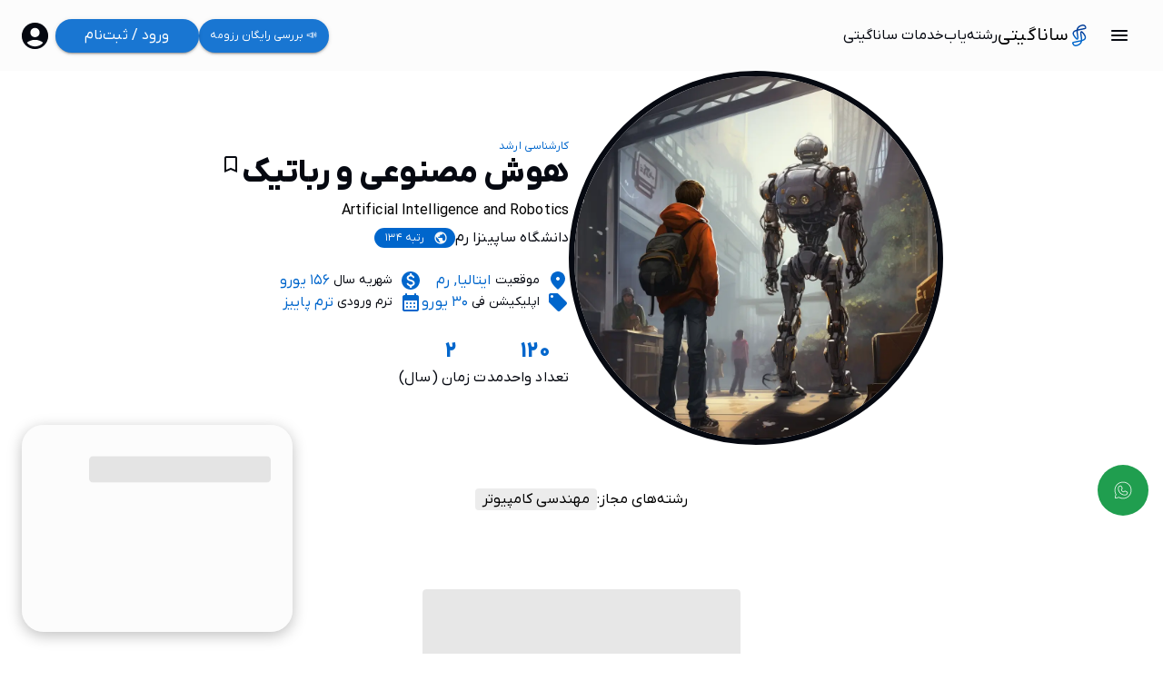

--- FILE ---
content_type: text/html; charset=utf-8
request_url: https://sanagiti.com/study-profile/289-artificial-intelligence-and-robotics/
body_size: 25488
content:
<!DOCTYPE html><html lang="fa" dir="rtl" style="overflow:hidden scroll"><head><meta charSet="utf-8" data-next-head=""/><meta name="viewport" content="width=device-width, initial-scale=1" data-next-head=""/><meta name="robots" content="follow, index" data-next-head=""/><meta http-equiv="content-language" content="fa" data-next-head=""/><meta name="language" content="fa" data-next-head=""/><meta name="keywords" content="مهاجرت, تحصیل, ایتالیا, مشاوره, بورسیه, ایمت, رشته تحصیلی, دانشجو, ساناگیتی" data-next-head=""/><meta property="og:image" content="http://api.sanagiti.com/mediafiles/study_profile/289/image/11-18-2023-121801.jpg" data-next-head=""/><meta property="og:image:width" content="1200" data-next-head=""/><meta property="og:image:height" content="630" data-next-head=""/><meta property="og:image:type" content="jpg" data-next-head=""/><meta property="og:locale" content="fa_ir" data-next-head=""/><meta property="og:title" content="رشته هوش مصنوعی و رباتیک دانشگاه ساپینزا رم ایتالیا | ساناگیتی" data-next-head=""/><meta property="og:description" content="دوره‌ی کارشناسی ارشد هوش مصنوعی و رباتیک، توانایی تعامل با کارکنان حرفه‌ای در علوم کامپیوتر، هوش مصنوعی، رباتیک، مهندسی مکانیک، الکترونیک و کنترل، ..." data-next-head=""/><meta property="mobile-web-app-capable" content="yes" data-next-head=""/><meta property="apple-touch-fullscreen" content="yes" data-next-head=""/><meta property="apple-mobile-web-app-title" content="Sanagiti" data-next-head=""/><meta property="apple-mobile-web-app-capable" content="yes" data-next-head=""/><meta property="twitter:title" content="رشته هوش مصنوعی و رباتیک دانشگاه ساپینزا رم ایتالیا | ساناگیتی" data-next-head=""/><meta property="twitter:site" content="@Sanagiti" data-next-head=""/><meta property="twitter:description" content="دوره‌ی کارشناسی ارشد هوش مصنوعی و رباتیک، توانایی تعامل با کارکنان حرفه‌ای در علوم کامپیوتر، هوش مصنوعی، رباتیک، مهندسی مکانیک، الکترونیک و کنترل، ..." data-next-head=""/><meta property="twitter:image" content="http://api.sanagiti.com/mediafiles/study_profile/289/image/11-18-2023-121801.jpg" data-next-head=""/><meta property="twitter:creator" content="Sanagiti" data-next-head=""/><meta property="og:type" content="field of study" data-next-head=""/><meta property="og:image:alt" content="هوش مصنوعی و رباتیک" data-next-head=""/><title data-next-head="">رشته هوش مصنوعی و رباتیک دانشگاه ساپینزا رم ایتالیا | ساناگیتی</title><meta name="description" content="دوره‌ی کارشناسی ارشد هوش مصنوعی و رباتیک، توانایی تعامل با کارکنان حرفه‌ای در علوم کامپیوتر، هوش مصنوعی، رباتیک، مهندسی مکانیک، الکترونیک و کنترل، ..." data-next-head=""/><link rel="canonical" href="https://sanagiti.com/study-profile/289-artificial-intelligence-and-robotics/" data-next-head=""/><script>(function(w,d,s,l,i){w[l]=w[l]||[];w[l].push({'gtm.start':
                            new Date().getTime(),event:'gtm.js'});var f=d.getElementsByTagName(s)[0],
                            j=d.createElement(s),dl=l!='dataLayer'?'&l='+l:'';j.async=true;j.src=
                            'https://www.googletagmanager.com/gtm.js?id='+i+dl;f.parentNode.insertBefore(j,f);
                            })(window,document,'script','dataLayer','GTM-TJ6NJMD5');</script><link rel="icon" href="/sanagiti_icon.ico?v=2"/><link data-next-font="" rel="preconnect" href="/" crossorigin="anonymous"/><link rel="preload" href="/_next/static/css/f17c27df9388d7f3.css" as="style"/><link rel="stylesheet" href="/_next/static/css/f17c27df9388d7f3.css" data-n-g=""/><link rel="preload" href="/_next/static/css/8a13baf0f8db3356.css" as="style"/><link rel="stylesheet" href="/_next/static/css/8a13baf0f8db3356.css"/><link rel="preload" href="/_next/static/css/0e3f2f93bd820910.css" as="style"/><link rel="stylesheet" href="/_next/static/css/0e3f2f93bd820910.css" data-n-p=""/><noscript data-n-css=""></noscript><script defer="" nomodule="" src="/_next/static/chunks/polyfills-42372ed130431b0a.js"></script><script src="/_next/static/chunks/webpack-16c2de1275c0be00.js" defer=""></script><script src="/_next/static/chunks/framework-97862ef36bc4065f.js" defer=""></script><script src="/_next/static/chunks/main-839a4cee0a5f42e0.js" defer=""></script><script src="/_next/static/chunks/pages/_app-15802451d52504da.js" defer=""></script><script src="/_next/static/chunks/8199-f909196314a9acf2.js" defer=""></script><script src="/_next/static/chunks/3542-e4c098ab82569583.js" defer=""></script><script src="/_next/static/chunks/3190-2eb439c7b6c98a13.js" defer=""></script><script src="/_next/static/chunks/6278-ae374e286eec87c5.js" defer=""></script><script src="/_next/static/chunks/5678-ad1c24076bc701f1.js" defer=""></script><script src="/_next/static/chunks/8819-82343c83b9160eb0.js" defer=""></script><script src="/_next/static/chunks/7942-ce49a2c3ae294fb6.js" defer=""></script><script src="/_next/static/chunks/665-96120f5795465cda.js" defer=""></script><script src="/_next/static/chunks/7526-899a2f9df7f4cfd4.js" defer=""></script><script src="/_next/static/chunks/pages/study-profile/%5Bid%5D-30cda114e60df098.js" defer=""></script><script src="/_next/static/Xic4Kyie6nhUiwZISHR9Q/_buildManifest.js" defer=""></script><script src="/_next/static/Xic4Kyie6nhUiwZISHR9Q/_ssgManifest.js" defer=""></script></head><body><noscript><iframe
          src="https://www.googletagmanager.com/ns.html?id=GTM-TJ6NJMD5"
          height="0"
          width="0"
          style="display:none;visibility:hidden"
        ></iframe></noscript><div id="__next"><main class="main_layout_main__hwojt "><header class="header_container__9YyQ6"><div class="header_right__al2m2"><style data-emotion="css 1rzb3uu">.css-1rzb3uu{position:relative;display:-webkit-inline-box;display:-webkit-inline-flex;display:-ms-inline-flexbox;display:inline-flex;vertical-align:middle;-webkit-flex-shrink:0;-ms-flex-negative:0;flex-shrink:0;}</style><span class="MuiBadge-root burger_menu_container__all1W css-1rzb3uu"><style data-emotion="css pelyii">.css-pelyii{font-family:"Roboto","Helvetica","Arial",sans-serif;font-weight:500;font-size:0.875rem;line-height:1.75;letter-spacing:0.02857em;text-transform:uppercase;min-width:64px;padding:6px 8px;border-radius:4px;-webkit-transition:background-color 250ms cubic-bezier(0.4, 0, 0.2, 1) 0ms,box-shadow 250ms cubic-bezier(0.4, 0, 0.2, 1) 0ms,border-color 250ms cubic-bezier(0.4, 0, 0.2, 1) 0ms,color 250ms cubic-bezier(0.4, 0, 0.2, 1) 0ms;transition:background-color 250ms cubic-bezier(0.4, 0, 0.2, 1) 0ms,box-shadow 250ms cubic-bezier(0.4, 0, 0.2, 1) 0ms,border-color 250ms cubic-bezier(0.4, 0, 0.2, 1) 0ms,color 250ms cubic-bezier(0.4, 0, 0.2, 1) 0ms;color:#06c;}.css-pelyii:hover{-webkit-text-decoration:none;text-decoration:none;background-color:rgba(0, 102, 204, 0.04);}@media (hover: none){.css-pelyii:hover{background-color:transparent;}}.css-pelyii.Mui-disabled{color:rgba(0, 0, 0, 0.26);}</style><style data-emotion="css 1j5yt3s">.css-1j5yt3s{display:-webkit-inline-box;display:-webkit-inline-flex;display:-ms-inline-flexbox;display:inline-flex;-webkit-align-items:center;-webkit-box-align:center;-ms-flex-align:center;align-items:center;-webkit-box-pack:center;-ms-flex-pack:center;-webkit-justify-content:center;justify-content:center;position:relative;box-sizing:border-box;-webkit-tap-highlight-color:transparent;background-color:transparent;outline:0;border:0;margin:0;border-radius:0;padding:0;cursor:pointer;-webkit-user-select:none;-moz-user-select:none;-ms-user-select:none;user-select:none;vertical-align:middle;-moz-appearance:none;-webkit-appearance:none;-webkit-text-decoration:none;text-decoration:none;color:inherit;font-family:"Roboto","Helvetica","Arial",sans-serif;font-weight:500;font-size:0.875rem;line-height:1.75;letter-spacing:0.02857em;text-transform:uppercase;min-width:64px;padding:6px 8px;border-radius:4px;-webkit-transition:background-color 250ms cubic-bezier(0.4, 0, 0.2, 1) 0ms,box-shadow 250ms cubic-bezier(0.4, 0, 0.2, 1) 0ms,border-color 250ms cubic-bezier(0.4, 0, 0.2, 1) 0ms,color 250ms cubic-bezier(0.4, 0, 0.2, 1) 0ms;transition:background-color 250ms cubic-bezier(0.4, 0, 0.2, 1) 0ms,box-shadow 250ms cubic-bezier(0.4, 0, 0.2, 1) 0ms,border-color 250ms cubic-bezier(0.4, 0, 0.2, 1) 0ms,color 250ms cubic-bezier(0.4, 0, 0.2, 1) 0ms;color:#06c;}.css-1j5yt3s::-moz-focus-inner{border-style:none;}.css-1j5yt3s.Mui-disabled{pointer-events:none;cursor:default;}@media print{.css-1j5yt3s{-webkit-print-color-adjust:exact;color-adjust:exact;}}.css-1j5yt3s:hover{-webkit-text-decoration:none;text-decoration:none;background-color:rgba(0, 102, 204, 0.04);}@media (hover: none){.css-1j5yt3s:hover{background-color:transparent;}}.css-1j5yt3s.Mui-disabled{color:rgba(0, 0, 0, 0.26);}</style><button class="MuiButtonBase-root MuiButton-root MuiButton-text MuiButton-textPrimary MuiButton-sizeMedium MuiButton-textSizeMedium MuiButton-root MuiButton-text MuiButton-textPrimary MuiButton-sizeMedium MuiButton-textSizeMedium burger_menu_button__Fecjf css-1j5yt3s" tabindex="0" type="button" aria-label="menu-button"><style data-emotion="css vubbuv">.css-vubbuv{-webkit-user-select:none;-moz-user-select:none;-ms-user-select:none;user-select:none;width:1em;height:1em;display:inline-block;fill:currentColor;-webkit-flex-shrink:0;-ms-flex-negative:0;flex-shrink:0;-webkit-transition:fill 200ms cubic-bezier(0.4, 0, 0.2, 1) 0ms;transition:fill 200ms cubic-bezier(0.4, 0, 0.2, 1) 0ms;font-size:1.5rem;}</style><svg class="MuiSvgIcon-root MuiSvgIcon-fontSizeMedium burger_menu_icon__ZnLAS css-vubbuv" focusable="false" aria-hidden="true" viewBox="0 0 24 24" data-testid="MenuRoundedIcon"><path d="M4 18h16c.55 0 1-.45 1-1s-.45-1-1-1H4c-.55 0-1 .45-1 1s.45 1 1 1zm0-5h16c.55 0 1-.45 1-1s-.45-1-1-1H4c-.55 0-1 .45-1 1s.45 1 1 1zM3 7c0 .55.45 1 1 1h16c.55 0 1-.45 1-1s-.45-1-1-1H4c-.55 0-1 .45-1 1z"></path></svg></button><style data-emotion="css a3xyjy">.css-a3xyjy{z-index:1200;}</style><style data-emotion="css 17ypp3w">.css-17ypp3w{display:-webkit-box;display:-webkit-flex;display:-ms-flexbox;display:flex;-webkit-flex-direction:row;-ms-flex-direction:row;flex-direction:row;-webkit-box-flex-wrap:wrap;-webkit-flex-wrap:wrap;-ms-flex-wrap:wrap;flex-wrap:wrap;-webkit-box-pack:center;-ms-flex-pack:center;-webkit-justify-content:center;justify-content:center;-webkit-align-content:center;-ms-flex-line-pack:center;align-content:center;-webkit-align-items:center;-webkit-box-align:center;-ms-flex-align:center;align-items:center;position:absolute;box-sizing:border-box;font-family:"Roboto","Helvetica","Arial",sans-serif;font-weight:500;font-size:0.75rem;min-width:20px;line-height:1;padding:0 6px;height:20px;border-radius:10px;z-index:1;-webkit-transition:-webkit-transform 195ms cubic-bezier(0.4, 0, 0.2, 1) 0ms;transition:transform 195ms cubic-bezier(0.4, 0, 0.2, 1) 0ms;background-color:#d32f2f;color:#fff;top:0;right:0;-webkit-transform:scale(1) translate(50%, -50%);-moz-transform:scale(1) translate(50%, -50%);-ms-transform:scale(1) translate(50%, -50%);transform:scale(1) translate(50%, -50%);transform-origin:100% 0%;}.css-17ypp3w.MuiBadge-invisible{-webkit-transform:scale(0) translate(50%, -50%);-moz-transform:scale(0) translate(50%, -50%);-ms-transform:scale(0) translate(50%, -50%);transform:scale(0) translate(50%, -50%);}</style><span class="MuiBadge-badge MuiBadge-standard MuiBadge-invisible MuiBadge-anchorOriginTopRight MuiBadge-anchorOriginTopRightRectangular MuiBadge-overlapRectangular MuiBadge-colorError css-17ypp3w"></span></span><a class="header_home__NN87r " href="/"><img alt="لوگو ساناگیتی" loading="lazy" width="24" height="36" decoding="async" data-nimg="1" style="color:transparent" src="/sanagiti_profile_pic.svg"/>ساناگیتی</a><a aria-label="رشته‌یاب" class="header_link__lp6ME " href="/search/">رشته‌یاب</a><a aria-label="خدمات ساناگیتی" class="header_link__lp6ME " href="/services/">خدمات ساناگیتی</a></div><div class="header_left__owmLC"><div class="resume_button_resume_button__1cAO8 header_resume_button__0hQWS"><style data-emotion="css 1hxq67s">.css-1hxq67s{font-family:"Roboto","Helvetica","Arial",sans-serif;font-weight:500;font-size:0.875rem;line-height:1.75;letter-spacing:0.02857em;text-transform:uppercase;min-width:64px;padding:6px 16px;border-radius:4px;-webkit-transition:background-color 250ms cubic-bezier(0.4, 0, 0.2, 1) 0ms,box-shadow 250ms cubic-bezier(0.4, 0, 0.2, 1) 0ms,border-color 250ms cubic-bezier(0.4, 0, 0.2, 1) 0ms,color 250ms cubic-bezier(0.4, 0, 0.2, 1) 0ms;transition:background-color 250ms cubic-bezier(0.4, 0, 0.2, 1) 0ms,box-shadow 250ms cubic-bezier(0.4, 0, 0.2, 1) 0ms,border-color 250ms cubic-bezier(0.4, 0, 0.2, 1) 0ms,color 250ms cubic-bezier(0.4, 0, 0.2, 1) 0ms;color:#fff;background-color:#1976d2;box-shadow:0px 3px 1px -2px rgba(0,0,0,0.2),0px 2px 2px 0px rgba(0,0,0,0.14),0px 1px 5px 0px rgba(0,0,0,0.12);}.css-1hxq67s:hover{-webkit-text-decoration:none;text-decoration:none;background-color:#1565c0;box-shadow:0px 2px 4px -1px rgba(0,0,0,0.2),0px 4px 5px 0px rgba(0,0,0,0.14),0px 1px 10px 0px rgba(0,0,0,0.12);}@media (hover: none){.css-1hxq67s:hover{background-color:#1976d2;}}.css-1hxq67s:active{box-shadow:0px 5px 5px -3px rgba(0,0,0,0.2),0px 8px 10px 1px rgba(0,0,0,0.14),0px 3px 14px 2px rgba(0,0,0,0.12);}.css-1hxq67s.Mui-focusVisible{box-shadow:0px 3px 5px -1px rgba(0,0,0,0.2),0px 6px 10px 0px rgba(0,0,0,0.14),0px 1px 18px 0px rgba(0,0,0,0.12);}.css-1hxq67s.Mui-disabled{color:rgba(0, 0, 0, 0.26);box-shadow:none;background-color:rgba(0, 0, 0, 0.12);}</style><style data-emotion="css 1hw9j7s">.css-1hw9j7s{display:-webkit-inline-box;display:-webkit-inline-flex;display:-ms-inline-flexbox;display:inline-flex;-webkit-align-items:center;-webkit-box-align:center;-ms-flex-align:center;align-items:center;-webkit-box-pack:center;-ms-flex-pack:center;-webkit-justify-content:center;justify-content:center;position:relative;box-sizing:border-box;-webkit-tap-highlight-color:transparent;background-color:transparent;outline:0;border:0;margin:0;border-radius:0;padding:0;cursor:pointer;-webkit-user-select:none;-moz-user-select:none;-ms-user-select:none;user-select:none;vertical-align:middle;-moz-appearance:none;-webkit-appearance:none;-webkit-text-decoration:none;text-decoration:none;color:inherit;font-family:"Roboto","Helvetica","Arial",sans-serif;font-weight:500;font-size:0.875rem;line-height:1.75;letter-spacing:0.02857em;text-transform:uppercase;min-width:64px;padding:6px 16px;border-radius:4px;-webkit-transition:background-color 250ms cubic-bezier(0.4, 0, 0.2, 1) 0ms,box-shadow 250ms cubic-bezier(0.4, 0, 0.2, 1) 0ms,border-color 250ms cubic-bezier(0.4, 0, 0.2, 1) 0ms,color 250ms cubic-bezier(0.4, 0, 0.2, 1) 0ms;transition:background-color 250ms cubic-bezier(0.4, 0, 0.2, 1) 0ms,box-shadow 250ms cubic-bezier(0.4, 0, 0.2, 1) 0ms,border-color 250ms cubic-bezier(0.4, 0, 0.2, 1) 0ms,color 250ms cubic-bezier(0.4, 0, 0.2, 1) 0ms;color:#fff;background-color:#1976d2;box-shadow:0px 3px 1px -2px rgba(0,0,0,0.2),0px 2px 2px 0px rgba(0,0,0,0.14),0px 1px 5px 0px rgba(0,0,0,0.12);}.css-1hw9j7s::-moz-focus-inner{border-style:none;}.css-1hw9j7s.Mui-disabled{pointer-events:none;cursor:default;}@media print{.css-1hw9j7s{-webkit-print-color-adjust:exact;color-adjust:exact;}}.css-1hw9j7s:hover{-webkit-text-decoration:none;text-decoration:none;background-color:#1565c0;box-shadow:0px 2px 4px -1px rgba(0,0,0,0.2),0px 4px 5px 0px rgba(0,0,0,0.14),0px 1px 10px 0px rgba(0,0,0,0.12);}@media (hover: none){.css-1hw9j7s:hover{background-color:#1976d2;}}.css-1hw9j7s:active{box-shadow:0px 5px 5px -3px rgba(0,0,0,0.2),0px 8px 10px 1px rgba(0,0,0,0.14),0px 3px 14px 2px rgba(0,0,0,0.12);}.css-1hw9j7s.Mui-focusVisible{box-shadow:0px 3px 5px -1px rgba(0,0,0,0.2),0px 6px 10px 0px rgba(0,0,0,0.14),0px 1px 18px 0px rgba(0,0,0,0.12);}.css-1hw9j7s.Mui-disabled{color:rgba(0, 0, 0, 0.26);box-shadow:none;background-color:rgba(0, 0, 0, 0.12);}</style><button class="MuiButtonBase-root MuiButton-root MuiButton-contained MuiButton-containedPrimary MuiButton-sizeMedium MuiButton-containedSizeMedium MuiButton-root MuiButton-contained MuiButton-containedPrimary MuiButton-sizeMedium MuiButton-containedSizeMedium custom_button_button__Vy4hM custom_button_rounded__xmpn5 custom_button_small__tCarn   css-1hw9j7s" tabindex="0" type="button" style="height:37px"><span style="opacity:1">📣 بررسی رایگان رزومه</span><style data-emotion="css z01bqi animation-61bdi0">.css-z01bqi{display:inline-block;color:#1976d2;-webkit-animation:animation-61bdi0 1.4s linear infinite;animation:animation-61bdi0 1.4s linear infinite;}@-webkit-keyframes animation-61bdi0{0%{-webkit-transform:rotate(0deg);-moz-transform:rotate(0deg);-ms-transform:rotate(0deg);transform:rotate(0deg);}100%{-webkit-transform:rotate(360deg);-moz-transform:rotate(360deg);-ms-transform:rotate(360deg);transform:rotate(360deg);}}@keyframes animation-61bdi0{0%{-webkit-transform:rotate(0deg);-moz-transform:rotate(0deg);-ms-transform:rotate(0deg);transform:rotate(0deg);}100%{-webkit-transform:rotate(360deg);-moz-transform:rotate(360deg);-ms-transform:rotate(360deg);transform:rotate(360deg);}}</style><span class="MuiCircularProgress-root MuiCircularProgress-indeterminate MuiCircularProgress-colorPrimary css-z01bqi" style="width:24px;height:24px;position:absolute;display:none" role="progressbar"><style data-emotion="css 13o7eu2">.css-13o7eu2{display:block;}</style><svg class="MuiCircularProgress-svg css-13o7eu2" viewBox="22 22 44 44"><style data-emotion="css 14891ef animation-1p2h4ri">.css-14891ef{stroke:currentColor;stroke-dasharray:80px,200px;stroke-dashoffset:0;-webkit-animation:animation-1p2h4ri 1.4s ease-in-out infinite;animation:animation-1p2h4ri 1.4s ease-in-out infinite;}@-webkit-keyframes animation-1p2h4ri{0%{stroke-dasharray:1px,200px;stroke-dashoffset:0;}50%{stroke-dasharray:100px,200px;stroke-dashoffset:-15px;}100%{stroke-dasharray:100px,200px;stroke-dashoffset:-125px;}}@keyframes animation-1p2h4ri{0%{stroke-dasharray:1px,200px;stroke-dashoffset:0;}50%{stroke-dasharray:100px,200px;stroke-dashoffset:-15px;}100%{stroke-dasharray:100px,200px;stroke-dashoffset:-125px;}}</style><circle class="MuiCircularProgress-circle MuiCircularProgress-circleIndeterminate css-14891ef" cx="44" cy="44" r="20.2" fill="none" stroke-width="3.6"></circle></svg></span></button></div><style data-emotion="css 1hxq67s">.css-1hxq67s{font-family:"Roboto","Helvetica","Arial",sans-serif;font-weight:500;font-size:0.875rem;line-height:1.75;letter-spacing:0.02857em;text-transform:uppercase;min-width:64px;padding:6px 16px;border-radius:4px;-webkit-transition:background-color 250ms cubic-bezier(0.4, 0, 0.2, 1) 0ms,box-shadow 250ms cubic-bezier(0.4, 0, 0.2, 1) 0ms,border-color 250ms cubic-bezier(0.4, 0, 0.2, 1) 0ms,color 250ms cubic-bezier(0.4, 0, 0.2, 1) 0ms;transition:background-color 250ms cubic-bezier(0.4, 0, 0.2, 1) 0ms,box-shadow 250ms cubic-bezier(0.4, 0, 0.2, 1) 0ms,border-color 250ms cubic-bezier(0.4, 0, 0.2, 1) 0ms,color 250ms cubic-bezier(0.4, 0, 0.2, 1) 0ms;color:#fff;background-color:#1976d2;box-shadow:0px 3px 1px -2px rgba(0,0,0,0.2),0px 2px 2px 0px rgba(0,0,0,0.14),0px 1px 5px 0px rgba(0,0,0,0.12);}.css-1hxq67s:hover{-webkit-text-decoration:none;text-decoration:none;background-color:#1565c0;box-shadow:0px 2px 4px -1px rgba(0,0,0,0.2),0px 4px 5px 0px rgba(0,0,0,0.14),0px 1px 10px 0px rgba(0,0,0,0.12);}@media (hover: none){.css-1hxq67s:hover{background-color:#1976d2;}}.css-1hxq67s:active{box-shadow:0px 5px 5px -3px rgba(0,0,0,0.2),0px 8px 10px 1px rgba(0,0,0,0.14),0px 3px 14px 2px rgba(0,0,0,0.12);}.css-1hxq67s.Mui-focusVisible{box-shadow:0px 3px 5px -1px rgba(0,0,0,0.2),0px 6px 10px 0px rgba(0,0,0,0.14),0px 1px 18px 0px rgba(0,0,0,0.12);}.css-1hxq67s.Mui-disabled{color:rgba(0, 0, 0, 0.26);box-shadow:none;background-color:rgba(0, 0, 0, 0.12);}</style><style data-emotion="css 1hw9j7s">.css-1hw9j7s{display:-webkit-inline-box;display:-webkit-inline-flex;display:-ms-inline-flexbox;display:inline-flex;-webkit-align-items:center;-webkit-box-align:center;-ms-flex-align:center;align-items:center;-webkit-box-pack:center;-ms-flex-pack:center;-webkit-justify-content:center;justify-content:center;position:relative;box-sizing:border-box;-webkit-tap-highlight-color:transparent;background-color:transparent;outline:0;border:0;margin:0;border-radius:0;padding:0;cursor:pointer;-webkit-user-select:none;-moz-user-select:none;-ms-user-select:none;user-select:none;vertical-align:middle;-moz-appearance:none;-webkit-appearance:none;-webkit-text-decoration:none;text-decoration:none;color:inherit;font-family:"Roboto","Helvetica","Arial",sans-serif;font-weight:500;font-size:0.875rem;line-height:1.75;letter-spacing:0.02857em;text-transform:uppercase;min-width:64px;padding:6px 16px;border-radius:4px;-webkit-transition:background-color 250ms cubic-bezier(0.4, 0, 0.2, 1) 0ms,box-shadow 250ms cubic-bezier(0.4, 0, 0.2, 1) 0ms,border-color 250ms cubic-bezier(0.4, 0, 0.2, 1) 0ms,color 250ms cubic-bezier(0.4, 0, 0.2, 1) 0ms;transition:background-color 250ms cubic-bezier(0.4, 0, 0.2, 1) 0ms,box-shadow 250ms cubic-bezier(0.4, 0, 0.2, 1) 0ms,border-color 250ms cubic-bezier(0.4, 0, 0.2, 1) 0ms,color 250ms cubic-bezier(0.4, 0, 0.2, 1) 0ms;color:#fff;background-color:#1976d2;box-shadow:0px 3px 1px -2px rgba(0,0,0,0.2),0px 2px 2px 0px rgba(0,0,0,0.14),0px 1px 5px 0px rgba(0,0,0,0.12);}.css-1hw9j7s::-moz-focus-inner{border-style:none;}.css-1hw9j7s.Mui-disabled{pointer-events:none;cursor:default;}@media print{.css-1hw9j7s{-webkit-print-color-adjust:exact;color-adjust:exact;}}.css-1hw9j7s:hover{-webkit-text-decoration:none;text-decoration:none;background-color:#1565c0;box-shadow:0px 2px 4px -1px rgba(0,0,0,0.2),0px 4px 5px 0px rgba(0,0,0,0.14),0px 1px 10px 0px rgba(0,0,0,0.12);}@media (hover: none){.css-1hw9j7s:hover{background-color:#1976d2;}}.css-1hw9j7s:active{box-shadow:0px 5px 5px -3px rgba(0,0,0,0.2),0px 8px 10px 1px rgba(0,0,0,0.14),0px 3px 14px 2px rgba(0,0,0,0.12);}.css-1hw9j7s.Mui-focusVisible{box-shadow:0px 3px 5px -1px rgba(0,0,0,0.2),0px 6px 10px 0px rgba(0,0,0,0.14),0px 1px 18px 0px rgba(0,0,0,0.12);}.css-1hw9j7s.Mui-disabled{color:rgba(0, 0, 0, 0.26);box-shadow:none;background-color:rgba(0, 0, 0, 0.12);}</style><button class="MuiButtonBase-root MuiButton-root MuiButton-contained MuiButton-containedPrimary MuiButton-sizeMedium MuiButton-containedSizeMedium MuiButton-root MuiButton-contained MuiButton-containedPrimary MuiButton-sizeMedium MuiButton-containedSizeMedium custom_button_button__Vy4hM custom_button_rounded__xmpn5 custom_button_large__uv_QY  header_desktop_only__y8WNC css-1hw9j7s" tabindex="0" type="button" style="height:37px"><span style="opacity:1">ورود / ثبت‌نام</span><style data-emotion="css z01bqi animation-61bdi0">.css-z01bqi{display:inline-block;color:#1976d2;-webkit-animation:animation-61bdi0 1.4s linear infinite;animation:animation-61bdi0 1.4s linear infinite;}@-webkit-keyframes animation-61bdi0{0%{-webkit-transform:rotate(0deg);-moz-transform:rotate(0deg);-ms-transform:rotate(0deg);transform:rotate(0deg);}100%{-webkit-transform:rotate(360deg);-moz-transform:rotate(360deg);-ms-transform:rotate(360deg);transform:rotate(360deg);}}@keyframes animation-61bdi0{0%{-webkit-transform:rotate(0deg);-moz-transform:rotate(0deg);-ms-transform:rotate(0deg);transform:rotate(0deg);}100%{-webkit-transform:rotate(360deg);-moz-transform:rotate(360deg);-ms-transform:rotate(360deg);transform:rotate(360deg);}}</style><span class="MuiCircularProgress-root MuiCircularProgress-indeterminate MuiCircularProgress-colorPrimary css-z01bqi" style="width:24px;height:24px;position:absolute;display:none" role="progressbar"><style data-emotion="css 13o7eu2">.css-13o7eu2{display:block;}</style><svg class="MuiCircularProgress-svg css-13o7eu2" viewBox="22 22 44 44"><style data-emotion="css 14891ef animation-1p2h4ri">.css-14891ef{stroke:currentColor;stroke-dasharray:80px,200px;stroke-dashoffset:0;-webkit-animation:animation-1p2h4ri 1.4s ease-in-out infinite;animation:animation-1p2h4ri 1.4s ease-in-out infinite;}@-webkit-keyframes animation-1p2h4ri{0%{stroke-dasharray:1px,200px;stroke-dashoffset:0;}50%{stroke-dasharray:100px,200px;stroke-dashoffset:-15px;}100%{stroke-dasharray:100px,200px;stroke-dashoffset:-125px;}}@keyframes animation-1p2h4ri{0%{stroke-dasharray:1px,200px;stroke-dashoffset:0;}50%{stroke-dasharray:100px,200px;stroke-dashoffset:-15px;}100%{stroke-dasharray:100px,200px;stroke-dashoffset:-125px;}}</style><circle class="MuiCircularProgress-circle MuiCircularProgress-circleIndeterminate css-14891ef" cx="44" cy="44" r="20.2" fill="none" stroke-width="3.6"></circle></svg></span></button><style data-emotion="css lob22x">.css-lob22x{text-align:center;-webkit-flex:0 0 auto;-ms-flex:0 0 auto;flex:0 0 auto;font-size:1.5rem;padding:8px;border-radius:50%;overflow:visible;color:rgba(0, 0, 0, 0.54);-webkit-transition:background-color 150ms cubic-bezier(0.4, 0, 0.2, 1) 0ms;transition:background-color 150ms cubic-bezier(0.4, 0, 0.2, 1) 0ms;padding:5px;font-size:1.125rem;margin-left:16px;}.css-lob22x:hover{background-color:rgba(0, 0, 0, 0.04);}@media (hover: none){.css-lob22x:hover{background-color:transparent;}}.css-lob22x.Mui-disabled{background-color:transparent;color:rgba(0, 0, 0, 0.26);}</style><style data-emotion="css i29csa">.css-i29csa{display:-webkit-inline-box;display:-webkit-inline-flex;display:-ms-inline-flexbox;display:inline-flex;-webkit-align-items:center;-webkit-box-align:center;-ms-flex-align:center;align-items:center;-webkit-box-pack:center;-ms-flex-pack:center;-webkit-justify-content:center;justify-content:center;position:relative;box-sizing:border-box;-webkit-tap-highlight-color:transparent;background-color:transparent;outline:0;border:0;margin:0;border-radius:0;padding:0;cursor:pointer;-webkit-user-select:none;-moz-user-select:none;-ms-user-select:none;user-select:none;vertical-align:middle;-moz-appearance:none;-webkit-appearance:none;-webkit-text-decoration:none;text-decoration:none;color:inherit;text-align:center;-webkit-flex:0 0 auto;-ms-flex:0 0 auto;flex:0 0 auto;font-size:1.5rem;padding:8px;border-radius:50%;overflow:visible;color:rgba(0, 0, 0, 0.54);-webkit-transition:background-color 150ms cubic-bezier(0.4, 0, 0.2, 1) 0ms;transition:background-color 150ms cubic-bezier(0.4, 0, 0.2, 1) 0ms;padding:5px;font-size:1.125rem;margin-left:16px;}.css-i29csa::-moz-focus-inner{border-style:none;}.css-i29csa.Mui-disabled{pointer-events:none;cursor:default;}@media print{.css-i29csa{-webkit-print-color-adjust:exact;color-adjust:exact;}}.css-i29csa:hover{background-color:rgba(0, 0, 0, 0.04);}@media (hover: none){.css-i29csa:hover{background-color:transparent;}}.css-i29csa.Mui-disabled{background-color:transparent;color:rgba(0, 0, 0, 0.26);}</style><button class="MuiButtonBase-root MuiIconButton-root MuiIconButton-sizeSmall header_mobile_only__0WMwo css-i29csa" tabindex="0" type="button" aria-haspopup="true" aria-label="حساب کاربری" style="margin:0"><style data-emotion="css 6flbmm">.css-6flbmm{-webkit-user-select:none;-moz-user-select:none;-ms-user-select:none;user-select:none;width:1em;height:1em;display:inline-block;fill:currentColor;-webkit-flex-shrink:0;-ms-flex-negative:0;flex-shrink:0;-webkit-transition:fill 200ms cubic-bezier(0.4, 0, 0.2, 1) 0ms;transition:fill 200ms cubic-bezier(0.4, 0, 0.2, 1) 0ms;font-size:2.1875rem;}</style><svg class="MuiSvgIcon-root MuiSvgIcon-fontSizeLarge header_profile_icon__EmSH0 css-6flbmm" focusable="false" aria-hidden="true" viewBox="0 0 24 24" data-testid="AccountCircleRoundedIcon"><path d="M12 2C6.48 2 2 6.48 2 12s4.48 10 10 10 10-4.48 10-10S17.52 2 12 2zm0 4c1.93 0 3.5 1.57 3.5 3.5S13.93 13 12 13s-3.5-1.57-3.5-3.5S10.07 6 12 6zm0 14c-2.03 0-4.43-.82-6.14-2.88C7.55 15.8 9.68 15 12 15s4.45.8 6.14 2.12C16.43 19.18 14.03 20 12 20z"></path></svg></button><style data-emotion="css 1e2dcm1">.css-1e2dcm1{z-index:1500;pointer-events:none;}</style><style data-emotion="css okvapm">.css-okvapm{z-index:1500;pointer-events:none;}</style></div></header><section style="display:flex;flex-flow:column;align-items:center;flex-grow:1;justify-content:center;max-width:1440px;width:100%;margin:auto;overflow-x:hidden"><div class="profile_layout_profile_layout__Skrdv"><div style="display:flex;flex-flow:column;align-items:center;justify-content:center;position:relative"><div style="position:relative" class="profile_layout_details_container__RnEfY"><img alt="هوش مصنوعی و رباتیک" loading="eager" width="1440" height="495" decoding="async" data-nimg="1" class="profile_layout_profile_image__FAClG profile_layout_border__nA_f0" style="color:transparent;margin-bottom:12px;object-fit:cover;border-radius:50%" srcSet="/_next/image/?url=http%3A%2F%2Fapi.sanagiti.com%2Fmediafiles%2Fstudy_profile%2F289%2Fimage%2F11-18-2023-121801.jpg&amp;w=1920&amp;q=75 1x, /_next/image/?url=http%3A%2F%2Fapi.sanagiti.com%2Fmediafiles%2Fstudy_profile%2F289%2Fimage%2F11-18-2023-121801.jpg&amp;w=3840&amp;q=75 2x" src="/_next/image/?url=http%3A%2F%2Fapi.sanagiti.com%2Fmediafiles%2Fstudy_profile%2F289%2Fimage%2F11-18-2023-121801.jpg&amp;w=3840&amp;q=75"/><div class="profile_layout_text_container__xBM3x"><p class="profile_layout_degree__gWl3V">کارشناسی ارشد</p><h1 class="profile_layout_title__vb2AF">هوش مصنوعی و رباتیک<style data-emotion="css vubbuv">.css-vubbuv{-webkit-user-select:none;-moz-user-select:none;-ms-user-select:none;user-select:none;width:1em;height:1em;display:inline-block;fill:currentColor;-webkit-flex-shrink:0;-ms-flex-negative:0;flex-shrink:0;-webkit-transition:fill 200ms cubic-bezier(0.4, 0, 0.2, 1) 0ms;transition:fill 200ms cubic-bezier(0.4, 0, 0.2, 1) 0ms;font-size:1.5rem;}</style><svg class="MuiSvgIcon-root MuiSvgIcon-fontSizeMedium css-vubbuv" focusable="false" aria-hidden="true" viewBox="0 0 24 24" data-testid="BookmarkBorderIcon"><path d="M17 3H7c-1.1 0-1.99.9-1.99 2L5 21l7-3 7 3V5c0-1.1-.9-2-2-2zm0 15-5-2.18L7 18V5h10v13z"></path></svg></h1><h2 class="profile_layout_en_title__uAvHs">Artificial Intelligence and Robotics</h2><div class="profile_layout_university_detail__ZgLun"><a class="profile_layout_subtitle__RfSLs" href="/university-profile/25/">دانشگاه ساپینزا رم</a><div class="tag_view_tag_view__n1yfh  tag_view_tag_view__contained__W2ulP "><div class="tag_view_label__T1Wgg"><style data-emotion="css vubbuv">.css-vubbuv{-webkit-user-select:none;-moz-user-select:none;-ms-user-select:none;user-select:none;width:1em;height:1em;display:inline-block;fill:currentColor;-webkit-flex-shrink:0;-ms-flex-negative:0;flex-shrink:0;-webkit-transition:fill 200ms cubic-bezier(0.4, 0, 0.2, 1) 0ms;transition:fill 200ms cubic-bezier(0.4, 0, 0.2, 1) 0ms;font-size:1.5rem;}</style><svg class="MuiSvgIcon-root MuiSvgIcon-fontSizeMedium css-vubbuv" focusable="false" aria-hidden="true" viewBox="0 0 24 24" data-testid="PublicRoundedIcon"><path d="M12 2C6.48 2 2 6.48 2 12s4.48 10 10 10 10-4.48 10-10S17.52 2 12 2zm-1 17.93c-3.95-.49-7-3.85-7-7.93 0-.62.08-1.21.21-1.79L9 15v1c0 1.1.9 2 2 2v1.93zm6.9-2.54c-.26-.81-1-1.39-1.9-1.39h-1v-3c0-.55-.45-1-1-1H8v-2h2c.55 0 1-.45 1-1V7h2c1.1 0 2-.9 2-2v-.41c2.93 1.19 5 4.06 5 7.41 0 2.08-.8 3.97-2.1 5.39z"></path></svg><span>رتبه 134</span></div></div></div><div class="profile_layout_tags_layout__2Pe_B "><div class="profile_layout_tags_layout__column__Adn_9"><div class="tag_view_tag_view__n1yfh   "><div class="tag_view_label__T1Wgg"><style data-emotion="css vubbuv">.css-vubbuv{-webkit-user-select:none;-moz-user-select:none;-ms-user-select:none;user-select:none;width:1em;height:1em;display:inline-block;fill:currentColor;-webkit-flex-shrink:0;-ms-flex-negative:0;flex-shrink:0;-webkit-transition:fill 200ms cubic-bezier(0.4, 0, 0.2, 1) 0ms;transition:fill 200ms cubic-bezier(0.4, 0, 0.2, 1) 0ms;font-size:1.5rem;}</style><svg class="MuiSvgIcon-root MuiSvgIcon-fontSizeMedium css-vubbuv" focusable="false" aria-hidden="true" viewBox="0 0 24 24" data-testid="LocationOnRoundedIcon"><path d="M12 2c-4.2 0-8 3.22-8 8.2 0 3.18 2.45 6.92 7.34 11.23.38.33.95.33 1.33 0C17.55 17.12 20 13.38 20 10.2 20 5.22 16.2 2 12 2zm0 10c-1.1 0-2-.9-2-2s.9-2 2-2 2 .9 2 2-.9 2-2 2z"></path></svg><span>موقعیت</span></div><small>ایتالیا, رم</small></div><div class="tag_view_tag_view__n1yfh   "><div class="tag_view_label__T1Wgg"><style data-emotion="css vubbuv">.css-vubbuv{-webkit-user-select:none;-moz-user-select:none;-ms-user-select:none;user-select:none;width:1em;height:1em;display:inline-block;fill:currentColor;-webkit-flex-shrink:0;-ms-flex-negative:0;flex-shrink:0;-webkit-transition:fill 200ms cubic-bezier(0.4, 0, 0.2, 1) 0ms;transition:fill 200ms cubic-bezier(0.4, 0, 0.2, 1) 0ms;font-size:1.5rem;}</style><svg class="MuiSvgIcon-root MuiSvgIcon-fontSizeMedium css-vubbuv" focusable="false" aria-hidden="true" viewBox="0 0 24 24" data-testid="LocalOfferRoundedIcon"><path d="m21.41 11.58-9-9C12.05 2.22 11.55 2 11 2H4c-1.1 0-2 .9-2 2v7c0 .55.22 1.05.59 1.42l9 9c.36.36.86.58 1.41.58s1.05-.22 1.41-.59l7-7c.37-.36.59-.86.59-1.41s-.23-1.06-.59-1.42zM5.5 7C4.67 7 4 6.33 4 5.5S4.67 4 5.5 4 7 4.67 7 5.5 6.33 7 5.5 7z"></path></svg><span>اپلیکیشن فی</span></div><small>30 یورو</small></div></div><div class="profile_layout_tags_layout__column__Adn_9"><div class="tag_view_tag_view__n1yfh   "><div class="tag_view_label__T1Wgg"><style data-emotion="css vubbuv">.css-vubbuv{-webkit-user-select:none;-moz-user-select:none;-ms-user-select:none;user-select:none;width:1em;height:1em;display:inline-block;fill:currentColor;-webkit-flex-shrink:0;-ms-flex-negative:0;flex-shrink:0;-webkit-transition:fill 200ms cubic-bezier(0.4, 0, 0.2, 1) 0ms;transition:fill 200ms cubic-bezier(0.4, 0, 0.2, 1) 0ms;font-size:1.5rem;}</style><svg class="MuiSvgIcon-root MuiSvgIcon-fontSizeMedium css-vubbuv" focusable="false" aria-hidden="true" viewBox="0 0 24 24" data-testid="MonetizationOnRoundedIcon"><path d="M12 2C6.48 2 2 6.48 2 12s4.48 10 10 10 10-4.48 10-10S17.52 2 12 2zm1.41 16.09v.58c0 .73-.6 1.33-1.33 1.33h-.01c-.73 0-1.33-.6-1.33-1.33v-.6c-1.33-.28-2.51-1.01-3.01-2.24-.23-.55.2-1.16.8-1.16h.24c.37 0 .67.25.81.6.29.75 1.05 1.27 2.51 1.27 1.96 0 2.4-.98 2.4-1.59 0-.83-.44-1.61-2.67-2.14-2.48-.6-4.18-1.62-4.18-3.67 0-1.72 1.39-2.84 3.11-3.21v-.6c0-.73.6-1.33 1.33-1.33h.01c.73 0 1.33.6 1.33 1.33v.62c1.38.34 2.25 1.2 2.63 2.26.2.55-.22 1.13-.81 1.13h-.26c-.37 0-.67-.26-.77-.62-.23-.76-.86-1.25-2.12-1.25-1.5 0-2.4.68-2.4 1.64 0 .84.65 1.39 2.67 1.91s4.18 1.39 4.18 3.91c-.02 1.83-1.39 2.83-3.13 3.16z"></path></svg><span>شهریه سال</span></div><small>156 یورو</small></div><div class="tag_view_tag_view__n1yfh   "><div class="tag_view_label__T1Wgg"><style data-emotion="css vubbuv">.css-vubbuv{-webkit-user-select:none;-moz-user-select:none;-ms-user-select:none;user-select:none;width:1em;height:1em;display:inline-block;fill:currentColor;-webkit-flex-shrink:0;-ms-flex-negative:0;flex-shrink:0;-webkit-transition:fill 200ms cubic-bezier(0.4, 0, 0.2, 1) 0ms;transition:fill 200ms cubic-bezier(0.4, 0, 0.2, 1) 0ms;font-size:1.5rem;}</style><svg class="MuiSvgIcon-root MuiSvgIcon-fontSizeMedium css-vubbuv" focusable="false" aria-hidden="true" viewBox="0 0 24 24" data-testid="CalendarMonthRoundedIcon"><path d="M17 2c-.55 0-1 .45-1 1v1H8V3c0-.55-.45-1-1-1s-1 .45-1 1v1H5c-1.11 0-1.99.9-1.99 2L3 20c0 1.1.89 2 2 2h14c1.1 0 2-.9 2-2V6c0-1.1-.9-2-2-2h-1V3c0-.55-.45-1-1-1zm2 18H5V10h14v10zm-8-7c0-.55.45-1 1-1s1 .45 1 1-.45 1-1 1-1-.45-1-1zm-4 0c0-.55.45-1 1-1s1 .45 1 1-.45 1-1 1-1-.45-1-1zm8 0c0-.55.45-1 1-1s1 .45 1 1-.45 1-1 1-1-.45-1-1zm-4 4c0-.55.45-1 1-1s1 .45 1 1-.45 1-1 1-1-.45-1-1zm-4 0c0-.55.45-1 1-1s1 .45 1 1-.45 1-1 1-1-.45-1-1zm8 0c0-.55.45-1 1-1s1 .45 1 1-.45 1-1 1-1-.45-1-1z"></path></svg><span>ترم ورودی</span></div><small>ترم پاییز</small></div></div></div><div class="profile_layout_details_layout__bEUVB"><div><span>تعداد واحد</span><strong>120</strong></div><div><span>مدت زمان (سال)</span><strong>2</strong></div></div></div></div><div class="profile_requirements_requirements__TQZ93 undefined"><div style="display:flex;flex-flow:row;overflow-x:auto;max-width:calc(100vw - 24px)"></div></div></div><div class="study_profile_cta_cta__lEikI"><style data-emotion="css 1tgsk0c animation-c7515d">.css-1tgsk0c{display:block;background-color:rgba(0, 0, 0, 0.11);height:auto;margin-top:0;margin-bottom:0;transform-origin:0 55%;-webkit-transform:scale(1, 0.60);-moz-transform:scale(1, 0.60);-ms-transform:scale(1, 0.60);transform:scale(1, 0.60);border-radius:4px/6.7px;-webkit-animation:animation-c7515d 2s ease-in-out 0.5s infinite;animation:animation-c7515d 2s ease-in-out 0.5s infinite;}.css-1tgsk0c:empty:before{content:"\00a0";}@-webkit-keyframes animation-c7515d{0%{opacity:1;}50%{opacity:0.4;}100%{opacity:1;}}@keyframes animation-c7515d{0%{opacity:1;}50%{opacity:0.4;}100%{opacity:1;}}</style><span class="MuiSkeleton-root MuiSkeleton-text MuiSkeleton-pulse css-1tgsk0c" style="width:200px;height:48px"></span></div><div class="study_profile_tag_container__QHfkO">رشته‌های مجاز:<div class="study_profile_tag__28v2J">مهندسی کامپیوتر</div></div><div class="eligible_card_container__JrcM0" style="margin:2rem 0 1rem"><style data-emotion="css 1tgsk0c animation-c7515d">.css-1tgsk0c{display:block;background-color:rgba(0, 0, 0, 0.11);height:auto;margin-top:0;margin-bottom:0;transform-origin:0 55%;-webkit-transform:scale(1, 0.60);-moz-transform:scale(1, 0.60);-ms-transform:scale(1, 0.60);transform:scale(1, 0.60);border-radius:4px/6.7px;-webkit-animation:animation-c7515d 2s ease-in-out 0.5s infinite;animation:animation-c7515d 2s ease-in-out 0.5s infinite;}.css-1tgsk0c:empty:before{content:"\00a0";}@-webkit-keyframes animation-c7515d{0%{opacity:1;}50%{opacity:0.4;}100%{opacity:1;}}@keyframes animation-c7515d{0%{opacity:1;}50%{opacity:0.4;}100%{opacity:1;}}</style><span class="MuiSkeleton-root MuiSkeleton-text MuiSkeleton-pulse css-1tgsk0c" style="width:350px;height:250px"></span></div><div class="study_profile_text_container__JbuBI" style="margin:0"><p class="study_profile_subtitle__caeM4">به راهنمایی بیشتری نیاز داری؟</p><p class="study_profile_title__KjPOw">مشاوره بگیر</p></div><div class="study_profile_mentors__xSYiT"><div class="hero_slider_slide_hero__0gqqD" style="flex-direction:row;width:100vw;justify-content:center"><img alt="hero slider" loading="lazy" width="250" height="250" decoding="async" data-nimg="1" class="hero_slider_slide_hero__image__9MkNf" style="color:transparent" srcSet="/_next/image/?url=%2Flanding5-new-compressed.png&amp;w=256&amp;q=75 1x, /_next/image/?url=%2Flanding5-new-compressed.png&amp;w=640&amp;q=75 2x" src="/_next/image/?url=%2Flanding5-new-compressed.png&amp;w=640&amp;q=75"/><div class="hero_slider_slide_hero__text_container__xY5yv"><div><p class="hero_slider_title__GGuSK">مشاوره با مشاوران با تجربه تحصیل مشابه</p></div><style data-emotion="css 6ii3fu">.css-6ii3fu{font-family:"Roboto","Helvetica","Arial",sans-serif;font-weight:500;font-size:0.875rem;line-height:1.75;letter-spacing:0.02857em;text-transform:uppercase;min-width:64px;padding:5px 15px;border-radius:4px;-webkit-transition:background-color 250ms cubic-bezier(0.4, 0, 0.2, 1) 0ms,box-shadow 250ms cubic-bezier(0.4, 0, 0.2, 1) 0ms,border-color 250ms cubic-bezier(0.4, 0, 0.2, 1) 0ms,color 250ms cubic-bezier(0.4, 0, 0.2, 1) 0ms;transition:background-color 250ms cubic-bezier(0.4, 0, 0.2, 1) 0ms,box-shadow 250ms cubic-bezier(0.4, 0, 0.2, 1) 0ms,border-color 250ms cubic-bezier(0.4, 0, 0.2, 1) 0ms,color 250ms cubic-bezier(0.4, 0, 0.2, 1) 0ms;border:1px solid rgba(25, 118, 210, 0.5);color:#1976d2;}.css-6ii3fu:hover{-webkit-text-decoration:none;text-decoration:none;background-color:rgba(25, 118, 210, 0.04);border:1px solid #1976d2;}@media (hover: none){.css-6ii3fu:hover{background-color:transparent;}}.css-6ii3fu.Mui-disabled{color:rgba(0, 0, 0, 0.26);border:1px solid rgba(0, 0, 0, 0.12);}</style><style data-emotion="css 79xub">.css-79xub{display:-webkit-inline-box;display:-webkit-inline-flex;display:-ms-inline-flexbox;display:inline-flex;-webkit-align-items:center;-webkit-box-align:center;-ms-flex-align:center;align-items:center;-webkit-box-pack:center;-ms-flex-pack:center;-webkit-justify-content:center;justify-content:center;position:relative;box-sizing:border-box;-webkit-tap-highlight-color:transparent;background-color:transparent;outline:0;border:0;margin:0;border-radius:0;padding:0;cursor:pointer;-webkit-user-select:none;-moz-user-select:none;-ms-user-select:none;user-select:none;vertical-align:middle;-moz-appearance:none;-webkit-appearance:none;-webkit-text-decoration:none;text-decoration:none;color:inherit;font-family:"Roboto","Helvetica","Arial",sans-serif;font-weight:500;font-size:0.875rem;line-height:1.75;letter-spacing:0.02857em;text-transform:uppercase;min-width:64px;padding:5px 15px;border-radius:4px;-webkit-transition:background-color 250ms cubic-bezier(0.4, 0, 0.2, 1) 0ms,box-shadow 250ms cubic-bezier(0.4, 0, 0.2, 1) 0ms,border-color 250ms cubic-bezier(0.4, 0, 0.2, 1) 0ms,color 250ms cubic-bezier(0.4, 0, 0.2, 1) 0ms;transition:background-color 250ms cubic-bezier(0.4, 0, 0.2, 1) 0ms,box-shadow 250ms cubic-bezier(0.4, 0, 0.2, 1) 0ms,border-color 250ms cubic-bezier(0.4, 0, 0.2, 1) 0ms,color 250ms cubic-bezier(0.4, 0, 0.2, 1) 0ms;border:1px solid rgba(25, 118, 210, 0.5);color:#1976d2;}.css-79xub::-moz-focus-inner{border-style:none;}.css-79xub.Mui-disabled{pointer-events:none;cursor:default;}@media print{.css-79xub{-webkit-print-color-adjust:exact;color-adjust:exact;}}.css-79xub:hover{-webkit-text-decoration:none;text-decoration:none;background-color:rgba(25, 118, 210, 0.04);border:1px solid #1976d2;}@media (hover: none){.css-79xub:hover{background-color:transparent;}}.css-79xub.Mui-disabled{color:rgba(0, 0, 0, 0.26);border:1px solid rgba(0, 0, 0, 0.12);}</style><button class="MuiButtonBase-root MuiButton-root MuiButton-outlined MuiButton-outlinedPrimary MuiButton-sizeMedium MuiButton-outlinedSizeMedium MuiButton-root MuiButton-outlined MuiButton-outlinedPrimary MuiButton-sizeMedium MuiButton-outlinedSizeMedium custom_button_button__Vy4hM  custom_button_large__uv_QY   css-79xub" tabindex="0" type="button"><span style="opacity:1">مشاهده مشاورها</span><style data-emotion="css z01bqi animation-61bdi0">.css-z01bqi{display:inline-block;color:#1976d2;-webkit-animation:animation-61bdi0 1.4s linear infinite;animation:animation-61bdi0 1.4s linear infinite;}@-webkit-keyframes animation-61bdi0{0%{-webkit-transform:rotate(0deg);-moz-transform:rotate(0deg);-ms-transform:rotate(0deg);transform:rotate(0deg);}100%{-webkit-transform:rotate(360deg);-moz-transform:rotate(360deg);-ms-transform:rotate(360deg);transform:rotate(360deg);}}@keyframes animation-61bdi0{0%{-webkit-transform:rotate(0deg);-moz-transform:rotate(0deg);-ms-transform:rotate(0deg);transform:rotate(0deg);}100%{-webkit-transform:rotate(360deg);-moz-transform:rotate(360deg);-ms-transform:rotate(360deg);transform:rotate(360deg);}}</style><span class="MuiCircularProgress-root MuiCircularProgress-indeterminate MuiCircularProgress-colorPrimary css-z01bqi" style="width:24px;height:24px;position:absolute;display:none" role="progressbar"><style data-emotion="css 13o7eu2">.css-13o7eu2{display:block;}</style><svg class="MuiCircularProgress-svg css-13o7eu2" viewBox="22 22 44 44"><style data-emotion="css 14891ef animation-1p2h4ri">.css-14891ef{stroke:currentColor;stroke-dasharray:80px,200px;stroke-dashoffset:0;-webkit-animation:animation-1p2h4ri 1.4s ease-in-out infinite;animation:animation-1p2h4ri 1.4s ease-in-out infinite;}@-webkit-keyframes animation-1p2h4ri{0%{stroke-dasharray:1px,200px;stroke-dashoffset:0;}50%{stroke-dasharray:100px,200px;stroke-dashoffset:-15px;}100%{stroke-dasharray:100px,200px;stroke-dashoffset:-125px;}}@keyframes animation-1p2h4ri{0%{stroke-dasharray:1px,200px;stroke-dashoffset:0;}50%{stroke-dasharray:100px,200px;stroke-dashoffset:-15px;}100%{stroke-dasharray:100px,200px;stroke-dashoffset:-125px;}}</style><circle class="MuiCircularProgress-circle MuiCircularProgress-circleIndeterminate css-14891ef" cx="44" cy="44" r="20.2" fill="none" stroke-width="3.6"></circle></svg></span></button></div></div><style data-emotion="css 6ii3fu">.css-6ii3fu{font-family:"Roboto","Helvetica","Arial",sans-serif;font-weight:500;font-size:0.875rem;line-height:1.75;letter-spacing:0.02857em;text-transform:uppercase;min-width:64px;padding:5px 15px;border-radius:4px;-webkit-transition:background-color 250ms cubic-bezier(0.4, 0, 0.2, 1) 0ms,box-shadow 250ms cubic-bezier(0.4, 0, 0.2, 1) 0ms,border-color 250ms cubic-bezier(0.4, 0, 0.2, 1) 0ms,color 250ms cubic-bezier(0.4, 0, 0.2, 1) 0ms;transition:background-color 250ms cubic-bezier(0.4, 0, 0.2, 1) 0ms,box-shadow 250ms cubic-bezier(0.4, 0, 0.2, 1) 0ms,border-color 250ms cubic-bezier(0.4, 0, 0.2, 1) 0ms,color 250ms cubic-bezier(0.4, 0, 0.2, 1) 0ms;border:1px solid rgba(25, 118, 210, 0.5);color:#1976d2;}.css-6ii3fu:hover{-webkit-text-decoration:none;text-decoration:none;background-color:rgba(25, 118, 210, 0.04);border:1px solid #1976d2;}@media (hover: none){.css-6ii3fu:hover{background-color:transparent;}}.css-6ii3fu.Mui-disabled{color:rgba(0, 0, 0, 0.26);border:1px solid rgba(0, 0, 0, 0.12);}</style><style data-emotion="css 79xub">.css-79xub{display:-webkit-inline-box;display:-webkit-inline-flex;display:-ms-inline-flexbox;display:inline-flex;-webkit-align-items:center;-webkit-box-align:center;-ms-flex-align:center;align-items:center;-webkit-box-pack:center;-ms-flex-pack:center;-webkit-justify-content:center;justify-content:center;position:relative;box-sizing:border-box;-webkit-tap-highlight-color:transparent;background-color:transparent;outline:0;border:0;margin:0;border-radius:0;padding:0;cursor:pointer;-webkit-user-select:none;-moz-user-select:none;-ms-user-select:none;user-select:none;vertical-align:middle;-moz-appearance:none;-webkit-appearance:none;-webkit-text-decoration:none;text-decoration:none;color:inherit;font-family:"Roboto","Helvetica","Arial",sans-serif;font-weight:500;font-size:0.875rem;line-height:1.75;letter-spacing:0.02857em;text-transform:uppercase;min-width:64px;padding:5px 15px;border-radius:4px;-webkit-transition:background-color 250ms cubic-bezier(0.4, 0, 0.2, 1) 0ms,box-shadow 250ms cubic-bezier(0.4, 0, 0.2, 1) 0ms,border-color 250ms cubic-bezier(0.4, 0, 0.2, 1) 0ms,color 250ms cubic-bezier(0.4, 0, 0.2, 1) 0ms;transition:background-color 250ms cubic-bezier(0.4, 0, 0.2, 1) 0ms,box-shadow 250ms cubic-bezier(0.4, 0, 0.2, 1) 0ms,border-color 250ms cubic-bezier(0.4, 0, 0.2, 1) 0ms,color 250ms cubic-bezier(0.4, 0, 0.2, 1) 0ms;border:1px solid rgba(25, 118, 210, 0.5);color:#1976d2;}.css-79xub::-moz-focus-inner{border-style:none;}.css-79xub.Mui-disabled{pointer-events:none;cursor:default;}@media print{.css-79xub{-webkit-print-color-adjust:exact;color-adjust:exact;}}.css-79xub:hover{-webkit-text-decoration:none;text-decoration:none;background-color:rgba(25, 118, 210, 0.04);border:1px solid #1976d2;}@media (hover: none){.css-79xub:hover{background-color:transparent;}}.css-79xub.Mui-disabled{color:rgba(0, 0, 0, 0.26);border:1px solid rgba(0, 0, 0, 0.12);}</style><button class="MuiButtonBase-root MuiButton-root MuiButton-outlined MuiButton-outlinedPrimary MuiButton-sizeMedium MuiButton-outlinedSizeMedium MuiButton-root MuiButton-outlined MuiButton-outlinedPrimary MuiButton-sizeMedium MuiButton-outlinedSizeMedium custom_button_button__Vy4hM  custom_button_large__uv_QY   css-79xub" tabindex="0" type="button" style="min-width:300px"><span style="opacity:1">مشاهده مشاورها</span><style data-emotion="css z01bqi animation-61bdi0">.css-z01bqi{display:inline-block;color:#1976d2;-webkit-animation:animation-61bdi0 1.4s linear infinite;animation:animation-61bdi0 1.4s linear infinite;}@-webkit-keyframes animation-61bdi0{0%{-webkit-transform:rotate(0deg);-moz-transform:rotate(0deg);-ms-transform:rotate(0deg);transform:rotate(0deg);}100%{-webkit-transform:rotate(360deg);-moz-transform:rotate(360deg);-ms-transform:rotate(360deg);transform:rotate(360deg);}}@keyframes animation-61bdi0{0%{-webkit-transform:rotate(0deg);-moz-transform:rotate(0deg);-ms-transform:rotate(0deg);transform:rotate(0deg);}100%{-webkit-transform:rotate(360deg);-moz-transform:rotate(360deg);-ms-transform:rotate(360deg);transform:rotate(360deg);}}</style><span class="MuiCircularProgress-root MuiCircularProgress-indeterminate MuiCircularProgress-colorPrimary css-z01bqi" style="width:24px;height:24px;position:absolute;display:none" role="progressbar"><style data-emotion="css 13o7eu2">.css-13o7eu2{display:block;}</style><svg class="MuiCircularProgress-svg css-13o7eu2" viewBox="22 22 44 44"><style data-emotion="css 14891ef animation-1p2h4ri">.css-14891ef{stroke:currentColor;stroke-dasharray:80px,200px;stroke-dashoffset:0;-webkit-animation:animation-1p2h4ri 1.4s ease-in-out infinite;animation:animation-1p2h4ri 1.4s ease-in-out infinite;}@-webkit-keyframes animation-1p2h4ri{0%{stroke-dasharray:1px,200px;stroke-dashoffset:0;}50%{stroke-dasharray:100px,200px;stroke-dashoffset:-15px;}100%{stroke-dasharray:100px,200px;stroke-dashoffset:-125px;}}@keyframes animation-1p2h4ri{0%{stroke-dasharray:1px,200px;stroke-dashoffset:0;}50%{stroke-dasharray:100px,200px;stroke-dashoffset:-15px;}100%{stroke-dasharray:100px,200px;stroke-dashoffset:-125px;}}</style><circle class="MuiCircularProgress-circle MuiCircularProgress-circleIndeterminate css-14891ef" cx="44" cy="44" r="20.2" fill="none" stroke-width="3.6"></circle></svg></span></button></div><div class="study_profile_text_container__JbuBI"><p class="study_profile_subtitle__caeM4">به کمک نیاز داری؟</p><p class="study_profile_title__KjPOw">از خدمات ساناگیتی استفاده کن</p></div><div class="sanagiti_services_container__z7ro3"><div class="new_service_card_container__AyfTT"><div class="new_service_card_icon__84EgH"><style data-emotion="css 1tgsk0c animation-c7515d">.css-1tgsk0c{display:block;background-color:rgba(0, 0, 0, 0.11);height:auto;margin-top:0;margin-bottom:0;transform-origin:0 55%;-webkit-transform:scale(1, 0.60);-moz-transform:scale(1, 0.60);-ms-transform:scale(1, 0.60);transform:scale(1, 0.60);border-radius:4px/6.7px;-webkit-animation:animation-c7515d 2s ease-in-out 0.5s infinite;animation:animation-c7515d 2s ease-in-out 0.5s infinite;}.css-1tgsk0c:empty:before{content:"\00a0";}@-webkit-keyframes animation-c7515d{0%{opacity:1;}50%{opacity:0.4;}100%{opacity:1;}}@keyframes animation-c7515d{0%{opacity:1;}50%{opacity:0.4;}100%{opacity:1;}}</style><span class="MuiSkeleton-root MuiSkeleton-text MuiSkeleton-pulse css-1tgsk0c" style="width:24px;height:24px"></span></div><p class="new_service_card_beforeTitle__Fsqf6"><style data-emotion="css 1tgsk0c animation-c7515d">.css-1tgsk0c{display:block;background-color:rgba(0, 0, 0, 0.11);height:auto;margin-top:0;margin-bottom:0;transform-origin:0 55%;-webkit-transform:scale(1, 0.60);-moz-transform:scale(1, 0.60);-ms-transform:scale(1, 0.60);transform:scale(1, 0.60);border-radius:4px/6.7px;-webkit-animation:animation-c7515d 2s ease-in-out 0.5s infinite;animation:animation-c7515d 2s ease-in-out 0.5s infinite;}.css-1tgsk0c:empty:before{content:"\00a0";}@-webkit-keyframes animation-c7515d{0%{opacity:1;}50%{opacity:0.4;}100%{opacity:1;}}@keyframes animation-c7515d{0%{opacity:1;}50%{opacity:0.4;}100%{opacity:1;}}</style><span class="MuiSkeleton-root MuiSkeleton-text MuiSkeleton-pulse css-1tgsk0c" style="width:100px;height:20px"></span></p><h3 class="new_service_card_title__iQfE8"><style data-emotion="css 1tgsk0c animation-c7515d">.css-1tgsk0c{display:block;background-color:rgba(0, 0, 0, 0.11);height:auto;margin-top:0;margin-bottom:0;transform-origin:0 55%;-webkit-transform:scale(1, 0.60);-moz-transform:scale(1, 0.60);-ms-transform:scale(1, 0.60);transform:scale(1, 0.60);border-radius:4px/6.7px;-webkit-animation:animation-c7515d 2s ease-in-out 0.5s infinite;animation:animation-c7515d 2s ease-in-out 0.5s infinite;}.css-1tgsk0c:empty:before{content:"\00a0";}@-webkit-keyframes animation-c7515d{0%{opacity:1;}50%{opacity:0.4;}100%{opacity:1;}}@keyframes animation-c7515d{0%{opacity:1;}50%{opacity:0.4;}100%{opacity:1;}}</style><span class="MuiSkeleton-root MuiSkeleton-text MuiSkeleton-pulse css-1tgsk0c" style="width:300px;height:36px"></span><style data-emotion="css 1tgsk0c animation-c7515d">.css-1tgsk0c{display:block;background-color:rgba(0, 0, 0, 0.11);height:auto;margin-top:0;margin-bottom:0;transform-origin:0 55%;-webkit-transform:scale(1, 0.60);-moz-transform:scale(1, 0.60);-ms-transform:scale(1, 0.60);transform:scale(1, 0.60);border-radius:4px/6.7px;-webkit-animation:animation-c7515d 2s ease-in-out 0.5s infinite;animation:animation-c7515d 2s ease-in-out 0.5s infinite;}.css-1tgsk0c:empty:before{content:"\00a0";}@-webkit-keyframes animation-c7515d{0%{opacity:1;}50%{opacity:0.4;}100%{opacity:1;}}@keyframes animation-c7515d{0%{opacity:1;}50%{opacity:0.4;}100%{opacity:1;}}</style><span class="MuiSkeleton-root MuiSkeleton-text MuiSkeleton-pulse css-1tgsk0c" style="width:300px;height:36px"></span></h3><h4 class="new_service_card_afterTitle__U3fyN"><style data-emotion="css 1tgsk0c animation-c7515d">.css-1tgsk0c{display:block;background-color:rgba(0, 0, 0, 0.11);height:auto;margin-top:0;margin-bottom:0;transform-origin:0 55%;-webkit-transform:scale(1, 0.60);-moz-transform:scale(1, 0.60);-ms-transform:scale(1, 0.60);transform:scale(1, 0.60);border-radius:4px/6.7px;-webkit-animation:animation-c7515d 2s ease-in-out 0.5s infinite;animation:animation-c7515d 2s ease-in-out 0.5s infinite;}.css-1tgsk0c:empty:before{content:"\00a0";}@-webkit-keyframes animation-c7515d{0%{opacity:1;}50%{opacity:0.4;}100%{opacity:1;}}@keyframes animation-c7515d{0%{opacity:1;}50%{opacity:0.4;}100%{opacity:1;}}</style><span class="MuiSkeleton-root MuiSkeleton-text MuiSkeleton-pulse css-1tgsk0c" style="width:200px;height:20px"></span></h4><div class="line_line__MCn4Z false" style="width:64px;margin:13px 0"></div><style data-emotion="css qe6ok8 animation-c7515d">.css-qe6ok8{display:block;background-color:rgba(0, 0, 0, 0.11);height:1.2em;border-radius:4px;-webkit-animation:animation-c7515d 2s ease-in-out 0.5s infinite;animation:animation-c7515d 2s ease-in-out 0.5s infinite;}@-webkit-keyframes animation-c7515d{0%{opacity:1;}50%{opacity:0.4;}100%{opacity:1;}}@keyframes animation-c7515d{0%{opacity:1;}50%{opacity:0.4;}100%{opacity:1;}}</style><span class="MuiSkeleton-root MuiSkeleton-rounded MuiSkeleton-pulse new_service_card_image__orWgP css-qe6ok8" style="width:273px;height:180px"></span><ul class="new_service_card_points__CtJ52"><li><style data-emotion="css 1tgsk0c animation-c7515d">.css-1tgsk0c{display:block;background-color:rgba(0, 0, 0, 0.11);height:auto;margin-top:0;margin-bottom:0;transform-origin:0 55%;-webkit-transform:scale(1, 0.60);-moz-transform:scale(1, 0.60);-ms-transform:scale(1, 0.60);transform:scale(1, 0.60);border-radius:4px/6.7px;-webkit-animation:animation-c7515d 2s ease-in-out 0.5s infinite;animation:animation-c7515d 2s ease-in-out 0.5s infinite;}.css-1tgsk0c:empty:before{content:"\00a0";}@-webkit-keyframes animation-c7515d{0%{opacity:1;}50%{opacity:0.4;}100%{opacity:1;}}@keyframes animation-c7515d{0%{opacity:1;}50%{opacity:0.4;}100%{opacity:1;}}</style><span class="MuiSkeleton-root MuiSkeleton-text MuiSkeleton-pulse css-1tgsk0c" style="width:200px;height:20px"></span></li><li><style data-emotion="css 1tgsk0c animation-c7515d">.css-1tgsk0c{display:block;background-color:rgba(0, 0, 0, 0.11);height:auto;margin-top:0;margin-bottom:0;transform-origin:0 55%;-webkit-transform:scale(1, 0.60);-moz-transform:scale(1, 0.60);-ms-transform:scale(1, 0.60);transform:scale(1, 0.60);border-radius:4px/6.7px;-webkit-animation:animation-c7515d 2s ease-in-out 0.5s infinite;animation:animation-c7515d 2s ease-in-out 0.5s infinite;}.css-1tgsk0c:empty:before{content:"\00a0";}@-webkit-keyframes animation-c7515d{0%{opacity:1;}50%{opacity:0.4;}100%{opacity:1;}}@keyframes animation-c7515d{0%{opacity:1;}50%{opacity:0.4;}100%{opacity:1;}}</style><span class="MuiSkeleton-root MuiSkeleton-text MuiSkeleton-pulse css-1tgsk0c" style="width:200px;height:20px"></span></li><li><style data-emotion="css 1tgsk0c animation-c7515d">.css-1tgsk0c{display:block;background-color:rgba(0, 0, 0, 0.11);height:auto;margin-top:0;margin-bottom:0;transform-origin:0 55%;-webkit-transform:scale(1, 0.60);-moz-transform:scale(1, 0.60);-ms-transform:scale(1, 0.60);transform:scale(1, 0.60);border-radius:4px/6.7px;-webkit-animation:animation-c7515d 2s ease-in-out 0.5s infinite;animation:animation-c7515d 2s ease-in-out 0.5s infinite;}.css-1tgsk0c:empty:before{content:"\00a0";}@-webkit-keyframes animation-c7515d{0%{opacity:1;}50%{opacity:0.4;}100%{opacity:1;}}@keyframes animation-c7515d{0%{opacity:1;}50%{opacity:0.4;}100%{opacity:1;}}</style><span class="MuiSkeleton-root MuiSkeleton-text MuiSkeleton-pulse css-1tgsk0c" style="width:200px;height:20px"></span></li></ul><p class="new_service_card_description__3bPit"><style data-emotion="css 1tgsk0c animation-c7515d">.css-1tgsk0c{display:block;background-color:rgba(0, 0, 0, 0.11);height:auto;margin-top:0;margin-bottom:0;transform-origin:0 55%;-webkit-transform:scale(1, 0.60);-moz-transform:scale(1, 0.60);-ms-transform:scale(1, 0.60);transform:scale(1, 0.60);border-radius:4px/6.7px;-webkit-animation:animation-c7515d 2s ease-in-out 0.5s infinite;animation:animation-c7515d 2s ease-in-out 0.5s infinite;}.css-1tgsk0c:empty:before{content:"\00a0";}@-webkit-keyframes animation-c7515d{0%{opacity:1;}50%{opacity:0.4;}100%{opacity:1;}}@keyframes animation-c7515d{0%{opacity:1;}50%{opacity:0.4;}100%{opacity:1;}}</style><span class="MuiSkeleton-root MuiSkeleton-text MuiSkeleton-pulse css-1tgsk0c" style="width:300px;height:20px"></span><style data-emotion="css 1tgsk0c animation-c7515d">.css-1tgsk0c{display:block;background-color:rgba(0, 0, 0, 0.11);height:auto;margin-top:0;margin-bottom:0;transform-origin:0 55%;-webkit-transform:scale(1, 0.60);-moz-transform:scale(1, 0.60);-ms-transform:scale(1, 0.60);transform:scale(1, 0.60);border-radius:4px/6.7px;-webkit-animation:animation-c7515d 2s ease-in-out 0.5s infinite;animation:animation-c7515d 2s ease-in-out 0.5s infinite;}.css-1tgsk0c:empty:before{content:"\00a0";}@-webkit-keyframes animation-c7515d{0%{opacity:1;}50%{opacity:0.4;}100%{opacity:1;}}@keyframes animation-c7515d{0%{opacity:1;}50%{opacity:0.4;}100%{opacity:1;}}</style><span class="MuiSkeleton-root MuiSkeleton-text MuiSkeleton-pulse css-1tgsk0c" style="width:300px;height:20px"></span><style data-emotion="css 1tgsk0c animation-c7515d">.css-1tgsk0c{display:block;background-color:rgba(0, 0, 0, 0.11);height:auto;margin-top:0;margin-bottom:0;transform-origin:0 55%;-webkit-transform:scale(1, 0.60);-moz-transform:scale(1, 0.60);-ms-transform:scale(1, 0.60);transform:scale(1, 0.60);border-radius:4px/6.7px;-webkit-animation:animation-c7515d 2s ease-in-out 0.5s infinite;animation:animation-c7515d 2s ease-in-out 0.5s infinite;}.css-1tgsk0c:empty:before{content:"\00a0";}@-webkit-keyframes animation-c7515d{0%{opacity:1;}50%{opacity:0.4;}100%{opacity:1;}}@keyframes animation-c7515d{0%{opacity:1;}50%{opacity:0.4;}100%{opacity:1;}}</style><span class="MuiSkeleton-root MuiSkeleton-text MuiSkeleton-pulse css-1tgsk0c" style="width:300px;height:20px"></span><style data-emotion="css 1tgsk0c animation-c7515d">.css-1tgsk0c{display:block;background-color:rgba(0, 0, 0, 0.11);height:auto;margin-top:0;margin-bottom:0;transform-origin:0 55%;-webkit-transform:scale(1, 0.60);-moz-transform:scale(1, 0.60);-ms-transform:scale(1, 0.60);transform:scale(1, 0.60);border-radius:4px/6.7px;-webkit-animation:animation-c7515d 2s ease-in-out 0.5s infinite;animation:animation-c7515d 2s ease-in-out 0.5s infinite;}.css-1tgsk0c:empty:before{content:"\00a0";}@-webkit-keyframes animation-c7515d{0%{opacity:1;}50%{opacity:0.4;}100%{opacity:1;}}@keyframes animation-c7515d{0%{opacity:1;}50%{opacity:0.4;}100%{opacity:1;}}</style><span class="MuiSkeleton-root MuiSkeleton-text MuiSkeleton-pulse css-1tgsk0c" style="width:300px;height:20px"></span><style data-emotion="css 1tgsk0c animation-c7515d">.css-1tgsk0c{display:block;background-color:rgba(0, 0, 0, 0.11);height:auto;margin-top:0;margin-bottom:0;transform-origin:0 55%;-webkit-transform:scale(1, 0.60);-moz-transform:scale(1, 0.60);-ms-transform:scale(1, 0.60);transform:scale(1, 0.60);border-radius:4px/6.7px;-webkit-animation:animation-c7515d 2s ease-in-out 0.5s infinite;animation:animation-c7515d 2s ease-in-out 0.5s infinite;}.css-1tgsk0c:empty:before{content:"\00a0";}@-webkit-keyframes animation-c7515d{0%{opacity:1;}50%{opacity:0.4;}100%{opacity:1;}}@keyframes animation-c7515d{0%{opacity:1;}50%{opacity:0.4;}100%{opacity:1;}}</style><span class="MuiSkeleton-root MuiSkeleton-text MuiSkeleton-pulse css-1tgsk0c" style="width:300px;height:20px"></span></p><b class="new_service_card_price__qfGoM"><style data-emotion="css qe6ok8 animation-c7515d">.css-qe6ok8{display:block;background-color:rgba(0, 0, 0, 0.11);height:1.2em;border-radius:4px;-webkit-animation:animation-c7515d 2s ease-in-out 0.5s infinite;animation:animation-c7515d 2s ease-in-out 0.5s infinite;}@-webkit-keyframes animation-c7515d{0%{opacity:1;}50%{opacity:0.4;}100%{opacity:1;}}@keyframes animation-c7515d{0%{opacity:1;}50%{opacity:0.4;}100%{opacity:1;}}</style><span class="MuiSkeleton-root MuiSkeleton-rounded MuiSkeleton-pulse css-qe6ok8" style="width:100px;height:36px"></span></b><div class="new_service_card_buttons__HpQJ2"><style data-emotion="css qe6ok8 animation-c7515d">.css-qe6ok8{display:block;background-color:rgba(0, 0, 0, 0.11);height:1.2em;border-radius:4px;-webkit-animation:animation-c7515d 2s ease-in-out 0.5s infinite;animation:animation-c7515d 2s ease-in-out 0.5s infinite;}@-webkit-keyframes animation-c7515d{0%{opacity:1;}50%{opacity:0.4;}100%{opacity:1;}}@keyframes animation-c7515d{0%{opacity:1;}50%{opacity:0.4;}100%{opacity:1;}}</style><span class="MuiSkeleton-root MuiSkeleton-rounded MuiSkeleton-pulse css-qe6ok8" style="width:150px;height:48px"></span><style data-emotion="css qe6ok8 animation-c7515d">.css-qe6ok8{display:block;background-color:rgba(0, 0, 0, 0.11);height:1.2em;border-radius:4px;-webkit-animation:animation-c7515d 2s ease-in-out 0.5s infinite;animation:animation-c7515d 2s ease-in-out 0.5s infinite;}@-webkit-keyframes animation-c7515d{0%{opacity:1;}50%{opacity:0.4;}100%{opacity:1;}}@keyframes animation-c7515d{0%{opacity:1;}50%{opacity:0.4;}100%{opacity:1;}}</style><span class="MuiSkeleton-root MuiSkeleton-rounded MuiSkeleton-pulse css-qe6ok8" style="width:150px;height:48px"></span></div></div><div class="new_service_card_container__AyfTT"><div class="new_service_card_icon__84EgH"><style data-emotion="css 1tgsk0c animation-c7515d">.css-1tgsk0c{display:block;background-color:rgba(0, 0, 0, 0.11);height:auto;margin-top:0;margin-bottom:0;transform-origin:0 55%;-webkit-transform:scale(1, 0.60);-moz-transform:scale(1, 0.60);-ms-transform:scale(1, 0.60);transform:scale(1, 0.60);border-radius:4px/6.7px;-webkit-animation:animation-c7515d 2s ease-in-out 0.5s infinite;animation:animation-c7515d 2s ease-in-out 0.5s infinite;}.css-1tgsk0c:empty:before{content:"\00a0";}@-webkit-keyframes animation-c7515d{0%{opacity:1;}50%{opacity:0.4;}100%{opacity:1;}}@keyframes animation-c7515d{0%{opacity:1;}50%{opacity:0.4;}100%{opacity:1;}}</style><span class="MuiSkeleton-root MuiSkeleton-text MuiSkeleton-pulse css-1tgsk0c" style="width:24px;height:24px"></span></div><p class="new_service_card_beforeTitle__Fsqf6"><style data-emotion="css 1tgsk0c animation-c7515d">.css-1tgsk0c{display:block;background-color:rgba(0, 0, 0, 0.11);height:auto;margin-top:0;margin-bottom:0;transform-origin:0 55%;-webkit-transform:scale(1, 0.60);-moz-transform:scale(1, 0.60);-ms-transform:scale(1, 0.60);transform:scale(1, 0.60);border-radius:4px/6.7px;-webkit-animation:animation-c7515d 2s ease-in-out 0.5s infinite;animation:animation-c7515d 2s ease-in-out 0.5s infinite;}.css-1tgsk0c:empty:before{content:"\00a0";}@-webkit-keyframes animation-c7515d{0%{opacity:1;}50%{opacity:0.4;}100%{opacity:1;}}@keyframes animation-c7515d{0%{opacity:1;}50%{opacity:0.4;}100%{opacity:1;}}</style><span class="MuiSkeleton-root MuiSkeleton-text MuiSkeleton-pulse css-1tgsk0c" style="width:100px;height:20px"></span></p><h3 class="new_service_card_title__iQfE8"><style data-emotion="css 1tgsk0c animation-c7515d">.css-1tgsk0c{display:block;background-color:rgba(0, 0, 0, 0.11);height:auto;margin-top:0;margin-bottom:0;transform-origin:0 55%;-webkit-transform:scale(1, 0.60);-moz-transform:scale(1, 0.60);-ms-transform:scale(1, 0.60);transform:scale(1, 0.60);border-radius:4px/6.7px;-webkit-animation:animation-c7515d 2s ease-in-out 0.5s infinite;animation:animation-c7515d 2s ease-in-out 0.5s infinite;}.css-1tgsk0c:empty:before{content:"\00a0";}@-webkit-keyframes animation-c7515d{0%{opacity:1;}50%{opacity:0.4;}100%{opacity:1;}}@keyframes animation-c7515d{0%{opacity:1;}50%{opacity:0.4;}100%{opacity:1;}}</style><span class="MuiSkeleton-root MuiSkeleton-text MuiSkeleton-pulse css-1tgsk0c" style="width:300px;height:36px"></span><style data-emotion="css 1tgsk0c animation-c7515d">.css-1tgsk0c{display:block;background-color:rgba(0, 0, 0, 0.11);height:auto;margin-top:0;margin-bottom:0;transform-origin:0 55%;-webkit-transform:scale(1, 0.60);-moz-transform:scale(1, 0.60);-ms-transform:scale(1, 0.60);transform:scale(1, 0.60);border-radius:4px/6.7px;-webkit-animation:animation-c7515d 2s ease-in-out 0.5s infinite;animation:animation-c7515d 2s ease-in-out 0.5s infinite;}.css-1tgsk0c:empty:before{content:"\00a0";}@-webkit-keyframes animation-c7515d{0%{opacity:1;}50%{opacity:0.4;}100%{opacity:1;}}@keyframes animation-c7515d{0%{opacity:1;}50%{opacity:0.4;}100%{opacity:1;}}</style><span class="MuiSkeleton-root MuiSkeleton-text MuiSkeleton-pulse css-1tgsk0c" style="width:300px;height:36px"></span></h3><h4 class="new_service_card_afterTitle__U3fyN"><style data-emotion="css 1tgsk0c animation-c7515d">.css-1tgsk0c{display:block;background-color:rgba(0, 0, 0, 0.11);height:auto;margin-top:0;margin-bottom:0;transform-origin:0 55%;-webkit-transform:scale(1, 0.60);-moz-transform:scale(1, 0.60);-ms-transform:scale(1, 0.60);transform:scale(1, 0.60);border-radius:4px/6.7px;-webkit-animation:animation-c7515d 2s ease-in-out 0.5s infinite;animation:animation-c7515d 2s ease-in-out 0.5s infinite;}.css-1tgsk0c:empty:before{content:"\00a0";}@-webkit-keyframes animation-c7515d{0%{opacity:1;}50%{opacity:0.4;}100%{opacity:1;}}@keyframes animation-c7515d{0%{opacity:1;}50%{opacity:0.4;}100%{opacity:1;}}</style><span class="MuiSkeleton-root MuiSkeleton-text MuiSkeleton-pulse css-1tgsk0c" style="width:200px;height:20px"></span></h4><div class="line_line__MCn4Z false" style="width:64px;margin:13px 0"></div><style data-emotion="css qe6ok8 animation-c7515d">.css-qe6ok8{display:block;background-color:rgba(0, 0, 0, 0.11);height:1.2em;border-radius:4px;-webkit-animation:animation-c7515d 2s ease-in-out 0.5s infinite;animation:animation-c7515d 2s ease-in-out 0.5s infinite;}@-webkit-keyframes animation-c7515d{0%{opacity:1;}50%{opacity:0.4;}100%{opacity:1;}}@keyframes animation-c7515d{0%{opacity:1;}50%{opacity:0.4;}100%{opacity:1;}}</style><span class="MuiSkeleton-root MuiSkeleton-rounded MuiSkeleton-pulse new_service_card_image__orWgP css-qe6ok8" style="width:273px;height:180px"></span><ul class="new_service_card_points__CtJ52"><li><style data-emotion="css 1tgsk0c animation-c7515d">.css-1tgsk0c{display:block;background-color:rgba(0, 0, 0, 0.11);height:auto;margin-top:0;margin-bottom:0;transform-origin:0 55%;-webkit-transform:scale(1, 0.60);-moz-transform:scale(1, 0.60);-ms-transform:scale(1, 0.60);transform:scale(1, 0.60);border-radius:4px/6.7px;-webkit-animation:animation-c7515d 2s ease-in-out 0.5s infinite;animation:animation-c7515d 2s ease-in-out 0.5s infinite;}.css-1tgsk0c:empty:before{content:"\00a0";}@-webkit-keyframes animation-c7515d{0%{opacity:1;}50%{opacity:0.4;}100%{opacity:1;}}@keyframes animation-c7515d{0%{opacity:1;}50%{opacity:0.4;}100%{opacity:1;}}</style><span class="MuiSkeleton-root MuiSkeleton-text MuiSkeleton-pulse css-1tgsk0c" style="width:200px;height:20px"></span></li><li><style data-emotion="css 1tgsk0c animation-c7515d">.css-1tgsk0c{display:block;background-color:rgba(0, 0, 0, 0.11);height:auto;margin-top:0;margin-bottom:0;transform-origin:0 55%;-webkit-transform:scale(1, 0.60);-moz-transform:scale(1, 0.60);-ms-transform:scale(1, 0.60);transform:scale(1, 0.60);border-radius:4px/6.7px;-webkit-animation:animation-c7515d 2s ease-in-out 0.5s infinite;animation:animation-c7515d 2s ease-in-out 0.5s infinite;}.css-1tgsk0c:empty:before{content:"\00a0";}@-webkit-keyframes animation-c7515d{0%{opacity:1;}50%{opacity:0.4;}100%{opacity:1;}}@keyframes animation-c7515d{0%{opacity:1;}50%{opacity:0.4;}100%{opacity:1;}}</style><span class="MuiSkeleton-root MuiSkeleton-text MuiSkeleton-pulse css-1tgsk0c" style="width:200px;height:20px"></span></li><li><style data-emotion="css 1tgsk0c animation-c7515d">.css-1tgsk0c{display:block;background-color:rgba(0, 0, 0, 0.11);height:auto;margin-top:0;margin-bottom:0;transform-origin:0 55%;-webkit-transform:scale(1, 0.60);-moz-transform:scale(1, 0.60);-ms-transform:scale(1, 0.60);transform:scale(1, 0.60);border-radius:4px/6.7px;-webkit-animation:animation-c7515d 2s ease-in-out 0.5s infinite;animation:animation-c7515d 2s ease-in-out 0.5s infinite;}.css-1tgsk0c:empty:before{content:"\00a0";}@-webkit-keyframes animation-c7515d{0%{opacity:1;}50%{opacity:0.4;}100%{opacity:1;}}@keyframes animation-c7515d{0%{opacity:1;}50%{opacity:0.4;}100%{opacity:1;}}</style><span class="MuiSkeleton-root MuiSkeleton-text MuiSkeleton-pulse css-1tgsk0c" style="width:200px;height:20px"></span></li></ul><p class="new_service_card_description__3bPit"><style data-emotion="css 1tgsk0c animation-c7515d">.css-1tgsk0c{display:block;background-color:rgba(0, 0, 0, 0.11);height:auto;margin-top:0;margin-bottom:0;transform-origin:0 55%;-webkit-transform:scale(1, 0.60);-moz-transform:scale(1, 0.60);-ms-transform:scale(1, 0.60);transform:scale(1, 0.60);border-radius:4px/6.7px;-webkit-animation:animation-c7515d 2s ease-in-out 0.5s infinite;animation:animation-c7515d 2s ease-in-out 0.5s infinite;}.css-1tgsk0c:empty:before{content:"\00a0";}@-webkit-keyframes animation-c7515d{0%{opacity:1;}50%{opacity:0.4;}100%{opacity:1;}}@keyframes animation-c7515d{0%{opacity:1;}50%{opacity:0.4;}100%{opacity:1;}}</style><span class="MuiSkeleton-root MuiSkeleton-text MuiSkeleton-pulse css-1tgsk0c" style="width:300px;height:20px"></span><style data-emotion="css 1tgsk0c animation-c7515d">.css-1tgsk0c{display:block;background-color:rgba(0, 0, 0, 0.11);height:auto;margin-top:0;margin-bottom:0;transform-origin:0 55%;-webkit-transform:scale(1, 0.60);-moz-transform:scale(1, 0.60);-ms-transform:scale(1, 0.60);transform:scale(1, 0.60);border-radius:4px/6.7px;-webkit-animation:animation-c7515d 2s ease-in-out 0.5s infinite;animation:animation-c7515d 2s ease-in-out 0.5s infinite;}.css-1tgsk0c:empty:before{content:"\00a0";}@-webkit-keyframes animation-c7515d{0%{opacity:1;}50%{opacity:0.4;}100%{opacity:1;}}@keyframes animation-c7515d{0%{opacity:1;}50%{opacity:0.4;}100%{opacity:1;}}</style><span class="MuiSkeleton-root MuiSkeleton-text MuiSkeleton-pulse css-1tgsk0c" style="width:300px;height:20px"></span><style data-emotion="css 1tgsk0c animation-c7515d">.css-1tgsk0c{display:block;background-color:rgba(0, 0, 0, 0.11);height:auto;margin-top:0;margin-bottom:0;transform-origin:0 55%;-webkit-transform:scale(1, 0.60);-moz-transform:scale(1, 0.60);-ms-transform:scale(1, 0.60);transform:scale(1, 0.60);border-radius:4px/6.7px;-webkit-animation:animation-c7515d 2s ease-in-out 0.5s infinite;animation:animation-c7515d 2s ease-in-out 0.5s infinite;}.css-1tgsk0c:empty:before{content:"\00a0";}@-webkit-keyframes animation-c7515d{0%{opacity:1;}50%{opacity:0.4;}100%{opacity:1;}}@keyframes animation-c7515d{0%{opacity:1;}50%{opacity:0.4;}100%{opacity:1;}}</style><span class="MuiSkeleton-root MuiSkeleton-text MuiSkeleton-pulse css-1tgsk0c" style="width:300px;height:20px"></span><style data-emotion="css 1tgsk0c animation-c7515d">.css-1tgsk0c{display:block;background-color:rgba(0, 0, 0, 0.11);height:auto;margin-top:0;margin-bottom:0;transform-origin:0 55%;-webkit-transform:scale(1, 0.60);-moz-transform:scale(1, 0.60);-ms-transform:scale(1, 0.60);transform:scale(1, 0.60);border-radius:4px/6.7px;-webkit-animation:animation-c7515d 2s ease-in-out 0.5s infinite;animation:animation-c7515d 2s ease-in-out 0.5s infinite;}.css-1tgsk0c:empty:before{content:"\00a0";}@-webkit-keyframes animation-c7515d{0%{opacity:1;}50%{opacity:0.4;}100%{opacity:1;}}@keyframes animation-c7515d{0%{opacity:1;}50%{opacity:0.4;}100%{opacity:1;}}</style><span class="MuiSkeleton-root MuiSkeleton-text MuiSkeleton-pulse css-1tgsk0c" style="width:300px;height:20px"></span><style data-emotion="css 1tgsk0c animation-c7515d">.css-1tgsk0c{display:block;background-color:rgba(0, 0, 0, 0.11);height:auto;margin-top:0;margin-bottom:0;transform-origin:0 55%;-webkit-transform:scale(1, 0.60);-moz-transform:scale(1, 0.60);-ms-transform:scale(1, 0.60);transform:scale(1, 0.60);border-radius:4px/6.7px;-webkit-animation:animation-c7515d 2s ease-in-out 0.5s infinite;animation:animation-c7515d 2s ease-in-out 0.5s infinite;}.css-1tgsk0c:empty:before{content:"\00a0";}@-webkit-keyframes animation-c7515d{0%{opacity:1;}50%{opacity:0.4;}100%{opacity:1;}}@keyframes animation-c7515d{0%{opacity:1;}50%{opacity:0.4;}100%{opacity:1;}}</style><span class="MuiSkeleton-root MuiSkeleton-text MuiSkeleton-pulse css-1tgsk0c" style="width:300px;height:20px"></span></p><b class="new_service_card_price__qfGoM"><style data-emotion="css qe6ok8 animation-c7515d">.css-qe6ok8{display:block;background-color:rgba(0, 0, 0, 0.11);height:1.2em;border-radius:4px;-webkit-animation:animation-c7515d 2s ease-in-out 0.5s infinite;animation:animation-c7515d 2s ease-in-out 0.5s infinite;}@-webkit-keyframes animation-c7515d{0%{opacity:1;}50%{opacity:0.4;}100%{opacity:1;}}@keyframes animation-c7515d{0%{opacity:1;}50%{opacity:0.4;}100%{opacity:1;}}</style><span class="MuiSkeleton-root MuiSkeleton-rounded MuiSkeleton-pulse css-qe6ok8" style="width:100px;height:36px"></span></b><div class="new_service_card_buttons__HpQJ2"><style data-emotion="css qe6ok8 animation-c7515d">.css-qe6ok8{display:block;background-color:rgba(0, 0, 0, 0.11);height:1.2em;border-radius:4px;-webkit-animation:animation-c7515d 2s ease-in-out 0.5s infinite;animation:animation-c7515d 2s ease-in-out 0.5s infinite;}@-webkit-keyframes animation-c7515d{0%{opacity:1;}50%{opacity:0.4;}100%{opacity:1;}}@keyframes animation-c7515d{0%{opacity:1;}50%{opacity:0.4;}100%{opacity:1;}}</style><span class="MuiSkeleton-root MuiSkeleton-rounded MuiSkeleton-pulse css-qe6ok8" style="width:150px;height:48px"></span><style data-emotion="css qe6ok8 animation-c7515d">.css-qe6ok8{display:block;background-color:rgba(0, 0, 0, 0.11);height:1.2em;border-radius:4px;-webkit-animation:animation-c7515d 2s ease-in-out 0.5s infinite;animation:animation-c7515d 2s ease-in-out 0.5s infinite;}@-webkit-keyframes animation-c7515d{0%{opacity:1;}50%{opacity:0.4;}100%{opacity:1;}}@keyframes animation-c7515d{0%{opacity:1;}50%{opacity:0.4;}100%{opacity:1;}}</style><span class="MuiSkeleton-root MuiSkeleton-rounded MuiSkeleton-pulse css-qe6ok8" style="width:150px;height:48px"></span></div></div><div class="new_service_card_container__AyfTT"><div class="new_service_card_icon__84EgH"><style data-emotion="css 1tgsk0c animation-c7515d">.css-1tgsk0c{display:block;background-color:rgba(0, 0, 0, 0.11);height:auto;margin-top:0;margin-bottom:0;transform-origin:0 55%;-webkit-transform:scale(1, 0.60);-moz-transform:scale(1, 0.60);-ms-transform:scale(1, 0.60);transform:scale(1, 0.60);border-radius:4px/6.7px;-webkit-animation:animation-c7515d 2s ease-in-out 0.5s infinite;animation:animation-c7515d 2s ease-in-out 0.5s infinite;}.css-1tgsk0c:empty:before{content:"\00a0";}@-webkit-keyframes animation-c7515d{0%{opacity:1;}50%{opacity:0.4;}100%{opacity:1;}}@keyframes animation-c7515d{0%{opacity:1;}50%{opacity:0.4;}100%{opacity:1;}}</style><span class="MuiSkeleton-root MuiSkeleton-text MuiSkeleton-pulse css-1tgsk0c" style="width:24px;height:24px"></span></div><p class="new_service_card_beforeTitle__Fsqf6"><style data-emotion="css 1tgsk0c animation-c7515d">.css-1tgsk0c{display:block;background-color:rgba(0, 0, 0, 0.11);height:auto;margin-top:0;margin-bottom:0;transform-origin:0 55%;-webkit-transform:scale(1, 0.60);-moz-transform:scale(1, 0.60);-ms-transform:scale(1, 0.60);transform:scale(1, 0.60);border-radius:4px/6.7px;-webkit-animation:animation-c7515d 2s ease-in-out 0.5s infinite;animation:animation-c7515d 2s ease-in-out 0.5s infinite;}.css-1tgsk0c:empty:before{content:"\00a0";}@-webkit-keyframes animation-c7515d{0%{opacity:1;}50%{opacity:0.4;}100%{opacity:1;}}@keyframes animation-c7515d{0%{opacity:1;}50%{opacity:0.4;}100%{opacity:1;}}</style><span class="MuiSkeleton-root MuiSkeleton-text MuiSkeleton-pulse css-1tgsk0c" style="width:100px;height:20px"></span></p><h3 class="new_service_card_title__iQfE8"><style data-emotion="css 1tgsk0c animation-c7515d">.css-1tgsk0c{display:block;background-color:rgba(0, 0, 0, 0.11);height:auto;margin-top:0;margin-bottom:0;transform-origin:0 55%;-webkit-transform:scale(1, 0.60);-moz-transform:scale(1, 0.60);-ms-transform:scale(1, 0.60);transform:scale(1, 0.60);border-radius:4px/6.7px;-webkit-animation:animation-c7515d 2s ease-in-out 0.5s infinite;animation:animation-c7515d 2s ease-in-out 0.5s infinite;}.css-1tgsk0c:empty:before{content:"\00a0";}@-webkit-keyframes animation-c7515d{0%{opacity:1;}50%{opacity:0.4;}100%{opacity:1;}}@keyframes animation-c7515d{0%{opacity:1;}50%{opacity:0.4;}100%{opacity:1;}}</style><span class="MuiSkeleton-root MuiSkeleton-text MuiSkeleton-pulse css-1tgsk0c" style="width:300px;height:36px"></span><style data-emotion="css 1tgsk0c animation-c7515d">.css-1tgsk0c{display:block;background-color:rgba(0, 0, 0, 0.11);height:auto;margin-top:0;margin-bottom:0;transform-origin:0 55%;-webkit-transform:scale(1, 0.60);-moz-transform:scale(1, 0.60);-ms-transform:scale(1, 0.60);transform:scale(1, 0.60);border-radius:4px/6.7px;-webkit-animation:animation-c7515d 2s ease-in-out 0.5s infinite;animation:animation-c7515d 2s ease-in-out 0.5s infinite;}.css-1tgsk0c:empty:before{content:"\00a0";}@-webkit-keyframes animation-c7515d{0%{opacity:1;}50%{opacity:0.4;}100%{opacity:1;}}@keyframes animation-c7515d{0%{opacity:1;}50%{opacity:0.4;}100%{opacity:1;}}</style><span class="MuiSkeleton-root MuiSkeleton-text MuiSkeleton-pulse css-1tgsk0c" style="width:300px;height:36px"></span></h3><h4 class="new_service_card_afterTitle__U3fyN"><style data-emotion="css 1tgsk0c animation-c7515d">.css-1tgsk0c{display:block;background-color:rgba(0, 0, 0, 0.11);height:auto;margin-top:0;margin-bottom:0;transform-origin:0 55%;-webkit-transform:scale(1, 0.60);-moz-transform:scale(1, 0.60);-ms-transform:scale(1, 0.60);transform:scale(1, 0.60);border-radius:4px/6.7px;-webkit-animation:animation-c7515d 2s ease-in-out 0.5s infinite;animation:animation-c7515d 2s ease-in-out 0.5s infinite;}.css-1tgsk0c:empty:before{content:"\00a0";}@-webkit-keyframes animation-c7515d{0%{opacity:1;}50%{opacity:0.4;}100%{opacity:1;}}@keyframes animation-c7515d{0%{opacity:1;}50%{opacity:0.4;}100%{opacity:1;}}</style><span class="MuiSkeleton-root MuiSkeleton-text MuiSkeleton-pulse css-1tgsk0c" style="width:200px;height:20px"></span></h4><div class="line_line__MCn4Z false" style="width:64px;margin:13px 0"></div><style data-emotion="css qe6ok8 animation-c7515d">.css-qe6ok8{display:block;background-color:rgba(0, 0, 0, 0.11);height:1.2em;border-radius:4px;-webkit-animation:animation-c7515d 2s ease-in-out 0.5s infinite;animation:animation-c7515d 2s ease-in-out 0.5s infinite;}@-webkit-keyframes animation-c7515d{0%{opacity:1;}50%{opacity:0.4;}100%{opacity:1;}}@keyframes animation-c7515d{0%{opacity:1;}50%{opacity:0.4;}100%{opacity:1;}}</style><span class="MuiSkeleton-root MuiSkeleton-rounded MuiSkeleton-pulse new_service_card_image__orWgP css-qe6ok8" style="width:273px;height:180px"></span><ul class="new_service_card_points__CtJ52"><li><style data-emotion="css 1tgsk0c animation-c7515d">.css-1tgsk0c{display:block;background-color:rgba(0, 0, 0, 0.11);height:auto;margin-top:0;margin-bottom:0;transform-origin:0 55%;-webkit-transform:scale(1, 0.60);-moz-transform:scale(1, 0.60);-ms-transform:scale(1, 0.60);transform:scale(1, 0.60);border-radius:4px/6.7px;-webkit-animation:animation-c7515d 2s ease-in-out 0.5s infinite;animation:animation-c7515d 2s ease-in-out 0.5s infinite;}.css-1tgsk0c:empty:before{content:"\00a0";}@-webkit-keyframes animation-c7515d{0%{opacity:1;}50%{opacity:0.4;}100%{opacity:1;}}@keyframes animation-c7515d{0%{opacity:1;}50%{opacity:0.4;}100%{opacity:1;}}</style><span class="MuiSkeleton-root MuiSkeleton-text MuiSkeleton-pulse css-1tgsk0c" style="width:200px;height:20px"></span></li><li><style data-emotion="css 1tgsk0c animation-c7515d">.css-1tgsk0c{display:block;background-color:rgba(0, 0, 0, 0.11);height:auto;margin-top:0;margin-bottom:0;transform-origin:0 55%;-webkit-transform:scale(1, 0.60);-moz-transform:scale(1, 0.60);-ms-transform:scale(1, 0.60);transform:scale(1, 0.60);border-radius:4px/6.7px;-webkit-animation:animation-c7515d 2s ease-in-out 0.5s infinite;animation:animation-c7515d 2s ease-in-out 0.5s infinite;}.css-1tgsk0c:empty:before{content:"\00a0";}@-webkit-keyframes animation-c7515d{0%{opacity:1;}50%{opacity:0.4;}100%{opacity:1;}}@keyframes animation-c7515d{0%{opacity:1;}50%{opacity:0.4;}100%{opacity:1;}}</style><span class="MuiSkeleton-root MuiSkeleton-text MuiSkeleton-pulse css-1tgsk0c" style="width:200px;height:20px"></span></li><li><style data-emotion="css 1tgsk0c animation-c7515d">.css-1tgsk0c{display:block;background-color:rgba(0, 0, 0, 0.11);height:auto;margin-top:0;margin-bottom:0;transform-origin:0 55%;-webkit-transform:scale(1, 0.60);-moz-transform:scale(1, 0.60);-ms-transform:scale(1, 0.60);transform:scale(1, 0.60);border-radius:4px/6.7px;-webkit-animation:animation-c7515d 2s ease-in-out 0.5s infinite;animation:animation-c7515d 2s ease-in-out 0.5s infinite;}.css-1tgsk0c:empty:before{content:"\00a0";}@-webkit-keyframes animation-c7515d{0%{opacity:1;}50%{opacity:0.4;}100%{opacity:1;}}@keyframes animation-c7515d{0%{opacity:1;}50%{opacity:0.4;}100%{opacity:1;}}</style><span class="MuiSkeleton-root MuiSkeleton-text MuiSkeleton-pulse css-1tgsk0c" style="width:200px;height:20px"></span></li></ul><p class="new_service_card_description__3bPit"><style data-emotion="css 1tgsk0c animation-c7515d">.css-1tgsk0c{display:block;background-color:rgba(0, 0, 0, 0.11);height:auto;margin-top:0;margin-bottom:0;transform-origin:0 55%;-webkit-transform:scale(1, 0.60);-moz-transform:scale(1, 0.60);-ms-transform:scale(1, 0.60);transform:scale(1, 0.60);border-radius:4px/6.7px;-webkit-animation:animation-c7515d 2s ease-in-out 0.5s infinite;animation:animation-c7515d 2s ease-in-out 0.5s infinite;}.css-1tgsk0c:empty:before{content:"\00a0";}@-webkit-keyframes animation-c7515d{0%{opacity:1;}50%{opacity:0.4;}100%{opacity:1;}}@keyframes animation-c7515d{0%{opacity:1;}50%{opacity:0.4;}100%{opacity:1;}}</style><span class="MuiSkeleton-root MuiSkeleton-text MuiSkeleton-pulse css-1tgsk0c" style="width:300px;height:20px"></span><style data-emotion="css 1tgsk0c animation-c7515d">.css-1tgsk0c{display:block;background-color:rgba(0, 0, 0, 0.11);height:auto;margin-top:0;margin-bottom:0;transform-origin:0 55%;-webkit-transform:scale(1, 0.60);-moz-transform:scale(1, 0.60);-ms-transform:scale(1, 0.60);transform:scale(1, 0.60);border-radius:4px/6.7px;-webkit-animation:animation-c7515d 2s ease-in-out 0.5s infinite;animation:animation-c7515d 2s ease-in-out 0.5s infinite;}.css-1tgsk0c:empty:before{content:"\00a0";}@-webkit-keyframes animation-c7515d{0%{opacity:1;}50%{opacity:0.4;}100%{opacity:1;}}@keyframes animation-c7515d{0%{opacity:1;}50%{opacity:0.4;}100%{opacity:1;}}</style><span class="MuiSkeleton-root MuiSkeleton-text MuiSkeleton-pulse css-1tgsk0c" style="width:300px;height:20px"></span><style data-emotion="css 1tgsk0c animation-c7515d">.css-1tgsk0c{display:block;background-color:rgba(0, 0, 0, 0.11);height:auto;margin-top:0;margin-bottom:0;transform-origin:0 55%;-webkit-transform:scale(1, 0.60);-moz-transform:scale(1, 0.60);-ms-transform:scale(1, 0.60);transform:scale(1, 0.60);border-radius:4px/6.7px;-webkit-animation:animation-c7515d 2s ease-in-out 0.5s infinite;animation:animation-c7515d 2s ease-in-out 0.5s infinite;}.css-1tgsk0c:empty:before{content:"\00a0";}@-webkit-keyframes animation-c7515d{0%{opacity:1;}50%{opacity:0.4;}100%{opacity:1;}}@keyframes animation-c7515d{0%{opacity:1;}50%{opacity:0.4;}100%{opacity:1;}}</style><span class="MuiSkeleton-root MuiSkeleton-text MuiSkeleton-pulse css-1tgsk0c" style="width:300px;height:20px"></span><style data-emotion="css 1tgsk0c animation-c7515d">.css-1tgsk0c{display:block;background-color:rgba(0, 0, 0, 0.11);height:auto;margin-top:0;margin-bottom:0;transform-origin:0 55%;-webkit-transform:scale(1, 0.60);-moz-transform:scale(1, 0.60);-ms-transform:scale(1, 0.60);transform:scale(1, 0.60);border-radius:4px/6.7px;-webkit-animation:animation-c7515d 2s ease-in-out 0.5s infinite;animation:animation-c7515d 2s ease-in-out 0.5s infinite;}.css-1tgsk0c:empty:before{content:"\00a0";}@-webkit-keyframes animation-c7515d{0%{opacity:1;}50%{opacity:0.4;}100%{opacity:1;}}@keyframes animation-c7515d{0%{opacity:1;}50%{opacity:0.4;}100%{opacity:1;}}</style><span class="MuiSkeleton-root MuiSkeleton-text MuiSkeleton-pulse css-1tgsk0c" style="width:300px;height:20px"></span><style data-emotion="css 1tgsk0c animation-c7515d">.css-1tgsk0c{display:block;background-color:rgba(0, 0, 0, 0.11);height:auto;margin-top:0;margin-bottom:0;transform-origin:0 55%;-webkit-transform:scale(1, 0.60);-moz-transform:scale(1, 0.60);-ms-transform:scale(1, 0.60);transform:scale(1, 0.60);border-radius:4px/6.7px;-webkit-animation:animation-c7515d 2s ease-in-out 0.5s infinite;animation:animation-c7515d 2s ease-in-out 0.5s infinite;}.css-1tgsk0c:empty:before{content:"\00a0";}@-webkit-keyframes animation-c7515d{0%{opacity:1;}50%{opacity:0.4;}100%{opacity:1;}}@keyframes animation-c7515d{0%{opacity:1;}50%{opacity:0.4;}100%{opacity:1;}}</style><span class="MuiSkeleton-root MuiSkeleton-text MuiSkeleton-pulse css-1tgsk0c" style="width:300px;height:20px"></span></p><b class="new_service_card_price__qfGoM"><style data-emotion="css qe6ok8 animation-c7515d">.css-qe6ok8{display:block;background-color:rgba(0, 0, 0, 0.11);height:1.2em;border-radius:4px;-webkit-animation:animation-c7515d 2s ease-in-out 0.5s infinite;animation:animation-c7515d 2s ease-in-out 0.5s infinite;}@-webkit-keyframes animation-c7515d{0%{opacity:1;}50%{opacity:0.4;}100%{opacity:1;}}@keyframes animation-c7515d{0%{opacity:1;}50%{opacity:0.4;}100%{opacity:1;}}</style><span class="MuiSkeleton-root MuiSkeleton-rounded MuiSkeleton-pulse css-qe6ok8" style="width:100px;height:36px"></span></b><div class="new_service_card_buttons__HpQJ2"><style data-emotion="css qe6ok8 animation-c7515d">.css-qe6ok8{display:block;background-color:rgba(0, 0, 0, 0.11);height:1.2em;border-radius:4px;-webkit-animation:animation-c7515d 2s ease-in-out 0.5s infinite;animation:animation-c7515d 2s ease-in-out 0.5s infinite;}@-webkit-keyframes animation-c7515d{0%{opacity:1;}50%{opacity:0.4;}100%{opacity:1;}}@keyframes animation-c7515d{0%{opacity:1;}50%{opacity:0.4;}100%{opacity:1;}}</style><span class="MuiSkeleton-root MuiSkeleton-rounded MuiSkeleton-pulse css-qe6ok8" style="width:150px;height:48px"></span><style data-emotion="css qe6ok8 animation-c7515d">.css-qe6ok8{display:block;background-color:rgba(0, 0, 0, 0.11);height:1.2em;border-radius:4px;-webkit-animation:animation-c7515d 2s ease-in-out 0.5s infinite;animation:animation-c7515d 2s ease-in-out 0.5s infinite;}@-webkit-keyframes animation-c7515d{0%{opacity:1;}50%{opacity:0.4;}100%{opacity:1;}}@keyframes animation-c7515d{0%{opacity:1;}50%{opacity:0.4;}100%{opacity:1;}}</style><span class="MuiSkeleton-root MuiSkeleton-rounded MuiSkeleton-pulse css-qe6ok8" style="width:150px;height:48px"></span></div></div></div></div></section><div class="resume_button_resume_button__1cAO8 main_layout_resume_button__MoaF7" style="padding-bottom:136px"><style data-emotion="css 1hxq67s">.css-1hxq67s{font-family:"Roboto","Helvetica","Arial",sans-serif;font-weight:500;font-size:0.875rem;line-height:1.75;letter-spacing:0.02857em;text-transform:uppercase;min-width:64px;padding:6px 16px;border-radius:4px;-webkit-transition:background-color 250ms cubic-bezier(0.4, 0, 0.2, 1) 0ms,box-shadow 250ms cubic-bezier(0.4, 0, 0.2, 1) 0ms,border-color 250ms cubic-bezier(0.4, 0, 0.2, 1) 0ms,color 250ms cubic-bezier(0.4, 0, 0.2, 1) 0ms;transition:background-color 250ms cubic-bezier(0.4, 0, 0.2, 1) 0ms,box-shadow 250ms cubic-bezier(0.4, 0, 0.2, 1) 0ms,border-color 250ms cubic-bezier(0.4, 0, 0.2, 1) 0ms,color 250ms cubic-bezier(0.4, 0, 0.2, 1) 0ms;color:#fff;background-color:#1976d2;box-shadow:0px 3px 1px -2px rgba(0,0,0,0.2),0px 2px 2px 0px rgba(0,0,0,0.14),0px 1px 5px 0px rgba(0,0,0,0.12);}.css-1hxq67s:hover{-webkit-text-decoration:none;text-decoration:none;background-color:#1565c0;box-shadow:0px 2px 4px -1px rgba(0,0,0,0.2),0px 4px 5px 0px rgba(0,0,0,0.14),0px 1px 10px 0px rgba(0,0,0,0.12);}@media (hover: none){.css-1hxq67s:hover{background-color:#1976d2;}}.css-1hxq67s:active{box-shadow:0px 5px 5px -3px rgba(0,0,0,0.2),0px 8px 10px 1px rgba(0,0,0,0.14),0px 3px 14px 2px rgba(0,0,0,0.12);}.css-1hxq67s.Mui-focusVisible{box-shadow:0px 3px 5px -1px rgba(0,0,0,0.2),0px 6px 10px 0px rgba(0,0,0,0.14),0px 1px 18px 0px rgba(0,0,0,0.12);}.css-1hxq67s.Mui-disabled{color:rgba(0, 0, 0, 0.26);box-shadow:none;background-color:rgba(0, 0, 0, 0.12);}</style><style data-emotion="css 1hw9j7s">.css-1hw9j7s{display:-webkit-inline-box;display:-webkit-inline-flex;display:-ms-inline-flexbox;display:inline-flex;-webkit-align-items:center;-webkit-box-align:center;-ms-flex-align:center;align-items:center;-webkit-box-pack:center;-ms-flex-pack:center;-webkit-justify-content:center;justify-content:center;position:relative;box-sizing:border-box;-webkit-tap-highlight-color:transparent;background-color:transparent;outline:0;border:0;margin:0;border-radius:0;padding:0;cursor:pointer;-webkit-user-select:none;-moz-user-select:none;-ms-user-select:none;user-select:none;vertical-align:middle;-moz-appearance:none;-webkit-appearance:none;-webkit-text-decoration:none;text-decoration:none;color:inherit;font-family:"Roboto","Helvetica","Arial",sans-serif;font-weight:500;font-size:0.875rem;line-height:1.75;letter-spacing:0.02857em;text-transform:uppercase;min-width:64px;padding:6px 16px;border-radius:4px;-webkit-transition:background-color 250ms cubic-bezier(0.4, 0, 0.2, 1) 0ms,box-shadow 250ms cubic-bezier(0.4, 0, 0.2, 1) 0ms,border-color 250ms cubic-bezier(0.4, 0, 0.2, 1) 0ms,color 250ms cubic-bezier(0.4, 0, 0.2, 1) 0ms;transition:background-color 250ms cubic-bezier(0.4, 0, 0.2, 1) 0ms,box-shadow 250ms cubic-bezier(0.4, 0, 0.2, 1) 0ms,border-color 250ms cubic-bezier(0.4, 0, 0.2, 1) 0ms,color 250ms cubic-bezier(0.4, 0, 0.2, 1) 0ms;color:#fff;background-color:#1976d2;box-shadow:0px 3px 1px -2px rgba(0,0,0,0.2),0px 2px 2px 0px rgba(0,0,0,0.14),0px 1px 5px 0px rgba(0,0,0,0.12);}.css-1hw9j7s::-moz-focus-inner{border-style:none;}.css-1hw9j7s.Mui-disabled{pointer-events:none;cursor:default;}@media print{.css-1hw9j7s{-webkit-print-color-adjust:exact;color-adjust:exact;}}.css-1hw9j7s:hover{-webkit-text-decoration:none;text-decoration:none;background-color:#1565c0;box-shadow:0px 2px 4px -1px rgba(0,0,0,0.2),0px 4px 5px 0px rgba(0,0,0,0.14),0px 1px 10px 0px rgba(0,0,0,0.12);}@media (hover: none){.css-1hw9j7s:hover{background-color:#1976d2;}}.css-1hw9j7s:active{box-shadow:0px 5px 5px -3px rgba(0,0,0,0.2),0px 8px 10px 1px rgba(0,0,0,0.14),0px 3px 14px 2px rgba(0,0,0,0.12);}.css-1hw9j7s.Mui-focusVisible{box-shadow:0px 3px 5px -1px rgba(0,0,0,0.2),0px 6px 10px 0px rgba(0,0,0,0.14),0px 1px 18px 0px rgba(0,0,0,0.12);}.css-1hw9j7s.Mui-disabled{color:rgba(0, 0, 0, 0.26);box-shadow:none;background-color:rgba(0, 0, 0, 0.12);}</style><button class="MuiButtonBase-root MuiButton-root MuiButton-contained MuiButton-containedPrimary MuiButton-sizeMedium MuiButton-containedSizeMedium MuiButton-root MuiButton-contained MuiButton-containedPrimary MuiButton-sizeMedium MuiButton-containedSizeMedium custom_button_button__Vy4hM custom_button_rounded__xmpn5 custom_button_small__tCarn   css-1hw9j7s" tabindex="0" type="button" style="height:48px"><span style="opacity:1">📣 بررسی رایگان رزومه</span><style data-emotion="css z01bqi animation-61bdi0">.css-z01bqi{display:inline-block;color:#1976d2;-webkit-animation:animation-61bdi0 1.4s linear infinite;animation:animation-61bdi0 1.4s linear infinite;}@-webkit-keyframes animation-61bdi0{0%{-webkit-transform:rotate(0deg);-moz-transform:rotate(0deg);-ms-transform:rotate(0deg);transform:rotate(0deg);}100%{-webkit-transform:rotate(360deg);-moz-transform:rotate(360deg);-ms-transform:rotate(360deg);transform:rotate(360deg);}}@keyframes animation-61bdi0{0%{-webkit-transform:rotate(0deg);-moz-transform:rotate(0deg);-ms-transform:rotate(0deg);transform:rotate(0deg);}100%{-webkit-transform:rotate(360deg);-moz-transform:rotate(360deg);-ms-transform:rotate(360deg);transform:rotate(360deg);}}</style><span class="MuiCircularProgress-root MuiCircularProgress-indeterminate MuiCircularProgress-colorPrimary css-z01bqi" style="width:24px;height:24px;position:absolute;display:none" role="progressbar"><style data-emotion="css 13o7eu2">.css-13o7eu2{display:block;}</style><svg class="MuiCircularProgress-svg css-13o7eu2" viewBox="22 22 44 44"><style data-emotion="css 14891ef animation-1p2h4ri">.css-14891ef{stroke:currentColor;stroke-dasharray:80px,200px;stroke-dashoffset:0;-webkit-animation:animation-1p2h4ri 1.4s ease-in-out infinite;animation:animation-1p2h4ri 1.4s ease-in-out infinite;}@-webkit-keyframes animation-1p2h4ri{0%{stroke-dasharray:1px,200px;stroke-dashoffset:0;}50%{stroke-dasharray:100px,200px;stroke-dashoffset:-15px;}100%{stroke-dasharray:100px,200px;stroke-dashoffset:-125px;}}@keyframes animation-1p2h4ri{0%{stroke-dasharray:1px,200px;stroke-dashoffset:0;}50%{stroke-dasharray:100px,200px;stroke-dashoffset:-15px;}100%{stroke-dasharray:100px,200px;stroke-dashoffset:-125px;}}</style><circle class="MuiCircularProgress-circle MuiCircularProgress-circleIndeterminate css-14891ef" cx="44" cy="44" r="20.2" fill="none" stroke-width="3.6"></circle></svg></span></button></div><a target="_blank" class="whatsapp_whatsapp__joj9q" style="width:56px;height:56px;bottom:152px;position:fixed;right:16px" href="https://wa.me/989150404564"><img alt="whatsapp icon" loading="lazy" width="24" height="24" decoding="async" data-nimg="1" style="color:transparent;scale:150%" src="/icons/whatsapp-white.svg"/></a><footer class="footer_footer_container__8NMKG"><div class="footer_footer_items_container__njYd7"><div class="footer_footer_links_container__xhfQT"><ul class="footer_footer_link_items__vIYq8"><strong class="footer_footer_heading__KhQjh">دسترسی سریع</strong><div class="footer_footer_items__qYanY"><li><a href="/search/?selected_tab=universities">دانشگاه‌های تحت پوشش</a></li></div><div class="footer_footer_items__qYanY"><li><a href="/search/?selected_tab=study_profiles">رشته‌های تحت پوشش</a></li><li><a href="/search/?selected_tab=consultants">مشاورها</a></li><li><a target="_blank" href="https://sanagiti.com/blog">بلاگ</a></li></div></ul><ul class="footer_footer_link_items__vIYq8"><strong class="footer_footer_heading__KhQjh">اطلاعات</strong><li><a href="/faq/">سوالات متداول پلتفرم ساناگیتی</a></li><li><a href="/italy-faq/">تحصیل در ایتالیا - سوالات متداول</a></li></ul><ul class="footer_footer_link_items__vIYq8"><strong class="footer_footer_heading__KhQjh">شرکت</strong><div class="footer_footer_items__qYanY"><li><a href="/about-us/">درباره ما</a></li><li><a href="/contact-us/">تماس با ما</a></li><li><a href="/support/">پشتیبانی</a></li><li><style data-emotion="css 11qrfta">.css-11qrfta{font-family:"Roboto","Helvetica","Arial",sans-serif;font-weight:500;font-size:0.875rem;line-height:1.75;letter-spacing:0.02857em;text-transform:uppercase;min-width:64px;padding:6px 8px;border-radius:4px;-webkit-transition:background-color 250ms cubic-bezier(0.4, 0, 0.2, 1) 0ms,box-shadow 250ms cubic-bezier(0.4, 0, 0.2, 1) 0ms,border-color 250ms cubic-bezier(0.4, 0, 0.2, 1) 0ms,color 250ms cubic-bezier(0.4, 0, 0.2, 1) 0ms;transition:background-color 250ms cubic-bezier(0.4, 0, 0.2, 1) 0ms,box-shadow 250ms cubic-bezier(0.4, 0, 0.2, 1) 0ms,border-color 250ms cubic-bezier(0.4, 0, 0.2, 1) 0ms,color 250ms cubic-bezier(0.4, 0, 0.2, 1) 0ms;color:#1976d2;}.css-11qrfta:hover{-webkit-text-decoration:none;text-decoration:none;background-color:rgba(25, 118, 210, 0.04);}@media (hover: none){.css-11qrfta:hover{background-color:transparent;}}.css-11qrfta.Mui-disabled{color:rgba(0, 0, 0, 0.26);}</style><style data-emotion="css 1ujsas3">.css-1ujsas3{display:-webkit-inline-box;display:-webkit-inline-flex;display:-ms-inline-flexbox;display:inline-flex;-webkit-align-items:center;-webkit-box-align:center;-ms-flex-align:center;align-items:center;-webkit-box-pack:center;-ms-flex-pack:center;-webkit-justify-content:center;justify-content:center;position:relative;box-sizing:border-box;-webkit-tap-highlight-color:transparent;background-color:transparent;outline:0;border:0;margin:0;border-radius:0;padding:0;cursor:pointer;-webkit-user-select:none;-moz-user-select:none;-ms-user-select:none;user-select:none;vertical-align:middle;-moz-appearance:none;-webkit-appearance:none;-webkit-text-decoration:none;text-decoration:none;color:inherit;font-family:"Roboto","Helvetica","Arial",sans-serif;font-weight:500;font-size:0.875rem;line-height:1.75;letter-spacing:0.02857em;text-transform:uppercase;min-width:64px;padding:6px 8px;border-radius:4px;-webkit-transition:background-color 250ms cubic-bezier(0.4, 0, 0.2, 1) 0ms,box-shadow 250ms cubic-bezier(0.4, 0, 0.2, 1) 0ms,border-color 250ms cubic-bezier(0.4, 0, 0.2, 1) 0ms,color 250ms cubic-bezier(0.4, 0, 0.2, 1) 0ms;transition:background-color 250ms cubic-bezier(0.4, 0, 0.2, 1) 0ms,box-shadow 250ms cubic-bezier(0.4, 0, 0.2, 1) 0ms,border-color 250ms cubic-bezier(0.4, 0, 0.2, 1) 0ms,color 250ms cubic-bezier(0.4, 0, 0.2, 1) 0ms;color:#1976d2;}.css-1ujsas3::-moz-focus-inner{border-style:none;}.css-1ujsas3.Mui-disabled{pointer-events:none;cursor:default;}@media print{.css-1ujsas3{-webkit-print-color-adjust:exact;color-adjust:exact;}}.css-1ujsas3:hover{-webkit-text-decoration:none;text-decoration:none;background-color:rgba(25, 118, 210, 0.04);}@media (hover: none){.css-1ujsas3:hover{background-color:transparent;}}.css-1ujsas3.Mui-disabled{color:rgba(0, 0, 0, 0.26);}</style><button class="MuiButtonBase-root MuiButton-root MuiButton-text MuiButton-textPrimary MuiButton-sizeMedium MuiButton-textSizeMedium MuiButton-root MuiButton-text MuiButton-textPrimary MuiButton-sizeMedium MuiButton-textSizeMedium custom_button_button__Vy4hM  custom_button_small__tCarn   css-1ujsas3" tabindex="0" type="button" style="color:white;padding:0"><span style="opacity:1">قوانین و مقررات</span><style data-emotion="css z01bqi animation-61bdi0">.css-z01bqi{display:inline-block;color:#1976d2;-webkit-animation:animation-61bdi0 1.4s linear infinite;animation:animation-61bdi0 1.4s linear infinite;}@-webkit-keyframes animation-61bdi0{0%{-webkit-transform:rotate(0deg);-moz-transform:rotate(0deg);-ms-transform:rotate(0deg);transform:rotate(0deg);}100%{-webkit-transform:rotate(360deg);-moz-transform:rotate(360deg);-ms-transform:rotate(360deg);transform:rotate(360deg);}}@keyframes animation-61bdi0{0%{-webkit-transform:rotate(0deg);-moz-transform:rotate(0deg);-ms-transform:rotate(0deg);transform:rotate(0deg);}100%{-webkit-transform:rotate(360deg);-moz-transform:rotate(360deg);-ms-transform:rotate(360deg);transform:rotate(360deg);}}</style><span class="MuiCircularProgress-root MuiCircularProgress-indeterminate MuiCircularProgress-colorPrimary css-z01bqi" style="width:24px;height:24px;position:absolute;display:none" role="progressbar"><style data-emotion="css 13o7eu2">.css-13o7eu2{display:block;}</style><svg class="MuiCircularProgress-svg css-13o7eu2" viewBox="22 22 44 44"><style data-emotion="css 14891ef animation-1p2h4ri">.css-14891ef{stroke:currentColor;stroke-dasharray:80px,200px;stroke-dashoffset:0;-webkit-animation:animation-1p2h4ri 1.4s ease-in-out infinite;animation:animation-1p2h4ri 1.4s ease-in-out infinite;}@-webkit-keyframes animation-1p2h4ri{0%{stroke-dasharray:1px,200px;stroke-dashoffset:0;}50%{stroke-dasharray:100px,200px;stroke-dashoffset:-15px;}100%{stroke-dasharray:100px,200px;stroke-dashoffset:-125px;}}@keyframes animation-1p2h4ri{0%{stroke-dasharray:1px,200px;stroke-dashoffset:0;}50%{stroke-dasharray:100px,200px;stroke-dashoffset:-15px;}100%{stroke-dasharray:100px,200px;stroke-dashoffset:-125px;}}</style><circle class="MuiCircularProgress-circle MuiCircularProgress-circleIndeterminate css-14891ef" cx="44" cy="44" r="20.2" fill="none" stroke-width="3.6"></circle></svg></span></button></li></div></ul><ul class="footer_footer_link_items__vIYq8 footer_mobile_hide__wfuM1"><strong class="footer_footer_heading__KhQjh">خدمات</strong><div style="display:grid;grid-template-columns:160px 160px;grid-template-rows:1fr 1fr;gap:36px;row-gap:12px"><li><a href="/product/imat-exam-preparation-course-package-online/">دورهٔ آفلاین آمادگی IMAT</a></li><li><a href="/services/mock-tests/">آزمون های آزمایشی آیمت ساناگیتی</a></li><li><a href="/product/study-in-italy-all-inclusive-package/">پکیج کامل تحصیل در ایتالیا</a></li><li><a href="/services/apply-with-sanagiti/">اپلای با کمک ساناگیتی</a></li><li><a href="/services/imat-book/">کتاب جامع آمادگی IMAT ساناگیتی</a></li><li><a href="/dsu-scholarship/">بورسیه استانی ایتالیا DSU</a></li></div></ul><ul class="footer_footer_link_items__vIYq8"><strong class="footer_footer_heading__KhQjh">شبکه های اجتماعی</strong><div class="footer_footer_items__qYanY"><li><a class="footer_footer_social_media__mzlwh" target="_blank" href="https://instagram.com/sanagiti?igshid=emR1ejBtcnczdXZz"><style data-emotion="css vubbuv">.css-vubbuv{-webkit-user-select:none;-moz-user-select:none;-ms-user-select:none;user-select:none;width:1em;height:1em;display:inline-block;fill:currentColor;-webkit-flex-shrink:0;-ms-flex-negative:0;flex-shrink:0;-webkit-transition:fill 200ms cubic-bezier(0.4, 0, 0.2, 1) 0ms;transition:fill 200ms cubic-bezier(0.4, 0, 0.2, 1) 0ms;font-size:1.5rem;}</style><svg class="MuiSvgIcon-root MuiSvgIcon-fontSizeMedium css-vubbuv" focusable="false" aria-hidden="true" viewBox="0 0 24 24" data-testid="InstagramIcon"><path d="M7.8 2h8.4C19.4 2 22 4.6 22 7.8v8.4a5.8 5.8 0 0 1-5.8 5.8H7.8C4.6 22 2 19.4 2 16.2V7.8A5.8 5.8 0 0 1 7.8 2m-.2 2A3.6 3.6 0 0 0 4 7.6v8.8C4 18.39 5.61 20 7.6 20h8.8a3.6 3.6 0 0 0 3.6-3.6V7.6C20 5.61 18.39 4 16.4 4H7.6m9.65 1.5a1.25 1.25 0 0 1 1.25 1.25A1.25 1.25 0 0 1 17.25 8 1.25 1.25 0 0 1 16 6.75a1.25 1.25 0 0 1 1.25-1.25M12 7a5 5 0 0 1 5 5 5 5 0 0 1-5 5 5 5 0 0 1-5-5 5 5 0 0 1 5-5m0 2a3 3 0 0 0-3 3 3 3 0 0 0 3 3 3 3 0 0 0 3-3 3 3 0 0 0-3-3z"></path></svg>اینستاگرام</a></li><li><a class="footer_footer_social_media__mzlwh" target="_blank" href="https://www.facebook.com/SanaGiti"><style data-emotion="css vubbuv">.css-vubbuv{-webkit-user-select:none;-moz-user-select:none;-ms-user-select:none;user-select:none;width:1em;height:1em;display:inline-block;fill:currentColor;-webkit-flex-shrink:0;-ms-flex-negative:0;flex-shrink:0;-webkit-transition:fill 200ms cubic-bezier(0.4, 0, 0.2, 1) 0ms;transition:fill 200ms cubic-bezier(0.4, 0, 0.2, 1) 0ms;font-size:1.5rem;}</style><svg class="MuiSvgIcon-root MuiSvgIcon-fontSizeMedium css-vubbuv" focusable="false" aria-hidden="true" viewBox="0 0 24 24" data-testid="FacebookIcon"><path d="M5 3h14a2 2 0 0 1 2 2v14a2 2 0 0 1-2 2H5a2 2 0 0 1-2-2V5a2 2 0 0 1 2-2m13 2h-2.5A3.5 3.5 0 0 0 12 8.5V11h-2v3h2v7h3v-7h3v-3h-3V9a1 1 0 0 1 1-1h2V5z"></path></svg>فیسبوک</a></li><li><a class="footer_footer_social_media__mzlwh" target="_blank" href="https://youtube.com/@SanaGiti?si=tAdqhjdmcZ4Sj-3q"><style data-emotion="css vubbuv">.css-vubbuv{-webkit-user-select:none;-moz-user-select:none;-ms-user-select:none;user-select:none;width:1em;height:1em;display:inline-block;fill:currentColor;-webkit-flex-shrink:0;-ms-flex-negative:0;flex-shrink:0;-webkit-transition:fill 200ms cubic-bezier(0.4, 0, 0.2, 1) 0ms;transition:fill 200ms cubic-bezier(0.4, 0, 0.2, 1) 0ms;font-size:1.5rem;}</style><svg class="MuiSvgIcon-root MuiSvgIcon-fontSizeMedium css-vubbuv" focusable="false" aria-hidden="true" viewBox="0 0 24 24" data-testid="YouTubeIcon"><path d="M10 15l5.19-3L10 9v6m11.56-7.83c.13.47.22 1.1.28 1.9.07.8.1 1.49.1 2.09L22 12c0 2.19-.16 3.8-.44 4.83-.25.9-.83 1.48-1.73 1.73-.47.13-1.33.22-2.65.28-1.3.07-2.49.1-3.59.1L12 19c-4.19 0-6.8-.16-7.83-.44-.9-.25-1.48-.83-1.73-1.73-.13-.47-.22-1.1-.28-1.9-.07-.8-.1-1.49-.1-2.09L2 12c0-2.19.16-3.8.44-4.83.25-.9.83-1.48 1.73-1.73.47-.13 1.33-.22 2.65-.28 1.3-.07 2.49-.1 3.59-.1L12 5c4.19 0 6.8.16 7.83.44.9.25 1.48.83 1.73 1.73z"></path></svg>یوتیوب</a></li></div></ul></div><div class="footer_footer_images_container__NxIB1"><a href="/"><img alt="sanagiti_logo" loading="lazy" width="157" height="80" decoding="async" data-nimg="1" style="color:transparent" src="/sanagiti_logo_light.svg"/></a><a target="_blank" rel="noopener noreferrer" href="https://connect.pierapps.com/agencies/41125"><img alt="verified-agency" loading="lazy" width="100" height="47" decoding="async" data-nimg="1" class="footer_footer_agency__1jdx4" style="color:transparent" srcSet="/_next/image/?url=%2Fverified-agency-compressed.png&amp;w=128&amp;q=75 1x, /_next/image/?url=%2Fverified-agency-compressed.png&amp;w=256&amp;q=75 2x" src="/_next/image/?url=%2Fverified-agency-compressed.png&amp;w=256&amp;q=75"/></a><div style="background:white;border-radius:12px"><a referrerPolicy="origin" target="_blank" href="https://trustseal.enamad.ir/?id=556341&amp;Code=lGUTEKlrRkItrNRDlm5VdIuiDP9AitNR"><img referrerPolicy="origin" src="https://trustseal.enamad.ir/logo.aspx?id=556341&amp;Code=lGUTEKlrRkItrNRDlm5VdIuiDP9AitNR" alt="" style="cursor:pointer" code="lGUTEKlrRkItrNRDlm5VdIuiDP9AitNR"/></a></div></div></div><div class="footer_footer_copy_write__ewtYD">.All the vector graphics belong to FREEPIK all rights reserved<br/> تمامی محتوای این وبسایت جزو دارایی‌های دیجیتال SanaGiti و شرکت SanaGiti Ltd بوده و هرگونه بازسازی و یا کپی اطلاعات مشمول پیگرد قانونی خواهد بود.</div></footer></main><div class="Toastify"></div></div><script id="__NEXT_DATA__" type="application/json">{"props":{"pageProps":{"studyProfileAsProps":{"id":289,"study_profile_documents":[{"document":{"id":2,"created":"2023-06-12T13:30:00.444826Z","updated":"2023-09-23T10:20:03.766380Z","title":"IELTS","title_en":"IELTS","subset":{"cefr":{"type":"array","values":[{"key":"a1","label":"A1"},{"key":"a2","label":"A2"},{"key":"b1","label":"B1"},{"key":"b2","label":"B2"},{"key":"c1","label":"C1"},{"key":"c2","label":"C2"}],"required":true},"overall":{"max":9,"min":0,"step":0.5,"type":"number","required":true},"reading":{"max":9,"min":0,"step":0.5,"type":"number"},"writing":{"max":9,"min":0,"step":0.5,"type":"number"},"speaking":{"max":9,"min":0,"step":0.5,"type":"number"},"listening":{"max":9,"min":0,"step":0.5,"type":"number"}},"brief":"","brief_en":"","type":1},"subset":{"cefr":"b2","overall":5.5}},{"document":{"id":3,"created":"2023-07-29T15:25:53.457943Z","updated":"2023-09-23T10:19:36.773200Z","title":"ETS - TOFEL IBT","title_en":"ETS - TOEFL IBT","subset":{"cefr":{"type":"array","values":[{"key":"a1","label":"A1"},{"key":"a2","label":"A2"},{"key":"b1","label":"B1"},{"key":"b2","label":"B2"},{"key":"c1","label":"C1"},{"key":"c2","label":"C2"}],"required":true},"overall":{"max":120,"min":0,"step":1,"type":"number","required":true},"reading":{"max":30,"min":0,"step":1,"type":"number"},"writing":{"max":30,"min":0,"step":1,"type":"number"},"speaking":{"max":30,"min":0,"step":1,"type":"number"},"listening":{"max":30,"min":0,"step":1,"type":"number"}},"brief":"","brief_en":"","type":1},"subset":{"cefr":"b2","overall":80}},{"document":{"id":17,"created":"2023-09-12T19:32:23.603342Z","updated":"2023-09-23T10:13:14.049969Z","title":"Trinity College London","title_en":"Trinity College London","subset":{"cefr":{"type":"array","values":[{"key":"a1","label":"A1"},{"key":"a2","label":"A2"},{"key":"b1","label":"B1"},{"key":"b2","label":"B2"},{"key":"c1","label":"C1"},{"key":"c2","label":"C2"}],"required":true},"overall":{"type":"array","values":[{"key":"ise_1","label":"ISE I"},{"key":"ise_2","label":"ISE II"},{"key":"ise_2_ca_foscari","label":"ISE II Ca’ Foscari"},{"key":"ise_3","label":"ISE III"},{"key":"ise_3_ca_foscari","label":"ISE III Ca’ Foscari"},{"key":"ise_4","label":"ISE IV"}],"required":true}},"brief":"","brief_en":"","type":1},"subset":{"cefr":"b2","overall":"ise_2"}},{"document":{"id":6,"created":"2023-09-12T18:18:38.099608Z","updated":"2023-09-23T10:17:58.627212Z","title":"Cambridge ESOL examination","title_en":"Cambridge ESOL examination","subset":{"cefr":{"type":"array","values":[{"key":"a1","label":"A1"},{"key":"a2","label":"A2"},{"key":"b1","label":"B1"},{"key":"b2","label":"B2"},{"key":"c1","label":"C1"},{"key":"c2","label":"C2"}],"required":true},"overall":{"type":"array","values":[{"key":"b1_preliminary","label":"B1 Preliminary"},{"key":"pet","label":"PET (Preliminary English Test)"},{"key":"pet_schools","label":"PET for schools"},{"key":"bec_preliminary","label":"BEC (Business English Certificate Preliminary)"},{"key":"b2_first","label":"B2 First"},{"key":"fce","label":"FCE (First Certificate in English FCE for Schools)"},{"key":"bec_vantage","label":"BEC (Business English Certificate Vantage)"},{"key":"c1_advanced","label":"C1 Advanced"},{"key":"cae","label":"CAE (Certificate in Advanced English)"},{"key":"bec_higher","label":"BEC (Business English Certificate Higher)"},{"key":"c2_proficiency","label":"C2 Proficiency"},{"key":"cpe","label":"CPE (Certificate of Proficiency in English)"}],"required":true}},"brief":"","brief_en":"","type":1},"subset":{"cefr":"b2","overall":"b2_first"}}],"department":{"id":239,"field_of_study":["Technology Studies","Engineering Studies","Natural Sciences"],"created":"2023-09-03T22:16:01.498918Z","updated":"2023-09-03T22:16:01.498941Z","title":"دپارتمان مهندسی کامپیوتر، کنترل و مدیریت","title_en":"Department of Computer, Control and Management Engineering \"Antonio Ruberti\"","icon":null,"icon_alt":null,"description":"","extra_info":{},"brief":"","brief_en":"","min_required_score":0,"required_sat":0,"required_gmat":0,"required_gre":0,"university":25},"university":{"id":25,"departments":[273,267,229,225,272,245,258,278,233,274,276,237,252,241,262,253,238,236,231,271,263,277,268,265,246,227,282,269,243,261,280,239,235,257,240,279,230,275,247,260,226,254,248,281,244,259,232,250,234,256,242,251,266,264,249,255,270,228],"study_profiles":[743,298,744,303,304,307,310,311,288,296,289,323,301,293,305,294,300,320,306,308,332,314,315,318,319,321,326,322,325,312,327,290,292,328,329,330,331,297,302,313,317,324,291,316,287,295,309,759,761,762,299],"levels":["کارشناسی","کارشناسی ارشد","کارشناسی ارشد پیوسته"],"university_documents":[{"document":{"id":3,"created":"2023-07-29T15:25:53.457943Z","updated":"2023-09-23T10:19:36.773200Z","title":"ETS - TOFEL IBT","title_en":"ETS - TOEFL IBT","subset":{"cefr":{"type":"array","values":[{"key":"a1","label":"A1"},{"key":"a2","label":"A2"},{"key":"b1","label":"B1"},{"key":"b2","label":"B2"},{"key":"c1","label":"C1"},{"key":"c2","label":"C2"}],"required":true},"overall":{"max":120,"min":0,"step":1,"type":"number","required":true},"reading":{"max":30,"min":0,"step":1,"type":"number"},"writing":{"max":30,"min":0,"step":1,"type":"number"},"speaking":{"max":30,"min":0,"step":1,"type":"number"},"listening":{"max":30,"min":0,"step":1,"type":"number"}},"brief":"","brief_en":"","type":1},"subset":{"cefr":"b2","overall":80}},{"document":{"id":2,"created":"2023-06-12T13:30:00.444826Z","updated":"2023-09-23T10:20:03.766380Z","title":"IELTS","title_en":"IELTS","subset":{"cefr":{"type":"array","values":[{"key":"a1","label":"A1"},{"key":"a2","label":"A2"},{"key":"b1","label":"B1"},{"key":"b2","label":"B2"},{"key":"c1","label":"C1"},{"key":"c2","label":"C2"}],"required":true},"overall":{"max":9,"min":0,"step":0.5,"type":"number","required":true},"reading":{"max":9,"min":0,"step":0.5,"type":"number"},"writing":{"max":9,"min":0,"step":0.5,"type":"number"},"speaking":{"max":9,"min":0,"step":0.5,"type":"number"},"listening":{"max":9,"min":0,"step":0.5,"type":"number"}},"brief":"","brief_en":"","type":1},"subset":{"cefr":"b2","overall":5.5}},{"document":{"id":17,"created":"2023-09-12T19:32:23.603342Z","updated":"2023-09-23T10:13:14.049969Z","title":"Trinity College London","title_en":"Trinity College London","subset":{"cefr":{"type":"array","values":[{"key":"a1","label":"A1"},{"key":"a2","label":"A2"},{"key":"b1","label":"B1"},{"key":"b2","label":"B2"},{"key":"c1","label":"C1"},{"key":"c2","label":"C2"}],"required":true},"overall":{"type":"array","values":[{"key":"ise_1","label":"ISE I"},{"key":"ise_2","label":"ISE II"},{"key":"ise_2_ca_foscari","label":"ISE II Ca’ Foscari"},{"key":"ise_3","label":"ISE III"},{"key":"ise_3_ca_foscari","label":"ISE III Ca’ Foscari"},{"key":"ise_4","label":"ISE IV"}],"required":true}},"brief":"","brief_en":"","type":1},"subset":{"cefr":"b2","overall":"ise_2"}},{"document":{"id":6,"created":"2023-09-12T18:18:38.099608Z","updated":"2023-09-23T10:17:58.627212Z","title":"Cambridge ESOL examination","title_en":"Cambridge ESOL examination","subset":{"cefr":{"type":"array","values":[{"key":"a1","label":"A1"},{"key":"a2","label":"A2"},{"key":"b1","label":"B1"},{"key":"b2","label":"B2"},{"key":"c1","label":"C1"},{"key":"c2","label":"C2"}],"required":true},"overall":{"type":"array","values":[{"key":"b1_preliminary","label":"B1 Preliminary"},{"key":"pet","label":"PET (Preliminary English Test)"},{"key":"pet_schools","label":"PET for schools"},{"key":"bec_preliminary","label":"BEC (Business English Certificate Preliminary)"},{"key":"b2_first","label":"B2 First"},{"key":"fce","label":"FCE (First Certificate in English FCE for Schools)"},{"key":"bec_vantage","label":"BEC (Business English Certificate Vantage)"},{"key":"c1_advanced","label":"C1 Advanced"},{"key":"cae","label":"CAE (Certificate in Advanced English)"},{"key":"bec_higher","label":"BEC (Business English Certificate Higher)"},{"key":"c2_proficiency","label":"C2 Proficiency"},{"key":"cpe","label":"CPE (Certificate of Proficiency in English)"}],"required":true}},"brief":"","brief_en":"","type":1},"subset":{"cefr":"b2","overall":"b2_first"}}],"parent":null,"city_profile":{"id":5,"university_country_global":54,"university_city_local":4,"country":{"id":3,"cities_count":60,"universities_count":54,"created":"2023-07-09T08:30:39.246922Z","updated":"2025-02-01T15:17:23.314322Z","name":"ایتالیا","name_en":"Italy","code":39,"flag":"http://api.sanagiti.com/mediafiles/media/flags/flag-Italy.png","image":"http://api.sanagiti.com/mediafiles/media/country/country-%D8%A7%DB%8C%D8%AA%D8%A7%D9%84%DB%8C%D8%A7_WSncZeg.jpg","flag_alt":null,"image_alt":null,"living_budget":700,"extra_info":{"sss":"sss"},"description":"# ایتالیا در یک نگاه\r\n1. موقعیت جغرافیایی: ایتالیا کشوری است که در جنوب اروپا واقع شده و یکی از کشورهای حوزه مدیترانه است. این کشور از شمال با فرانسه، از شمال شرقی با سوئیس و اتریش، از جنوب شرقی با اسلوونی و از جنوب با سن مارینو و واتیکان همسایه است. ایتالیا نیز از غرب، جنوب و شرق توسط دریای مدیترانه احاطه شده است.\r\n\r\n2. پایتخت: رم پایتخت و بزرگترین شهر ایتالیا است. رم یکی از مهم ترین شهرهای جهان از نظر تاریخی است و به عنوان مرکز کاتولیک عمل می کند، زیرا شهر واتیکان، محل اقامت پاپ، یک دولت شهر مستقل در رم است.\r\n\r\n3. زبان: زبان رسمی ایتالیا٬ ایتالیایی است.\r\n\r\n4. جمعیت: ایتالیا تقریباً 60 میلیون نفر جمعیت دارد.\r\n\r\n5. اقتصاد: ایتالیا اقتصاد بسیار توسعه یافته ای دارد و یکی از اقتصادهای بزرگ اروپا است. صنایع کلیدی شامل تولید خودرو، مد و طراحی، فرآوری مواد غذایی و گردشگری است.\r\n\r\n6. فرهنگ و هنر: ایتالیا به دلیل میراث فرهنگی غنی و کمک به هنر مشهور است. این کشور گنجینه های تاریخی و هنری متعددی از جمله مکان های دیدنی نمادین مانند کولوسئوم و برج کج پیزا را در خود جای داده است. هنر، معماری، موسیقی و غذاهای ایتالیا تأثیر قابل توجهی بر فرهنگ جهانی داشته است.\r\n\r\n7. آشپزی: غذاهای ایتالیایی در سطح بین المللی تحسین شده است و شامل غذاهای محبوبی مانند پیتزا، پاستا، ریزوتو و جلاتو می شود.\r\n\r\n8. گردشگری: ایتالیا یک مقصد گردشگری محبوب است که سالانه میلیون ها بازدید کننده را به خود جذب می کند. گردشگران به سمت شهرهای تاریخی کشور، خط ساحلی زیبا، مناظر خیره کننده و میراث فرهنگی غنی جذب می شوند.\r\n\r\n9. مذهب: اکثریت ایتالیایی ها کاتولیک رومی هستند و شهر واتیکان، واقع در داخل رم، مرکز کلیسای کاتولیک است.\r\n\r\n10. ورزش: فوتبال پرطرفدارترین ورزش در ایتالیا است و این کشور سنت فوتبالی قوی دارد. تیم ملی ایتالیا چندین بار قهرمان جام جهانی و قهرمان اروپا شده است.\r\n\r\n11. تحصیلات: ایتالیا دارای یک سیستم آموزشی تثبیت شده با چندین دانشگاه و مؤسسه مشهور در مقاطع آموزش عالی است.\r\n\r\n12. حمل و نقل: ایتالیا دارای شبکه حمل و نقل گسترده ای است که شامل جاده ها، راه آهن و فرودگاه های توسعه یافته می شود، که سفر به سراسر کشور را برای افراد محلی و گردشگران آسان می کند.\r\n\r\n\r\n## آب و هوای ایتالیا\r\n\r\nایتالیا به دلیل موقعیت جغرافیایی خود، دارای شرایط آب و هوایی متنوعی است. قسمت شمالی کشور دارای آب و هوای معتدل با زمستان های سرد و تابستان های معتدل است. مناطق مرکزی دارای آب و هوای مدیترانه ای است که با تابستان های گرم و خشک و زمستان های معتدل و مرطوب شناخته می شود. قسمت های جنوبی ایتالیا دارای آب و هوای مدیترانه ای با تابستان های گرم تر و زمستان های معتدل و مرطوب است. مناطق ساحلی اغلب در مقایسه با مناطق داخلی دارای دمای ملایم تری هستند. الگوهای بارندگی متفاوت است و مناطق ساحلی نسبت به مناطق داخلی و کوهستانی بارندگی کمتری دارند.\r\n\r\n\r\n## سیستم آموزشی در ایتالیا\r\n\r\nدولت ایتالیا دارای اختیارات قانونی انحصاری در مورد سازماندهی کلی آموزش و پرورش است، مانند تعیین حداقل استانداردهای آموزشی، کارکنان مدرسه، تضمین کیفیت، و تخصیص منابع مالی دولتی. وزارت آموزش و پرورش و شایستگی و وزارت دانشگاه و تحقیقات مسئول اداره کل آموزش در سطح ملی در کشور ایتالیا هستند.  MIMبر دفاتر منطقه ای غیرمتمرکز نظارت می کند تا اطمینان حاصل کند که مقررات کلی اعمال می شود و حداقل الزامات و استانداردهای عملکرد در هر منطقه رعایت می شود.\r\n\r\nآموزش دانشگاهی\r\nآموزش در سطح عالی توسط موسسات زیر ارائه می شود:\r\n1. سیستم دانشگاهی که شامل دانشگاه ها و موسسات می شود.\r\n2. سیستم آموزش عالی برای هنرهای زیبا، موسیقی و رقص (AFAM).\r\n3. سیستم آموزش عالی فناورانه (Sistema terziario di istruzione tecnologica superiore) که با نام آکادمی های ITS نیز شناخته می شود.\r\n\r\nدانشگاه ها، همانطور که در قانون 240/2010 تعریف شده است، به عنوان محل اصلی برای تحقیق و آموزش رایگان، پرورش دانش و تفکر انتقادی عمل می کنند. هر دانشگاه به طور مستقل و مسئولانه عمل می کند و تحقیقات و تدریس را برای پیشبرد پیشرفت فرهنگی، عمرانی و اقتصادی کشور یکپارچه می کند.\r\n\r\nموسسات AFAM، طبق DPR 212/2005، در تولید و تحقیق هنری، متخصص در هنرهای زیبا، موسیقی، رقص، نمایش و طراحی شرکت می کنند. تمرکز آنها بر ارتقای اهداف آموزشی و دستیابی به استانداردهای بالای هنری و حرفه ای است.\r\n\r\nهر دو سیستم دانشگاه و AFAM برنامه هایی را بر اساس ساختار فرآیند بولونیا سازماندهی می کنند که٬ شامل دوره های کارشناسی٬ کارشناسی ارشد و دکتری است.\r\n\r\nمؤسسه‌های فناوری عالی (آکادمی‌های ITS) آموزش عالی فناوری را ارائه می‌کنند و تقاضا برای موقعیت های جدید و پیشرفته در بخش‌های فن‌آوری که از بازار کار پدید می‌آیند را تامین می‌کنند.\r\n\r\nدوره های تحصیلی دانشگاه به صورت واحدی ساختار یافته است. واحد های دانشگاهی (CFU) معمولاً نشان دهنده 25 ساعت مطالعه توسط یک دانشجو است که شامل زمان مطالعه فردی نیز می شود. یک دانشجوی تمام وقت معمولاً در یک سال به طور متوسط 60 CFU را تکمیل می کند. سیستم CFU معادل سیستم انتقال و انباشت واحد های درسی اروپا (ECTS) است.\r\n\r\nبخش دانشگاه در ایتالیا متشکل از موسسات آموزش عالی مختلف است که به شرح زیر طبقه بندی می شوند:\r\n\r\n1. دانشگاه های دولتی\r\n2. دانشگاه های غیردولتی رسمیت یافته قانونی\r\n3. دانشگاه های آنلاین\r\n4. مدارس عالی و مؤسسات با اساسنامه خاص\r\n\r\n\r\nبخش AFAM (آموزش عالی هنر، موسیقی و رقص) در ایتالیا سیستم آموزشی غیر دانشگاهی را تشکیل می دهد که عمدتاً بر رشته های هنری تمرکز دارد.\r\n\r\nموسسات AFAM به شرح زیر طبقه بندی می شوند:\r\n\r\n1. آکادمی های دولتی هنرهای زیبا\r\n2. آکادمی های هنرهای زیبا که از نظر قانونی به رسمیت شناخته شده اند\r\n3. مدارس عالی طراحی (ISIA)\r\n4. هنرستان های موسیقی دولتی\r\n5. مؤسسات عالی مطالعات موسیقی\r\n6. آکادمی ملی رقص\r\n7. آکادمی ملی نمایش\r\n\r\n\r\nدر رتبه بندی 2023/2024، ایتالیا دارای 57 دانشگاه از بهترین دانشگاه هاست. ایتالیا با مناظر نفس گیر، تاریخ غنی، و غذاهای لذیذ، تجربه ای واقعاً قابل توجه را ارائه می دهد. امروزه، ایتالیا ترکیبی از مؤسسات معتبر، از جمله مؤسسات باستانی مانند دانشگاه بولونیا، دانشگاه ساپینزا رم و دانشگاه پادوآ و همچنین مؤسسات مدرن تری مانند روما تور ورگاتا و دانشگاه میلان را در خود جای داده است. انتخاب دانشگاه عالی می تواند با گزینه های بسیار درجه یک جهانی برای کسانی که قصد تحصیل در ایتالیا را دارند چالش برانگیز باشد. ایتالیا خانه حدود 100 دانشگاه و 14 مرکز ملی تحقیقات است، در حالی که سیستم AFAM حدود 140 موسسه را شامل می شود.\r\n \r\n###  چند دانشجوی خارجی در ایتالیا وجود دارد؟\r\n امروزه تعداد دانشجویان خارجی در ایتالیا 865 هزار نفر است که 10.3 درصد از کل تعداد دانشجویان در حال تحصیل در ایتالیا است. تعداد دانشجویان خارجی ثبت نام شده از 63625 نفر در سال تحصیلی 2020/11 به 102196 در سال تحصیلی 2020/21 افزایش یافته است. برخی از دانشگاه ها از میانگین ملی فراتر رفته و به سطوح بالاتر اروپایی نزدیک شده اند. در سال تحصیلی 2020/21، درصد دانشجویان خارجی در دانشگاه پلیتکنیک میلان به 16٪، در دانشگاه پلیتکنیک تورین به 15٪، در دانشگاه بولونیا 9.5٪، در دانشگاه ساپینزا رم به 8.2٪ و در دانشگاه تورین به 6.3٪ رسید. بر اساس داده های سال تحصیلی 2019/20 و 2020/21، دانشجویانی با اصلیتی از چین، ایران، هند، پاکستان از آسیا، مراکش، کامرون و مصر از آفریقا؛ و پرو از آمریکای لاتین در صدر دانشجویان ورودی از کشوره های غیر اروپایی بودند. \r\nدر سال 2021، Istat تخمین زد که 5،171،894 شهروند خارجی در ایتالیا زندگی می کردند که حدود 8.7٪ از کل جمعیت را تشکیل می دهد. در سال 2021، حدود 6،260،000 نفر ساکن ایتالیا دارای سابقه مهاجرت هستند (حدود 10.6٪ از کل جمعیت ایتالیا). رومانیایی‌ها بزرگترین جامعه خارجی در کشور را تشکیل می‌دهند (1,077,876؛ حدود 10 درصد از آنها قومی رومی هستند) و سپس آلبانیایی‌ها (433,130) و مراکشی‌ها (428,940). چهارمین جامعه بزرگ، اما سریع‌ترین رشد، از ساکنان خارجی در ایتالیا توسط چینی‌ها ارائه شد. تا سال 2021، 330495 خارجی دارای تابعیت چینی بودند. در سال 2020، 61.2 درصد از شهروندان خارجی در شمال ایتالیا، 24.2 درصد در مرکز ایتالیا، 10.8 درصد در جنوب ایتالیا و 3.9 درصد در جزایر ایتالیا زندگی می کردند. \r\nپیش بینی اقتصادی ایتالیا\r\n پیش‌بینی می‌شود که رشد تولید ناخالص داخلی واقعی به 1.2 درصد در سال 2023 و 1.1 درصد در سال 2024 کاهش یابد، زیرا قیمت‌های بالاتر مصارف شخصی را کاهش می‌دهد در حالی که سرمایه‌گذاری با حمایت اقدامات دولت به شدت به رشد خود ادامه می‌دهد. نرخ تورم در سال جاری به دلیل کاهش قیمت انرژی به 6.1 درصد کاهش می یابد و در سال 2024 به 2.9 درصد خواهد رسید.\r\n\r\n\r\n## خلاصه هزینه زندگی در ایتالیا\r\nهزینه تخمینی یک خانواده چهار نفره ماهانه 2454.8 پوند (2856.8 یورو) بدون اجاره است.\r\nهزینه های ماهانه تخمینی یک نفر بدون اجاره 704.2 پوند (819.5 یورو) است.\r\nهزینه زندگی در ایتالیا به طور متوسط 4.1 درصد کمتر از انگلستان است. اجاره در ایتالیا به طور متوسط 37.1 درصد کمتر از انگلستان است.\r\nایتالیا چهارمین کشور ارزان اروپای غربی است (15 از 18) هزینه زندگی در ایتالیا گرانتر از 64 درصد کشورهای جهان (28 از 74) است.\r\n\r\nاشتغال و بیکاری (تخمین موقت) - مه 2023\r\nدر می 2023، افزایش قابل توجهی در تعداد افراد شاغل مشاهده شد، در حالی که تعداد افراد بیکار کاهش یافت و افراد غیرفعال نسبتاً ثابت ماندند.\r\n\r\nدر مقایسه با ماه مه 2022، تعداد افراد شاغل افزایش قابل توجه 1.7 درصدی (+383 هزار نفر) داشته است که بر هر دو گروه جنسیتی و همه گروه های سنی به جز افراد 35 تا 49 ساله تأثیر می گذارد. در نتیجه، نرخ اشتغال 1.1 درصد افزایش داشته است.\r\n\r\nبه طور سالانه، افزایش اشتغال با کاهش تعداد افراد بیکار (-4.8٪، -98 هزار) و افراد غیرفعال 15-64 سال (-2.7٪، -351 هزار) همراه بود.\r\n\r\n## بازار کار ایتالیا\r\nبازار کار ایتالیا تغییرات منطقه ای قابل توجهی را نشان می دهد. مناطق شمالی عمدتاً توسط فعالیت های صنعتی هدایت می شوند، در حالی که مناطق جنوبی به شدت به کشاورزی و گردشگری متکی هستند. بخش های عمده از منظر تاثیر بر تولید ناخالص داخلی (2021) بخش های خدمات، تولید، ساخت و ساز و کشاورزی است.\r\nپرجمعیت ترین مناطق لمباردی، ونتو، لاتزیو، کامپانیا و سیسیل هستند. با این حال، بحران جمعیتی در جنوب ایتالیا، به ویژه در مولیزه، باسیلیکاتا و کالابریا بارزتر است.\r\n\r\nپس از تجربه اثرات منفی ناشی از بیماری همه گیر، اقتصاد ایتالیا در سال 2021 با رشد تولید ناخالص داخلی بالاتر از حد انتظار (+ 6.2 درصد) و بهبود وضعیت اشتغال و نزدیک شدن به سطوح قبل از بحران، بهبود یافت.\r\n\r\n### مشاغل مورد نیاز کشور ایتالیا چیست؟\r\nبین سال‌های 2022 تا 2026، حدود ۴۰ هزار تکنسین فناوری اطلاعات و ارتباطات، عمدتاً توسط صنعت فناوری اطلاعات و ارتباطات از راه دور، به همراه ۳۰ هزار متخصص در ریاضیات و علوم کامپیوتر، استخدام خواهند شد. همچنین تقاضا برای تکنسین در فعالیت های سازمانی و مالی ۱۲۰ تا ۱۳۰ هزار نفر، مهندسین مدیریت، ساخت و ساز و محیط زیست، معماران (تقریباً ۵۰ هزار نفر) و متخصصان علوم اجتماعی و مدیریت از جمله تحلیلگران بازار، متخصصان بازاریابی و مدیران رسانه های اجتماعی وجود دارد. \r\n\r\n## میانگین درآمد یک ایتالیایی\r\nطبق گزارش سالانه ISTAT که در 7 ژوئیه 2023 منتشر شد، متوسط حقوق ناخالص سالانه برای یک کارمند حدود 27000 یورو است که در دهه گذشته رشد 12 درصدی داشته است.\r\n\r\nمیانگین درآمد ایتالیایی ها در هر ساعت\r\nدر جلسه 12 ژوئیه 2023، میانگین دستمزد ساعتی 14.50 یورو است.\r\n\r\nداده های مربوط به وضعیت در ماه می 2023، در بخش های مختلف متفاوت است، یعنی:\r\n\r\n- در بخش صنعت، متوسط دستمزد ساعتی 8.20 یورو برای موقعیت های شغلی افراد تازه وارد در صنایع چرم و کالاهای چرمی است.\r\n- در بخش خدمات (از جمله مدیریت دولتی)، متوسط دستمزد ساعتی 7.60 یورو برای موقعیت های شغلی با سطح تخصص پایین در بخش های مربوط به رادیو و تلویزیون خصوصی است.\r\n- برای کارگران کشاورزی کم مهارت، متوسط دستمزد ساعتی 6.50 یورو است.\r\n- برای موقعیت های برتر در بخش های مالی و اعتباری، متوسط دستمزد ساعتی حدود 60 یورو است.\r\n- برای پست های برتر در قراردادهای شرکت های برق و نفت، متوسط دستمزد ساعتی حدود 28 یورو در ساعت است.","brief":"1. موقعیت جغرافیایی: ایتالیا کشوری است که در جنوب اروپا واقع شده و یکی از کشورهای حوزه مدیترانه است. این کشور از شمال با فرانسه، از شمال شرقی با سوئیس و اتریش، از جنوب شرقی با اسلوونی و از جنوب با سن مارینو و واتیکان همسایه است. ایتالیا نیز از غرب، جنوب و شرق توسط دریای مدیترانه احاطه شده است.\r\n2. پایتخت: رم پایتخت و بزرگترین شهر ایتالیا است. رم یکی از مهم ترین شهرهای جهان از نظر تاریخی است و به عنوان مرکز کاتولیک عمل می کند، زیرا شهر واتیکان، محل اقامت پاپ، یک دولت شهر مستقل در رم است.\r\n3. زبان: زبان رسمی ایتالیا٬ ایتالیایی است.\r\n4. جمعیت: ایتالیا تقریباً 60 میلیون نفر جمعیت دارد.\r\n5. اقتصاد: ایتالیا اقتصاد بسیار توسعه یافته ای دارد و یکی از اقتصادهای بزرگ اروپا است. صنایع کلیدی شامل تولید خودرو، مد و طراحی، فرآوری مواد غذایی و گردشگری است.","brief_en":"","serviceable":true,"consulting_status":false,"meta_descriptions":null,"iso3":null,"iso2":"IT","language":[{"id":2,"created":"2023-07-09T08:30:33.571065Z","updated":"2023-08-08T00:44:39.349544Z","name":"ایتالیایی","name_en":"Italian","extra_info":{},"brief":"","brief_en":""}],"grading_systems":[{"id":6,"created":"2023-10-24T12:06:43.827759Z","updated":"2025-12-28T18:24:40.570993Z","name":"سیستم ECTS","name_en":"ECTS","min_score":0,"max_score":100,"passing_score":30,"conversion_type":"array","subset":{"grades":[{"key":"F","norm_max":19,"norm_min":0},{"key":"FX","norm_max":29,"norm_min":20},{"key":"E","norm_max":39,"norm_min":30},{"key":"D","norm_max":54,"norm_min":40},{"key":"C","norm_max":74,"norm_min":55},{"key":"B","norm_max":89,"norm_min":75},{"key":"A","norm_max":100,"norm_min":90}],"overall":{"type":"array","values":[{"key":"F","label":"Fail"},{"key":"FX","label":"Fail (Retry)"},{"key":"E","label":"Sufficient"},{"key":"D","label":"Satisfactory"},{"key":"C","label":"Good"},{"key":"B","label":"Very Good"},{"key":"A","label":"Outstanding"}]},"us_grade_point":{"A":4,"B":3,"C":2.5,"D":2,"E":1,"F":0,"FX":0}}},{"id":5,"created":"2023-10-24T12:06:19.184393Z","updated":"2025-12-28T18:24:40.574803Z","name":"سیستم 100 نمره‌ای ایتالیا","name_en":"Italy 0-100 score system","min_score":0,"max_score":100,"passing_score":60,"conversion_type":"weighted","subset":{"overall":{"max":100,"min":0,"step":1,"type":"number"},"segments":[{"norm_max":39,"norm_min":0,"local_max":59,"local_min":0},{"norm_max":54,"norm_min":40,"local_max":69,"local_min":60},{"norm_max":69,"norm_min":55,"local_max":79,"local_min":70},{"norm_max":84,"norm_min":70,"local_max":89,"local_min":80},{"norm_max":100,"norm_min":85,"local_max":100,"local_min":90}],"us_grade_point":{"0":{"max":59,"min":0},"2.0":{"max":69,"min":60},"3.0":{"max":84,"min":70},"4.0":{"max":100,"min":85}}}},{"id":4,"created":"2023-10-24T12:05:35.469236Z","updated":"2025-12-28T18:24:40.577421Z","name":"سیستم 10 نمره‌ای ایتالیا","name_en":"Italy 0-10 score system","min_score":0,"max_score":10,"passing_score":6,"conversion_type":"weighted","subset":{"overall":{"max":10,"min":0,"step":0.1,"type":"number"},"segments":[{"norm_max":39,"norm_min":0,"local_max":5.9,"local_min":0},{"norm_max":54,"norm_min":40,"local_max":6.9,"local_min":6},{"norm_max":69,"norm_min":55,"local_max":7.9,"local_min":7},{"norm_max":84,"norm_min":70,"local_max":8.9,"local_min":8},{"norm_max":100,"norm_min":85,"local_max":10,"local_min":9}],"us_grade_point":{"0":{"max":5.9,"min":0},"2.0":{"max":6.9,"min":6},"3.0":{"max":8.4,"min":7},"4.0":{"max":10,"min":8.5}}}},{"id":3,"created":"2023-10-24T12:04:48.924282Z","updated":"2025-12-28T18:24:40.580217Z","name":"سیستم 30 نمره‌ای ایتالیا","name_en":"Italy 0-30 score system","min_score":0,"max_score":30,"passing_score":18,"conversion_type":"weighted","subset":{"overall":{"max":30,"min":0,"step":1,"type":"number"},"segments":[{"norm_max":39,"norm_min":0,"local_max":17,"local_min":0},{"norm_max":54,"norm_min":40,"local_max":20,"local_min":18},{"norm_max":64,"norm_min":55,"local_max":23,"local_min":21},{"norm_max":79,"norm_min":65,"local_max":26,"local_min":24},{"norm_max":89,"norm_min":80,"local_max":28,"local_min":27},{"norm_max":100,"norm_min":90,"local_max":30,"local_min":29}],"us_grade_point":{"0":{"max":17.99,"min":0},"1.0":{"max":18.99,"min":18},"2.0":{"max":23.99,"min":19},"3.0":{"max":26.99,"min":24},"4.0":{"max":30,"min":27}}}}]},"created":"2023-07-17T12:34:32.648214Z","updated":"2025-12-29T08:28:11.569343Z","name":"رم","name_en":"Rome","page_title":"Rome","state_code":null,"image":"http://api.sanagiti.com/mediafiles/media/country_profiles/cp-%D8%B1%D9%85.jpg","image_alt":"شهر رم ایتالیا","consulting_status":false,"living_budget":757,"extra_info":{"English":"Rome","Persian":"رم"},"description":"# معرفی شهر رم\r\n\r\nشهر رم ایتالیا که قدیمی ترین، بزرگترین و پرجمعیت ترین شهر ایتالیاست و در حال حاضر پایتخت کشور ایتالیا می باشد و به دلیل موقعیت جغرافیایی خود اغلب به عنوان شهر هفت تپه و همچنین به عنوان شهر ابدی شناخته می شود، بطور کلی شهر رم مهد تمدن غرب و فرهنگ مسیحی است و به عنوان مرکز کلیسای کاتولیک در نظر گرفته می شود و همچنین عجیب ترین و جالب ترین شهری است که کوچکترین کشور جهان یعنی واتیکان را داخل مرز های خود دارد.\r\n\r\nدر نهایت شهر رم واقع در استان لاتزیو که در گذشته یک روستا کوچکی در کنار رودخانه تایبر بوده است، که تمدن رم باستان ازاین شهر شروع می شود.\r\n\r\n## تاریخچه شهر رم\r\n\r\nسیزده قرن از داستان رم باستان می گذرد، یعنی هشت قرن قبل از میلاد مسیح تا قرن پنجم میلادی، که در این سیزده قرن به ترتیب پادشاهی رم، جمهوری رم و بعد امپراطوری رم اتفاق می‌افتد.\r\n\r\nهشتصد سال قبل از میلاد مسیح، پادشاهی رم شروع می شود که این پادشاهی حدود سیصد سال دوام دارد و بعد از آن به جمهوری رم تغییر می کند که این جمهوری هم به مدت پانصد سال طول می کشد و در نهایت به امپراطوری رم تبدیل می شود و همچنین پانصد سال دیگر از این امپراطوری می گذرد و در نتیجه در قرن پنجم میلادی فرو می پاشد.\r\n\r\n### جمعیت شهر رم ایتالیا\r\n\r\nطبق آخرین آمار رسمی سایت شهرداری رم در سال 2021، جمعیت شهر رم 2,813,365  نفر می باشد وهمچنین طبق سایت ایستات (\u003chttps://www.istat.it/en/\u003e) در سال 2020، جمعیت استان لاتزیو 5,730,399 نفر می باشد که تعداد شهروندان این استان بین شهر رم و بقیه شهر ها تقسیم می شود که بیشترین جمعیت در شهر رم سکونت دارند یعنی ¾   یا 31 درصد این جمعیت در شهر رم است و بقیه شهرها فقط 37 درصد از جمعیت را پوشش می دهند.\r\n\r\nجمعیت شهروندان بین المللی شهر رم ایتالیا در سال 2020،  برابر است با  385,053 نفر که 46 درصد آنها دارای جنسیت مرد و 53 درصد آنها زن می باشند.\r\n\r\n#### تعداد دانشگاه های خصوصی و دولتی شهر رم\r\n\r\nشهر رم دارای 6 دانشگاه دولتی و 13 دانشگاه غیر دولتی می باشد.\r\n\r\n**دانشگاه های غیر دولتی**\r\n\r\n- Free University of Maria SS.Assunta - (LUMSA) of Rome\r\n- LUISS - Free International University of Social Studies Guido Carli of Rome\r\n- Campus Bio-medical University of Rome    \r\n- University of International Studies of Rome – UNINT  \r\n- Guglielmo Marconi Telematic University of Rome  \r\n- Unitelma Sapienza Telematic University of Rome  \r\n- European University of Rome\r\n- International Telematic University UNINETTUNO of Rome\t\r\n- Universitas telematica Mercatorum of Rome\t\r\n- Niccolò Cusano Telematic University of Rome\t\r\n- Telematic University \"San Raffaele\" of Rome - formerly \"UNITEL\"\t\r\n- Link Campus University of Rome\t\r\n- Saint Camillus International University of Health\t\r\n\r\nهمچنین شهر رم دارای تعداد زیادی **آکادمی های خصوصی برای رشته های هنر، طراحی و موسیقی و رقص** می باشد:\r\n\r\n- FROSINONE Academy of Fine Arts  Lazio  Acc. of Fine Arts\r\n- Rome Academy of Fine Arts  Lazio  Acc. of Fine Arts\r\n- Legally recognized Academy of Fine Arts of MILAN \"NABA\" - Decentralized branch of Rome  Lazio  Acc. Legally Recognized\r\n- Legally recognized Academy of Fine Arts in ROME \"Rome University of Fine Arts\"  Lazio  Acc. Legally Recognized\r\n- Legally recognized Academy of Fine Arts of VITERBO \"Lorenzo da Viterbo\"  Lazio  Acc. Legally Recognized\r\n- \"Silvio d'Amico\" National Academy of Dramatic Arts in ROME  Lazio  Acc. Nat. Dramatic art\r\n- National Dance Academy of ROME  \r\n- Music Conservatory of FROSINONE \"Licinio Refice\"  \r\n- LATINA Conservatory of Music \"Ottorino Respighi\"  \r\n- ROME Conservatory of Music \"Santa Cecilia\"  \r\n- Higher Institute for Artistic Industries (ISIA) of ROME  \r\n- Costume and Fashion Academy - ROME  \r\n- International Theater Academy - ROME  \r\n- Italian Academy of Art, Fashion and Design - ROME  \r\n- DUOFIN ART Institute - Academy of Arts and New Technologies - ROME  \r\n- European Institute of Design (IED) - ROME  \r\n- Pantheon Design \u0026 Technology Institute - ROME  \r\n- Quasar project SRL - ROME  \r\n- Saint Louis Music Center - College of Music – ROME\r\n\r\n#### تعداد دانشجویان شهر رم\r\n\r\nطبق آمار سایت اوستات ( \u003chttp://ustat.miur.it\u003e)  در سال تحصیلی 2021/2022، دانشجویان ثبت نام شده برابر است با 44,526 نفر، که 3.124 نفر از این دانشجویان بین المللی می باشند وهمچنین تعداد فارغ التحصیلان، 53,806 نفر که 2,528 نفر از آنها بین المللی بودند.\r\n\r\nاما طبق آمار سایت شهرداری شهر رم در سال 2020/2021 ،  تعداد فارغ التحصیلان از چهار دانشگاه بدین صورت است: دانشگاه ساپینزا، 18864 نفر، دانشگاه تورورگاتا، 6174 نفر، دانشگاه LUISS ، 2435 نفر، دانشگاه ROMA TRE  ، 5799 نفر می باشد.\r\n\r\n## هزینه های زندگی در شهر رم ایتالیا\r\n\r\nهزینه های زندگی در شهر رم شامل مسکن که مهم ترین مورد است و خوراک و پوشاک می باشد، که در حال حاضر اجاره ماهیانه تخت در اتاق مشترک از 300 یورو و اجاره اتاق سینگل از 400 یا 450 یورو در ماه شروع می شود، اما این مبلغ شامل قبوض (برق، آب، گاز و گرمایش) نمی باشد.\r\n\r\nهزینه خوراک را می توانید از فروشگاه های مختلفی که در شهر رم وجود دارد با قیمت و کیفیت قابل قبولی انجام دهید که هزینه خورد و خوراک بستگی به نحوه زندگی فردی شما دارد اما باید مبلغی بین 80 تا 180 یورو در ماه در نظر داشته باشید.\r\n\r\nاما برای کم کردن هزینه های پوشاک می توانید از تخفیفات زمستانه و تابستانه استفاده کنید که معمولا در تابستان از اواسط ماه جون تا اواخر ماه آگوست و در زمستان از اواسط  ماه ژانویه  تا اواسط  ماه فوریه، از برند های مختلفی مانند H\u0026M ، ZARA، OVS NIKE و .... غیره، خرید کنید.\r\n\r\n## درصد شاغلین شهر رم\r\n\r\nآمار شهروندان شاغل ساکن شهر رم، طبق سایت شهرداری شهر رم در سال 2021 برابر است با 63.7 درصد که 59.3 درصد آنها جنسیت زن و 68.4 درصد جنسیت مرد دارند.\r\n\r\n## متوسط درآمد در شهر رم\r\n\r\nنرخ میانگین درآمد در شهر رم در سال 2021، از مبلغ 1.730 یورو در ماه با کسر مالیات شروع می شود.\r\n\r\n### فرودگاه های شهر رم\r\n\r\nشهر رم دارای دو فرودگاه بین المللی است، که اولین فرودگاه  بنام Leonardo da Vinci می باشد، اما این فرودگاه با نام Fiumicino، شناخته می شود و بیست و هشت کیلومتر با شهر رم فاصله دارد و دومین فرودگاه بنام Giovan Battista Pastine می باشد که فاصله کمتری نسبت به فرودگاه اولی دارد یعنی از مرکز شهر رم تا این فرودگاه فقط دوازده کیلومتر فاصله دارد.","brief":"شهر رم ایتالیا که قدیمی ترین، بزرگترین و پرجمعیت ترین شهر ایتالیاست و در حال حاضر پایتخت کشور ایتالیا می باشد و به دلیل موقعیت جغرافیایی خود اغلب به عنوان شهر هفت تپه و همچنین به عنوان شهر ابدی شناخته می شود، بطور کلی شهر رم مهد تمدن غرب و فرهنگ مسیحی است و به عنوان مرکز کلیسای کاتولیک در نظر گرفته می شود و همچنین عجیب ترین و جالب ترین شهری است که کوچکترین کشور جهان یعنی واتیکان را داخل مرز های خود دارد.\r\nدر نهایت شهر رم واقع در استان لاتزیو که در گذشته یک روستا کوچکی در کنار رودخانه تایبر بوده است، که تمدن رم باستان ازاین شهر شروع می شود.","brief_en":"","meta_descriptions":"شهر رم ایتالیا که قدیمی ترین، بزرگترین و پرجمعیت ترین شهر ایتالیاست و در حال حاضر پایتخت کشور ایتالیا می باشد و به دلیل موقعیت جغرافیایی خود اغلب به عنوان شهر هفت تپه و همچنین به عنوان شهر ابدی شناخته می شود"},"created":"2023-09-03T04:57:03.785369Z","updated":"2023-11-24T22:39:01.727270Z","name":"دانشگاه ساپینزا رم","name_en":"Sapienza University of Rome","consulting_status":false,"logo":"http://api.sanagiti.com/mediafiles/media/universities/university-%D8%AF%D8%A7%D9%86%D8%B4%DA%AF%D8%A7%D9%87_%D8%B3%D8%A7%D9%BE%DB%8C%D9%86%D8%B2%D8%A7_%D8%B1%D9%85.jpeg","logo_alt":null,"image":"http://api.sanagiti.com/mediafiles/media/university_image/university_image-%D8%AF%D8%A7%D9%86%D8%B4%DA%AF%D8%A7%D9%87_%D8%B3%D8%A7%D9%BE%DB%8C%D9%86%D8%B2%D8%A7_%D8%B1%D9%85.jpg","image_alt":null,"extra_info":{},"local_ranking":2,"global_ranking":134,"application_fee":30,"study_budget":156,"us_grade_score":2,"normalized_score":62.78,"raw_score":"75","study_gap_threshold":99,"description":"# دانشگاه ساپینزا رم\r\nدانشگاه ساپینزا رم یک دانشگاه بین المللی و دولتی با رتبه آکادمیک بالاست که در سال 1303 تاسیس شد. این دانشگاه قدیمی ‌ترین دانشگاه رم و بزرگترین دانشگاه اروپا است که یک تاریخچه 700 ساله دارد.\r\n\r\nهر ساله تعداد زیادی از دانشجویان برای انواع رشته های دانشگاه ساپینزا رم از سراسر دنیا اپلای می کنند. با اپلای دانشگاه ساپینزا رم این دانشجویان راه خود را برای حرفه و آینده خود روشن تر می کنند.\r\n\r\nدانشگاه ساپینزا رم به لطف شبکه گسترده ای از توافق نامه ها با دانشگاه های سراسر جهان، فرصت های بین المللی بسیاری از جمله مدرک دوبل، بورسیه تحصیلی در خارج از کشور، کارآموزی در کشورهای اروپایی و غیر اروپایی و دکترای بین المللی را برای دانشجویان خود فراهم می کند. \r\n## تاریخچه\r\nدانشگاه ساپینزا که در سال 1303 توسط پاپ بونیفاس هشتم تاسیس شد، یکی از قدیمی ترین دانشگاه های ایتالیا است. ساپینزا اکنون یک دانشگاه تحقیقاتی برجسته است که در زمینه‌های آکادمیک سرآمد است و همواره در بین برترین دانشگاه‌های ایتالیا در سطح بین‌المللی رتبه‌بندی می‌شود.\r\n### رتبه بندی سایت QS\r\nدر جدیدترین رتبه بندی دانشگاه های جهانی QS که در 27 ژوئن 2023 منتشر شد، دانشگاه ساپینزا رم را در رتبه 134 در جهان و رتبه دوم در ایتالیا  قرار می دهد، بهترین نتیجه ای که تاکنون توسط این دانشگاه در این رتبه بندی به دست آمده است، این امر ساپینزا را در صدر دانشگاه های دولتی قرار می دهد.\r\n### رتبه بندی دانشگاه های جهانی QS 2023 بر اساس موضوع:\r\n- باستان شناسی: 11\r\n- تاریخ و هنر: 17\r\n- فیزیک و نجوم: 35 \r\n#### دانشجویان ثبت نام شده\r\nدر سال تحصیلی 2022-2023 بالغ بر 120000 دانشجو در دانشگاه ساپینزا رم پذیرفته شده اند که از این تعداد 10446 دانشجوی بین المللی هستند.\r\n#### رشته های انگلیسی زبان\r\nدر میان رشته های دانشگاه ساپینزا رم در مجموع ۶۴ رشته به زبان انگلیسی تدریس می‌شود . ۹رشته در مقطع کارشناسی و ۲۴ رشته در مقطع کارشناسی ارشد به زبان انگلیسی ارائه میشوند که سالانه تعداد چشمگیری از دانشجویان ایتالیایی و بین المللی را به خود جذب کرده است.\r\n\r\n#### پرسنل اداری\r\nدر حال حاضر 3509 کارمند در بخش آکادمیک دانشگاه ساپینزا رم مشغول به کار هستند که از این تعداد 2101 نفر پرسنل اداری و فنی 1350 نفر پرسنل بیمارستان های دانشگاهی 85 نفر دستیار آموزش زبان هستند.\r\n## بازه اپلای دانشگاه ساپینزا رم\r\nددلاین اپلای دانشگاه ساپینزا رم به شرح زیر می باشد:\r\n\r\nترم پاییز (ترم اول در ساپینزا): ۲۷ نوامبر تا ۲۹ آپریل\r\n\r\n### امکانات رفاهی\r\nبا اپلای دانشگاه ساپینزا رم و گرفتن پذیرش از این دانشگاه امکانات فراوانی نصیب دانشجویان می شود. از جمله امکانات آن میتوان به داشتن سالن بدنسازی، زمین فوتبال، سالن تنیس، استخر روباز و سرپوشیده و ... اشاره کرد که دانشجویان با پرداخت مبلغ کمی میتوانند کارت عضویت سالانه خود را دریافت کنند.\r\n## شهریه\r\nمانند هر دانشگاه دیگری برای اپلای دانشگاه ساپینزا رم نیاز به پرداخت شهریه است.\r\n\r\nشهریه دانشگاه ساپینزا رم بر اساس دانشکده و رشته های دانشگاه ساپینزا رم متغیر می باشد به دو گروه زیر تقسیم میشود.\r\n\r\n**گروه اول:**\r\n\r\nدانشکده های اقتصاد، حقوق، هنر و علوم انسانی، علوم سیاسی، جامعه شناسی و ارتباطات.\r\n\r\n**گروه دوم:**\r\n\r\nدانشکده های معماری، پزشکی و دندانپزشکی، پزشکی و روانشناسی، داروسازی و پزشکی، مهندسی عمران و صنایع، مهندسی اطلاعات، انفورماتیک و آمار، ریاضیات، فیزیک و علوم طبیعی.\r\n\r\n\r\n\r\nشهریه ها برای راحتی نیازهای دانشجویان به سه قسط تقسیم می شود:\r\n\r\n|رشته|هزینه ثابت|قسط اول|قسط دوم|قسط سوم|جمع|\r\n| :- | :- | :- | :- | :- | :- |\r\n|گروه اول|€140|€987|€987|€846|€2821|\r\n|گروه دوم|€140|€1024|€1023|€877|€2924|\r\n|دوره پرستاری|€140|€1024|€1023|€877|€2924|\r\n|دوره علوم کامپیوتر\\*|€140|€800|-|€800|€1600|\r\n|دوره آنلاین علوم و فنون روانشناسی\\*|€140|€800|-|€800|€1600|\r\n\r\n\r\n\\*این دوره ها ISEE را در نظر نمی گیرند.\r\n## مزایای تحصیل در دانشگاه ساپینزا رم\r\nبا اپلای دانشگاه ساپینزا رم و گرفتن پذیرش از این دانشگاه  فرصت های آموزشی و تحقیقاتی با کیفیت بالا پیش روی دانشجویان خواهد بود . در واقع، این دانشگاه در بین دانشگاه های برتر ایتالیا قرار دارد و عملکرد قوی در سراسر جهان نیز از خود نشان می دهد.\r\n\r\nرشته های دانشگاه ساپینزا رم طیف گسترده و تنوع زیادی دارد که بسیاری از آنها به طور کامل به زبان انگلیسی برگزار می شوند که دانشجویان می توانند با اپلای دانشگاه ساپینزا رم از این فرصت بهره مند شود .\r\n\r\nکلاسهای دانشگاه ساپینزا رم به تمامی امکانات روز دنیا مجهز می باشد و در فصل سرما و گرما نیز با فراهم آوردن امکانات رفاهی، این فرصت را به دانشجویان می‌دهد که بدون هیچ مشکلی در سر جلسه کلاس تمرکز داشته باشند.\r\n\r\nاساتید برجسته و شناخته شده دانشگاه ساپینزا رم نه تنها در حوزه آکادمیک بلکه در حوزه شغلی نیز مزیتی برجسته ای برای دانشجویان می باشد تا فرصتی برای آنان فراهم کنند که نه تنها دروس رشته ی خود را به راحتی یاد بگیرند بلکه پس از فارغ‌التحصیلی، با داشتن رزومه ی قوی وارد حوزه ی کاری شوند. همچنین برای اپلای دانشگاه ساپینزا رم هزینه ای نیاز نیست پرداخت شود.\r\n\r\nعلاوه بر آن، شهریه این دانشگاه برای رشته های دانشگاه ساپینزا رم نسبت به دانشگاه های دیگر بسیار پایین تر است و با فراهم آوردن مدارکی از جمله عدد ایزه پایین، ناتوانی جسمی و ... شهریه دانشگاه به کمترین مقدار خواهد رسید. بنابراین دانشجویان با اپلای دانشگاه ساپینزا رم می توانند به صورت رایگان مشغول به تحصیل شوند.\r\n\r\nهمچنین دانشگاه ساپینزا یکی از اعضای برنامه اراسموس است که به این معناست که این دانشگاه قراردادهای دوجانبه را با بسیاری از دانشگاه های معتبر خارجی امضا کرده است، که به دانشجویان این اجازه را می دهد که بخشی از تحصیلات دانشگاهی خود را در دانشگاه دیگری از کشورهای حوزه اروپا به مدت حداکثر ۱۲ ماه تکمیل کنند.\r\n## بورسیه تحصیلی و خوابگاه های دانشگاه ساپینزا رم\r\nبه طور کلی بورسیه های شهر رم به دو بخش تقسیم می شود: بورسیه هایی که دانشگاه ساپینزا رم برای انواع رشته های دانشگاه ساپینزا رم ارائه می دهد و بورسیه های که استان لاتزیو ارائه می دهد که معمولا دانشجویان ایرانی از آن استفاده می کنند.\r\n\r\nیکی از بورسیه که دانشگاه ساپینزا رم ارائه می دهد بورسیه ای است که به دانشجویان ممتاز در انواع رشته های دانشگاه ساپینزا رم داده می شود. این بورسیه با نام \"بورسیه تحصیلی شایسته برای دانشجویان ایتالیایی و بین المللی\" است که به مبلغ 3000 یورو در سال می باشد که به دانشجویان کارشناسی ارشدی داده می شود که مدرک کارشناسی خود را از دانشگاه های دیگر ایتالیا به جز دانشگاه ساپینزا رم با نمره بین 105 تا 110 دریافت کرده اند.\r\n\r\nاین دانشگاه همچنین بورسیه های دیگری از جمله \"بورسیه تحقیق و کار\" بورسیه بین المللی پایان نامه\" و ... را در انواع رشته های دانشگاه ساپینزا رم نیز ارائه می دهد.\r\n\r\nعلاوه بر بورسیه ای که در انواع رشته های دانشگاه ساپینزا رم متفاوت است و توسط دانشگاه ساپینزا رم ارائه می شود استان لاتزیو نیز بورسیه ای را به کشورهای جهان سوم از جمله کشور ایران می دهد که مورد استقبال دانشجویان به خصوص دانشجویان ایرانی می باشد. با داشتن این بورسیه نه تنها شهریه دانشگاه برای انواع رشته های دانشگاه ساپینزا رم رایگان می شود بلکه مبلغ حدود 8000 یورو در سال نیز به دانشجویان داده می شود.\r\n\r\nدر حال حاضر دانشگاه ساپینزا رم فاقد خوابگاه می باشد اما استان لاتزیو در کنار بورسیه ای که اراِئه می دهد خوابگاه هایی را نیز برای دانشجویان در نظر گرفته است که در صورت واجد شرایط بودن به دانشجویان تعلق می گیرد.\r\n\r\nبرنده شدن این خوابگاه ها به موارد مختلفی بستگی دارد.رتبه بندی دانشجویان برای برنده شدن این خوابگاه ها در سال اول با توجه مدارک سرپرست و از سال دوم به بعد با توجه به تعداد واحدهای پاس شده و نمرات درسی که دانشجویان می گیرند ارزیابی می شود.\r\n\r\n\r\n## فرصت های شغلی دانشگاه ساپینزا رم\r\nاین دانشگاه سرویس ها و پلتفرم های زیادی را برای فارغ التحصیلان انواع رشته های دانشگاه ساپینزا رم فرام کرده است. از جمله این پلتفرم ها به وبسایت Jobsoul می توان اشاره کرد که دانشجویان و فارغ التحصیلان در انواع رشته های دانشگاه ساپینزا رم با ثبت نام در آن می توانند برای شرکت های مختلف اپلای کنند.\r\n\r\nهمچنین این دانشگاه هر ساله رویدادی با نام \"Career Day\" را برگزار می کند که در آن تعداد زیادی از شرکت های مهم دنیا به دانشگاه ساپینزا آمده و میزبان دانشجویان در انواع رشته های دانشگاه ساپینزا رم می باشند و دانشجویان با در دست داشتن رزومه خود می توانند مستقیما برای فرصت های شغلی موجود اپلای کنند.","brief":"دانشگاه ساپینزا رم یک دانشگاه بین المللی و دولتی با رتبه آکادمیک بالاست که در سال 1303 تاسیس شد. این دانشگاه قدیمی ‌ترین دانشگاه رم و بزرگترین دانشگاه اروپا است که یک تاریخچه 700 ساله دارد.\r\nهر ساله تعداد زیادی از دانشجویان برای انواع رشته های دانشگاه ساپینزا رم از سراسر دنیا اپلای می کنند. با اپلای دانشگاه ساپینزا رم این دانشجویان راه خود را برای حرفه و آینده خود روشن تر می کنند.\r\nدانشگاه ساپینزا رم به لطف شبکه گسترده ای از توافق نامه ها با دانشگاه های سراسر جهان، فرصت های بین المللی بسیاری از جمله مدرک دوبل، بورسیه تحصیلی در خارج از کشور، کارآموزی در کشورهای اروپایی و غیر اروپایی و دکترای بین المللی را برای دانشجویان خود فراهم می کند.","brief_en":"","is_landing_featured":false,"meta_descriptions":null,"grade_system":5,"semester":[2]},"is_match":null,"study_tag":[{"id":6,"created":"2023-10-19T17:30:16.781098Z","updated":"2023-10-19T17:30:16.781123Z","name":"مهندسی کامپیوتر","name_en":"Computer Engineering","is_high_school":false}],"is_archived":false,"created":"2023-09-04T09:06:19.462536Z","updated":"2025-03-31T13:21:02.303320Z","name":"هوش مصنوعی و رباتیک","name_en":"Artificial Intelligence and Robotics","extra_info":{},"study_budget":-1,"study_gap_threshold":99,"description":"# معرفی دوره\r\nدوره‌ی کارشناسی ارشد هوش مصنوعی و رباتیک، توانایی تعامل با کارکنان حرفه‌ای در علوم کامپیوتر، هوش مصنوعی، رباتیک، مهندسی مکانیک، الکترونیک و کنترل، یادگیری ماشینی خودکار، برنامه‌ریزی زمان واقعی، خدمات و رباتیک صنعتی، تشخیص تصاویر و ویدیو، و شبیه‌سازی و تعامل انسان با کامپیوتر و تعامل با کاربران حرفه‌ای در حوزه‌هایی مانند مواردی که به ارائه و استفاده از دانش یا اطلاعات حسی نیاز دارند را به دانشجویان ارائه می‌دهد. \r\n\r\n## فرصت‌های شغلی\r\n١) طراحی و درک سیستم‌های رباتیک برای کاربردهای خدماتی و صنعتی، خصوصاً برای امنیت، فضا، خانه، افراد مسن، درمان. \r\n٢) طراحی و درک سیستم‌های هوشمند به‌عنوان دانش سیستم‌های مدیریتی و استخراج کلان‌داده‌ها، پویانمایی و سیستم‌های گرافیکی، برای صنعت سینما و بازی‌های ویدیویی، سیستم‌های بازبینی ویدیو و سیستم‌های ویدیویی برای اطمینان از کیفیت محصولات و خدمات.","brief":"دوره‌ی کارشناسی ارشد هوش مصنوعی و رباتیک، توانایی تعامل با کارکنان حرفه‌ای در علوم کامپیوتر، هوش مصنوعی، رباتیک، مهندسی مکانیک، الکترونیک و کنترل، یادگیری ماشینی خودکار، برنامه‌ریزی زمان واقعی، خدمات و رباتیک صنعتی، تشخیص تصاویر و ویدیو، و شبیه‌سازی و تعامل انسان با کامپیوتر و تعامل با کاربران حرفه‌ای در حوزه‌هایی مانند مواردی که به ارائه و استفاده از دانش یا اطلاعات حسی نیاز دارند را به دانشجویان ارائه می‌دهد.","brief_en":"","number_of_course":120,"study_duration":2,"application_fee":-1,"us_grade_score":2,"normalized_score":62.78,"raw_score":"75","is_available":true,"is_landing_featured":false,"image":"http://api.sanagiti.com/mediafiles/study_profile/289/image/11-18-2023-121801.jpg","image_alt":"هوش مصنوعی و رباتیک","meta_descriptions":"دوره‌ی هوش مصنوعی و رباتیک، توانایی تعامل با کارکنان حرفه‌ای در علوم کامپیوتر، هوش مصنوعی، رباتیک، مهندسی مکانیک، الکترونیک و کنترل، یادگیری ماشینی خودکارو غیره را ارائه می‌دهد.","education_level":{"id":3,"title":"کارشناسی ارشد","title_en":"Master's Degree","extra_info":{},"brief":"","brief_en":""},"secondary_city_profile":null,"grade_system":{"id":5,"created":"2023-10-24T12:06:19.184393Z","updated":"2025-12-28T18:24:40.574803Z","name":"سیستم 100 نمره‌ای ایتالیا","name_en":"Italy 0-100 score system","min_score":0,"max_score":100,"passing_score":60,"conversion_type":"weighted","subset":{"overall":{"max":100,"min":0,"step":1,"type":"number"},"segments":[{"norm_max":39,"norm_min":0,"local_max":59,"local_min":0},{"norm_max":54,"norm_min":40,"local_max":69,"local_min":60},{"norm_max":69,"norm_min":55,"local_max":79,"local_min":70},{"norm_max":84,"norm_min":70,"local_max":89,"local_min":80},{"norm_max":100,"norm_min":85,"local_max":100,"local_min":90}],"us_grade_point":{"0":{"max":59,"min":0},"2.0":{"max":69,"min":60},"3.0":{"max":84,"min":70},"4.0":{"max":100,"min":85}}}},"language":{"id":3,"created":"2023-09-08T15:50:44.013235Z","updated":"2023-09-08T15:50:44.013271Z","name":"انگلیسی","name_en":"English","extra_info":{},"brief":"","brief_en":""},"semester":[{"id":2,"created":"2023-09-04T14:49:58.660345Z","updated":"2023-09-04T14:49:58.660367Z","name":"ترم پاییز","name_en":"fall semester"}]}},"__N_SSG":true},"page":"/study-profile/[id]","query":{"id":"289-artificial-intelligence-and-robotics"},"buildId":"Xic4Kyie6nhUiwZISHR9Q","isFallback":false,"gsp":true,"scriptLoader":[]}</script><script defer src="https://static.cloudflareinsights.com/beacon.min.js/vcd15cbe7772f49c399c6a5babf22c1241717689176015" integrity="sha512-ZpsOmlRQV6y907TI0dKBHq9Md29nnaEIPlkf84rnaERnq6zvWvPUqr2ft8M1aS28oN72PdrCzSjY4U6VaAw1EQ==" data-cf-beacon='{"version":"2024.11.0","token":"e534f0358d2943e18324e976d967db1e","r":1,"server_timing":{"name":{"cfCacheStatus":true,"cfEdge":true,"cfExtPri":true,"cfL4":true,"cfOrigin":true,"cfSpeedBrain":true},"location_startswith":null}}' crossorigin="anonymous"></script>
</body></html>

--- FILE ---
content_type: text/css; charset=UTF-8
request_url: https://sanagiti.com/_next/static/css/f17c27df9388d7f3.css
body_size: 17453
content:
:root{--swiper-navigation-size:44px}.swiper-button-next,.swiper-button-prev{position:absolute;top:var(--swiper-navigation-top-offset,50%);width:calc(var(--swiper-navigation-size) / 44 * 27);height:var(--swiper-navigation-size);margin-top:calc(0px - (var(--swiper-navigation-size) / 2));z-index:10;cursor:pointer;display:flex;align-items:center;justify-content:center;color:var(--swiper-navigation-color,var(--swiper-theme-color))}.swiper-button-next.swiper-button-disabled,.swiper-button-prev.swiper-button-disabled{opacity:.35;cursor:auto;pointer-events:none}.swiper-button-next.swiper-button-hidden,.swiper-button-prev.swiper-button-hidden{opacity:0;cursor:auto;pointer-events:none}.swiper-navigation-disabled .swiper-button-next,.swiper-navigation-disabled .swiper-button-prev{display:none!important}.swiper-button-next svg,.swiper-button-prev svg{width:100%;height:100%;object-fit:contain;transform-origin:center}.swiper-rtl .swiper-button-next svg,.swiper-rtl .swiper-button-prev svg{transform:rotate(180deg)}.swiper-button-prev,.swiper-rtl .swiper-button-next{left:var(--swiper-navigation-sides-offset,10px);right:auto}.swiper-button-lock{display:none}.swiper-button-next:after,.swiper-button-prev:after{font-family:swiper-icons;font-size:var(--swiper-navigation-size);text-transform:none!important;letter-spacing:0;font-variant:normal;line-height:1}.swiper-button-prev:after,.swiper-rtl .swiper-button-next:after{content:"prev"}.swiper-button-next,.swiper-rtl .swiper-button-prev{right:var(--swiper-navigation-sides-offset,10px);left:auto}.swiper-button-next:after,.swiper-rtl .swiper-button-prev:after{content:"next"}@font-face{font-family:swiper-icons;src:url("data:application/font-woff;charset=utf-8;base64, [base64]//wADZ2x5ZgAAAywAAADMAAAD2MHtryVoZWFkAAABbAAAADAAAAA2E2+eoWhoZWEAAAGcAAAAHwAAACQC9gDzaG10eAAAAigAAAAZAAAArgJkABFsb2NhAAAC0AAAAFoAAABaFQAUGG1heHAAAAG8AAAAHwAAACAAcABAbmFtZQAAA/gAAAE5AAACXvFdBwlwb3N0AAAFNAAAAGIAAACE5s74hXjaY2BkYGAAYpf5Hu/j+W2+MnAzMYDAzaX6QjD6/4//Bxj5GA8AuRwMYGkAPywL13jaY2BkYGA88P8Agx4j+/8fQDYfA1AEBWgDAIB2BOoAeNpjYGRgYNBh4GdgYgABEMnIABJzYNADCQAACWgAsQB42mNgYfzCOIGBlYGB0YcxjYGBwR1Kf2WQZGhhYGBiYGVmgAFGBiQQkOaawtDAoMBQxXjg/wEGPcYDDA4wNUA2CCgwsAAAO4EL6gAAeNpj2M0gyAACqxgGNWBkZ2D4/wMA+xkDdgAAAHjaY2BgYGaAYBkGRgYQiAHyGMF8FgYHIM3DwMHABGQrMOgyWDLEM1T9/w8UBfEMgLzE////P/5//f/V/xv+r4eaAAeMbAxwIUYmIMHEgKYAYjUcsDAwsLKxc3BycfPw8jEQA/[base64]/uznmfPFBNODM2K7MTQ45YEAZqGP81AmGGcF3iPqOop0r1SPTaTbVkfUe4HXj97wYE+yNwWYxwWu4v1ugWHgo3S1XdZEVqWM7ET0cfnLGxWfkgR42o2PvWrDMBSFj/IHLaF0zKjRgdiVMwScNRAoWUoH78Y2icB/yIY09An6AH2Bdu/UB+yxopYshQiEvnvu0dURgDt8QeC8PDw7Fpji3fEA4z/PEJ6YOB5hKh4dj3EvXhxPqH/SKUY3rJ7srZ4FZnh1PMAtPhwP6fl2PMJMPDgeQ4rY8YT6Gzao0eAEA409DuggmTnFnOcSCiEiLMgxCiTI6Cq5DZUd3Qmp10vO0LaLTd2cjN4fOumlc7lUYbSQcZFkutRG7g6JKZKy0RmdLY680CDnEJ+UMkpFFe1RN7nxdVpXrC4aTtnaurOnYercZg2YVmLN/d/gczfEimrE/fs/bOuq29Zmn8tloORaXgZgGa78yO9/cnXm2BpaGvq25Dv9S4E9+5SIc9PqupJKhYFSSl47+Qcr1mYNAAAAeNptw0cKwkAAAMDZJA8Q7OUJvkLsPfZ6zFVERPy8qHh2YER+3i/BP83vIBLLySsoKimrqKqpa2hp6+jq6RsYGhmbmJqZSy0sraxtbO3sHRydnEMU4uR6yx7JJXveP7WrDycAAAAAAAH//wACeNpjYGRgYOABYhkgZgJCZgZNBkYGLQZtIJsFLMYAAAw3ALgAeNolizEKgDAQBCchRbC2sFER0YD6qVQiBCv/H9ezGI6Z5XBAw8CBK/m5iQQVauVbXLnOrMZv2oLdKFa8Pjuru2hJzGabmOSLzNMzvutpB3N42mNgZGBg4GKQYzBhYMxJLMlj4GBgAYow/P/PAJJhLM6sSoWKfWCAAwDAjgbRAAB42mNgYGBkAIIbCZo5IPrmUn0hGA0AO8EFTQAA");font-weight:400;font-style:normal}:root{--swiper-theme-color:#007aff}:host{position:relative;display:block;margin-left:auto;margin-right:auto;z-index:1}.swiper{margin-left:auto;margin-right:auto;position:relative;overflow:hidden;list-style:none;padding:0;z-index:1;display:block}.swiper-vertical>.swiper-wrapper{flex-direction:column}.swiper-wrapper{position:relative;width:100%;height:100%;z-index:1;display:flex;transition-property:transform;transition-timing-function:var(--swiper-wrapper-transition-timing-function,initial);box-sizing:content-box}.swiper-android .swiper-slide,.swiper-ios .swiper-slide,.swiper-wrapper{transform:translateZ(0)}.swiper-horizontal{touch-action:pan-y}.swiper-vertical{touch-action:pan-x}.swiper-slide{flex-shrink:0;width:100%;height:100%;position:relative;transition-property:transform;display:block}.swiper-slide-invisible-blank{visibility:hidden}.swiper-autoheight,.swiper-autoheight .swiper-slide{height:auto}.swiper-autoheight .swiper-wrapper{align-items:flex-start;transition-property:transform,height}.swiper-backface-hidden .swiper-slide{transform:translateZ(0);-webkit-backface-visibility:hidden;backface-visibility:hidden}.swiper-3d.swiper-css-mode .swiper-wrapper{perspective:1200px}.swiper-3d .swiper-wrapper{transform-style:preserve-3d}.swiper-3d{perspective:1200px}.swiper-3d .swiper-cube-shadow,.swiper-3d .swiper-slide{transform-style:preserve-3d}.swiper-css-mode>.swiper-wrapper{overflow:auto;scrollbar-width:none;-ms-overflow-style:none}.swiper-css-mode>.swiper-wrapper::-webkit-scrollbar{display:none}.swiper-css-mode>.swiper-wrapper>.swiper-slide{scroll-snap-align:start start}.swiper-css-mode.swiper-horizontal>.swiper-wrapper{scroll-snap-type:x mandatory}.swiper-css-mode.swiper-vertical>.swiper-wrapper{scroll-snap-type:y mandatory}.swiper-css-mode.swiper-free-mode>.swiper-wrapper{scroll-snap-type:none}.swiper-css-mode.swiper-free-mode>.swiper-wrapper>.swiper-slide{scroll-snap-align:none}.swiper-css-mode.swiper-centered>.swiper-wrapper:before{content:"";flex-shrink:0;order:9999}.swiper-css-mode.swiper-centered>.swiper-wrapper>.swiper-slide{scroll-snap-align:center center;scroll-snap-stop:always}.swiper-css-mode.swiper-centered.swiper-horizontal>.swiper-wrapper>.swiper-slide:first-child{-webkit-margin-start:var(--swiper-centered-offset-before);margin-inline-start:var(--swiper-centered-offset-before)}.swiper-css-mode.swiper-centered.swiper-horizontal>.swiper-wrapper:before{height:100%;min-height:1px;width:var(--swiper-centered-offset-after)}.swiper-css-mode.swiper-centered.swiper-vertical>.swiper-wrapper>.swiper-slide:first-child{-webkit-margin-before:var(--swiper-centered-offset-before);margin-block-start:var(--swiper-centered-offset-before)}.swiper-css-mode.swiper-centered.swiper-vertical>.swiper-wrapper:before{width:100%;min-width:1px;height:var(--swiper-centered-offset-after)}.swiper-3d .swiper-slide-shadow,.swiper-3d .swiper-slide-shadow-bottom,.swiper-3d .swiper-slide-shadow-left,.swiper-3d .swiper-slide-shadow-right,.swiper-3d .swiper-slide-shadow-top{position:absolute;left:0;top:0;width:100%;height:100%;pointer-events:none;z-index:10}.swiper-3d .swiper-slide-shadow{background:rgba(0,0,0,.15)}.swiper-3d .swiper-slide-shadow-left{background-image:linear-gradient(270deg,rgba(0,0,0,.5),rgba(0,0,0,0))}.swiper-3d .swiper-slide-shadow-right{background-image:linear-gradient(90deg,rgba(0,0,0,.5),rgba(0,0,0,0))}.swiper-3d .swiper-slide-shadow-top{background-image:linear-gradient(0deg,rgba(0,0,0,.5),rgba(0,0,0,0))}.swiper-3d .swiper-slide-shadow-bottom{background-image:linear-gradient(180deg,rgba(0,0,0,.5),rgba(0,0,0,0))}.swiper-lazy-preloader{width:42px;height:42px;position:absolute;left:50%;top:50%;margin-left:-21px;margin-top:-21px;z-index:10;transform-origin:50%;box-sizing:border-box;border-radius:50%;border:4px solid var(--swiper-preloader-color,var(--swiper-theme-color));border-top:4px solid transparent}.swiper-watch-progress .swiper-slide-visible .swiper-lazy-preloader,.swiper:not(.swiper-watch-progress) .swiper-lazy-preloader{animation:swiper-preloader-spin 1s linear infinite}.swiper-lazy-preloader-white{--swiper-preloader-color:#fff}.swiper-lazy-preloader-black{--swiper-preloader-color:#000}@keyframes swiper-preloader-spin{0%{transform:rotate(0deg)}to{transform:rotate(1turn)}}.swiper-pagination{position:absolute;text-align:center;transition:opacity .3s;transform:translateZ(0);z-index:10}.swiper-pagination.swiper-pagination-hidden{opacity:0}.swiper-pagination-disabled>.swiper-pagination,.swiper-pagination.swiper-pagination-disabled{display:none!important}.swiper-horizontal>.swiper-pagination-bullets,.swiper-pagination-bullets.swiper-pagination-horizontal,.swiper-pagination-custom,.swiper-pagination-fraction{bottom:var(--swiper-pagination-bottom,8px);top:var(--swiper-pagination-top,auto);left:0;width:100%}.swiper-pagination-bullets-dynamic{overflow:hidden;font-size:0}.swiper-pagination-bullets-dynamic .swiper-pagination-bullet{transform:scale(.33);position:relative}.swiper-pagination-bullets-dynamic .swiper-pagination-bullet-active,.swiper-pagination-bullets-dynamic .swiper-pagination-bullet-active-main{transform:scale(1)}.swiper-pagination-bullets-dynamic .swiper-pagination-bullet-active-prev{transform:scale(.66)}.swiper-pagination-bullets-dynamic .swiper-pagination-bullet-active-prev-prev{transform:scale(.33)}.swiper-pagination-bullets-dynamic .swiper-pagination-bullet-active-next{transform:scale(.66)}.swiper-pagination-bullets-dynamic .swiper-pagination-bullet-active-next-next{transform:scale(.33)}.swiper-pagination-bullet{width:var(--swiper-pagination-bullet-width,var(--swiper-pagination-bullet-size,8px));height:var(--swiper-pagination-bullet-height,var(--swiper-pagination-bullet-size,8px));display:inline-block;border-radius:var(--swiper-pagination-bullet-border-radius,50%);background:var(--swiper-pagination-bullet-inactive-color,#000);opacity:var(--swiper-pagination-bullet-inactive-opacity,.2)}button.swiper-pagination-bullet{border:none;margin:0;padding:0;box-shadow:none;-webkit-appearance:none;-moz-appearance:none;appearance:none}.swiper-pagination-clickable .swiper-pagination-bullet{cursor:pointer}.swiper-pagination-bullet:only-child{display:none!important}.swiper-pagination-bullet-active{opacity:var(--swiper-pagination-bullet-opacity,1);background:var(--swiper-pagination-color,var(--swiper-theme-color))}.swiper-pagination-vertical.swiper-pagination-bullets,.swiper-vertical>.swiper-pagination-bullets{right:var(--swiper-pagination-right,8px);left:var(--swiper-pagination-left,auto);top:50%;transform:translate3d(0,-50%,0)}.swiper-pagination-vertical.swiper-pagination-bullets .swiper-pagination-bullet,.swiper-vertical>.swiper-pagination-bullets .swiper-pagination-bullet{margin:var(--swiper-pagination-bullet-vertical-gap,6px) 0;display:block}.swiper-pagination-vertical.swiper-pagination-bullets.swiper-pagination-bullets-dynamic,.swiper-vertical>.swiper-pagination-bullets.swiper-pagination-bullets-dynamic{top:50%;transform:translateY(-50%);width:8px}.swiper-pagination-vertical.swiper-pagination-bullets.swiper-pagination-bullets-dynamic .swiper-pagination-bullet,.swiper-vertical>.swiper-pagination-bullets.swiper-pagination-bullets-dynamic .swiper-pagination-bullet{display:inline-block;transition:transform .2s,top .2s}.swiper-horizontal>.swiper-pagination-bullets .swiper-pagination-bullet,.swiper-pagination-horizontal.swiper-pagination-bullets .swiper-pagination-bullet{margin:0 var(--swiper-pagination-bullet-horizontal-gap,4px)}.swiper-horizontal>.swiper-pagination-bullets.swiper-pagination-bullets-dynamic,.swiper-pagination-horizontal.swiper-pagination-bullets.swiper-pagination-bullets-dynamic{left:50%;transform:translateX(-50%);white-space:nowrap}.swiper-horizontal>.swiper-pagination-bullets.swiper-pagination-bullets-dynamic .swiper-pagination-bullet,.swiper-pagination-horizontal.swiper-pagination-bullets.swiper-pagination-bullets-dynamic .swiper-pagination-bullet{transition:transform .2s,left .2s}.swiper-horizontal.swiper-rtl>.swiper-pagination-bullets-dynamic .swiper-pagination-bullet{transition:transform .2s,right .2s}.swiper-pagination-fraction{color:var(--swiper-pagination-fraction-color,inherit)}.swiper-pagination-progressbar{background:var(--swiper-pagination-progressbar-bg-color,rgba(0,0,0,.25));position:absolute}.swiper-pagination-progressbar .swiper-pagination-progressbar-fill{background:var(--swiper-pagination-color,var(--swiper-theme-color));position:absolute;left:0;top:0;width:100%;height:100%;transform:scale(0);transform-origin:left top}.swiper-rtl .swiper-pagination-progressbar .swiper-pagination-progressbar-fill{transform-origin:right top}.swiper-horizontal>.swiper-pagination-progressbar,.swiper-pagination-progressbar.swiper-pagination-horizontal,.swiper-pagination-progressbar.swiper-pagination-vertical.swiper-pagination-progressbar-opposite,.swiper-vertical>.swiper-pagination-progressbar.swiper-pagination-progressbar-opposite{width:100%;height:var(--swiper-pagination-progressbar-size,4px);left:0;top:0}.swiper-horizontal>.swiper-pagination-progressbar.swiper-pagination-progressbar-opposite,.swiper-pagination-progressbar.swiper-pagination-horizontal.swiper-pagination-progressbar-opposite,.swiper-pagination-progressbar.swiper-pagination-vertical,.swiper-vertical>.swiper-pagination-progressbar{width:var(--swiper-pagination-progressbar-size,4px);height:100%;left:0;top:0}.swiper-pagination-lock{display:none}:export{accent2_secondary:#ffc107;accent_primary:#06c;alert_main:#d50000;accent_primary_dark:#003d9a;accent_primary_light:#5eb7ff;surface_light:#fafafa;surface_dark:#ececec;carbon_dark:#060911;carbon_light:#91948c;carbon_main:#63665f;attention_main:#04af00;accent_alpha_medium:#badfff;button_blue_shadow:0 4px 8px rgba(0,102,204,.35)}@font-face{font-family:IRANYekanX;src:url(/_next/static/media/IRANYekanX-Light.f88d3791.woff2) format("woff2"),url(/_next/static/media/IRANYekanX-Light.c5abe047.woff) format("woff");font-display:fallback;font-weight:300}@font-face{font-family:IRANYekanX;src:url(/_next/static/media/IRANYekanX-Regular.355aa0f0.woff2) format("woff2"),url(/_next/static/media/IRANYekanX-Regular.1940e610.woff) format("woff");font-display:fallback;font-weight:400}@font-face{font-family:IRANYekanX;src:url(/_next/static/media/IRANYekanX-Bold.98fc60cf.woff2) format("woff2"),url(/_next/static/media/IRANYekanX-Bold.28870153.woff) format("woff");font-display:fallback;font-weight:700}@font-face{font-family:IRANYekanX;src:url(/_next/static/media/IRANYekanX-ExtraBold.6d6c9c66.woff2) format("woff2"),url(/_next/static/media/IRANYekanX-ExtraBold.0bff6254.woff) format("woff");font-display:fallback;font-weight:800}p,span{-webkit-user-select:none;-moz-user-select:none;user-select:none;white-space:pre-line}.toastify_body{font-family:IRANYekanX;font-display:fallback}h1,h2,h3,h4,h5{margin:0}.MuiMenu-list .MuiMenuItem-root{font-family:IRANYekanX;font-size:16px;font-variation-settings:"wght" 400,"dots" 3;font-weight:400;line-height:22px;letter-spacing:.0075em;font-feature-settings:"ss02"}body{--zoom:1;zoom:var(--zoom);color:#000;background-color:#fff;font-family:IRANYekanX;font-display:fallback;margin:0;scroll-behavior:smooth;-webkit-font-smoothing:antialiased;-moz-osx-font-smoothing:grayscale;text-rendering:optimizeLegibility;font-smooth:always}body .MuiRating-root{zoom:calc(1/var(--zoom))}a{color:inherit;text-decoration:none;-webkit-user-select:none;-moz-user-select:none;user-select:none}.swiper-slide{flex-shrink:unset;width:unset;display:flex}.swiper-wrapper{width:max-content}.swiper-button-next:after,.swiper-button-prev:after{font-size:24px!important;font-weight:900;color:#000}.swiper-button-next,.swiper-button-prev{position:relative!important;height:unset!important;margin-top:unset!important}:root{--toastify-color-light:#fff;--toastify-color-dark:#121212;--toastify-color-info:#3498db;--toastify-color-success:#07bc0c;--toastify-color-warning:#f1c40f;--toastify-color-error:#e74c3c;--toastify-color-transparent:rgba(255,255,255,0.7);--toastify-icon-color-info:var(--toastify-color-info);--toastify-icon-color-success:var(--toastify-color-success);--toastify-icon-color-warning:var(--toastify-color-warning);--toastify-icon-color-error:var(--toastify-color-error);--toastify-toast-width:320px;--toastify-toast-background:#fff;--toastify-toast-min-height:64px;--toastify-toast-max-height:800px;--toastify-font-family:sans-serif;--toastify-z-index:9999;--toastify-text-color-light:#757575;--toastify-text-color-dark:#fff;--toastify-text-color-info:#fff;--toastify-text-color-success:#fff;--toastify-text-color-warning:#fff;--toastify-text-color-error:#fff;--toastify-spinner-color:#616161;--toastify-spinner-color-empty-area:#e0e0e0;--toastify-color-progress-light:linear-gradient(90deg,#4cd964,#5ac8fa,#007aff,#34aadc,#5856d6,#ff2d55);--toastify-color-progress-dark:#bb86fc;--toastify-color-progress-info:var(--toastify-color-info);--toastify-color-progress-success:var(--toastify-color-success);--toastify-color-progress-warning:var(--toastify-color-warning);--toastify-color-progress-error:var(--toastify-color-error)}.Toastify__toast-container{z-index:var(--toastify-z-index);-webkit-transform:translateZ(var(--toastify-z-index));position:fixed;padding:4px;width:var(--toastify-toast-width);box-sizing:border-box;color:#fff}.Toastify__toast-container--top-left{top:1em;left:1em}.Toastify__toast-container--top-center{top:1em;left:50%;transform:translateX(-50%)}.Toastify__toast-container--top-right{top:1em;right:1em}.Toastify__toast-container--bottom-left{bottom:1em;left:1em}.Toastify__toast-container--bottom-center{bottom:1em;left:50%;transform:translateX(-50%)}.Toastify__toast-container--bottom-right{bottom:1em;right:1em}@media only screen and (max-width:480px){.Toastify__toast-container{width:100vw;padding:0;left:0;margin:0}.Toastify__toast-container--top-center,.Toastify__toast-container--top-left,.Toastify__toast-container--top-right{top:0;transform:translateX(0)}.Toastify__toast-container--bottom-center,.Toastify__toast-container--bottom-left,.Toastify__toast-container--bottom-right{bottom:0;transform:translateX(0)}.Toastify__toast-container--rtl{right:0;left:auto}}.Toastify__toast{position:relative;min-height:var(--toastify-toast-min-height);box-sizing:border-box;margin-bottom:1rem;padding:8px;border-radius:4px;box-shadow:0 1px 10px 0 rgba(0,0,0,.1),0 2px 15px 0 rgba(0,0,0,.05);display:flex;justify-content:space-between;max-height:var(--toastify-toast-max-height);overflow:hidden;font-family:var(--toastify-font-family);cursor:default;direction:ltr;z-index:0}.Toastify__toast--rtl{direction:rtl}.Toastify__toast--close-on-click{cursor:pointer}.Toastify__toast-body{margin:auto 0;flex:1 1 auto;padding:6px;display:flex;align-items:center}.Toastify__toast-body>div:last-child{word-break:break-word;flex:1 1}.Toastify__toast-icon{-webkit-margin-end:10px;margin-inline-end:10px;width:20px;flex-shrink:0;display:flex}.Toastify--animate{animation-fill-mode:both;animation-duration:.7s}.Toastify--animate-icon{animation-fill-mode:both;animation-duration:.3s}@media only screen and (max-width:480px){.Toastify__toast{margin-bottom:0;border-radius:0}}.Toastify__toast-theme--dark{background:var(--toastify-color-dark);color:var(--toastify-text-color-dark)}.Toastify__toast-theme--colored.Toastify__toast--default,.Toastify__toast-theme--light{background:var(--toastify-color-light);color:var(--toastify-text-color-light)}.Toastify__toast-theme--colored.Toastify__toast--info{color:var(--toastify-text-color-info);background:var(--toastify-color-info)}.Toastify__toast-theme--colored.Toastify__toast--success{color:var(--toastify-text-color-success);background:var(--toastify-color-success)}.Toastify__toast-theme--colored.Toastify__toast--warning{color:var(--toastify-text-color-warning);background:var(--toastify-color-warning)}.Toastify__toast-theme--colored.Toastify__toast--error{color:var(--toastify-text-color-error);background:var(--toastify-color-error)}.Toastify__progress-bar-theme--light{background:var(--toastify-color-progress-light)}.Toastify__progress-bar-theme--dark{background:var(--toastify-color-progress-dark)}.Toastify__progress-bar--info{background:var(--toastify-color-progress-info)}.Toastify__progress-bar--success{background:var(--toastify-color-progress-success)}.Toastify__progress-bar--warning{background:var(--toastify-color-progress-warning)}.Toastify__progress-bar--error{background:var(--toastify-color-progress-error)}.Toastify__progress-bar-theme--colored.Toastify__progress-bar--error,.Toastify__progress-bar-theme--colored.Toastify__progress-bar--info,.Toastify__progress-bar-theme--colored.Toastify__progress-bar--success,.Toastify__progress-bar-theme--colored.Toastify__progress-bar--warning{background:var(--toastify-color-transparent)}.Toastify__close-button{color:#fff;background:transparent;outline:none;border:none;padding:0;cursor:pointer;opacity:.7;transition:.3s ease;align-self:flex-start}.Toastify__close-button--light{color:#000;opacity:.3}.Toastify__close-button>svg{fill:currentColor;height:16px;width:14px}.Toastify__close-button:focus,.Toastify__close-button:hover{opacity:1}@keyframes Toastify__trackProgress{0%{transform:scaleX(1)}to{transform:scaleX(0)}}.Toastify__progress-bar{position:absolute;bottom:0;left:0;width:100%;height:5px;z-index:var(--toastify-z-index);opacity:.7;transform-origin:left}.Toastify__progress-bar--animated{animation:Toastify__trackProgress linear 1 forwards}.Toastify__progress-bar--controlled{transition:transform .2s}.Toastify__progress-bar--rtl{right:0;left:auto;transform-origin:right}.Toastify__spinner{width:20px;height:20px;box-sizing:border-box;border:2px solid;border-radius:100%;border-color:var(--toastify-spinner-color-empty-area);border-right-color:var(--toastify-spinner-color);animation:Toastify__spin .65s linear infinite}@keyframes Toastify__bounceInRight{0%,60%,75%,90%,to{animation-timing-function:cubic-bezier(.215,.61,.355,1)}0%{opacity:0;transform:translate3d(3000px,0,0)}60%{opacity:1;transform:translate3d(-25px,0,0)}75%{transform:translate3d(10px,0,0)}90%{transform:translate3d(-5px,0,0)}to{transform:none}}@keyframes Toastify__bounceOutRight{20%{opacity:1;transform:translate3d(-20px,0,0)}to{opacity:0;transform:translate3d(2000px,0,0)}}@keyframes Toastify__bounceInLeft{0%,60%,75%,90%,to{animation-timing-function:cubic-bezier(.215,.61,.355,1)}0%{opacity:0;transform:translate3d(-3000px,0,0)}60%{opacity:1;transform:translate3d(25px,0,0)}75%{transform:translate3d(-10px,0,0)}90%{transform:translate3d(5px,0,0)}to{transform:none}}@keyframes Toastify__bounceOutLeft{20%{opacity:1;transform:translate3d(20px,0,0)}to{opacity:0;transform:translate3d(-2000px,0,0)}}@keyframes Toastify__bounceInUp{0%,60%,75%,90%,to{animation-timing-function:cubic-bezier(.215,.61,.355,1)}0%{opacity:0;transform:translate3d(0,3000px,0)}60%{opacity:1;transform:translate3d(0,-20px,0)}75%{transform:translate3d(0,10px,0)}90%{transform:translate3d(0,-5px,0)}to{transform:translateZ(0)}}@keyframes Toastify__bounceOutUp{20%{transform:translate3d(0,-10px,0)}40%,45%{opacity:1;transform:translate3d(0,20px,0)}to{opacity:0;transform:translate3d(0,-2000px,0)}}@keyframes Toastify__bounceInDown{0%,60%,75%,90%,to{animation-timing-function:cubic-bezier(.215,.61,.355,1)}0%{opacity:0;transform:translate3d(0,-3000px,0)}60%{opacity:1;transform:translate3d(0,25px,0)}75%{transform:translate3d(0,-10px,0)}90%{transform:translate3d(0,5px,0)}to{transform:none}}@keyframes Toastify__bounceOutDown{20%{transform:translate3d(0,10px,0)}40%,45%{opacity:1;transform:translate3d(0,-20px,0)}to{opacity:0;transform:translate3d(0,2000px,0)}}.Toastify__bounce-enter--bottom-left,.Toastify__bounce-enter--top-left{animation-name:Toastify__bounceInLeft}.Toastify__bounce-enter--bottom-right,.Toastify__bounce-enter--top-right{animation-name:Toastify__bounceInRight}.Toastify__bounce-enter--top-center{animation-name:Toastify__bounceInDown}.Toastify__bounce-enter--bottom-center{animation-name:Toastify__bounceInUp}.Toastify__bounce-exit--bottom-left,.Toastify__bounce-exit--top-left{animation-name:Toastify__bounceOutLeft}.Toastify__bounce-exit--bottom-right,.Toastify__bounce-exit--top-right{animation-name:Toastify__bounceOutRight}.Toastify__bounce-exit--top-center{animation-name:Toastify__bounceOutUp}.Toastify__bounce-exit--bottom-center{animation-name:Toastify__bounceOutDown}@keyframes Toastify__zoomIn{0%{opacity:0;transform:scale3d(.3,.3,.3)}50%{opacity:1}}@keyframes Toastify__zoomOut{0%{opacity:1}50%{opacity:0;transform:scale3d(.3,.3,.3)}to{opacity:0}}.Toastify__zoom-enter{animation-name:Toastify__zoomIn}.Toastify__zoom-exit{animation-name:Toastify__zoomOut}@keyframes Toastify__flipIn{0%{transform:perspective(400px) rotateX(90deg);animation-timing-function:ease-in;opacity:0}40%{transform:perspective(400px) rotateX(-20deg);animation-timing-function:ease-in}60%{transform:perspective(400px) rotateX(10deg);opacity:1}80%{transform:perspective(400px) rotateX(-5deg)}to{transform:perspective(400px)}}@keyframes Toastify__flipOut{0%{transform:perspective(400px)}30%{transform:perspective(400px) rotateX(-20deg);opacity:1}to{transform:perspective(400px) rotateX(90deg);opacity:0}}.Toastify__flip-enter{animation-name:Toastify__flipIn}.Toastify__flip-exit{animation-name:Toastify__flipOut}@keyframes Toastify__slideInRight{0%{transform:translate3d(110%,0,0);visibility:visible}to{transform:translateZ(0)}}@keyframes Toastify__slideInLeft{0%{transform:translate3d(-110%,0,0);visibility:visible}to{transform:translateZ(0)}}@keyframes Toastify__slideInUp{0%{transform:translate3d(0,110%,0);visibility:visible}to{transform:translateZ(0)}}@keyframes Toastify__slideInDown{0%{transform:translate3d(0,-110%,0);visibility:visible}to{transform:translateZ(0)}}@keyframes Toastify__slideOutRight{0%{transform:translateZ(0)}to{visibility:hidden;transform:translate3d(110%,0,0)}}@keyframes Toastify__slideOutLeft{0%{transform:translateZ(0)}to{visibility:hidden;transform:translate3d(-110%,0,0)}}@keyframes Toastify__slideOutDown{0%{transform:translateZ(0)}to{visibility:hidden;transform:translate3d(0,500px,0)}}@keyframes Toastify__slideOutUp{0%{transform:translateZ(0)}to{visibility:hidden;transform:translate3d(0,-500px,0)}}.Toastify__slide-enter--bottom-left,.Toastify__slide-enter--top-left{animation-name:Toastify__slideInLeft}.Toastify__slide-enter--bottom-right,.Toastify__slide-enter--top-right{animation-name:Toastify__slideInRight}.Toastify__slide-enter--top-center{animation-name:Toastify__slideInDown}.Toastify__slide-enter--bottom-center{animation-name:Toastify__slideInUp}.Toastify__slide-exit--bottom-left,.Toastify__slide-exit--top-left{animation-name:Toastify__slideOutLeft}.Toastify__slide-exit--bottom-right,.Toastify__slide-exit--top-right{animation-name:Toastify__slideOutRight}.Toastify__slide-exit--top-center{animation-name:Toastify__slideOutUp}.Toastify__slide-exit--bottom-center{animation-name:Toastify__slideOutDown}@keyframes Toastify__spin{0%{transform:rotate(0deg)}to{transform:rotate(1turn)}}.dialog_dialog__kboy_ .MuiDialog-paper{background-color:#fafafa;min-width:644px;max-width:1400px;min-height:min(100% - 128px,730px);position:relative;box-sizing:border-box;margin:64px 32px;display:flex;border-radius:12px;align-items:center;flex-flow:column}@media screen and (max-width:1439px){.dialog_dialog__kboy_ .MuiDialog-paper{min-width:360px}}.dialog_dialog__kboy_ .dialog_dialog_container__4ackV{position:relative;overflow-y:auto;width:100%;box-sizing:border-box;display:flex;flex-flow:column;flex-grow:1;padding:24px}.dialog_dialog__kboy_ .dialog_dialog_container__4ackV .dialog_header_container__d701r{display:flex;flex-flow:row;align-self:start;margin-left:12px;margin-bottom:24px;align-items:center;gap:12px}.dialog_dialog__kboy_ .dialog_dialog_container__4ackV .dialog_header_container__d701r .dialog_bread_crumb_item__d5Cq1{color:#060911;font-family:IRANYekanX;font-size:16px;font-variation-settings:"wght" 400,"dots" 3;font-weight:400;line-height:22px;letter-spacing:.0075em;font-feature-settings:"ss02";display:flex;align-items:center;-webkit-user-select:none;-moz-user-select:none;user-select:none;gap:12px}@media screen and (max-width:991px){.dialog_dialog__kboy_ .dialog_dialog_container__4ackV .dialog_header_container__d701r .dialog_bread_crumb_item__d5Cq1{font-size:12px}}.dialog_dialog__kboy_ .dialog_dialog_container__4ackV .dialog_header_container__d701r .dialog_close_button__W0p5r{align-self:self-start}.dialog_dialog__kboy_ .dialog_dialog_container__4ackV .dialog_header_container__d701r .dialog_close_button__W0p5r.MuiIconButton-root svg{fill:#060911}.dialog_dialog__kboy_ .dialog_dialog_container__4ackV .dialog_container__yE6KO{margin:auto 0;flex-grow:1;overflow-y:auto;align-items:center;justify-content:safe center;position:relative;display:flex;flex-flow:column}.dialog_dialog__kboy_ .dialog_dialog_container__4ackV .dialog_ok_button__u8rC8{align-self:self-end}@media screen and (max-width:1439px){.dialog_dialog__kboy_ .dialog_dialog_container__4ackV{padding:24px 16px}}.custom_button_button__Vy4hM{position:relative}.custom_button_button__Vy4hM.MuiButton-root{font-family:IRANYekanX;font-size:16px;font-variation-settings:"wght" 400,"dots" 3;font-weight:400;line-height:22px;letter-spacing:.0075em;font-feature-settings:"ss02";flex-flow:row-reverse;border-radius:12px;padding:8px 45px}.custom_button_button__Vy4hM.MuiButton-root.custom_button_rounded__xmpn5{border-radius:48px;padding:8px 32px}.custom_button_button__Vy4hM.MuiButton-root.custom_button_rounded__xmpn5.custom_button_large__uv_QY{height:64px}.custom_button_button__Vy4hM.MuiButton-root.custom_button_small__tCarn{font-family:IRANYekanX;font-size:12px;font-variation-settings:"wght" 400,"dots" 3;font-weight:400;line-height:16px;letter-spacing:.004em;font-feature-settings:"ss02";padding:4px 12px;height:22px}.custom_button_button__Vy4hM.MuiButton-root.custom_button_medium__DsCHx{font-family:IRANYekanX;font-size:14px;font-variation-settings:"wght" 400,"dots" 3;font-weight:400;line-height:20px;letter-spacing:-.0075em;font-feature-settings:"ss02";height:32px;padding:8px 12px}.custom_button_button__Vy4hM.MuiButton-root.custom_button_large__uv_QY{height:48px}.custom_button_gradient__CGIH2{background:linear-gradient(268deg,#0066CC .11%,#A528E0 37.94%,#B2789B 72.44%,#FFB394 99.68%)}.meeting_prot_view_meeting_port_view__GMeUq{display:flex;align-items:center;justify-content:center;flex-flow:column;gap:24px}.meeting_prot_view_meeting_port_view__GMeUq .meeting_prot_view_card__PvXeX{width:500px;height:86px;display:flex;justify-content:center;padding:12px;cursor:pointer;background-color:#ececec;border-radius:24px;box-sizing:border-box;justify-content:start;align-items:center}.meeting_prot_view_meeting_port_view__GMeUq .meeting_prot_view_date__drX8I{height:22px;align-items:center;justify-content:center;padding:0 12px;color:#04af00;border:1px solid #04af00;border-radius:36px;margin-bottom:8px}.meeting_prot_view_meeting_port_view__GMeUq .meeting_prot_view_date__drX8I,.meeting_prot_view_meeting_port_view__GMeUq .meeting_prot_view_time__k4C_z{display:flex;font-family:IRANYekanX;font-size:16px;font-variation-settings:"wght" 400,"dots" 3;font-weight:400;line-height:22px;letter-spacing:.0075em;font-feature-settings:"ss02"}.meeting_prot_view_meeting_port_view__GMeUq .meeting_prot_view_time__k4C_z{color:#060911;align-self:flex-start}.meeting_prot_view_meeting_port_view__GMeUq .meeting_prot_view_country__SJOPU{color:#060911;font-family:IRANYekanX;font-size:10px;font-variation-settings:"wght" 800,"dots" 3;font-weight:800;line-height:16px;letter-spacing:.004em;font-feature-settings:"ss02"}.meeting_prot_view_meeting_port_view__GMeUq .meeting_prot_view_image_container__Ik_pN{margin-bottom:8px;width:64px;height:64px;overflow:hidden;border:1px solid #ececec;border-radius:150px;background-color:#dedede}.meeting_prot_view_meeting_port_view__GMeUq .meeting_prot_view_image__CqK0A{object-fit:cover}.meeting_prot_view_meeting_port_view__GMeUq .meeting_prot_view_full_name__lxHgk{font-family:IRANYekanX;font-size:20px;font-variation-settings:"wght" 400,"dots" 3;font-weight:400;line-height:32px;letter-spacing:.0044em;font-feature-settings:"ss02";color:#63665f}.meeting_prot_view_meeting_port_view__GMeUq .meeting_prot_view_subtitle__AUGED{color:#63665f;font-family:IRANYekanX;font-size:12px;font-variation-settings:"wght" 400,"dots" 3;font-weight:400;line-height:16px;letter-spacing:.004em;font-feature-settings:"ss02";display:-webkit-box;-webkit-box-orient:vertical;-webkit-line-clamp:1;overflow:hidden;text-overflow:ellipsis}.meeting_prot_view_meeting_port_view__GMeUq .meeting_prot_view_description_container__hSO5B{display:flex;flex-flow:column;align-items:center;justify-content:center;gap:12px}.meeting_prot_view_meeting_port_view__GMeUq .meeting_prot_view_description_container__hSO5B p,.meeting_prot_view_meeting_port_view__GMeUq .meeting_prot_view_description_container__hSO5B strong{color:#060911;font-family:IRANYekanX;font-size:16px;font-variation-settings:"wght" 400,"dots" 3;font-weight:400;line-height:22px;letter-spacing:.0075em;font-feature-settings:"ss02"}.meeting_prot_view_meeting_port_view__GMeUq .meeting_prot_view_description_container__hSO5B p{margin:0;padding:0}@media screen and (max-width:1439px){.meeting_prot_view_meeting_port_view__GMeUq .meeting_prot_view_card__PvXeX{width:340px}.meeting_prot_view_meeting_port_view__GMeUq .meeting_prot_view_full_name__lxHgk{font-family:IRANYekanX;font-size:16px;font-variation-settings:"wght" 400,"dots" 3;font-weight:400;line-height:22px;letter-spacing:.0075em;font-feature-settings:"ss02"}}.jalali_date_picker_datepicker_input__half__5HrUC{width:unset}.jalali_date_picker_datepicker_input__half__5HrUC.MuiTextField-root{width:127px!important}.jalali_date_picker_datepicker_input__coIB1 .MuiInputLabel-root{color:#63665f;font-family:IRANYekanX;font-size:16px;font-variation-settings:"wght" 400,"dots" 3;font-weight:400;line-height:22px;letter-spacing:.0075em;font-feature-settings:"ss02";padding-top:7px;right:0;left:unset;transform:translate(-16px,6px) scale(1)}.jalali_date_picker_datepicker_input__coIB1 .MuiInputLabel-root.Mui-focused,.jalali_date_picker_datepicker_input__coIB1 .MuiInputLabel-root.MuiFormLabel-filled{transform:translate(calc(25% - 14px),-10px) scale(.75)}.jalali_date_picker_datepicker_input__coIB1 .MuiFormHelperText-root{font-family:IRANYekanX;font-size:12px;font-variation-settings:"wght" 400,"dots" 3;font-weight:400;line-height:16px;letter-spacing:.004em;font-feature-settings:"ss02";margin-top:0}.jalali_date_picker_datepicker_input__coIB1.MuiTextField-root{height:72px;width:268px}.jalali_date_picker_datepicker_input__coIB1.MuiTextField-root input{font-family:IRANYekanX;font-size:16px;font-variation-settings:"wght" 400,"dots" 3;font-weight:400;line-height:22px;letter-spacing:.0075em;font-feature-settings:"ss02";padding:15px 16px 13px}.jalali_date_picker_datepicker_input__coIB1.MuiTextField-root fieldset{border-color:#060911;border-width:1px!important;border-radius:16px;height:51px;text-align:right}.jalali_date_picker_datepicker_input__coIB1.MuiTextField-root fieldset span{font-family:IRANYekanX;font-size:12px;font-variation-settings:"wght" 400,"dots" 3;font-weight:400;line-height:16px;letter-spacing:.004em;font-feature-settings:"ss02"}.jalali_date_picker_datepicker_input__coIB1.MuiTextField-root svg{fill:#060911}.jalali_date_picker_layout__idEGC.MuiPickersLayout-root{display:flex;flex-flow:column;padding:0 0 12px!important}.jalali_date_picker_layout__idEGC.MuiDateCalendar-root{width:380px;min-height:420px;max-height:420px}.jalali_date_picker_layout__idEGC .MuiPickersArrowSwitcher-root{direction:ltr}.jalali_date_picker_layout__idEGC .MuiPickersArrowSwitcher-root div{width:48px}.jalali_date_picker_layout__idEGC .MuiPickersArrowSwitcher-root button{transform:rotate(180deg)}.jalali_date_picker_layout__idEGC .MuiDateCalendar-root{width:420px;min-height:420px}.jalali_date_picker_layout__idEGC .MuiPickersDay-root{font-family:IRANYekanX;font-size:14px;font-variation-settings:"wght" 400,"dots" 3;font-weight:400;line-height:20px;letter-spacing:-.0075em;font-feature-settings:"ss02";min-width:50px;height:50px}.jalali_date_picker_layout__idEGC .MuiPickersSlideTransition-root{min-height:420px}.jalali_date_picker_layout__idEGC .MuiPickersCalendarHeader-label{font-family:IRANYekanX;font-size:16px;font-variation-settings:"wght" 400,"dots" 3;font-weight:400;line-height:22px;letter-spacing:.0075em;font-feature-settings:"ss02"}.jalali_date_picker_layout__idEGC .MuiPickersArrowSwitcher-root{margin-right:auto}.jalali_date_picker_layout__idEGC .MuiPickersCalendarHeader-labelContainer{margin-right:unset}.jalali_date_picker_layout__idEGC .MuiYearCalendar-root{margin-top:20px;width:unset}.jalali_date_picker_layout__idEGC .MuiPickersYear-yearButton{font-family:IRANYekanX;font-size:14px;font-variation-settings:"wght" 400,"dots" 3;font-weight:400;line-height:20px;letter-spacing:-.0075em;font-feature-settings:"ss02"}.jalali_date_picker_layout__idEGC .MuiTypography-caption{font-family:IRANYekanX;font-size:12px;font-variation-settings:"wght" 400,"dots" 3;font-weight:400;line-height:16px;letter-spacing:.004em;font-feature-settings:"ss02";min-width:48px;height:48px;color:#060911}@media screen and (max-width:1439px){.jalali_date_picker_layout__idEGC.MuiDateCalendar-root{width:320px;min-height:320px;max-height:320px}.jalali_date_picker_layout__idEGC .MuiPickersArrowSwitcher-root{direction:ltr}.jalali_date_picker_layout__idEGC .MuiPickersArrowSwitcher-root div{width:36px}.jalali_date_picker_layout__idEGC .MuiPickersArrowSwitcher-root button{transform:rotate(180deg)}.jalali_date_picker_layout__idEGC .MuiDateCalendar-root{width:320px;min-height:320px}.jalali_date_picker_layout__idEGC .MuiPickersDay-root{font-family:IRANYekanX;font-size:14px;font-variation-settings:"wght" 400,"dots" 3;font-weight:400;line-height:20px;letter-spacing:-.0075em;font-feature-settings:"ss02";min-width:36px;height:36px}.jalali_date_picker_layout__idEGC .MuiPickersSlideTransition-root{min-height:320px}.jalali_date_picker_layout__idEGC .MuiPickersCalendarHeader-label{font-family:IRANYekanX;font-size:16px;font-variation-settings:"wght" 400,"dots" 3;font-weight:400;line-height:22px;letter-spacing:.0075em;font-feature-settings:"ss02"}.jalali_date_picker_layout__idEGC .MuiPickersArrowSwitcher-root{margin-right:auto}.jalali_date_picker_layout__idEGC .MuiPickersCalendarHeader-labelContainer{margin-right:unset}.jalali_date_picker_layout__idEGC .MuiYearCalendar-root{margin-top:20px;width:unset}.jalali_date_picker_layout__idEGC .MuiPickersYear-yearButton{font-family:IRANYekanX;font-size:14px;font-variation-settings:"wght" 400,"dots" 3;font-weight:400;line-height:20px;letter-spacing:-.0075em;font-feature-settings:"ss02"}.jalali_date_picker_layout__idEGC .MuiTypography-caption{font-family:IRANYekanX;font-size:12px;font-variation-settings:"wght" 400,"dots" 3;font-weight:400;line-height:16px;letter-spacing:.004em;font-feature-settings:"ss02";min-width:34px;height:34px;color:#060911}}.jalali_date_picker_calendar_header__dZZZP{margin-top:16px;align-self:center}.animated_tabs_container__ED9yL{max-width:100svw;overflow-x:auto}.animated_tabs_tabs__skwe9{display:grid;max-width:calc(var(--count)*182px);margin:0 8px;width:max-content;grid-template-columns:repeat(var(--count),minmax(0,1fr));background-color:#ececec;border-radius:64px;position:relative;isolation:isolate;transition:all .3s}.animated_tabs_tabs__skwe9:after{--width:calc((100% / var(--count)));content:"";position:absolute;inset:0;width:var(--width);margin-right:calc(var(--active)*var(--width));transition:all .3s;z-index:-1;background:linear-gradient(#fff,#fff) padding-box,linear-gradient(268deg,#0066cc .11%,#a528e0 37.94%,#b2789b 72.44%,#ffb394 99.68%) border-box;border:1px solid rgba(0,0,0,0);border-radius:64px}.animated_tabs_tab__ml8xp{font-family:IRANYekanX;font-size:16px;font-variation-settings:"wght" 400,"dots" 3;font-weight:400;line-height:22px;letter-spacing:.0075em;font-feature-settings:"ss02";flex-basis:150px;padding:12px 16px;color:#91948c;cursor:pointer;background:none;border:none;text-align:center}.animated_tabs_tab__ml8xp.animated_tabs_active__p1O9s{color:#63665f;transition:all .3s;border-radius:64px}.animated_tabs_tabs__skwe9:has(.animated_tabs_tab__ml8xp:first-child){--count:1}.animated_tabs_tabs__skwe9:has(.animated_tabs_tab__ml8xp:nth-child(2)){--count:2}.animated_tabs_tabs__skwe9:has(.animated_tabs_tab__ml8xp:nth-child(3)){--count:3}.animated_tabs_tabs__skwe9:has(.animated_tabs_tab__ml8xp:nth-child(4)){--count:4}.animated_tabs_tabs__skwe9:has(.animated_tabs_tab__ml8xp:first-child.animated_tabs_active__p1O9s){--active:0}.animated_tabs_tabs__skwe9:has(.animated_tabs_tab__ml8xp:nth-child(2).animated_tabs_active__p1O9s){--active:1}.animated_tabs_tabs__skwe9:has(.animated_tabs_tab__ml8xp:nth-child(3).animated_tabs_active__p1O9s){--active:2}.animated_tabs_tabs__skwe9:has(.animated_tabs_tab__ml8xp:nth-child(4).animated_tabs_active__p1O9s){--active:3}.custom_select_close_popup_button_container__l8xJ9{display:none}.custom_select_chip__d41Sr{padding:2px 8px;display:inline-flex;min-height:24px;box-sizing:border-box;border-radius:8px;align-items:center;justify-content:center;font-family:IRANYekanX;font-size:14px;font-variation-settings:"wght" 400,"dots" 3;font-weight:400;line-height:20px;letter-spacing:-.0075em;font-feature-settings:"ss02";background-color:#dedede}.custom_select_chip__d41Sr svg{cursor:pointer}.custom_select_menu_list_item__5W_M8{text-wrap:pretty}.custom_select_select_popup__CsXYp .Mui-selected{padding-right:24px;background-color:#f5f5f5!important}.custom_select_select_popup__CsXYp .MuiList-root{flex-flow:column;flex-grow:1;position:unset}.custom_select_select_popup__CsXYp .MuiPaper-root:has(.MuiList-root){overflow-x:auto;padding:0 12px 12px;max-width:min(300px,100vw - 48px);height:500px}.custom_select_select_popup__CsXYp input{font-family:IRANYekanX;font-size:12px;font-variation-settings:"wght" 400,"dots" 3;font-weight:400;line-height:16px;letter-spacing:.004em;font-feature-settings:"ss02"}.custom_select_white_mode__e_Es6 .MuiSelect-select{background-color:#fff;border-radius:16px}.custom_select_white_mode__e_Es6 .MuiOutlinedInput-notchedOutline{border-color:rgba(0,0,0,0)!important}.custom_select_select_container__half__gm6mE{width:unset}.custom_select_select_container__half__gm6mE .custom_select_select__CNeP_.MuiTextField-root{width:127px!important}.custom_select_select_container__KK6ej{height:72px}.custom_select_select_container__KK6ej .custom_select_select__CNeP_ .MuiFormHelperText-root{font-family:IRANYekanX;font-size:12px;font-variation-settings:"wght" 400,"dots" 3;font-weight:400;line-height:16px;letter-spacing:.004em;font-feature-settings:"ss02";margin-top:0}.custom_select_select_container__KK6ej .custom_select_select__CNeP_ .MuiSelect-select{height:48px;font-family:IRANYekanX;font-size:16px;font-variation-settings:"wght" 400,"dots" 3;font-weight:400;line-height:22px;letter-spacing:.0075em;font-feature-settings:"ss02";box-sizing:border-box;gap:12px;border-left:56px solid rgba(0,0,0,0);padding:14px 0!important}.custom_select_select_container__KK6ej .custom_select_select__CNeP_ .MuiSelect-multiple{border-left:130px solid rgba(0,0,0,0);padding:14px 0!important}.custom_select_select_container__KK6ej .custom_select_select__CNeP_ .MuiSelect-multiple.MuiSelect-select{text-overflow:unset}.custom_select_select_container__KK6ej .custom_select_select__CNeP_ .MuiOutlinedInput-notchedOutline{border-color:#060911;border-radius:16px;border-width:1px!important;height:51px;text-align:right}.custom_select_select_container__KK6ej .custom_select_select__CNeP_ .MuiOutlinedInput-notchedOutline span{font-family:IRANYekanX;font-size:12px;font-variation-settings:"wght" 400,"dots" 3;font-weight:400;line-height:16px;letter-spacing:.004em;font-feature-settings:"ss02"}.custom_select_select_container__KK6ej .custom_select_select__CNeP_.MuiTextField-root{width:268px}.custom_select_select_container__KK6ej .custom_select_select__CNeP_.MuiTextField-root svg{fill:#060911;left:16px;top:14px;right:unset!important}.custom_select_select_container__KK6ej .MuiInputLabel-root{color:#63665f;font-family:IRANYekanX;font-size:16px;font-variation-settings:"wght" 400,"dots" 3;font-weight:400;line-height:22px;letter-spacing:.0075em;font-feature-settings:"ss02";padding-top:7px;width:calc(100% - 56px);right:0;left:unset;transform:translate(-14px,6px) scale(1)}.custom_select_select_container__KK6ej .MuiInputLabel-root.Mui-focused,.custom_select_select_container__KK6ej .MuiInputLabel-root.MuiFormLabel-filled{transform:translate(calc(25% - 14px),-10px) scale(.75)}.custom_select_select_container__KK6ej .custom_select_chip__d41Sr{padding:2px 8px;display:inline-flex;height:24px;box-sizing:border-box;border-radius:8px;align-items:center;justify-content:center;font-family:IRANYekanX;font-size:14px;font-variation-settings:"wght" 400,"dots" 3;font-weight:400;line-height:20px;letter-spacing:-.0075em;font-feature-settings:"ss02";background-color:#dedede}.custom_select_select_container__KK6ej .custom_select_chip__d41Sr svg{cursor:pointer}.custom_select_select_container__KK6ej .custom_select_end_adornment__nze1e{position:absolute;left:40px;display:flex;flex-flow:row;-webkit-user-select:none;-moz-user-select:none;user-select:none;pointer-events:none}.custom_select_select_container__KK6ej .custom_select_end_adornment__nze1e span{margin-left:4px;pointer-events:none;color:#060911;font-family:IRANYekanX;font-size:16px;font-variation-settings:"wght" 400,"dots" 3;font-weight:400;line-height:22px;letter-spacing:.0075em;font-feature-settings:"ss02";-webkit-user-select:none;-moz-user-select:none;user-select:none}.custom_select_select_container__KK6ej .custom_select_end_adornment__nze1e .custom_select_counter___VdAb{-webkit-user-select:none;-moz-user-select:none;user-select:none;pointer-events:none;background-color:#06c;color:#f7f9f9;padding-top:2px;padding-left:8px;padding-right:8px;box-sizing:border-box;direction:ltr;font-family:IRANYekanX;font-size:12px;font-variation-settings:"wght" 400,"dots" 3;font-weight:400;line-height:16px;letter-spacing:.004em;font-feature-settings:"ss02";display:flex;align-items:center;justify-content:center;min-width:26px;min-height:18px;border-radius:41px}@media screen and (max-width:575px){.custom_select_close_popup_button_container__l8xJ9{display:flex}.custom_select_select_popup__CsXYp .MuiPaper-root:has(.MuiList-root){min-width:100vw!important;width:100vw;height:100vh;max-height:100vh;padding-bottom:60px;box-sizing:border-box;left:0!important;right:0!important;bottom:0!important;top:0!important;position:fixed}.custom_select_select_popup__CsXYp .custom_select_container__ZO6UA{max-height:100vh!important}}.custom_input_input_container__full_width__rhcVy.MuiTextField-root,.custom_input_input_container__full_width__rhcVy.MuiTextField-root .custom_input_input__RX_df{width:100%!important}.custom_input_input_container__K_CFf .MuiInputLabel-root{color:#63665f;font-family:IRANYekanX;font-size:16px;font-variation-settings:"wght" 400,"dots" 3;font-weight:400;line-height:22px;letter-spacing:.0075em;font-feature-settings:"ss02";padding-top:7px;right:0;left:unset;transform:translate(-16px,6px) scale(1)}.custom_input_input_container__K_CFf .MuiInputLabel-root.Mui-focused,.custom_input_input_container__K_CFf .MuiInputLabel-root.MuiFormLabel-filled{transform:translate(calc(25% - 14px),-10px) scale(.75)}.custom_input_input_container__K_CFf .MuiFormHelperText-root{font-family:IRANYekanX;font-size:12px;font-variation-settings:"wght" 400,"dots" 3;font-weight:400;line-height:16px;letter-spacing:.004em;font-feature-settings:"ss02";margin-top:2px}.custom_input_input_container__K_CFf.MuiTextField-root{height:72px;width:268px}.custom_input_input_container__K_CFf.MuiTextField-root .custom_input_hide_inner_outer_spin__T0GCH input::-webkit-inner-spin-button,.custom_input_input_container__K_CFf.MuiTextField-root .custom_input_hide_inner_outer_spin__T0GCH input::-webkit-outer-spin-button{-webkit-appearance:none;margin:0}.custom_input_input_container__K_CFf.MuiTextField-root .custom_input_hide_inner_outer_spin__T0GCH input[type=number]{-moz-appearance:textfield}.custom_input_input_container__K_CFf.MuiTextField-root .custom_input_input__RX_df{border-radius:16px;width:268px;padding-left:10px;padding-right:0}.custom_input_input_container__K_CFf.MuiTextField-root .custom_input_input__RX_df input{padding:13px 16px;font-family:IRANYekanX;font-size:16px;font-variation-settings:"wght" 400,"dots" 3;font-weight:400;line-height:22px;letter-spacing:.0075em;font-feature-settings:"ss02"}.custom_input_input_container__K_CFf.MuiTextField-root fieldset{border-color:#060911;border-width:1px!important;height:51px;text-align:right}.custom_input_input_container__K_CFf.MuiTextField-root fieldset span{font-family:IRANYekanX;font-size:12px;font-variation-settings:"wght" 400,"dots" 3;font-weight:400;line-height:16px;letter-spacing:.004em;font-feature-settings:"ss02"}.custom_input_input_container__K_CFf.MuiTextField-root svg{fill:#060911}.textarea_textarea__50UWq{border-radius:16px;border:1px solid #060911;font-family:IRANYekanX;font-size:16px;font-variation-settings:"wght" 400,"dots" 3;font-weight:400;line-height:22px;letter-spacing:.0075em;font-feature-settings:"ss02";padding:16px;box-sizing:border-box;color:#060911}.textarea_textarea__50UWq::placeholder{color:#63665f}.tag_view_tag_view__n1yfh{display:flex;align-items:center;justify-content:start}.tag_view_tag_view__n1yfh svg{margin-left:8px;font-size:24px;fill:#06c}.tag_view_tag_view__n1yfh span{font-family:IRANYekanX;font-size:14px;font-variation-settings:"wght" 400,"dots" 3;font-weight:400;line-height:20px;letter-spacing:-.0075em;font-feature-settings:"ss02";color:#060911;margin-left:4px}.tag_view_tag_view__n1yfh small{font-family:IRANYekanX;font-size:16px;font-variation-settings:"wght" 400,"dots" 3;font-weight:400;line-height:22px;letter-spacing:.0075em;font-feature-settings:"ss02";color:#06c;display:inline-block}.tag_view_tag_view__contained__W2ulP{background:#06c;border-radius:40px;padding:0 8px}.tag_view_tag_view__contained__W2ulP svg{fill:#f7f9f9;margin-left:10px;font-size:16px}.tag_view_tag_view__contained__W2ulP small,.tag_view_tag_view__contained__W2ulP span{font-family:IRANYekanX;font-size:12px;font-variation-settings:"wght" 400,"dots" 3;font-weight:400;line-height:16px;letter-spacing:.004em;font-feature-settings:"ss02";color:#f7f9f9}.tag_view_label__T1Wgg{display:flex!important;justify-content:center;align-items:center}@media screen and (max-width:575px){.tag_view_vertical__mUvzx{display:flex!important;flex-direction:row!important}.tag_view_tag_view__n1yfh{gap:.5rem;flex-direction:column}.tag_view_tag_view__n1yfh.tag_view_prevent_column_mode__4exwl{flex-direction:row!important}.tag_view_tag_view__n1yfh .tag_view_label__T1Wgg{align-self:start!important}.tag_view_tag_view__n1yfh small{align-self:start!important;font-family:IRANYekanX;font-size:14px;font-variation-settings:"wght" 400,"dots" 3;font-weight:400;line-height:20px;letter-spacing:-.0075em;font-feature-settings:"ss02"}.tag_view_tag_view__contained__W2ulP,.tag_view_tag_view__n1yfh svg{font-size:18px!important}.profile_layout_profile_image__FAClG{max-width:calc(100svw - 12px)!important;width:100svh!important;height:100svw!important;max-height:100svw!important}}@media screen and (max-width:991px){.profile_layout_border__nA_f0{border-radius:0!important;border:none!important}.profile_layout_title__vb2AF{font-size:24px!important}.profile_layout_profile_layout__Skrdv{max-width:calc(100vw - 36px);width:100%}.profile_layout_profile_image__FAClG{max-width:calc(100svw - 24px)!important;width:50svh!important;height:100svw!important}.profile_layout_details_container__RnEfY,.profile_layout_text_container__xBM3x{flex-direction:column!important;display:flex!important;justify-content:center;align-items:center}.profile_layout_text_container__xBM3x{text-align:center;max-width:calc(100vw - 36px);width:100%}.profile_layout_details_layout__bEUVB{max-width:calc(100vw - 36px);width:100%;gap:3rem;justify-content:center}}.profile_layout_profile_layout-title__YKNDs{font-family:IRANYekanX;font-size:24px;font-variation-settings:"wght" 800,"dots" 3;font-weight:800;line-height:36px;letter-spacing:0;font-feature-settings:"ss02";text-align:center;margin-bottom:24px}.profile_layout_profile_layout__Skrdv{position:relative;display:flex;flex-flow:column;align-items:center;justify-content:center;max-width:1440px;margin:0 auto;width:100svw;gap:2.25rem}.profile_layout_profile_layout__Skrdv .profile_layout_secondary_title__52sCz{color:#060911;font-family:IRANYekanX;font-size:14px;font-variation-settings:"wght" 400,"dots" 3;font-weight:400;line-height:20px;letter-spacing:-.0075em;font-feature-settings:"ss02";margin-top:24px}.profile_layout_profile_layout__Skrdv .profile_layout_image_gradient__ZTOhd{background:linear-gradient(0deg,#FAFAFA,rgba(255,255,255,0) 18.53%);content:" ";right:0;left:0;top:0;bottom:0;position:absolute}.profile_layout_profile_layout__Skrdv .profile_layout_title__vb2AF{font-family:IRANYekanX;font-size:36px;font-variation-settings:"wght" 800,"dots" 3;font-weight:800;line-height:44px;letter-spacing:0;font-feature-settings:"ss02";display:flex;flex-flow:row;gap:8px;align-items:start;margin:0 0 8px;color:#060911}.profile_layout_profile_layout__Skrdv .profile_layout_title__vb2AF svg{cursor:pointer}.profile_layout_profile_layout__Skrdv .profile_layout_subtitle__RfSLs{font-family:IRANYekanX;font-size:16px;font-variation-settings:"wght" 400,"dots" 3;font-weight:400;line-height:22px;letter-spacing:.0075em;font-feature-settings:"ss02";margin:0;color:#060911}.profile_layout_profile_layout__Skrdv .profile_layout_tags_layout__2Pe_B{display:flex;flex-flow:row;align-items:center;gap:20px;margin-top:1.5rem}.profile_layout_profile_layout__Skrdv .profile_layout_tags_layout__column__Adn_9{display:flex!important;flex-direction:column!important;gap:1rem}.profile_layout_profile_layout__Skrdv .profile_layout_details_layout__bEUVB{margin-top:1.5rem;display:flex;flex-flow:row;align-items:center;gap:3rem}.profile_layout_profile_layout__Skrdv .profile_layout_details_layout__bEUVB div{display:flex;flex-flow:column-reverse;align-items:center;max-width:100%;gap:.75rem}.profile_layout_profile_layout__Skrdv .profile_layout_details_layout__bEUVB div span{color:#060911;font-family:IRANYekanX;font-size:16px;font-variation-settings:"wght" 400,"dots" 3;font-weight:400;line-height:22px;letter-spacing:.0075em;font-feature-settings:"ss02"}.profile_layout_profile_layout__Skrdv .profile_layout_details_layout__bEUVB div strong{color:#06c;font-family:IRANYekanX;font-size:24px;font-variation-settings:"wght" 800,"dots" 3;font-weight:800;line-height:36px;letter-spacing:0;font-feature-settings:"ss02";font-variation-settings:"wght" 900,"dots" 3}.profile_layout_details_container__RnEfY{display:flex;max-width:calc(100vw - 96px);gap:2.25rem}.profile_layout_university_detail__ZgLun{display:flex;gap:.75rem}.profile_layout_profile_image__FAClG{max-width:400px;max-height:400px;width:calc(100vw - 36px);height:calc(100vw - 36px);object-fit:cover}.profile_layout_border__nA_f0{border:6px solid #060911}.profile_layout_degree__gWl3V{font-family:IRANYekanX;font-size:12px;font-variation-settings:"wght" 400,"dots" 3;font-weight:400;line-height:16px;letter-spacing:.004em;font-feature-settings:"ss02";margin:0;color:#06c}.profile_layout_requirements__lpwy2{display:flex;margin:2.25rem 0 0;gap:2rem}.profile_layout_text_container__xBM3x{display:flex;flex-direction:column;justify-content:center}.profile_layout_mentor__Cc3ns{box-shadow:0 4px 16px rgba(0,0,0,.25);max-width:300px!important;width:calc(100vw - 12px)!important;height:367px!important;object-fit:cover;border-radius:24px!important}.profile_layout_mentor_tag__FkSdg{font-family:IRANYekanX;font-size:12px;font-variation-settings:"wght" 400,"dots" 3;font-weight:400;line-height:16px;letter-spacing:.004em;font-feature-settings:"ss02"}.profile_layout_en_title__uAvHs{font-family:IRANYekanX;font-size:16px;font-variation-settings:"wght" 400,"dots" 3;font-weight:400;line-height:22px;letter-spacing:.0075em;font-feature-settings:"ss02";margin:0 0 .5rem}.profile_layout_match__GUEoC{padding:2px 8px;border-radius:8px;color:#fafafa;margin-bottom:12px;width:-moz-fit-content;width:fit-content}.profile_layout_is_match__8tpr_{background-color:#04af00}.profile_layout_not_match__7Uqpj{background-color:#d50000}@media (prefers-color-scheme:dark){.markdown-body,[data-theme=dark]{color-scheme:dark;--color-prettylights-syntax-comment:#8b949e;--color-prettylights-syntax-constant:#79c0ff;--color-prettylights-syntax-entity:#d2a8ff;--color-prettylights-syntax-storage-modifier-import:#c9d1d9;--color-prettylights-syntax-entity-tag:#7ee787;--color-prettylights-syntax-keyword:#ff7b72;--color-prettylights-syntax-string:#a5d6ff;--color-prettylights-syntax-variable:#ffa657;--color-prettylights-syntax-brackethighlighter-unmatched:#f85149;--color-prettylights-syntax-invalid-illegal-text:#f0f6fc;--color-prettylights-syntax-invalid-illegal-bg:#8e1519;--color-prettylights-syntax-carriage-return-text:#f0f6fc;--color-prettylights-syntax-carriage-return-bg:#b62324;--color-prettylights-syntax-string-regexp:#7ee787;--color-prettylights-syntax-markup-list:#f2cc60;--color-prettylights-syntax-markup-heading:#1f6feb;--color-prettylights-syntax-markup-italic:#c9d1d9;--color-prettylights-syntax-markup-bold:#c9d1d9;--color-prettylights-syntax-markup-deleted-text:#ffdcd7;--color-prettylights-syntax-markup-deleted-bg:#67060c;--color-prettylights-syntax-markup-inserted-text:#aff5b4;--color-prettylights-syntax-markup-inserted-bg:#033a16;--color-prettylights-syntax-markup-changed-text:#ffdfb6;--color-prettylights-syntax-markup-changed-bg:#5a1e02;--color-prettylights-syntax-markup-ignored-text:#c9d1d9;--color-prettylights-syntax-markup-ignored-bg:#1158c7;--color-prettylights-syntax-meta-diff-range:#d2a8ff;--color-prettylights-syntax-brackethighlighter-angle:#8b949e;--color-prettylights-syntax-sublimelinter-gutter-mark:#484f58;--color-prettylights-syntax-constant-other-reference-link:#a5d6ff;--color-fg-default:#e6edf3;--color-fg-muted:#7d8590;--color-fg-subtle:#6e7681;--color-canvas-default:#0d1117;--color-canvas-subtle:#161b22;--color-border-default:#30363d;--color-border-muted:#21262d;--color-neutral-muted:rgba(110,118,129,0.4);--color-accent-fg:#2f81f7;--color-accent-emphasis:#1f6feb;--color-attention-fg:#d29922;--color-attention-subtle:rgba(187,128,9,0.15);--color-danger-fg:#f85149;--color-done-fg:#a371f7}}@media (prefers-color-scheme:light){.markdown-body,[data-theme=light]{color-scheme:light;--color-prettylights-syntax-comment:#6e7781;--color-prettylights-syntax-constant:#0550ae;--color-prettylights-syntax-entity:#6639ba;--color-prettylights-syntax-storage-modifier-import:#24292f;--color-prettylights-syntax-entity-tag:#116329;--color-prettylights-syntax-keyword:#cf222e;--color-prettylights-syntax-string:#0a3069;--color-prettylights-syntax-variable:#953800;--color-prettylights-syntax-brackethighlighter-unmatched:#82071e;--color-prettylights-syntax-invalid-illegal-text:#f6f8fa;--color-prettylights-syntax-invalid-illegal-bg:#82071e;--color-prettylights-syntax-carriage-return-text:#f6f8fa;--color-prettylights-syntax-carriage-return-bg:#cf222e;--color-prettylights-syntax-string-regexp:#116329;--color-prettylights-syntax-markup-list:#3b2300;--color-prettylights-syntax-markup-heading:#0550ae;--color-prettylights-syntax-markup-italic:#24292f;--color-prettylights-syntax-markup-bold:#24292f;--color-prettylights-syntax-markup-deleted-text:#82071e;--color-prettylights-syntax-markup-deleted-bg:#ffebe9;--color-prettylights-syntax-markup-inserted-text:#116329;--color-prettylights-syntax-markup-inserted-bg:#dafbe1;--color-prettylights-syntax-markup-changed-text:#953800;--color-prettylights-syntax-markup-changed-bg:#ffd8b5;--color-prettylights-syntax-markup-ignored-text:#eaeef2;--color-prettylights-syntax-markup-ignored-bg:#0550ae;--color-prettylights-syntax-meta-diff-range:#8250df;--color-prettylights-syntax-brackethighlighter-angle:#57606a;--color-prettylights-syntax-sublimelinter-gutter-mark:#8c959f;--color-prettylights-syntax-constant-other-reference-link:#0a3069;--color-fg-default:#1F2328;--color-fg-muted:#656d76;--color-fg-subtle:#6e7781;--color-canvas-default:#ffffff;--color-canvas-subtle:#f6f8fa;--color-border-default:#d0d7de;--color-border-muted:hsla(210,18%,87%,1);--color-neutral-muted:rgba(175,184,193,0.2);--color-accent-fg:#0969da;--color-accent-emphasis:#0969da;--color-attention-fg:#9a6700;--color-attention-subtle:#fff8c5;--color-danger-fg:#d1242f;--color-done-fg:#8250df}}.markdown-body{-ms-text-size-adjust:100%;-webkit-text-size-adjust:100%;margin:0;color:var(--color-fg-default);background-color:var(--color-canvas-default);font-family:-apple-system,BlinkMacSystemFont,Segoe UI,Noto Sans,Helvetica,Arial,sans-serif,Apple Color Emoji,Segoe UI Emoji;font-size:16px;line-height:1.5;word-wrap:break-word}.markdown-body h1:hover .anchor .octicon-link:before,.markdown-body h2:hover .anchor .octicon-link:before,.markdown-body h3:hover .anchor .octicon-link:before,.markdown-body h4:hover .anchor .octicon-link:before,.markdown-body h5:hover .anchor .octicon-link:before,.markdown-body h6:hover .anchor .octicon-link:before{width:16px;height:16px;content:" ";display:inline-block;background-color:currentColor;-webkit-mask-image:url("data:image/svg+xml,<svg xmlns='http://www.w3.org/2000/svg' viewBox='0 0 16 16' version='1.1' aria-hidden='true'><path fill-rule='evenodd' d='M7.775 3.275a.75.75 0 001.06 1.06l1.25-1.25a2 2 0 112.83 2.83l-2.5 2.5a2 2 0 01-2.83 0 .75.75 0 00-1.06 1.06 3.5 3.5 0 004.95 0l2.5-2.5a3.5 3.5 0 00-4.95-4.95l-1.25 1.25zm-4.69 9.64a2 2 0 010-2.83l2.5-2.5a2 2 0 012.83 0 .75.75 0 001.06-1.06 3.5 3.5 0 00-4.95 0l-2.5 2.5a3.5 3.5 0 004.95 4.95l1.25-1.25a.75.75 0 00-1.06-1.06l-1.25 1.25a2 2 0 01-2.83 0z'></path></svg>");mask-image:url("data:image/svg+xml,<svg xmlns='http://www.w3.org/2000/svg' viewBox='0 0 16 16' version='1.1' aria-hidden='true'><path fill-rule='evenodd' d='M7.775 3.275a.75.75 0 001.06 1.06l1.25-1.25a2 2 0 112.83 2.83l-2.5 2.5a2 2 0 01-2.83 0 .75.75 0 00-1.06 1.06 3.5 3.5 0 004.95 0l2.5-2.5a3.5 3.5 0 00-4.95-4.95l-1.25 1.25zm-4.69 9.64a2 2 0 010-2.83l2.5-2.5a2 2 0 012.83 0 .75.75 0 001.06-1.06 3.5 3.5 0 00-4.95 0l-2.5 2.5a3.5 3.5 0 004.95 4.95l1.25-1.25a.75.75 0 00-1.06-1.06l-1.25 1.25a2 2 0 01-2.83 0z'></path></svg>")}.markdown-body details,.markdown-body figcaption,.markdown-body figure{display:block}.markdown-body summary{display:list-item}.markdown-body [hidden]{display:none!important}.markdown-body a{background-color:transparent;color:var(--color-accent-fg);text-decoration:none}.markdown-body abbr[title]{border-bottom:none;-webkit-text-decoration:underline dotted;text-decoration:underline dotted}.markdown-body b,.markdown-body strong{font-weight:var(--base-text-weight-semibold,600)}.markdown-body dfn{font-style:italic}.markdown-body h1{margin:.67em 0;font-weight:var(--base-text-weight-semibold,600);padding-bottom:.3em;font-size:2em;border-bottom:1px solid var(--color-border-muted)}.markdown-body mark{background-color:var(--color-attention-subtle);color:var(--color-fg-default)}.markdown-body small{font-size:90%}.markdown-body sub,.markdown-body sup{font-size:75%;line-height:0;position:relative;vertical-align:baseline}.markdown-body sub{bottom:-.25em}.markdown-body sup{top:-.5em}.markdown-body img{border-style:none;max-width:100%;box-sizing:content-box;background-color:var(--color-canvas-default)}.markdown-body code,.markdown-body kbd,.markdown-body pre,.markdown-body samp{font-family:monospace;font-size:1em}.markdown-body figure{margin:1em 40px}.markdown-body hr{box-sizing:content-box;overflow:hidden;background:transparent;height:.25em;padding:0;margin:24px 0;background-color:var(--color-border-default);border:0}.markdown-body input{font:inherit;margin:0;overflow:visible;font-family:inherit;font-size:inherit;line-height:inherit}.markdown-body [type=button],.markdown-body [type=reset],.markdown-body [type=submit]{-webkit-appearance:button}.markdown-body [type=checkbox],.markdown-body [type=radio]{box-sizing:border-box;padding:0}.markdown-body [type=number]::-webkit-inner-spin-button,.markdown-body [type=number]::-webkit-outer-spin-button{height:auto}.markdown-body [type=search]::-webkit-search-cancel-button,.markdown-body [type=search]::-webkit-search-decoration{-webkit-appearance:none}.markdown-body ::-webkit-input-placeholder{color:inherit;opacity:.54}.markdown-body ::-webkit-file-upload-button{-webkit-appearance:button;font:inherit}.markdown-body a:hover{text-decoration:underline}.markdown-body ::placeholder{color:var(--color-fg-subtle);opacity:1}.markdown-body hr:after,.markdown-body hr:before{display:table;content:""}.markdown-body hr:after{clear:both}.markdown-body table{border-spacing:0;border-collapse:collapse;display:block;width:max-content;max-width:100%;overflow:auto}.markdown-body td,.markdown-body th{padding:0}.markdown-body details summary{cursor:pointer}.markdown-body details:not([open])>:not(summary){display:none!important}.markdown-body [role=button]:focus,.markdown-body a:focus,.markdown-body input[type=checkbox]:focus,.markdown-body input[type=radio]:focus{outline:2px solid var(--color-accent-fg);outline-offset:-2px;box-shadow:none}.markdown-body [role=button]:focus:not(:focus-visible),.markdown-body a:focus:not(:focus-visible),.markdown-body input[type=checkbox]:focus:not(:focus-visible),.markdown-body input[type=radio]:focus:not(:focus-visible){outline:1px solid transparent}.markdown-body [role=button]:focus-visible,.markdown-body a:focus-visible,.markdown-body input[type=checkbox]:focus-visible,.markdown-body input[type=radio]:focus-visible{outline:2px solid var(--color-accent-fg);outline-offset:-2px;box-shadow:none}.markdown-body a:not([class]):focus,.markdown-body a:not([class]):focus-visible,.markdown-body input[type=checkbox]:focus,.markdown-body input[type=checkbox]:focus-visible,.markdown-body input[type=radio]:focus,.markdown-body input[type=radio]:focus-visible{outline-offset:0}.markdown-body kbd{display:inline-block;padding:3px 5px;font:11px ui-monospace,SFMono-Regular,SF Mono,Menlo,Consolas,Liberation Mono,monospace;line-height:10px;color:var(--color-fg-default);vertical-align:middle;background-color:var(--color-canvas-subtle);border-bottom-color:var(--color-neutral-muted);border:1px solid var(--color-neutral-muted);border-radius:6px;box-shadow:inset 0 -1px 0 var(--color-neutral-muted)}.markdown-body h1,.markdown-body h2,.markdown-body h3,.markdown-body h4,.markdown-body h5,.markdown-body h6{margin-top:24px;margin-bottom:16px;font-weight:var(--base-text-weight-semibold,600);line-height:1.25}.markdown-body h2{padding-bottom:.3em;font-size:1.5em;border-bottom:1px solid var(--color-border-muted)}.markdown-body h2,.markdown-body h3{font-weight:var(--base-text-weight-semibold,600)}.markdown-body h3{font-size:1.25em}.markdown-body h4{font-size:1em}.markdown-body h4,.markdown-body h5{font-weight:var(--base-text-weight-semibold,600)}.markdown-body h5{font-size:.875em}.markdown-body h6{font-weight:var(--base-text-weight-semibold,600);font-size:.85em;color:var(--color-fg-muted)}.markdown-body p{margin-top:0;margin-bottom:10px}.markdown-body blockquote{margin:0;padding:0 1em;color:var(--color-fg-muted);border-left:.25em solid var(--color-border-default)}.markdown-body ol,.markdown-body ul{margin-top:0;margin-bottom:0;padding-left:2em}.markdown-body ol ol,.markdown-body ul ol{list-style-type:lower-roman}.markdown-body ol ol ol,.markdown-body ol ul ol,.markdown-body ul ol ol,.markdown-body ul ul ol{list-style-type:lower-alpha}.markdown-body dd{margin-left:0}.markdown-body code,.markdown-body pre,.markdown-body samp,.markdown-body tt{font-family:ui-monospace,SFMono-Regular,SF Mono,Menlo,Consolas,Liberation Mono,monospace;font-size:12px}.markdown-body pre{margin-top:0;margin-bottom:0;word-wrap:normal}.markdown-body .octicon{display:inline-block;overflow:visible!important;vertical-align:text-bottom;fill:currentColor}.markdown-body input::-webkit-inner-spin-button,.markdown-body input::-webkit-outer-spin-button{margin:0;-webkit-appearance:none;appearance:none}.markdown-body .color-fg-accent{color:var(--color-accent-fg)!important}.markdown-body .color-fg-attention{color:var(--color-attention-fg)!important}.markdown-body .color-fg-done{color:var(--color-done-fg)!important}.markdown-body .flex-items-center{align-items:center!important}.markdown-body .mb-1{margin-bottom:var(--base-size-4,4px)!important}.markdown-body .text-semibold{font-weight:var(--base-text-weight-medium,500)!important}.markdown-body .d-inline-flex{display:inline-flex!important}.markdown-body:after,.markdown-body:before{display:table;content:""}.markdown-body:after{clear:both}.markdown-body>:first-child{margin-top:0!important}.markdown-body>:last-child{margin-bottom:0!important}.markdown-body a:not([href]){color:inherit;text-decoration:none}.markdown-body .absent{color:var(--color-danger-fg)}.markdown-body .anchor{float:left;padding-right:4px;margin-left:-20px;line-height:1}.markdown-body .anchor:focus{outline:none}.markdown-body blockquote,.markdown-body details,.markdown-body dl,.markdown-body ol,.markdown-body p,.markdown-body pre,.markdown-body table,.markdown-body ul{margin-top:0;margin-bottom:16px}.markdown-body blockquote>:first-child{margin-top:0}.markdown-body blockquote>:last-child{margin-bottom:0}.markdown-body h1 .octicon-link,.markdown-body h2 .octicon-link,.markdown-body h3 .octicon-link,.markdown-body h4 .octicon-link,.markdown-body h5 .octicon-link,.markdown-body h6 .octicon-link{color:var(--color-fg-default);vertical-align:middle;visibility:hidden}.markdown-body h1:hover .anchor,.markdown-body h2:hover .anchor,.markdown-body h3:hover .anchor,.markdown-body h4:hover .anchor,.markdown-body h5:hover .anchor,.markdown-body h6:hover .anchor{text-decoration:none}.markdown-body h1:hover .anchor .octicon-link,.markdown-body h2:hover .anchor .octicon-link,.markdown-body h3:hover .anchor .octicon-link,.markdown-body h4:hover .anchor .octicon-link,.markdown-body h5:hover .anchor .octicon-link,.markdown-body h6:hover .anchor .octicon-link{visibility:visible}.markdown-body h1 code,.markdown-body h1 tt,.markdown-body h2 code,.markdown-body h2 tt,.markdown-body h3 code,.markdown-body h3 tt,.markdown-body h4 code,.markdown-body h4 tt,.markdown-body h5 code,.markdown-body h5 tt,.markdown-body h6 code,.markdown-body h6 tt{padding:0 .2em;font-size:inherit}.markdown-body summary h1,.markdown-body summary h2,.markdown-body summary h3,.markdown-body summary h4,.markdown-body summary h5,.markdown-body summary h6{display:inline-block}.markdown-body summary h1 .anchor,.markdown-body summary h2 .anchor,.markdown-body summary h3 .anchor,.markdown-body summary h4 .anchor,.markdown-body summary h5 .anchor,.markdown-body summary h6 .anchor{margin-left:-40px}.markdown-body summary h1,.markdown-body summary h2{padding-bottom:0;border-bottom:0}.markdown-body ol.no-list,.markdown-body ul.no-list{padding:0;list-style-type:none}.markdown-body ol[type="a s"]{list-style-type:lower-alpha}.markdown-body ol[type="A s"]{list-style-type:upper-alpha}.markdown-body ol[type="i s"]{list-style-type:lower-roman}.markdown-body ol[type="I s"]{list-style-type:upper-roman}.markdown-body div>ol:not([type]),.markdown-body ol[type="1"]{list-style-type:decimal}.markdown-body ol ol,.markdown-body ol ul,.markdown-body ul ol,.markdown-body ul ul{margin-top:0;margin-bottom:0}.markdown-body li>p{margin-top:16px}.markdown-body li+li{margin-top:.25em}.markdown-body dl{padding:0}.markdown-body dl dt{padding:0;margin-top:16px;font-size:1em;font-style:italic;font-weight:var(--base-text-weight-semibold,600)}.markdown-body dl dd{padding:0 16px;margin-bottom:16px}.markdown-body table th{font-weight:var(--base-text-weight-semibold,600)}.markdown-body table td,.markdown-body table th{padding:6px 13px;border:1px solid var(--color-border-default)}.markdown-body table td>:last-child{margin-bottom:0}.markdown-body table tr{background-color:var(--color-canvas-default);border-top:1px solid var(--color-border-muted)}.markdown-body table tr:nth-child(2n){background-color:var(--color-canvas-subtle)}.markdown-body table img{background-color:transparent}.markdown-body img[align=right]{padding-left:20px}.markdown-body img[align=left]{padding-right:20px}.markdown-body .emoji{max-width:none;vertical-align:text-top;background-color:transparent}.markdown-body span.frame{display:block;overflow:hidden}.markdown-body span.frame>span{display:block;float:left;width:auto;padding:7px;margin:13px 0 0;overflow:hidden;border:1px solid var(--color-border-default)}.markdown-body span.frame span img{display:block;float:left}.markdown-body span.frame span span{display:block;padding:5px 0 0;clear:both;color:var(--color-fg-default)}.markdown-body span.align-center{display:block;overflow:hidden;clear:both}.markdown-body span.align-center>span{display:block;margin:13px auto 0;overflow:hidden;text-align:center}.markdown-body span.align-center span img{margin:0 auto;text-align:center}.markdown-body span.align-right{display:block;overflow:hidden;clear:both}.markdown-body span.align-right>span{display:block;margin:13px 0 0;overflow:hidden;text-align:right}.markdown-body span.align-right span img{margin:0;text-align:right}.markdown-body span.float-left{display:block;float:left;margin-right:13px;overflow:hidden}.markdown-body span.float-left span{margin:13px 0 0}.markdown-body span.float-right{display:block;float:right;margin-left:13px;overflow:hidden}.markdown-body span.float-right>span{display:block;margin:13px auto 0;overflow:hidden;text-align:right}.markdown-body code,.markdown-body tt{padding:.2em .4em;margin:0;font-size:85%;white-space:break-spaces;background-color:var(--color-neutral-muted);border-radius:6px}.markdown-body code br,.markdown-body tt br{display:none}.markdown-body del code{text-decoration:inherit}.markdown-body samp{font-size:85%}.markdown-body pre code{font-size:100%}.markdown-body pre>code{padding:0;margin:0;word-break:normal;white-space:pre;background:transparent;border:0}.markdown-body .highlight{margin-bottom:16px}.markdown-body .highlight pre{margin-bottom:0;word-break:normal}.markdown-body .highlight pre,.markdown-body pre{padding:16px;overflow:auto;font-size:85%;line-height:1.45;color:var(--color-fg-default);background-color:var(--color-canvas-subtle);border-radius:6px}.markdown-body pre code,.markdown-body pre tt{display:inline;max-width:auto;padding:0;margin:0;overflow:visible;line-height:inherit;word-wrap:normal;background-color:transparent;border:0}.markdown-body .csv-data td,.markdown-body .csv-data th{padding:5px;overflow:hidden;font-size:12px;line-height:1;text-align:left;white-space:nowrap}.markdown-body .csv-data .blob-num{padding:10px 8px 9px;text-align:right;background:var(--color-canvas-default);border:0}.markdown-body .csv-data tr{border-top:0}.markdown-body .csv-data th{font-weight:var(--base-text-weight-semibold,600);background:var(--color-canvas-subtle);border-top:0}.markdown-body [data-footnote-ref]:before{content:"["}.markdown-body [data-footnote-ref]:after{content:"]"}.markdown-body .footnotes{font-size:12px;color:var(--color-fg-muted);border-top:1px solid var(--color-border-default)}.markdown-body .footnotes ol{padding-left:16px}.markdown-body .footnotes ol ul{display:inline-block;padding-left:16px;margin-top:16px}.markdown-body .footnotes li{position:relative}.markdown-body .footnotes li:target:before{position:absolute;top:-8px;right:-8px;bottom:-8px;left:-24px;pointer-events:none;content:"";border:2px solid var(--color-accent-emphasis);border-radius:6px}.markdown-body .footnotes li:target{color:var(--color-fg-default)}.markdown-body .footnotes .data-footnote-backref g-emoji{font-family:monospace}.markdown-body .pl-c{color:var(--color-prettylights-syntax-comment)}.markdown-body .pl-c1,.markdown-body .pl-s .pl-v{color:var(--color-prettylights-syntax-constant)}.markdown-body .pl-e,.markdown-body .pl-en{color:var(--color-prettylights-syntax-entity)}.markdown-body .pl-s .pl-s1,.markdown-body .pl-smi{color:var(--color-prettylights-syntax-storage-modifier-import)}.markdown-body .pl-ent{color:var(--color-prettylights-syntax-entity-tag)}.markdown-body .pl-k{color:var(--color-prettylights-syntax-keyword)}.markdown-body .pl-pds,.markdown-body .pl-s,.markdown-body .pl-s .pl-pse .pl-s1,.markdown-body .pl-sr,.markdown-body .pl-sr .pl-cce,.markdown-body .pl-sr .pl-sra,.markdown-body .pl-sr .pl-sre{color:var(--color-prettylights-syntax-string)}.markdown-body .pl-smw,.markdown-body .pl-v{color:var(--color-prettylights-syntax-variable)}.markdown-body .pl-bu{color:var(--color-prettylights-syntax-brackethighlighter-unmatched)}.markdown-body .pl-ii{color:var(--color-prettylights-syntax-invalid-illegal-text);background-color:var(--color-prettylights-syntax-invalid-illegal-bg)}.markdown-body .pl-c2{color:var(--color-prettylights-syntax-carriage-return-text);background-color:var(--color-prettylights-syntax-carriage-return-bg)}.markdown-body .pl-sr .pl-cce{font-weight:700;color:var(--color-prettylights-syntax-string-regexp)}.markdown-body .pl-ml{color:var(--color-prettylights-syntax-markup-list)}.markdown-body .pl-mh,.markdown-body .pl-mh .pl-en,.markdown-body .pl-ms{font-weight:700;color:var(--color-prettylights-syntax-markup-heading)}.markdown-body .pl-mi{font-style:italic;color:var(--color-prettylights-syntax-markup-italic)}.markdown-body .pl-mb{font-weight:700;color:var(--color-prettylights-syntax-markup-bold)}.markdown-body .pl-md{color:var(--color-prettylights-syntax-markup-deleted-text);background-color:var(--color-prettylights-syntax-markup-deleted-bg)}.markdown-body .pl-mi1{color:var(--color-prettylights-syntax-markup-inserted-text);background-color:var(--color-prettylights-syntax-markup-inserted-bg)}.markdown-body .pl-mc{color:var(--color-prettylights-syntax-markup-changed-text);background-color:var(--color-prettylights-syntax-markup-changed-bg)}.markdown-body .pl-mi2{color:var(--color-prettylights-syntax-markup-ignored-text);background-color:var(--color-prettylights-syntax-markup-ignored-bg)}.markdown-body .pl-mdr{font-weight:700;color:var(--color-prettylights-syntax-meta-diff-range)}.markdown-body .pl-ba{color:var(--color-prettylights-syntax-brackethighlighter-angle)}.markdown-body .pl-sg{color:var(--color-prettylights-syntax-sublimelinter-gutter-mark)}.markdown-body .pl-corl{text-decoration:underline;color:var(--color-prettylights-syntax-constant-other-reference-link)}.markdown-body g-emoji{display:inline-block;min-width:1ch;font-family:Apple Color Emoji,Segoe UI Emoji,Segoe UI Symbol;font-size:1em;font-style:normal!important;font-weight:var(--base-text-weight-normal,400);line-height:1;vertical-align:-.075em}.markdown-body g-emoji img{width:1em;height:1em}.markdown-body .task-list-item{list-style-type:none}.markdown-body .task-list-item label{font-weight:var(--base-text-weight-normal,400)}.markdown-body .task-list-item.enabled label{cursor:pointer}.markdown-body .task-list-item+.task-list-item{margin-top:4px}.markdown-body .task-list-item .handle{display:none}.markdown-body .task-list-item-checkbox{margin:0 .2em .25em -1.4em;vertical-align:middle}.markdown-body .contains-task-list:dir(rtl) .task-list-item-checkbox{margin:0 -1.6em .25em .2em}.markdown-body .contains-task-list{position:relative}.markdown-body .contains-task-list:focus-within .task-list-item-convert-container,.markdown-body .contains-task-list:hover .task-list-item-convert-container{display:block;width:auto;height:24px;overflow:visible;clip:auto}.markdown-body .QueryBuilder .qb-entity{color:var(--color-prettylights-syntax-entity)}.markdown-body .QueryBuilder .qb-constant{color:var(--color-prettylights-syntax-constant)}.markdown-body ::-webkit-calendar-picker-indicator{filter:invert(50%)}.markdown-body .markdown-alert{padding:0 1em;margin-bottom:16px;color:inherit;border-left:.25em solid var(--color-border-default)}.markdown-body .markdown-alert>:first-child{margin-top:0}.markdown-body .markdown-alert>:last-child{margin-bottom:0}.markdown-body .markdown-alert.markdown-alert-note{border-left-color:var(--color-accent-fg)}.markdown-body .markdown-alert.markdown-alert-important{border-left-color:var(--color-done-fg)}.markdown-body .markdown-alert.markdown-alert-warning{border-left-color:var(--color-attention-fg)}.react_markdown_react_markdown__L8ar0{background-color:rgba(0,0,0,0);color:#060911}.react_markdown_react_markdown__L8ar0 *{font-family:IRANYekanX}.react_markdown_react_markdown__L8ar0 p{font-family:IRANYekanX;font-size:16px;font-variation-settings:"wght" 400,"dots" 3;font-weight:400;line-height:22px;letter-spacing:.0075em;font-feature-settings:"ss02"}.react_markdown_react_markdown__L8ar0 h2{font-family:IRANYekanX;font-size:24px;font-variation-settings:"wght" 800,"dots" 3;font-weight:800;line-height:36px;letter-spacing:0;font-feature-settings:"ss02"}.react_markdown_react_markdown__L8ar0 table{max-width:calc(100vw - 86px)}.react_markdown_react_markdown__L8ar0 table tr{background-color:#fff!important}.react_markdown_react_markdown__L8ar0 .react_markdown_tab__dgDvz{display:flex;flex-flow:row;overflow-x:auto;max-width:100%;border-bottom:1px solid #ddd;width:calc(100vw - 72px);min-width:100%;align-items:safe center;justify-content:safe center;background-color:#fafafa;position:-webkit-sticky;position:sticky;gap:12px}.react_markdown_react_markdown__L8ar0 .react_markdown_tab__dgDvz span{max-width:200px;min-width:200px;margin-top:16px;padding:0 16px;box-sizing:border-box;-webkit-line-clamp:1;text-overflow:ellipsis;white-space:nowrap;overflow:hidden;display:block;text-align:center;align-items:safe center;justify-content:safe center;position:relative;cursor:pointer;font-family:IRANYekanX;font-size:12px;font-variation-settings:"wght" 400,"dots" 3;font-weight:400;line-height:16px;letter-spacing:.004em;font-feature-settings:"ss02";color:#060911;height:40px}.react_markdown_react_markdown__L8ar0 .react_markdown_tab__dgDvz span.react_markdown_tab_selected__jHtwF:before{height:2px;position:absolute;content:"";bottom:0;right:0;left:0;border-radius:2px 2px 0 0;background-color:#06c}@media screen and (max-width:575px){.react_markdown_react_markdown__L8ar0 .react_markdown_tab__dgDvz.react_markdown_has_profile_tab_at_top__H6_lI{top:145px}}@media screen and (max-width:1439px){.react_markdown_react_markdown__L8ar0 .react_markdown_tab__dgDvz{background-color:rgba(250,250,250,.5);-webkit-backdrop-filter:blur(15px);backdrop-filter:blur(15px);top:77px}}.requirements_card_container__Pcpyd{display:flex!important;flex-direction:column!important;padding:10px;text-align:center;align-items:center;box-sizing:border-box;max-width:155px;width:50vw;gap:.5rem}.requirements_card_detail__qeSbV{display:flex;align-items:start;gap:6px}.requirements_card_icon__U4hYd{display:flex!important;justify-content:center;align-items:center;color:#06c}.requirements_card_title__RcioV{font-family:IRANYekanX;font-size:14px;font-variation-settings:"wght" 400,"dots" 3;font-weight:400;line-height:20px;letter-spacing:-.0075em;font-feature-settings:"ss02";color:#060911;margin:0}.requirements_card_value__FChV8{font-family:IRANYekanX;font-size:12px;font-variation-settings:"wght" 400,"dots" 3;font-weight:400;line-height:16px;letter-spacing:.004em;font-feature-settings:"ss02";color:#06c;margin:0}.requirements_card_red__kd_P3{color:#d50000}@media screen and (max-width:991px){.requirements_card_container__Pcpyd{border-radius:.75rem;border:1px solid #ececec;text-align:start!important}.requirements_card_icon__U4hYd{width:18px;height:18px}.line_dot_container__RpdXZ{display:flex!important;flex-direction:column!important;width:.25rem!important;height:3rem!important}.line_hide_mobile__jehGQ{display:none!important}}.line_line__MCn4Z{height:1px;border-top:1px solid #91948c}.line_vertical__xrXcx{align-self:center;width:1px;border-right:1px solid #91948c}.line_dot_container__RpdXZ{display:flex;width:15.25rem;height:.25rem;background-color:#dedede;justify-content:space-between}.line_primary_color__AgivJ{border-top:1px solid #06c!important}.profile_requirements_requirements__TQZ93{display:flex;margin:2.25rem 0 0;gap:2rem}.scroll_view_scroll_view__75i1z{overflow-y:auto;display:flex;flex-flow:column;direction:ltr}.scroll_view_scroll_view__75i1z::-webkit-scrollbar{width:4px;height:4px;display:flex}.scroll_view_scroll_view__75i1z::-webkit-scrollbar-track{background:#91948c;border-radius:2px;border:1px solid rgba(0,0,0,0);background-clip:padding-box}.scroll_view_scroll_view__75i1z::-webkit-scrollbar-thumb{border-radius:2px;background-color:#06c}.factor-modal_value__5YZxZ{color:#06c;font-family:IRANYekanX;font-size:20px;font-variation-settings:"wght" 700,"dots" 3;font-weight:700;line-height:32px;letter-spacing:0;font-feature-settings:"ss02"}.factor-modal_title__ssbAJ{color:#060911;margin-left:8px;font-family:IRANYekanX;font-size:16px;font-variation-settings:"wght" 300,"dots" 3;font-weight:300;line-height:22px;letter-spacing:.0075em;font-feature-settings:"ss02";font-size:14px}.factor-modal_consultant__7gc3d{color:#63665f}.factor-modal_consultant__7gc3d,.reserve_counseling_time_modal_description__q4KQy{font-family:IRANYekanX;font-size:16px;font-variation-settings:"wght" 400,"dots" 3;font-weight:400;line-height:22px;letter-spacing:.0075em;font-feature-settings:"ss02"}.reserve_counseling_time_modal_description__q4KQy{color:#060911;margin-bottom:32px}.reserve_counseling_time_modal_link__S9TtN{color:#06c;cursor:pointer}.reserve_counseling_time_modal_counseling_details__SftQy{display:flex;flex-flow:column;position:relative;overflow:visible;align-items:center;justify-content:center;min-width:300px;width:100%;margin-top:30px}.reserve_counseling_time_modal_counseling_details__SftQy .reserve_counseling_time_modal_days_container__UJ86Q{display:flex;flex-flow:row;gap:32px;margin-bottom:24px}.reserve_counseling_time_modal_counseling_details__SftQy .reserve_counseling_time_modal_days__lH0Vj{color:#63665f;font-family:IRANYekanX;font-size:20px;font-variation-settings:"wght" 400,"dots" 3;font-weight:400;line-height:32px;letter-spacing:.0044em;font-feature-settings:"ss02";-webkit-user-select:none;-moz-user-select:none;user-select:none;min-width:100px;text-align:center;cursor:pointer}.reserve_counseling_time_modal_counseling_details__SftQy .reserve_counseling_time_modal_days__lH0Vj.reserve_counseling_time_modal_selected__ZIJmi{color:#06c;font-family:IRANYekanX;font-size:24px;font-variation-settings:"wght" 800,"dots" 3;font-weight:800;line-height:36px;letter-spacing:0;font-feature-settings:"ss02"}.reserve_counseling_time_modal_counseling_details__SftQy .reserve_counseling_time_modal_time_button_container__GGWfB{display:flex;flex-flow:wrap;direction:ltr;margin-bottom:auto;max-height:290px;justify-content:center;gap:12px;max-width:1200px}.reserve_counseling_time_modal_counseling_details__SftQy .reserve_counseling_time_modal_time_button_container__GGWfB .reserve_counseling_time_modal_time_button__RV1yr{border-radius:12px;cursor:pointer;width:126px;-webkit-user-select:none;-moz-user-select:none;user-select:none;height:38px;border:1px solid #91948c;color:#060911;display:flex;align-items:center;justify-content:center;font-family:IRANYekanX;font-size:16px;font-variation-settings:"wght" 400,"dots" 3;font-weight:400;line-height:22px;letter-spacing:.0075em;font-feature-settings:"ss02"}.reserve_counseling_time_modal_counseling_details__SftQy .reserve_counseling_time_modal_time_button_container__GGWfB .reserve_counseling_time_modal_time_button__RV1yr.reserve_counseling_time_modal_selected__ZIJmi{background:#04af00;box-shadow:0 4px 16px rgba(0,0,0,.25);border-color:#04af00;color:#fafafa}.reserve_counseling_time_modal_counseling_details__SftQy .reserve_counseling_time_modal_time_button_container__GGWfB .reserve_counseling_time_modal_time_button__RV1yr.reserve_counseling_time_modal_reserved__FEwTV{border-color:#d50000;color:#d50000;pointer-events:none}.reserve_counseling_time_modal_consultant_calendar__pTBqM{display:flex;flex-flow:row;padding:32px 0 24px;justify-content:center;position:relative;width:100%;gap:64px}.reserve_counseling_time_modal_consultant_calendar__pTBqM .reserve_counseling_time_modal_calendar_container__gzlFM{margin-right:136px}.reserve_counseling_time_modal_consultant_calendar__pTBqM .reserve_counseling_time_modal_divider__YenVY{background-color:#060911;width:1px;min-height:100%}.reserve_counseling_time_modal_consultant_calendar__pTBqM small{color:#060911;font-family:IRANYekanX;font-size:16px;font-variation-settings:"wght" 400,"dots" 3;font-weight:400;line-height:22px;letter-spacing:.0075em;font-feature-settings:"ss02"}.reserve_counseling_time_modal_consultant_calendar__pTBqM p{font-family:IRANYekanX;font-size:36px;font-variation-settings:"wght" 800,"dots" 3;font-weight:800;line-height:44px;letter-spacing:0;font-feature-settings:"ss02";color:#06c;margin:32px 0 20px}.reserve_counseling_time_modal_day_subtitle__mwZ9L{font-family:IRANYekanX;font-size:12px;font-variation-settings:"wght" 400,"dots" 3;font-weight:400;line-height:16px;letter-spacing:.004em;font-feature-settings:"ss02";color:#fafafa;background-color:#06c;width:52px;display:flex;align-items:center;justify-content:center;position:absolute;bottom:0;border-radius:24px}@media screen and (max-width:991px){.reserve_counseling_time_modal_day_subtitle__mwZ9L{font-family:IRANYekanX;font-size:10px;font-variation-settings:"wght" 300,"dots" 3;font-weight:300;line-height:16px;letter-spacing:.004em;font-feature-settings:"ss02"}}.reserve_counseling_time_modal_no_reserved_conference__D3fGW{color:#060911;font-family:IRANYekanX;font-size:16px;font-variation-settings:"wght" 400,"dots" 3;font-weight:400;line-height:22px;letter-spacing:.0075em;font-feature-settings:"ss02"}.reserve_counseling_time_modal_time_container__R5G4d{padding-bottom:56px;width:unset!important;min-width:unset!important;max-width:unset!important;max-height:unset!important}.reserve_counseling_time_modal_time_selects_container__x4Yhn{flex-flow:column!important}.reserve_counseling_time_modal_consultant_calendar__pTBqM{flex-flow:column;padding-top:0;gap:0}.reserve_counseling_time_modal_consultant_calendar__pTBqM .reserve_counseling_time_modal_calendar_container__gzlFM{margin-right:0}.reserve_counseling_time_modal_consultant_calendar__pTBqM .reserve_counseling_time_modal_divider__YenVY{display:none}.reserve_counseling_time_modal_reserve_counseling_time_modal__0UCYl{display:flex;flex-flow:row;padding:32px 0 24px;justify-content:center;position:relative;gap:64px;scroll-behavior:smooth!important}.reserve_counseling_time_modal_reserve_counseling_time_modal__0UCYl .reserve_counseling_time_modal_counseling_details__SftQy{align-items:safe start;min-width:430px;max-width:430px;min-height:230px;max-height:230px;overflow-y:auto;padding-top:8px;margin-left:64px;flex-flow:wrap}.reserve_counseling_time_modal_reserve_counseling_time_modal__0UCYl .reserve_counseling_time_modal_divider__YenVY{background-color:#060911;width:1px;min-height:100%}.reserve_counseling_time_modal_reserve_counseling_time_modal__0UCYl small{color:#060911;font-family:IRANYekanX;font-size:16px;font-variation-settings:"wght" 400,"dots" 3;font-weight:400;line-height:22px;letter-spacing:.0075em;font-feature-settings:"ss02"}.reserve_counseling_time_modal_reserve_counseling_time_modal__0UCYl p{font-family:IRANYekanX;font-size:36px;font-variation-settings:"wght" 800,"dots" 3;font-weight:800;line-height:44px;letter-spacing:0;font-feature-settings:"ss02";color:#06c;margin:32px 0 20px}.reserve_counseling_time_modal_cost__n5ZKe{color:#060911;font-family:IRANYekanX;font-size:16px;font-variation-settings:"wght" 400,"dots" 3;font-weight:400;line-height:22px;letter-spacing:.0075em;font-feature-settings:"ss02"}.reserve_counseling_time_modal_extra_info__ZIwD6{padding:32px 58px 76px 40px;box-sizing:border-box;position:relative;display:flex;flex-flow:column;width:1200px;height:560px;align-items:start;justify-content:start}.reserve_counseling_time_modal_extra_info__ZIwD6 h5{font-family:IRANYekanX;font-size:24px;font-variation-settings:"wght" 800,"dots" 3;font-weight:800;line-height:36px;letter-spacing:0;font-feature-settings:"ss02";color:#06c}.reserve_counseling_time_modal_extra_info__ZIwD6 .reserve_counseling_time_modal_date__ustdB{font-family:IRANYekanX;font-size:14px;font-variation-settings:"wght" 400,"dots" 3;font-weight:400;line-height:20px;letter-spacing:-.0075em;font-feature-settings:"ss02";color:#63665f;margin-left:auto}.reserve_counseling_time_modal_extra_info__ZIwD6 .reserve_counseling_time_modal_topic__FaItQ{font-family:IRANYekanX;font-size:16px;font-variation-settings:"wght" 400,"dots" 3;font-weight:400;line-height:22px;letter-spacing:.0075em;font-feature-settings:"ss02";color:#060911}.reserve_counseling_time_modal_extra_info__ZIwD6 .reserve_counseling_time_modal_topic__FaItQ .reserve_counseling_time_modal_title__dY3rp{color:#060911;font-family:IRANYekanX;font-size:14px;font-variation-settings:"wght" 400,"dots" 3;font-weight:400;line-height:20px;letter-spacing:-.0075em;font-feature-settings:"ss02"}.reserve_counseling_time_modal_extra_info__ZIwD6 .reserve_counseling_time_modal_topic__FaItQ .reserve_counseling_time_modal_description__q4KQy{color:#63665f;font-family:IRANYekanX;font-size:14px;font-variation-settings:"wght" 400,"dots" 3;font-weight:400;line-height:20px;letter-spacing:-.0075em;font-feature-settings:"ss02"}.reserve_counseling_time_modal_extra_info__ZIwD6 .reserve_counseling_time_modal_time__KMk2Z{color:#060911;font-family:IRANYekanX;font-size:14px;font-variation-settings:"wght" 400,"dots" 3;font-weight:400;line-height:20px;letter-spacing:-.0075em;font-feature-settings:"ss02";direction:ltr;margin-bottom:8px}.reserve_counseling_time_modal_calender__VB4TM,.reserve_counseling_time_modal_date__ustdB{display:flex!important;flex-direction:column!important}.reserve_counseling_time_modal_calender__VB4TM{margin-right:64px}@media screen and (max-width:991px){.reserve_counseling_time_modal_extra_info__ZIwD6{width:calc(100% - 48px);align-items:start;justify-content:safe start;padding:0}.reserve_counseling_time_modal_reserve_counseling_time_modal__0UCYl{display:flex!important;flex-direction:column!important;gap:0}.reserve_counseling_time_modal_reserve_counseling_time_modal__0UCYl .reserve_counseling_time_modal_counseling_details__SftQy{min-width:100%;max-width:unset;min-height:unset;max-height:unset;overflow-y:visible}.reserve_counseling_time_modal_date__ustdB{max-width:calc(100vw - 7rem);align-self:center}.reserve_counseling_time_modal_date__ustdB p{margin-top:0}.reserve_counseling_time_modal_calender__VB4TM{margin:0!important}.reserve_counseling_time_modal_divider__YenVY{display:none!important}.reserve_counseling_time_modal_time_button_container__GGWfB{overflow-y:auto}}.reserve_counseling_time_modal_time_convert_text__Ip84V{font-family:IRANYekanX;font-size:14px;font-variation-settings:"wght" 400,"dots" 3;font-weight:400;line-height:20px;letter-spacing:-.0075em;font-feature-settings:"ss02";margin-top:8px}.chat_item_chat_item__iMbra{display:flex;flex-flow:row-reverse;justify-content:end;align-items:end;gap:10px}.chat_item_chat_item__iMbra .chat_item_name__mvdWq{display:flex;margin-top:24px;color:#060911;font-family:IRANYekanX;font-size:12px;font-variation-settings:"wght" 400,"dots" 3;font-weight:400;line-height:16px;letter-spacing:.004em;font-feature-settings:"ss02"}.chat_item_chat_item__iMbra .chat_item_file_container__VNe3Q{padding:12px;display:flex;flex-flow:column;align-items:end;justify-content:end;background-color:rgba(255,255,255,.5);border-radius:16px;gap:8px;margin-top:12px;cursor:pointer}.chat_item_chat_item__iMbra .chat_item_file_container__VNe3Q .chat_item_file__7DXNR{direction:ltr;color:#060911;display:flex;align-items:center;justify-content:center;gap:12px}.chat_item_chat_item__iMbra .chat_item_file_container__VNe3Q small{font-family:IRANYekanX;font-size:10px;font-variation-settings:"wght" 300,"dots" 3;font-weight:300;line-height:16px;letter-spacing:.004em;font-feature-settings:"ss02";color:#060911}.chat_item_chat_item__iMbra .chat_item_message_box__Y_LtW{padding:8px 16px;box-sizing:border-box;min-width:235px;display:flex;flex-flow:column;max-width:800px;font-family:IRANYekanX;font-size:16px;font-variation-settings:"wght" 400,"dots" 3;font-weight:400;line-height:22px;letter-spacing:.0075em;font-feature-settings:"ss02";position:relative;color:#fafafa}.chat_item_chat_item__iMbra .chat_item_message_box__Y_LtW small{display:flex}.chat_item_chat_item__iMbra .chat_item_message_box__Y_LtW.chat_item_first-not-last__QmqSn{border-radius:20px 20px 2px 2px}.chat_item_chat_item__iMbra .chat_item_message_box__Y_LtW.chat_item_middle__YoQuQ{margin-top:2px;border-radius:2px}.chat_item_chat_item__iMbra .chat_item_message_box__Y_LtW.chat_item_last__X_hPc{margin-top:2px;border-radius:2px 2px 20px 2px}.chat_item_chat_item__iMbra .chat_item_message_box__Y_LtW.chat_item_first-and-last__wwmqd{border-radius:20px 20px 20px 2px}.chat_item_chat_item__iMbra.chat_item_is_staff__HdUsq,.chat_item_chat_item__iMbra.chat_item_is_staff__HdUsq .chat_item_name__mvdWq{margin-right:auto}.chat_item_chat_item__iMbra.chat_item_is_staff__HdUsq .chat_item_message_box__Y_LtW{background-color:#003d9a}.chat_item_chat_item__iMbra.chat_item_is_regular_user__UKwEh,.chat_item_chat_item__iMbra.chat_item_is_regular_user__UKwEh .chat_item_name__mvdWq,.chat_item_chat_item__iMbra.chat_item_is_staff__HdUsq .chat_item_message_box__Y_LtW small{margin-left:auto}.chat_item_chat_item__iMbra.chat_item_is_regular_user__UKwEh .chat_item_message_box__Y_LtW{background-color:#5eb7ff}.chat_item_chat_item__iMbra.chat_item_is_regular_user__UKwEh .chat_item_message_box__Y_LtW small{margin-right:auto}.chat_item_chat_item__iMbra.chat_item_is_regular_user__UKwEh .chat_item_message_box__Y_LtW.chat_item_first-and-last__wwmqd{border-radius:20px 20px 2px 20px}.chat_item_chat_item__iMbra.chat_item_is_regular_user__UKwEh .chat_item_message_box__Y_LtW.chat_item_last__X_hPc{border-radius:2px 2px 2px 20px}.chat_view_chat_modal__99tEL{height:100%}.chat_view_input_container__wQ1OA{background-color:#badfff;padding:12px 18px;margin:16px 0 0;box-sizing:border-box;width:100%;display:flex;gap:12px;align-items:center;border-radius:150px;overflow:hidden;min-height:48px}.chat_view_input_container__wQ1OA textarea{outline:unset;border:unset;width:100%;min-height:24px;max-height:300px;background-color:rgba(0,0,0,0);color:#060911;font-family:IRANYekanX;font-size:16px;font-variation-settings:"wght" 400,"dots" 3;font-weight:400;line-height:22px;letter-spacing:.0075em;font-feature-settings:"ss02"}.chat_view_input_container__wQ1OA svg{cursor:pointer}@media screen and (max-width:1439px){.chat_view_no_result_image__QJ32p{width:100%!important;height:auto!important}}.custom_rating_container__qsvk8{direction:ltr;display:flex;align-items:center;gap:.25rem;max-width:-moz-fit-content;max-width:fit-content}.custom_rating_custom_rating_white__ureaK.MuiRating-root{font-size:16px}.custom_rating_custom_rating_white__ureaK.MuiRating-root *{color:#fafafa}.custom_rating_custom_rating__5Av2K.MuiRating-root{font-size:16px}.custom_rating_custom_rating__5Av2K.MuiRating-root *{color:#06c}.custom_rating_value__82wIF{font-family:IRANYekanX;font-size:12px;font-variation-settings:"wght" 300,"dots" 3;font-weight:300;line-height:16px;letter-spacing:.004em;font-feature-settings:"ss02";color:#06c}.send_comment_modal_rate_title__b8pet{color:#06c;font-family:IRANYekanX;font-size:12px;font-variation-settings:"wght" 400,"dots" 3;font-weight:400;line-height:16px;letter-spacing:.004em;font-feature-settings:"ss02"}.send_comment_modal_title__IYgCh{color:#060911;margin-bottom:8px;font-family:IRANYekanX;font-size:24px;font-variation-settings:"wght" 800,"dots" 3;font-weight:800;line-height:36px;letter-spacing:0;font-feature-settings:"ss02"}.send_comment_modal_rate_title__h_Emv{color:#06c;font-family:IRANYekanX;font-size:12px;font-variation-settings:"wght" 400,"dots" 3;font-weight:400;line-height:16px;letter-spacing:.004em;font-feature-settings:"ss02"}.send_comment_modal_title__omIge{color:#060911;margin-bottom:8px;font-family:IRANYekanX;font-size:24px;font-variation-settings:"wght" 800,"dots" 3;font-weight:800;line-height:36px;letter-spacing:0;font-feature-settings:"ss02"}

--- FILE ---
content_type: text/css; charset=UTF-8
request_url: https://sanagiti.com/_next/static/css/8a13baf0f8db3356.css
body_size: 4322
content:
.main_layout_main__hwojt{min-height:100svh;width:100%;max-width:2000px;margin:0 auto;justify-content:center;display:flex;flex-flow:column}.main_layout_main__hwojt .main_layout_scroll_up_button__9lRmv{display:flex;width:48px;height:48px;position:fixed;z-index:999999;left:24px;bottom:126px;border-radius:36px;background-color:#fafafa;box-shadow:0 5px 15px rgba(0,0,0,.35);align-items:center;justify-content:center}@media screen and (max-width:1439px){.main_layout_main__navigation_mode__RXkep{margin-bottom:80px}}.main_layout_whatsapp__ua9j8{position:fixed;bottom:16px;right:16px;height:56px;z-index:1000}.main_layout_whatsapp__ua9j8 *{border-radius:100%}.main_layout_resume_button__MoaF7{position:fixed;right:80px;bottom:20px;z-index:1000}@media screen and (min-width:768px){.main_layout_resume_button__MoaF7{display:none!important}}.header_container__9YyQ6{display:flex;gap:36px;padding:16px;align-items:center;align-self:center;justify-content:space-between;width:100%;height:78px;box-sizing:border-box;overflow:visible;background-color:rgba(250,250,250,.5);-webkit-backdrop-filter:blur(15px);backdrop-filter:blur(15px);position:-webkit-sticky;position:sticky;top:0;z-index:1000}.header_home__NN87r{font-family:IRANYekanX;font-size:20px;font-variation-settings:"wght" 400,"dots" 3;font-weight:400;line-height:32px;letter-spacing:.0044em;font-feature-settings:"ss02";display:flex;align-items:center;gap:8px}.header_right__al2m2{display:flex!important;justify-content:center;display:flex;align-items:center;gap:1.5rem}.header_right__item__hZLXZ{display:flex!important;justify-content:center;align-items:center;color:#060911}.header_right__item__hZLXZ:hover{filter:drop-shadow(0 4px 16px rgba(0,0,0,.25))}.header_left__owmLC{display:flex;align-items:center;gap:12px}.header_mobile_only__0WMwo{display:initial}.header_desktop_only__y8WNC{display:none}.header_active__PnIvw{filter:drop-shadow(0 4px 8px rgba(0,102,204,.35));color:#06c!important}.header_link__lp6ME{color:#060911}.header_link__left__sASau{font-family:IRANYekanX;font-size:12px;font-variation-settings:"wght" 400,"dots" 3;font-weight:400;line-height:16px;letter-spacing:.004em;font-feature-settings:"ss02"}.header_profile_picture__Fa3ue{border-radius:50%;width:36px;height:36px}.header_profile_icon__EmSH0{color:#060911}.header_exit__9Flva{color:#d50000}@media screen and (min-width:768px){.header_mobile_only__0WMwo{display:none}.header_desktop_only__y8WNC{display:initial}.header_link__left__sASau{display:none!important}}@media screen and (max-width:767px){.header_container__9YyQ6{max-width:calc(100svw - 8px)}.header_link__lp6ME,.header_resume_button__0hQWS{display:none!important}.header_profile_picture__Fa3ue{width:24px;height:24px}}@media screen and (max-width:1439px){.header_container__9YyQ6{margin:0}}@media screen and (max-width:991px){.burger_menu_box_container__zBA8j{width:100svw}}.burger_menu_container__all1W{color:#63665f}.burger_menu_menu__cUops{cursor:pointer}.burger_menu_button__Fecjf{all:unset;display:flex;align-items:center;cursor:pointer}.burger_menu_title__3CKKb{font-family:IRANYekanX;font-size:24px;font-variation-settings:"wght" 800,"dots" 3;font-weight:800;line-height:36px;letter-spacing:0;font-feature-settings:"ss02";color:#060911;display:flex;height:4.5rem;gap:1rem;align-items:center;margin:0 1.25rem}.burger_menu_subtitle__BjOfL{padding:1.125rem 1rem;margin:0}.burger_menu_item__7eNO2{display:flex;min-width:20px;gap:.75rem;padding:1rem 1.5rem;width:inherit}.burger_menu_item__text__92Yva{margin:0}.burger_menu_item__text_active__FqjME{font-family:IRANYekanX;font-size:16px;font-variation-settings:"wght" 400,"dots" 3;font-weight:400;line-height:22px;letter-spacing:.0075em;font-feature-settings:"ss02";margin:0}.burger_menu_item__icon__53OvN{color:#060911;min-width:1.5rem}.burger_menu_item__active__aVCmH{filter:drop-shadow(0 4px 8px rgba(0,102,204,.35));color:#06c}.burger_menu_link_container__strN2{display:flex;width:100%;justify-content:space-between;align-items:center}.burger_menu_notification__9150S{font-family:IRANYekanX;font-size:12px;font-variation-settings:"wght" 400,"dots" 3;font-weight:400;line-height:16px;letter-spacing:.004em;font-feature-settings:"ss02";color:#fafafa;background-color:#d50000;border-radius:1.5rem;padding:0 .5rem;margin:0 1rem;height:100%}.burger_menu_icon__ZnLAS{color:#060911}.sidebar_mentor_card_container__tRQT_{display:flex;align-items:center;justify-content:end;gap:2rem;width:100%;border-radius:1.5rem;box-shadow:0 4px 16px rgba(0,0,0,.25);padding:1.25rem;color:#fafafa;cursor:pointer}.sidebar_mentor_card_title__IK7Y2{font-family:IRANYekanX;font-size:20px;font-variation-settings:"wght" 400,"dots" 3;font-weight:400;line-height:32px;letter-spacing:.0044em;font-feature-settings:"ss02";margin:0}.sidebar_mentor_card_subtitle__ihtnm{font-family:IRANYekanX;font-size:12px;font-variation-settings:"wght" 400,"dots" 3;font-weight:400;line-height:16px;letter-spacing:.004em;font-feature-settings:"ss02";margin:0}.services_title__VJmBP{font-size:16px;line-height:22px;letter-spacing:.0075em;margin-top:24px;color:#060911;font-variation-settings:"wght" 300,"dots" 3}.services_subtitle__eHyhH{font-size:20px;line-height:32px;letter-spacing:.0044em;color:#060911}.services_description__MJMTY{margin:24px 48px 0}.services_description__MJMTY,.services_more_info__Oh0O0{font-family:IRANYekanX;font-size:16px;font-variation-settings:"wght" 400,"dots" 3;font-weight:400;line-height:22px;letter-spacing:.0075em;font-feature-settings:"ss02";color:#060911;text-align:justify;text-align-last:center}.services_more_info__Oh0O0{margin-top:24px;padding:24px}.services_title__VJmBP{font-family:IRANYekanX;font-size:20px;font-variation-settings:"wght" 400,"dots" 3;font-weight:400;line-height:32px;letter-spacing:.0044em;font-feature-settings:"ss02";margin-bottom:2rem}.services_subtitle__eHyhH{font-family:IRANYekanX;font-size:16px;font-variation-settings:"wght" 400,"dots" 3;font-weight:400;line-height:22px;letter-spacing:.0075em;font-feature-settings:"ss02"}@media screen and (max-width:575px){.call_button_sticky_call_button___qe1b{justify-content:center;bottom:0!important;left:0!important;right:0!important;border-radius:0!important;padding:1rem 0 0!important;box-shadow:0 0 0 100vw rgba(250,250,250,.5);-webkit-clip-path:inset(0 -100vw);clip-path:inset(0 -100vw)}.call_button_content_container__4cTql{width:50vw!important;justify-content:center!important}}.call_button_sticky_call_button___qe1b{position:fixed;bottom:24px;left:24px;z-index:999;border-radius:24px;padding:2rem 2rem 1rem;background-color:rgba(250,250,250,.5);-webkit-backdrop-filter:blur(15px);backdrop-filter:blur(15px)}.call_button_call_button__title__NwHew{font-family:IRANYekanX;font-size:20px;font-variation-settings:"wght" 400,"dots" 3;font-weight:400;line-height:32px;letter-spacing:.0044em;font-feature-settings:"ss02";width:-moz-fit-content;width:fit-content}.call_button_call_button__number__b0Bhb{font-family:IRANYekanX;font-size:12px;font-variation-settings:"wght" 400,"dots" 3;font-weight:400;line-height:16px;letter-spacing:.004em;font-feature-settings:"ss02"}@media screen and (max-width:991px){.apply_card_container__PeWuG{display:flex;flex-direction:column;max-width:calc(100vw - 36px)}}@media screen and (max-width:575px){.apply_hide_desktop__tIrmb{display:flex!important}}.apply_services_apply__WLsgt{overflow-x:auto;max-width:calc(100vw - 96px);display:flex}.apply_hide_desktop__tIrmb{display:none}.apply_card_container__PeWuG{gap:1.5rem;margin-bottom:1rem}.apply_title__RrN7a{font-family:IRANYekanX;font-size:20px;font-variation-settings:"wght" 400,"dots" 3;font-weight:400;line-height:32px;letter-spacing:.0044em;font-feature-settings:"ss02";margin-bottom:1rem}.apply_subtitle__snoja{font-family:IRANYekanX;font-size:16px;font-variation-settings:"wght" 400,"dots" 3;font-weight:400;line-height:22px;letter-spacing:.0075em;font-feature-settings:"ss02"}@media screen and (max-width:575px){.horizontal_carousel_container__DRAwx{display:none!important}}@media screen and (min-width:991px){.horizontal_carousel_hide_desktop__KElCN{display:none!important}}.horizontal_carousel_container__DRAwx{max-width:calc(100svw - 36px)}.horizontal_carousel_swiper__3NEdX{display:flex}.horizontal_carousel_slide__6IEmR{max-width:300px;flex-shrink:0!important;width:100%}.horizontal_carousel_first_slide__KURED,.horizontal_carousel_last_slide__sX0Zw{align-self:center;flex-shrink:0!important}@media screen and (max-width:575px){.big_picture_container__gLuBw{width:calc(100vw - 36px)!important;min-width:19rem!important}}.big_picture_container__gLuBw{max-width:23rem;min-width:23rem;width:100%;height:23rem;background-size:cover!important;border-radius:1.5rem;box-shadow:0 4px 16px rgba(0,0,0,.25);transition:all .3s ease-in-out;display:flex;align-items:end;justify-content:center}.big_picture_hover__dNHLB{transition:all .3s ease}.big_picture_content__CmVIT{width:85%;display:flex;color:#fafafa;justify-content:space-between;align-items:center;text-align:start}.big_picture_title__byK8p{font-family:IRANYekanX;font-size:24px;font-variation-settings:"wght" 800,"dots" 3;font-weight:800;line-height:36px;letter-spacing:0;font-feature-settings:"ss02";font-size:1.25rem}.big_picture_subtitle__QVFrF{font-family:IRANYekanX;font-size:12px;font-variation-settings:"wght" 400,"dots" 3;font-weight:400;line-height:16px;letter-spacing:.004em;font-feature-settings:"ss02";margin:.25rem 0 1.5rem}.step_card_tile_card__UFANS{min-width:100px;width:-moz-fit-content;width:fit-content;height:auto;border-radius:24px;position:relative;padding:19px 8px;box-sizing:border-box;text-align:center;border:1px solid #63665f}.step_card_tile_card__UFANS del{font-family:IRANYekanX;font-size:14px;font-variation-settings:"wght" 300,"dots" 3;font-weight:300;line-height:20px;letter-spacing:-.0075em;font-feature-settings:"ss02";color:#d50000;margin-right:4px}.step_card_tile_card__UFANS h5{font-family:IRANYekanX;font-size:24px;font-variation-settings:"wght" 800,"dots" 3;font-weight:800;line-height:36px;letter-spacing:0;font-feature-settings:"ss02";color:#06c;padding:0 8px}.step_card_tile_card__UFANS h6{font-family:IRANYekanX;font-size:16px;font-variation-settings:"wght" 400,"dots" 3;font-weight:400;line-height:22px;letter-spacing:.0075em;font-feature-settings:"ss02";margin:0 0 4px}.step_card_tile_badge__JUVKP,.step_card_tile_card__UFANS span{font-family:IRANYekanX;font-size:14px;font-variation-settings:"wght" 400,"dots" 3;font-weight:400;line-height:20px;letter-spacing:-.0075em;font-feature-settings:"ss02"}.step_card_tile_badge__JUVKP{background:#d50000;color:#fafafa;border-radius:64px;padding:2px 8px;margin:0;height:20px;width:70px;position:absolute;top:-12px;left:50%;transform:translateX(-50%)}.imat_page_container__f79K9{justify-content:center;align-items:center;display:flex!important;flex-direction:column!important;gap:48px;text-align:center;max-width:min(1440px,100svw - 24px)}.imat_page_header_image__rfrME{border-radius:0!important;max-width:342px;height:auto;width:calc(100svw - 48px)}.imat_page_heading__DSkk5{justify-content:center;align-items:center;display:flex!important;flex-direction:column!important}.imat_page_heading__DSkk5 h1{font-family:IRANYekanX;font-size:48px;font-variation-settings:"wght" 800,"dots" 3;font-weight:800;line-height:64px;letter-spacing:0;font-feature-settings:"ss02";background:linear-gradient(268deg,#0066cc .11%,#a528e0 37.94%,#b2789b 72.44%,#ffb394 99.68%);-webkit-background-clip:text;-webkit-text-fill-color:rgba(0,0,0,0);margin:16px 0 8px}.imat_page_heading__DSkk5 h2{font-family:IRANYekanX;font-size:20px;font-variation-settings:"wght" 400,"dots" 3;font-weight:400;line-height:32px;letter-spacing:.0044em;font-feature-settings:"ss02"}.imat_page_heading__image_container__7m9tW{display:flex;flex-wrap:wrap;justify-content:center;gap:24px;margin-bottom:24px}.imat_page_heading__image_container__7m9tW img{object-fit:cover;border-radius:0!important}.imat_page_text__FXXjE{font-family:IRANYekanX;font-size:16px;font-variation-settings:"wght" 300,"dots" 3;font-weight:300;line-height:22px;letter-spacing:.0075em;font-feature-settings:"ss02";text-align:center;text-wrap:pretty}.imat_page_info_card_container__aMl6O{display:flex;justify-content:center;flex-wrap:wrap;gap:16px}.imat_page_info_card___C7m8{width:min(390px,100svw - 48px)}.imat_page_info_card___C7m8 img{border-radius:256px;object-fit:cover}.imat_page_info_card___C7m8 h4{background:linear-gradient(268deg,#0066cc .11%,#a528e0 37.94%,#b2789b 72.44%,#ffb394 99.68%);-webkit-background-clip:text;-webkit-text-fill-color:rgba(0,0,0,0);font-family:IRANYekanX;font-size:24px;font-variation-settings:"wght" 800,"dots" 3;font-weight:800;line-height:36px;letter-spacing:0;font-feature-settings:"ss02"}.imat_page_info_card___C7m8 h5{font-family:IRANYekanX;font-size:20px;font-variation-settings:"wght" 700,"dots" 3;font-weight:700;line-height:32px;letter-spacing:0;font-feature-settings:"ss02"}.imat_page_info_card___C7m8 p{font-family:IRANYekanX;font-size:14px;font-variation-settings:"wght" 400,"dots" 3;font-weight:400;line-height:20px;letter-spacing:-.0075em;font-feature-settings:"ss02"}.imat_page_info_card___C7m8 span{font-family:IRANYekanX;font-size:16px;font-variation-settings:"wght" 300,"dots" 3;font-weight:300;line-height:22px;letter-spacing:.0075em;font-feature-settings:"ss02"}.imat_page_buttons_container__oeGb8{position:relative;display:flex;gap:16px;border:1px solid #e1e1e1;padding:6px;border-radius:12px}.imat_page_purple__KklC9{background:linear-gradient(268deg,#0066cc .11%,#a528e0 37.94%,#b2789b 72.44%,#ffb394 99.68%);color:#fafafa}.imat_page_off__VLMoc{font-family:IRANYekanX;font-size:14px;font-variation-settings:"wght" 400,"dots" 3;font-weight:400;line-height:20px;letter-spacing:-.0075em;font-feature-settings:"ss02";background:#d50000;color:#fafafa;border-radius:64px;padding:2px 8px;margin:0;height:20px;position:absolute;top:-16px;right:-16px}.imat_page_person_card__LdZCw{flex-direction:column!important;display:flex!important;justify-content:center;align-items:center;background:linear-gradient(267.71deg,rgba(0,102,204,.1),rgba(255,191,157,.1));border-radius:24px;padding:24px 64px;gap:36px;width:100%;box-sizing:border-box}.imat_page_person_card__header__iQyCX{display:flex;gap:24px;align-items:center;text-align:start}.imat_page_person_card__header__iQyCX img{border-radius:50%}.imat_page_person_card__header__iQyCX h2{-webkit-text-fill-color:rgba(0,0,0,0);font-size:36px;font-variation-settings:"wght" 800,"dots" 3;font-weight:800;line-height:44px;font-feature-settings:"ss02";text-align:center}.imat_page_person_card__header__iQyCX h2,.imat_page_person_card__header__iQyCX h3{background:linear-gradient(268deg,#0066cc .11%,#a528e0 37.94%,#b2789b 72.44%,#ffb394 99.68%);-webkit-background-clip:text;font-family:IRANYekanX;letter-spacing:0}.imat_page_person_card__header__iQyCX h3{-webkit-text-fill-color:rgba(0,0,0,0);font-size:24px;font-variation-settings:"wght" 800,"dots" 3;font-weight:800;line-height:36px;font-feature-settings:"ss02";margin:0}.imat_page_person_card__header__iQyCX h5{font-family:IRANYekanX;font-size:20px;font-variation-settings:"wght" 400,"dots" 3;font-weight:400;line-height:32px;letter-spacing:.0044em;font-feature-settings:"ss02"}.imat_page_person_card__header__iQyCX span{font-family:IRANYekanX;font-size:14px;font-variation-settings:"wght" 400,"dots" 3;font-weight:400;line-height:20px;letter-spacing:-.0075em;font-feature-settings:"ss02";margin:0;align-self:end}.imat_page_person_card__avatar__E8x1o{display:flex;align-items:center;gap:12px;text-align:end!important}.imat_page_person_card__sesions_container__0hrzk{display:flex;gap:24px;flex-wrap:wrap;justify-content:center}.imat_page_person_card__LdZCw p{font-family:IRANYekanX;font-size:16px;font-variation-settings:"wght" 300,"dots" 3;font-weight:300;line-height:22px;letter-spacing:.0075em;font-feature-settings:"ss02";text-align:justify}.imat_page_person_card__LdZCw p b{font-family:IRANYekanX;font-size:16px;font-variation-settings:"wght" 700,"dots" 3;font-weight:700;line-height:24px;letter-spacing:0;font-feature-settings:"ss02"}.imat_page_person_card__class__2VPdI{display:flex!important;flex-direction:column!important;background:#fff;border-radius:24px;padding:18px 16px;max-width:max-content;gap:16px}.imat_page_person_card__class__2VPdI h4{-webkit-text-fill-color:rgba(0,0,0,0);font-family:IRANYekanX;font-size:24px;font-variation-settings:"wght" 800,"dots" 3;font-weight:800;line-height:36px;font-feature-settings:"ss02";text-align:start;text-wrap:pretty}.imat_page_person_card__class__2VPdI h4,.imat_page_person_card__class__2VPdI h5{background:linear-gradient(268deg,#0066cc .11%,#a528e0 37.94%,#b2789b 72.44%,#ffb394 99.68%);-webkit-background-clip:text;letter-spacing:0}.imat_page_person_card__class__2VPdI h5{-webkit-text-fill-color:rgba(0,0,0,0);font-family:IRANYekanX;font-size:16px;font-variation-settings:"wght" 700,"dots" 3;font-weight:700;line-height:24px;font-feature-settings:"ss02"}.imat_page_person_card__class__2VPdI article{font-family:IRANYekanX;font-size:16px;font-variation-settings:"wght" 300,"dots" 3;font-weight:300;line-height:22px;letter-spacing:.0075em;font-feature-settings:"ss02";line-height:32px;text-align:start}.imat_page_person_card__class__2VPdI ul{font-family:IRANYekanX;font-size:14px;font-variation-settings:"wght" 300,"dots" 3;font-weight:300;line-height:20px;letter-spacing:-.0075em;font-feature-settings:"ss02";text-align:start;direction:ltr;margin:0 0 auto;-webkit-padding-start:16px;padding-inline-start:16px;max-width:220px}.imat_page_person_card__class__2VPdI strong{background:linear-gradient(268deg,#0066cc .11%,#a528e0 37.94%,#b2789b 72.44%,#ffb394 99.68%);-webkit-background-clip:text;-webkit-text-fill-color:rgba(0,0,0,0);font-family:IRANYekanX;font-size:20px;font-variation-settings:"wght" 700,"dots" 3;font-weight:700;line-height:32px;letter-spacing:0;font-feature-settings:"ss02"}.imat_page_person_card__class__2VPdI span{font-family:IRANYekanX;font-size:14px;font-variation-settings:"wght" 300,"dots" 3;font-weight:300;line-height:20px;letter-spacing:-.0075em;font-feature-settings:"ss02"}.imat_page_person_card__class__2VPdI b{font-family:IRANYekanX;font-size:12px;font-variation-settings:"wght" 400,"dots" 3;font-weight:400;line-height:16px;letter-spacing:.004em;font-feature-settings:"ss02";background:linear-gradient(268deg,#0066cc .11%,#a528e0 37.94%,#b2789b 72.44%,#ffb394 99.68%);-webkit-background-clip:text;-webkit-text-fill-color:rgba(0,0,0,0);font-feature-settings:unset}.imat_page_class_container__oV9BJ{display:flex;justify-content:center;gap:36px;width:100%}.imat_page_class_container__oV9BJ div{align-items:end;justify-content:end;flex:1 1;max-width:100%;min-width:200px}.imat_page_italy_studying__eNZUx{border-radius:50% 50% 0 0;width:calc(100svw - 36px);max-width:512px;height:auto}.imat_page_h4__EiC5W{font-family:IRANYekanX;font-size:36px;font-variation-settings:"wght" 800,"dots" 3;font-weight:800;line-height:44px;letter-spacing:0;font-feature-settings:"ss02";margin:24px 0 8px}.imat_page_h4__EiC5W b{color:#06c}.imat_page_title__VwMUc{font-family:IRANYekanX;font-size:20px;font-variation-settings:"wght" 400,"dots" 3;font-weight:400;line-height:32px;letter-spacing:.0044em;font-feature-settings:"ss02"}.imat_page_footer_image__eoTao{width:calc(100svw - 24px);height:auto;object-fit:cover}.imat_page_med_school__fMzYU{flex-direction:column!important;display:flex!important;justify-content:center;align-items:center;width:calc(100svw - 36px);max-width:1440px}.imat_page_card_container__NHcfu{display:flex;flex-wrap:wrap;gap:24px}.imat_page_link__P2uHb{color:#06c}.imat_page_suitable__isY__{font-family:IRANYekanX;font-size:14px;font-variation-settings:"wght" 400,"dots" 3;font-weight:400;line-height:20px;letter-spacing:-.0075em;font-feature-settings:"ss02";display:flex;flex-wrap:wrap;justify-content:center;align-items:center;gap:12px;margin-top:8px}.imat_page_suitable__isY__ span{font-family:IRANYekanX;font-size:16px;font-variation-settings:"wght" 400,"dots" 3;font-weight:400;line-height:22px;letter-spacing:.0075em;font-feature-settings:"ss02";cursor:pointer;border:1px solid #060911;padding:4px 16px;border-radius:36px;height:100%}.imat_page_blue_border___IdfW{border:1px solid #06c}.imat_page_course_info__nMrkd{display:flex;flex-wrap:wrap;gap:36px;width:100%}.imat_page_button__x6fjM{width:340px}.imat_page_not_found_title__XuDn1{font-family:IRANYekanX;font-size:36px;font-variation-settings:"wght" 800,"dots" 3;font-weight:800;line-height:44px;letter-spacing:0;font-feature-settings:"ss02";text-align:center;margin-top:48px}@media screen and (max-width:991px){.imat_page_buttons_container__oeGb8{display:flex!important;flex-direction:column!important}.imat_page_class_container__oV9BJ{flex-wrap:wrap}.imat_page_person_card__LdZCw{padding:24px 16px}.imat_page_person_card__header__iQyCX{display:flex!important;flex-direction:column!important}.documents_card_container__IuXSn{display:flex;flex-direction:column}}.documents_services_documnts__Ncq3C{overflow-x:auto;max-width:calc(100vw - 96px);display:flex}.documents_card_container__IuXSn{display:flex;gap:1.5rem;margin-bottom:1rem}.user_request_form_modal_container__Uzi_X{display:flex;flex-direction:column;align-items:center;justify-content:center;gap:36px;margin:16px 0}.user_request_form_modal_header__fB12D span{font-family:IRANYekanX;font-size:12px;font-variation-settings:"wght" 400,"dots" 3;font-weight:400;line-height:16px;letter-spacing:.004em;font-feature-settings:"ss02";padding:4px 16px;color:#63665f;border-radius:36px;border:1px solid #63665f}.user_request_form_modal_header__fB12D h5{font-family:IRANYekanX;font-size:14px;font-variation-settings:"wght" 700,"dots" 3;font-weight:700;line-height:21px;letter-spacing:0;font-feature-settings:"ss02";color:#06c;margin:8px 0 0}.user_request_form_modal_text__E5Vn_{font-family:IRANYekanX;font-size:14px;font-variation-settings:"wght" 400,"dots" 3;font-weight:400;line-height:20px;letter-spacing:-.0075em;font-feature-settings:"ss02";margin:0}.user_request_form_modal_form__OrPUd{display:flex;flex-direction:column}.user_request_form_modal_optional__RQQkW{font-family:IRANYekanX;font-size:12px;font-variation-settings:"wght" 400,"dots" 3;font-weight:400;line-height:16px;letter-spacing:.004em;font-feature-settings:"ss02";color:#007e00}.user_request_form_modal_optional__container__Id7aj{display:flex;gap:8px;align-items:center;margin-top:-24px}.user_request_form_modal_buttons__bV_X8{display:flex;align-items:center;gap:16px}.user_request_form_modal_buttons__bV_X8 button{height:48px!important}.user_request_form_modal_button__cancel__VY3kF{color:#9b0000}.user_request_form_modal_button__done__MPTaN{box-shadow:0 4px 8px rgba(0,102,204,.35)}@media screen and (max-width:991px){.tests_services_tests__PKBoM{max-width:calc(100svw - 36px)!important}.tests_card_container__cx01a{display:flex;flex-direction:column}}.tests_services_tests__PKBoM{display:flex;flex-flow:column;align-items:center;justify-content:center;padding:24px;gap:32px}.tests_services_tests__PKBoM .tests_courses_container__0bJjN{display:flex;flex-flow:row;gap:48px;align-items:center;justify-content:center}.tests_services_tests__PKBoM p{font-family:IRANYekanX;font-size:14px;font-variation-settings:"wght" 400,"dots" 3;font-weight:400;line-height:20px;letter-spacing:-.0075em;font-feature-settings:"ss02";color:#060911}.tests_services_tests__PKBoM .tests_title__hmHvl{color:#060911;font-family:IRANYekanX;font-size:24px;font-variation-settings:"wght" 800,"dots" 3;font-weight:800;line-height:36px;letter-spacing:0;font-feature-settings:"ss02"}.tests_services_tests__PKBoM td,.tests_services_tests__PKBoM th{border-right:1px solid #000;border-top:1px solid #000;padding:8px}.tests_services_tests__PKBoM th{border-top:none}.tests_services_tests__PKBoM td:first-child,.tests_services_tests__PKBoM th:first-child{border-right:none}@media screen and (max-width:991px){.tests_services_tests__PKBoM .tests_right_part__wMSzc{direction:rtl!important;text-align:right!important}.tests_services_tests__PKBoM .tests_courses_container__0bJjN{flex-flow:column}}.tests_card_container__cx01a{display:flex;gap:1.5rem;margin-bottom:1rem}.tests_purple__jBre2{background:linear-gradient(268deg,#0066cc .11%,#a528e0 37.94%,#b2789b 72.44%,#ffb394 99.68%);color:#fafafa}.tests_buttons_container__NG0S6{position:relative;display:flex;gap:16px;border:1px solid #e1e1e1;padding:6px;border-radius:12px}.checkbox_checkbox__pF57t .MuiFormControlLabel-label{font-family:IRANYekanX;font-size:16px;font-variation-settings:"wght" 400,"dots" 3;font-weight:400;line-height:22px;letter-spacing:.0075em;font-feature-settings:"ss02"}.resume_button_resume_button__1cAO8{display:flex;align-items:center;gap:12px;border-radius:16px}.resume_button_resume_button__1cAO8 button{height:48px}.footer_footer_container__8NMKG{display:flex;flex-flow:column;width:auto;align-items:center;background-color:#06c;box-sizing:border-box;padding:27px 100px;margin-top:48px;height:100%;box-shadow:0 0 0 100vw #06c;-webkit-clip-path:inset(0 -100vw);clip-path:inset(0 -100vw)}.footer_footer_items__qYanY{gap:1.25rem;display:flex;flex-direction:column}.footer_footer_items_container__njYd7{display:flex;width:100%;justify-content:space-between;align-items:center}.footer_footer_link_items__vIYq8{display:flex;flex-direction:column;list-style:none;margin:0;gap:.75rem}.footer_footer_heading__KhQjh{font-family:IRANYekanX;font-size:20px;font-variation-settings:"wght" 700,"dots" 3;font-weight:700;letter-spacing:0;font-feature-settings:"ss02";font-size:1.25rem;line-height:32px;letter-spacing:.088px}.footer_footer_links_container__xhfQT{font-family:IRANYekanX;font-size:14px;font-variation-settings:"wght" 400,"dots" 3;font-weight:400;line-height:20px;letter-spacing:-.0075em;font-feature-settings:"ss02";margin:32px 24px 62px;display:flex;flex-flow:row;gap:20px;color:#fff}.footer_footer_images_container__NxIB1{display:flex;flex-direction:column;align-items:center;gap:1rem}.footer_footer_agency__1jdx4{padding:.75rem;border-radius:.75rem;background-color:#fafafa}.footer_footer_copy_write__ewtYD{font-family:IRANYekanX;font-size:14px;font-variation-settings:"wght" 400,"dots" 3;font-weight:400;line-height:20px;letter-spacing:-.0075em;font-feature-settings:"ss02";color:#fafafa;text-align:center}.footer_footer_social_media__mzlwh{display:flex;align-items:center;gap:.5rem}@media screen and (max-width:1199px){.footer_footer_container__8NMKG{padding:32px 24px}.footer_footer_links_container__xhfQT{text-align:center;gap:1.5rem}.footer_footer_items_container__njYd7,.footer_footer_links_container__xhfQT{display:flex!important;flex-direction:column-reverse!important}.footer_footer_link_items__vIYq8{display:flex;padding:0}.footer_footer_items__qYanY{display:flex!important;flex-direction:row!important;flex-wrap:wrap;justify-content:center}.footer_footer_images_container__NxIB1{gap:1.5rem}.footer_footer_copy_write__ewtYD{max-width:calc(100vw - 100px)}.footer_mobile_hide__wfuM1{display:none!important}}.terms_modal_modal_titles_1__wasUv{font-size:36px;font-variation-settings:"wght" 800,"dots" 3;font-weight:800;line-height:44px;font-feature-settings:"ss02";margin-bottom:16px}.terms_modal_modal_titles_1__wasUv,.terms_modal_modal_titles_2__gz_K5{margin-left:auto;color:#060911;font-family:IRANYekanX;letter-spacing:0}.terms_modal_modal_titles_2__gz_K5{font-size:24px;font-variation-settings:"wght" 800,"dots" 3;font-weight:800;line-height:36px;font-feature-settings:"ss02";margin-bottom:12px}.terms_modal_modal_titles_3__qjk1_{font-size:20px;font-variation-settings:"wght" 700,"dots" 3;font-weight:700;line-height:32px;font-feature-settings:"ss02";margin-bottom:8px}.terms_modal_modal_titles_3__qjk1_,.terms_modal_modal_titles_4__mPDnL{margin-left:auto;color:#060911;font-family:IRANYekanX;letter-spacing:0}.terms_modal_modal_titles_4__mPDnL{font-size:16px;font-variation-settings:"wght" 700,"dots" 3;font-weight:700;line-height:24px;font-feature-settings:"ss02";margin-bottom:4px}.terms_modal_modal_descriptions__GqqoR{font-family:IRANYekanX;font-size:16px;font-variation-settings:"wght" 400,"dots" 3;font-weight:400;line-height:22px;letter-spacing:.0075em;font-feature-settings:"ss02";color:#060911;text-align:start;margin-left:auto;margin-bottom:24px}.terms_modal_abc__nLn6R{width:100%;display:flex;flex-direction:column}.terms_modal_abc__nLn6R ol,.terms_modal_abc__nLn6R p,.terms_modal_abc__nLn6R ul{font-family:IRANYekanX;font-size:16px;font-variation-settings:"wght" 400,"dots" 3;font-weight:400;line-height:22px;letter-spacing:.0075em;font-feature-settings:"ss02";color:#060911;text-align:start;margin:2px 0 12px}.terms_modal_abc__nLn6R p{margin:2px 0 16px}.terms_modal_abc__nLn6R b{font-family:IRANYekanX;font-size:16px;font-variation-settings:"wght" 700,"dots" 3;font-weight:700;line-height:24px;letter-spacing:0;font-feature-settings:"ss02";color:#060911;text-align:start;margin-left:auto;margin-bottom:24px}.whatsapp_whatsapp__joj9q{display:flex;align-items:center;justify-content:center;gap:10px;background:#209e4f;border-radius:36px;padding:12px 16px;height:48px;box-sizing:border-box;z-index:998}.whatsapp_text__n_t_7{font-family:IRANYekanX;font-size:14px;font-variation-settings:"wght" 400,"dots" 3;font-weight:400;line-height:20px;letter-spacing:-.0075em;font-feature-settings:"ss02";margin:0;color:#fbfbfb}

--- FILE ---
content_type: text/css; charset=UTF-8
request_url: https://sanagiti.com/_next/static/css/0e3f2f93bd820910.css
body_size: 3810
content:
.study_profile_text_container__JbuBI{display:flex;flex-direction:column;align-items:center;margin:3rem 0}.study_profile_title__KjPOw{font-family:IRANYekanX;font-size:24px;font-variation-settings:"wght" 800,"dots" 3;font-weight:800;line-height:36px;letter-spacing:0;font-feature-settings:"ss02";text-align:center}.study_profile_subtitle__caeM4{font-family:IRANYekanX;font-size:16px;font-variation-settings:"wght" 400,"dots" 3;font-weight:400;line-height:22px;letter-spacing:.0075em;font-feature-settings:"ss02";margin:0 0 .5rem;text-align:center}.study_profile_slide_hero__eSGf1{display:flex;gap:2rem;justify-content:center;align-items:center}.study_profile_slide_hero__image__VycTn{width:auto;object-fit:cover}.study_profile_slide_hero__text_container___hRSS{display:flex!important;flex-direction:column!important;align-items:center;max-width:250px;gap:1.5rem}.study_profile_mentors__xSYiT{display:flex;width:100%;max-width:90svw;padding-bottom:16px;align-items:center;gap:1.5rem;overflow-x:auto}.study_profile_markdown__7aHzo{margin:0 0 48px!important}.study_profile_tag_container__QHfkO{display:flex;flex-wrap:wrap;justify-content:center;align-items:center;gap:.75rem;width:calc(100% - 36px)}.study_profile_tag__28v2J{background-color:#ececec;padding:2px 8px;border-radius:.25rem}.study_profile_is_available__PEDVs{display:flex;align-items:center;border:1px solid #d50000;background-color:#ffcabb;gap:16px;border-radius:12px;margin-top:-12px;padding:12px}.study_profile_is_available__PEDVs p{font-family:IRANYekanX;font-size:14px;font-variation-settings:"wght" 400,"dots" 3;font-weight:400;line-height:20px;letter-spacing:-.0075em;font-feature-settings:"ss02";margin:0}.study_profile_is_available__PEDVs svg{fill:#d50000}.study_profile_eligible_container__50x_a{display:none}.study_profile_green__ZvbeM{color:#04af00}.study_profile_red__HyGbV{color:#d50000}@media screen and (max-width:575px){.study_profile_mentors__xSYiT{flex-direction:column}}@media screen and (max-width:1199px){.study_profile_slide_hero__eSGf1{display:flex!important;flex-direction:column!important}}@media screen and (max-width:991px){.study_profile_eligible_container__50x_a{display:flex!important;justify-content:center;align-items:center}.study_profile_cta_cta__lEikI{display:flex!important;flex-direction:row!important;width:calc(100vw - 36px)!important;height:auto!important;bottom:0!important;left:0!important;padding:16px!important;border-radius:0!important;box-shadow:0 0 0 100vw rgba(250,250,250,.5);-webkit-clip-path:inset(0 -100vw);clip-path:inset(0 -100vw)}.study_profile_cta_icons__y7U5_,.study_profile_cta_sharing__WYoAl{display:none!important}}.study_profile_cta_cta__lEikI{display:flex;flex-direction:column;position:fixed;bottom:24px;left:24px;width:250px;height:180px;border-radius:24px;padding:24px;box-shadow:0 4px 16px rgba(0,0,0,.25);background-color:rgba(250,250,250,.5);-webkit-backdrop-filter:blur(15px);backdrop-filter:blur(15px);z-index:999}.study_profile_cta_cta__lEikI h5{font-family:IRANYekanX;font-size:14px;font-variation-settings:"wght" 400,"dots" 3;font-weight:400;line-height:20px;letter-spacing:-.0075em;font-feature-settings:"ss02";padding-bottom:0!important;align-self:center}.study_profile_cta_sharing__WYoAl,.study_profile_cta_title__cAbIC{font-family:IRANYekanX;font-size:14px;font-variation-settings:"wght" 400,"dots" 3;font-weight:400;line-height:20px;letter-spacing:-.0075em;font-feature-settings:"ss02";text-align:center}.study_profile_cta_icons__y7U5_{display:flex;align-items:center;justify-content:center;gap:12px}.study_profile_cta_icons__y7U5_ *{display:flex!important;justify-content:center;align-items:center;cursor:pointer}.study_profile_cta_attention__LERof{font-family:IRANYekanX;font-size:20px;font-variation-settings:"wght" 400,"dots" 3;font-weight:400;line-height:32px;letter-spacing:.0044em;font-feature-settings:"ss02";display:flex;gap:10px;text-align:center;margin:48px 0;padding:16px;border-radius:24px;border:1px solid #d50000;background:#ffcabb}.study_profile_cta_attention__LERof p{margin:0}.study_profile_cta_sticky_apply__9Or0V{font-family:IRANYekanX;font-size:14px;font-variation-settings:"wght" 400,"dots" 3;font-weight:400;line-height:20px;letter-spacing:-.0075em;font-feature-settings:"ss02";white-space:nowrap}.study_profile_cta_green__aCKHg{color:#04af00}.study_profile_cta_red__8t8Lg{color:#d50000}.not_eligible_cta_modal_container__FC_ns{display:flex!important;flex-direction:column!important;height:100%;align-items:start;gap:12px}.not_eligible_cta_modal_header__uD_MD{display:flex!important;flex-direction:column!important;align-items:center;align-self:center}.not_eligible_cta_modal_title__4Nzx5{font-family:IRANYekanX;font-size:24px;font-variation-settings:"wght" 800,"dots" 3;font-weight:800;line-height:36px;letter-spacing:0;font-feature-settings:"ss02"}.not_eligible_cta_modal_icon__eHZs8{color:#d50000;margin-bottom:8px}.not_eligible_cta_modal_error__GvSlY,.not_eligible_cta_modal_info__tdMQv{font-family:IRANYekanX;font-size:14px;font-variation-settings:"wght" 400,"dots" 3;font-weight:400;line-height:20px;letter-spacing:-.0075em;font-feature-settings:"ss02"}.not_eligible_cta_modal_error__GvSlY{color:#d50000;margin:0}.not_eligible_cta_modal_buttons_container__ByNpC{display:flex;justify-content:center;width:100%;gap:12px;margin-bottom:1rem}.not_eligible_cta_modal_button__Os23Y{padding:12px!important;filter:drop-shadow(0 4px 8px rgba(0,102,204,.35))}@media screen and (max-width:991px){.eligible_card_container__JrcM0{display:flex!important;flex-direction:column!important}}.eligible_card_container__JrcM0{display:flex;margin:2rem 0 1rem;align-items:center;gap:2rem}.eligible_card_text_container__Bsddb{display:flex;flex-direction:column;gap:.75rem;text-align:center}.eligible_card_title__QS1wK{font-family:IRANYekanX;font-size:24px;font-variation-settings:"wght" 800,"dots" 3;font-weight:800;line-height:36px;letter-spacing:0;font-feature-settings:"ss02";margin:0 0 12px;padding:0 24px 12px}.eligible_card_subtitle__fnLFK{font-family:IRANYekanX;font-size:16px;font-variation-settings:"wght" 400,"dots" 3;font-weight:400;line-height:22px;letter-spacing:.0075em;font-feature-settings:"ss02";margin:0}.eligible_card_button__okJZ6,.eligible_card_link__W09dN{filter:drop-shadow(0 4px 8px rgba(0,102,204,.35))}.eligible_card_link__W09dN{color:#06c;margin:.5rem 0}.eligible_card_green__IrwGw{color:#04af00}.eligible_card_red__uZ2yY{color:#d50000}.eligible_card_yellow__K_cUN{color:#ffc107}.eligible_card_application_status__YLruP{font-family:IRANYekanX;font-size:14px;font-variation-settings:"wght" 300,"dots" 3;font-weight:300;line-height:20px;letter-spacing:-.0075em;font-feature-settings:"ss02";margin:-12px 0 12px;text-align:center}.eligible_card_attention__BX0LB{font-family:IRANYekanX;font-size:20px;font-variation-settings:"wght" 400,"dots" 3;font-weight:400;line-height:32px;letter-spacing:.0044em;font-feature-settings:"ss02";display:flex;gap:10px;text-align:center;margin:48px 0;padding:16px;border-radius:24px;border:1px solid #d50000;background:#ffcabb}.eligible_card_attention__BX0LB p{margin:0}.eligible_card_hide__kYtZv{display:none!important}.eligible_card_mobile_mode__LpAoV{display:none}@media screen and (max-width:991px){.hero_slider_slide_hero__0gqqD{display:flex!important;flex-direction:column!important;max-width:300px!important}}.hero_slider_slide_hero__0gqqD{display:flex;gap:2rem;align-items:center;max-width:calc(600px + 1.5rem)}.hero_slider_slide_hero__image__9MkNf{object-fit:contain;width:300px}.hero_slider_slide_hero__text_container__xY5yv{display:flex!important;flex-direction:column!important;align-items:center;text-align:center;max-width:250px;width:100vw;gap:1.5rem}.hero_slider_title__GGuSK{font-family:IRANYekanX;font-size:24px;font-variation-settings:"wght" 800,"dots" 3;font-weight:800;line-height:36px;letter-spacing:0;font-feature-settings:"ss02"}.hero_slider_subtitle__6dwlX{font-family:IRANYekanX;font-size:12px;font-variation-settings:"wght" 400,"dots" 3;font-weight:400;line-height:16px;letter-spacing:.004em;font-feature-settings:"ss02";margin:0 0 .5rem}.sanagiti_services_container__z7ro3{flex-wrap:wrap;gap:48px;width:100%;max-width:1300px;margin:-64px 0 0}.new_service_card_container__AyfTT,.sanagiti_services_container__z7ro3{display:flex;align-items:center;justify-content:center;box-sizing:border-box}.new_service_card_container__AyfTT{flex-direction:column;width:calc(100svw - 24px);max-width:400px;min-height:994px;padding:36px;border:4px solid rgba(0,0,0,.1490196078);border-radius:36px}.new_service_card_icon__84EgH{height:24px;width:24px;padding:16px;border-radius:50%;border:1px solid #06c;margin-bottom:12px}.new_service_card_beforeTitle__Fsqf6{font-family:IRANYekanX;font-size:12px;font-variation-settings:"wght" 400,"dots" 3;font-weight:400;line-height:16px;letter-spacing:.004em;font-feature-settings:"ss02";color:#63665f;margin:0}.new_service_card_title__iQfE8{font-family:IRANYekanX;font-size:24px;font-variation-settings:"wght" 800,"dots" 3;font-weight:800;line-height:36px;letter-spacing:0;font-feature-settings:"ss02";color:#06c;text-align:center;margin:4px 0}.new_service_card_afterTitle__U3fyN{font-family:IRANYekanX;font-size:16px;font-variation-settings:"wght" 400,"dots" 3;font-weight:400;line-height:22px;letter-spacing:.0075em;font-feature-settings:"ss02";color:#060911;margin:0}.new_service_card_image__orWgP{object-fit:cover;min-height:180px;max-height:180px;width:100%;border-radius:24px}.new_service_card_points__CtJ52{font-family:IRANYekanX;font-size:16px;font-variation-settings:"wght" 400,"dots" 3;font-weight:400;line-height:22px;letter-spacing:.0075em;font-feature-settings:"ss02";margin:36px 0;padding:0;list-style:none}.new_service_card_points__CtJ52 li{position:relative;padding-right:24px;margin-bottom:12px;height:48px;display:flex;align-items:center}.new_service_card_points__CtJ52 li:before{content:"";position:absolute;right:0;width:8px;height:8px;border-radius:50%;background:linear-gradient(268deg,#0066cc .11%,#a528e0 37.94%,#b2789b 72.44%,#ffb394 99.68%);flex-shrink:0}.new_service_card_description__3bPit{font-family:IRANYekanX;font-size:16px;font-variation-settings:"wght" 400,"dots" 3;font-weight:400;line-height:22px;letter-spacing:.0075em;font-feature-settings:"ss02";text-align:justify;text-align-last:center;text-wrap:pretty;margin:0 0 auto}.new_service_card_price__qfGoM{font-family:IRANYekanX;font-size:24px;font-variation-settings:"wght" 800,"dots" 3;font-weight:800;line-height:36px;letter-spacing:0;font-feature-settings:"ss02";color:#06c;margin:24px 0}.new_service_card_buttons__HpQJ2{display:flex;align-items:center;justify-content:center;margin-top:24px;gap:24px}.new_service_card_link__M91RA{font-family:IRANYekanX;font-size:16px;font-variation-settings:"wght" 400,"dots" 3;font-weight:400;line-height:22px;letter-spacing:.0075em;font-feature-settings:"ss02";background:#06c;color:#fbfbfb;padding:12px 24px;border-radius:36px;height:48px;box-sizing:border-box;box-shadow:0 4px 8px rgba(0,102,204,.35)}@media screen and (max-width:575px){.new_service_card_container__AyfTT{padding:24px}.new_service_card_buttons__HpQJ2{gap:12px}.new_service_card_link__M91RA{padding:12px 8px}}.mentor_profile_card_container__ehrfI{position:relative;max-width:300px;min-width:300px;width:100%;height:368px;border-radius:16px;padding:24px;background-size:cover;box-shadow:0 4px 16px rgba(0,0,0,.25);transition:all .3s ease-in-out;box-sizing:border-box;display:flex;align-items:end}.mentor_profile_card_container__ehrfI:hover{transition:all .5s ease;filter:grayscale(75%);border-radius:24px}.mentor_profile_card_content__YsvnP{position:relative;width:100%;max-width:252px;display:flex;flex-direction:column;color:#fafafa;text-align:start}.mentor_profile_card_score__LmUba{font-family:IRANYekanX;font-size:12px;font-variation-settings:"wght" 400,"dots" 3;font-weight:400;line-height:16px;letter-spacing:.004em;font-feature-settings:"ss02";margin:0}.mentor_profile_card_title__mih7r{font-family:IRANYekanX;font-size:20px;font-variation-settings:"wght" 700,"dots" 3;font-weight:700;line-height:32px;letter-spacing:0;font-feature-settings:"ss02";font-size:1.25rem}.mentor_profile_card_subtitle__4PycY{font-family:IRANYekanX;font-size:12px;font-variation-settings:"wght" 300,"dots" 3;font-weight:300;line-height:16px;letter-spacing:.004em;font-feature-settings:"ss02";max-width:12rem}.mentor_profile_card_arrow__9DwLs{position:absolute;transform:translate(50%,50%);bottom:50%;right:97%}.mentor_profile_card_price__i_dTk{font-family:IRANYekanX;font-size:12px;font-variation-settings:"wght" 300,"dots" 3;font-weight:300;line-height:16px;letter-spacing:.004em;font-feature-settings:"ss02";position:absolute;top:24px;right:24px;width:-moz-fit-content;width:fit-content;color:#060911;background:#fafafa;padding:2px 8px;border-radius:40px;box-shadow:0 4px 16px rgba(0,0,0,.25)}.mentor_profile_card_services__coICy{display:flex;align-items:center;gap:12px;margin-top:12px}.mentor_profile_card_service_item__Jiuoz{color:#060911;background:#fafafa;border-radius:40px;overflow:hidden;text-overflow:ellipsis;white-space:nowrap}.mentor_profile_card_more_item__HDEoK,.mentor_profile_card_service_item__Jiuoz{font-family:IRANYekanX;font-size:12px;font-variation-settings:"wght" 400,"dots" 3;font-weight:400;line-height:16px;letter-spacing:.004em;font-feature-settings:"ss02";padding:2px 8px}.mentor_profile_card_more_item__HDEoK{border:1px solid #fafafa;border-radius:40px;box-sizing:border-box;min-width:60px}.mentors_tab_container__YZGwp{max-width:calc(100vw - 36px);justify-content:center;gap:1.5rem}.mentors_tab_item__eqEvF{display:flex;justify-content:center}.custom_pagination_pagination_item__bgCGo.MuiPaginationItem-root{border-radius:12px;padding:8px;min-width:unset;font-family:IRANYekanX;font-size:12px;font-variation-settings:"wght" 400,"dots" 3;font-weight:400;line-height:16px;letter-spacing:.004em;font-feature-settings:"ss02"}.custom_pagination_pagination_item__bgCGo.MuiPaginationItem-root.Mui-selected{background-color:#06c;color:#fafafa}.custom_pagination_pagination_item__bgCGo.MuiPaginationItem-root.Mui-selected:hover{background-color:#06c}.custom_pagination_pagination_item__bgCGo .custom_pagination_selected__Q5Qm3{background-color:#7fffd4!important}@media screen and (max-width:991px){.packages_tab_card_container__xJf9z{display:flex;flex-direction:column}}@media screen and (max-width:575px){.packages_tab_hide_desktop__oX9Fq{display:flex!important}}.packages_tab_container__ib2G7{display:flex!important;flex-direction:column!important;align-items:center;text-align:center;width:calc(100% - 2rem)}.packages_tab_help__XAS1d{font-family:IRANYekanX;font-size:16px;font-variation-settings:"wght" 400,"dots" 3;font-weight:400;line-height:22px;letter-spacing:.0075em;font-feature-settings:"ss02";margin:0}.packages_tab_title__mg6tn{font-family:IRANYekanX;font-size:20px;font-variation-settings:"wght" 400,"dots" 3;font-weight:400;line-height:32px;letter-spacing:.0044em;font-feature-settings:"ss02";margin-bottom:1rem}.packages_tab_subtitle__WyDPH{font-family:IRANYekanX;font-size:16px;font-variation-settings:"wght" 400,"dots" 3;font-weight:400;line-height:22px;letter-spacing:.0075em;font-feature-settings:"ss02"}.packages_tab_tab_container__uTCGp{flex-direction:column!important;display:flex!important;justify-content:center;align-items:center;gap:2rem}.packages_tab_card_container__xJf9z{display:flex;gap:1.5rem}.packages_tab_footer_image__hkRs_{height:auto;width:calc(100vw - 36px)}.packages_tab_hide_desktop__oX9Fq{display:none}@media screen and (max-width:991px){.requirements_tab_tabs_container__FqF3q{justify-content:safe center!important;max-width:calc(100vw - 3rem);width:1000px;padding:0 1.5rem!important;overflow-x:scroll!important;overflow-y:hidden!important;height:200px;gap:16px!important}}.requirements_tab_tabs_container__FqF3q{display:flex;gap:24px;justify-content:center}.requirements_tab_subtitle__a_Ylb{text-align:center;width:calc(100vw - 2.25rem)}.requirements_tab_column__zPSqD{flex-direction:column!important;display:flex!important;justify-content:center;align-items:center;margin-top:24px}@media screen and (max-width:990px){.general_info_card_container__MqGgK{display:none!important}}.general_info_card_container__MqGgK{display:flex;align-items:center;max-width:-moz-fit-content;max-width:fit-content;background-color:#ececec;gap:1.5rem;border-radius:1.5rem;overflow:hidden;padding-left:1.5rem;margin:2.75rem 0}.general_info_card_text__fmpHe{max-width:500px}.general_info_card_image__A0Fru{position:relative;object-fit:cover;width:180px;left:20px}.requirements_title__HDDUQ{font-family:IRANYekanX;font-size:24px;font-variation-settings:"wght" 800,"dots" 3;font-weight:800;line-height:36px;letter-spacing:0;font-feature-settings:"ss02";color:#060911}.requirements_title_card_mode__dqgr9{font-family:IRANYekanX;font-size:16px;font-variation-settings:"wght" 400,"dots" 3;font-weight:400;line-height:22px;letter-spacing:.0075em;font-feature-settings:"ss02";margin-left:auto}.requirements_chip__QTxAI.MuiChip-root{font-family:IRANYekanX;font-size:14px;font-variation-settings:"wght" 400,"dots" 3;font-weight:400;line-height:20px;letter-spacing:-.0075em;font-feature-settings:"ss02"}.requirements_icon_container__s9nrc{display:flex;flex-flow:row;gap:8px;margin-bottom:16px;position:absolute;right:8px;top:20px}.requirements_icon_container__s9nrc .requirements_edit__y3vye{fill:#06c;cursor:pointer}.requirements_icon_container__s9nrc .requirements_delete__tAuXj{fill:#d50000;cursor:pointer}.requirements_requirements_container__BAgAk{min-height:100px;min-width:200px;position:relative;width:100%;display:flex;flex-flow:wrap;justify-content:center;gap:24px;padding:10px 0}.requirements_requirements_container__BAgAk .requirements_more__zq4bz{color:#63665f;font-family:IRANYekanX;font-size:20px;font-variation-settings:"wght" 400,"dots" 3;font-weight:400;line-height:32px;letter-spacing:.0044em;font-feature-settings:"ss02"}.requirements_items_container__ewaH7{padding:12px;width:300px;min-height:120px;display:flex;flex-flow:column;justify-content:start;align-items:center;border:1px solid #ececec;border-radius:12px}.requirements_items_container__ewaH7 .requirements_progress_bar__Efz8S{background-color:#ececec;height:4px;width:276px;border-radius:2px;direction:ltr;margin-bottom:8px}.requirements_items_container__ewaH7 .requirements_progress_bar__Efz8S div{height:100%;border-radius:2px;background-color:#06c;box-shadow:0 4px 8px 0 rgba(0,102,204,.3490196078)}.requirements_items_container__ewaH7 .requirements_step_progress_bar__5Y9nU{height:11px;width:276px;direction:ltr;margin-bottom:8px;display:flex;gap:10px}.requirements_items_container__ewaH7 .requirements_step_progress_bar__5Y9nU div{background-color:#ececec;height:11px;border-radius:10px;flex-grow:1}.requirements_items_container__ewaH7 .requirements_step_progress_bar__selected__C_Nw5{background-color:#06c!important;box-shadow:0 4px 8px 0 rgba(0,102,204,.3490196078)}.requirements_items_container__ewaH7 .requirements_score__oGmcJ{font-family:IRANYekanX;font-size:14px;font-variation-settings:"wght" 400,"dots" 3;font-weight:400;line-height:20px;letter-spacing:-.0075em;font-feature-settings:"ss02";color:#060911}.requirements_items_container__ewaH7 .requirements_score__oGmcJ.requirements_alphabet_score__N9Kg4{font-family:IRANYekanX;font-size:10px;font-variation-settings:"wght" 300,"dots" 3;font-weight:300;line-height:16px;letter-spacing:.004em;font-feature-settings:"ss02";font-feature-settings:unset;color:#06c}.requirements_items_container__ewaH7 .requirements_name__yx9Sp{margin:4px 0;color:#060911;font-family:IRANYekanX;font-size:14px;font-variation-settings:"wght" 400,"dots" 3;font-weight:400;line-height:20px;letter-spacing:-.0075em;font-feature-settings:"ss02"}.requirements_items_container__ewaH7 .requirements_tabs__75Ev5{display:flex;flex-flow:wrap;align-items:center;justify-content:center;gap:12px}.requirements_items_container__ewaH7 .requirements_tabs__75Ev5 .requirements_tab__7fOYt{-webkit-user-select:none;-moz-user-select:none;user-select:none;font-family:IRANYekanX;font-size:10px;font-variation-settings:"wght" 300,"dots" 3;font-weight:300;line-height:16px;letter-spacing:.004em;font-feature-settings:"ss02";cursor:pointer;margin-bottom:10px}.requirements_items_container__ewaH7 .requirements_tabs__75Ev5 .requirements_tab__7fOYt.requirements_tab_selected__m5mMs{color:#06c}.requirements_items_container__ewaH7 .requirements_item_container__ax_Cm{display:flex;align-items:center;justify-content:center;flex-flow:column}@media screen and (max-width:991px){.requirements_card_tab_container__c7tGk{height:156px!important;width:250px!important}.requirements_card_tab_image_container__8fXrX{padding:1rem .75rem!important;width:calc(250px - 1.5rem)!important;height:calc(156px - 1.5rem)!important}.requirements_card_tab_active__ivLMQ{min-height:2px!important;width:164px!important}}.requirements_card_tab_container__c7tGk{display:flex!important;flex-direction:column!important;align-items:center;gap:.5rem;height:290px}.requirements_card_tab_image_container__8fXrX{all:unset;cursor:pointer;display:flex;flex-direction:column;justify-content:end;width:calc(320px - 1.5rem);height:calc(250px - 1.5rem);border-radius:1.5rem;padding:1.5rem}.requirements_card_tab_active__ivLMQ{width:270px;height:6px;border-radius:1.5rem;background-color:#06c;box-shadow:0 4px 8px 0 rgba(0,102,204,.35)}.requirements_card_tab_show__B5a5t{align-self:end;color:#060911;background-color:#fafafa;padding:0 36px!important}.requirements_card_tab_show__B5a5t:hover{background-color:#fafafa}.requirements_card_tab_text_container__a6ZBy{color:#fafafa;padding-bottom:1.5rem}.requirements_card_tab_title__BR_Hk{font-family:IRANYekanX;font-size:20px;font-variation-settings:"wght" 400,"dots" 3;font-weight:400;line-height:32px;letter-spacing:.0044em;font-feature-settings:"ss02";margin:4px 0}.requirements_card_tab_subtitle__LSBZh{margin:4px 0 0}.requirements_card_tab_eligible__MqI6c,.requirements_card_tab_subtitle__LSBZh{font-family:IRANYekanX;font-size:14px;font-variation-settings:"wght" 400,"dots" 3;font-weight:400;line-height:20px;letter-spacing:-.0075em;font-feature-settings:"ss02"}.requirements_card_tab_eligible__MqI6c{padding:2px 8px;border-radius:8px}.requirements_card_tab_green__kAdDa{background-color:#04af00}.requirements_card_tab_red__92aFC{background-color:#d50000}.requirements_document_upload_container__Hg3Dw{display:flex!important;flex-direction:column!important;align-items:center;max-width:320px;width:100%;min-height:120px;border:1px solid #ececec;border-radius:.75rem;padding:.75rem;gap:1rem}.requirements_document_upload_header__eoi08{flex-direction:column!important;display:flex!important;justify-content:center;align-items:center;gap:.25rem}.requirements_document_upload_header__complete__W04As{display:flex!important;flex-direction:row!important}.requirements_document_upload_tabs_container__OKPsf{display:flex;gap:.75rem}.requirements_document_upload_tab__JWWVj{-webkit-user-select:none;-moz-user-select:none;user-select:none;font-family:IRANYekanX;font-size:10px;font-variation-settings:"wght" 300,"dots" 3;font-weight:300;line-height:16px;letter-spacing:.004em;font-feature-settings:"ss02";margin:0;cursor:pointer}.requirements_document_upload_tab__JWWVj.requirements_document_upload_tab_selected__wiipI{color:#06c}.requirements_document_upload_title__Cl2PV{font-family:IRANYekanX;font-size:14px;font-variation-settings:"wght" 400,"dots" 3;font-weight:400;line-height:20px;letter-spacing:-.0075em;font-feature-settings:"ss02";margin:0}.requirements_document_upload_buttons_container__0inF6{display:flex;gap:1.5rem}.requirements_document_upload_button__6k71c{filter:drop-shadow(0 4px 8px rgba(0,102,204,.35))}.requirements_document_upload_delete__uAe1N{color:#d50000;padding:0!important}.requirements_document_upload_status__FlDjS{font-family:IRANYekanX;font-size:14px;font-variation-settings:"wght" 400,"dots" 3;font-weight:400;line-height:20px;letter-spacing:-.0075em;font-feature-settings:"ss02";position:relative;left:-500%;width:40px;height:20px;text-align:center;color:#fafafa;padding:0 .5rem;border-radius:.5rem}.requirements_document_upload_complete__957At{background-color:#04af00}.requirements_document_upload_incomplete__m5pPB{background-color:#d50000}

--- FILE ---
content_type: application/javascript; charset=UTF-8
request_url: https://sanagiti.com/_next/static/Xic4Kyie6nhUiwZISHR9Q/_ssgManifest.js
body_size: -196
content:
self.__SSG_MANIFEST=new Set(["\u002F","\u002Fcity-profile\u002F[id]","\u002Fcountry-profile\u002F[id]","\u002Fproduct\u002F[id]","\u002Fstudy-profile\u002F[id]","\u002Funiversity-profile\u002F[...id]"]);self.__SSG_MANIFEST_CB&&self.__SSG_MANIFEST_CB()

--- FILE ---
content_type: application/javascript; charset=UTF-8
request_url: https://sanagiti.com/_next/static/chunks/pages/study-profile/%5Bid%5D-30cda114e60df098.js
body_size: 7749
content:
(self.webpackChunk_N_E=self.webpackChunk_N_E||[]).push([[1463],{12095:e=>{e.exports={accent2_secondary:"#ffc107",accent_primary:"#06c",alert_main:"#d50000",accent_primary_dark:"#003d9a",accent_primary_light:"#5eb7ff",surface_light:"#fafafa",surface_dark:"#ececec",carbon_dark:"#060911",carbon_light:"#91948c",carbon_main:"#63665f",attention_main:"#04af00",accent_alpha_medium:"#badfff",button_blue_shadow:"0px 4px 8px rgba(0,102,204,.35)",mobileWidth:"576px",tabletWidth:"768px",smallDesktopWidth:"992px",mediumDesktopWidth:"1200px",largeDesktopWidth:"1440px",container:"eligible_card_container__JrcM0",text_container:"eligible_card_text_container__Bsddb",title:"eligible_card_title__QS1wK",subtitle:"eligible_card_subtitle__fnLFK",button:"eligible_card_button__okJZ6",link:"eligible_card_link__W09dN",green:"eligible_card_green__IrwGw",red:"eligible_card_red__uZ2yY",yellow:"eligible_card_yellow__K_cUN",application_status:"eligible_card_application_status__YLruP",attention:"eligible_card_attention__BX0LB",hide:"eligible_card_hide__kYtZv",mobile_mode:"eligible_card_mobile_mode__LpAoV"}},23353:e=>{e.exports={accent2_secondary:"#ffc107",accent_primary:"#06c",alert_main:"#d50000",accent_primary_dark:"#003d9a",accent_primary_light:"#5eb7ff",surface_light:"#fafafa",surface_dark:"#ececec",carbon_dark:"#060911",carbon_light:"#91948c",carbon_main:"#63665f",attention_main:"#04af00",accent_alpha_medium:"#badfff",button_blue_shadow:"0px 4px 8px rgba(0,102,204,.35)",mobileWidth:"576px",tabletWidth:"768px",smallDesktopWidth:"992px",mediumDesktopWidth:"1200px",largeDesktopWidth:"1440px",cta:"study_profile_cta_cta__lEikI",sharing:"study_profile_cta_sharing__WYoAl",icons:"study_profile_cta_icons__y7U5_",title:"study_profile_cta_title__cAbIC",attention:"study_profile_cta_attention__LERof",sticky_apply:"study_profile_cta_sticky_apply__9Or0V",green:"study_profile_cta_green__aCKHg",red:"study_profile_cta_red__8t8Lg"}},36225:(e,l,i)=>{"use strict";i.r(l),i.d(l,{__N_SSG:()=>eA,default:()=>ew});var t=i(37876),a=i(56237),n=i.n(a),s=i(23353),r=i.n(s),o=i(9307),c=i(58243),d=i(70439),u=i(14232),_=i(88587),p=i.n(_),m=i(15671),v=i(58508),h=i(89099);function x(e){let{open:l,onClose:i,profileCompletionRequirements:a,assistantRequirements:n}=e,s=(0,h.useRouter)();return(0,t.jsx)(m.I,{open:l,onClose:i,PaperProps:{style:{minHeight:"unset"}},children:(0,t.jsxs)("div",{className:p().container,children:[(0,t.jsxs)("div",{className:p().header,children:[(0,t.jsx)(v.A,{className:p().icon}),(0,t.jsx)("h5",{className:p().title,children:"چرا شرایط این رشته رو ندارم؟"})]}),(0,t.jsx)("span",{className:p().info,children:"سیستم احراز شرایط ما بر اساس دیتایی که شما وارد می‌کنید کار می‌کنه."}),0!==a.length&&(0,t.jsx)("span",{className:p().info,children:"بر اساس دیتایی که وارد کردید:"}),(0,t.jsx)("div",{children:a.map((e,l)=>(0,t.jsx)("p",{className:p().error,children:e},l))}),0!==n.length&&(0,t.jsx)("span",{className:p().info,children:"ولی برای موارد زیر، دیتایی از شما نداریم:"}),(0,t.jsx)("div",{children:n.map((e,l)=>(0,t.jsx)("p",{className:p().error,children:e},l))}),(0,t.jsx)("span",{className:p().info,children:"اگر فکر می‌کنید دیتایی که وارد کردید ناقص هست و نیاز به ویرایش داره می‌تونید با مراجعه به داشبورد کاربری اون رو اصلاح کنید. ولی اگر به کمک نیاز دارید، ما این‌جا هستیم برای کمک به شما."}),(0,t.jsxs)("div",{className:p().buttons_container,children:[(0,t.jsx)(o.A,{color:"primary",variant:"text",className:p().button,onClick:()=>{s.push("/profile"),setTimeout(()=>{let e=document.getElementById("documents");e&&window.scrollTo({top:e.offsetTop,behavior:"smooth"})},2e3)},children:(0,t.jsx)("span",{className:p().info,children:"داشبورد کاربری"})}),(0,t.jsx)(o.A,{color:"primary",className:p().button,onClick:()=>s.push("/services/"),children:(0,t.jsx)("span",{className:p().info,children:"به کمک نیاز دارم"})})]})]})})}var f=i(7584),g=i(65537),y=i(67494),j=i(84178);let b=e=>(null==e?void 0:e.Score)===-1&&(null==e?void 0:e.Gap)===-1;var N=i(58192),k=i(98984),A=i(44318),w=i(31768),S=i(32529),D=i(36110),C=i(67768),E=i(26269),T=i.n(E),R=i(48011),I=i(28726),W=i(90509),P=i(44532),L=i(93153);function M(e){var l,i,a,n,s,_;let{studyProfile:p,isMatch:m,purchasedSanagitiService:E}=e,M=(0,h.useRouter)(),G=(0,C.jE)(),q="https://sanagiti.com"+M.asPath,F=(0,R.d4)(e=>e.user.loginData),[B,V]=(0,u.useState)(!1),[H,z]=(0,u.useState)(!1),{data:O,isLoading:K}=(0,f.C)(),Y=null==O||null==(l=O.results)?void 0:l.find(e=>e.extra_info.is_apply_with_sanagiti),X=(null==E?void 0:E.studyprofile.id)===(null==p?void 0:p.id),Z=!(null==p?void 0:p.is_available)||(null==E?void 0:E.application_status)===y.Gv.PENDING||(null==E?void 0:E.application_status)===null,[J,Q]=(0,u.useState)(!1),[U,$]=(0,u.useState)(!1),ee=u.useRef(null);u.useEffect(()=>()=>{ee.current&&clearTimeout(ee.current)},[]);let el=async()=>{try{T()(q),L.oR.success("لینک با موفقیت کپی شد")}catch(e){L.oR.error("در کپی کردن خطایی رخ داده است، لطفاً مجدد تلاش کنید.")}},ei=async()=>{if(Y){$(!0);let o=await (0,y.dX)(Y.id,null==p?void 0:p.id);if((0,N.D3)(o))L.oR.success("خرید با موفقیت انجام شد"),z(!1);else{var e,l,i,t,a,n,s,r;let c=null==o||null==(t=o.response)||null==(i=t.data)||null==(l=i.errors)||null==(e=l.find(e=>(null==e?void 0:e.attr)==="required_amount"))?void 0:e.detail,d=null==o||null==(r=o.response)||null==(s=r.data)||null==(n=s.errors)||null==(a=n.find(e=>(null==e?void 0:e.attr)==="exchange_rate"))?void 0:a.detail;c&&d?(Q(!0),ee.current&&clearTimeout(ee.current),ee.current=setTimeout(async()=>{let e=await (0,j.c)(parseFloat(c),parseFloat(d));(0,N.D3)(e)?M.replace(e.data.link):L.oR.error("خطا در انتقال به درگاه پرداخت"),Q(!1)},7e3)):L.oR.error("خرید با مشکل مواجه شد")}$(!1),G.invalidateQueries({queryKey:["purchased-sanagiti-services"]})}},{data:et,isLoading:ea,isFetching:en}=(0,g.x7)(null!=(i=null==p?void 0:p.id)?i:0),{profileCompletionRequirements:es,assistantRequirements:er}={profileCompletionRequirements:[(null==(_=et)?void 0:_.Score)===!1&&"معدل شما از حداقل معدل مورد نیاز کم‌تره",(null==_?void 0:_.Gap)===!1&&"گپ مجاز شما از حداکثر مورد نیاز بیش‌تره",(null==_?void 0:_.Language_tests)===!1&&"نمره مدرک زبان شما از حداقل مورد نیاز کم‌تره",(null==_?void 0:_.Admissions_tests)===!1&&(null==_?void 0:_.Management_tests)===!1&&"نمره آزمون سنجش شما از حداقل مورد نیاز کم‌تره",(null==_?void 0:_.StudyTags)===!1&&"رشته تحصیلی شما مورد پذیرش این رشته نیست."].filter(Boolean),assistantRequirements:[(null==_?void 0:_.Score)===-1&&"مدرک تحصیلی شما",(null==_?void 0:_.Gap)===-1&&"گپ تحصیلی شما",(null==_?void 0:_.Language_tests)===-1&&"نمره شما در آزمون‌های زبان مورد تایید این رشته",(null==_?void 0:_.Admissions_tests)===-1&&(null==_?void 0:_.Management_tests)===-1&&"نمره شما در آزمون‌های سنجش تحصیلی مورد تایید این رشته",(null==_?void 0:_.StudyTags)===-1&&"رشته تحصیلی شما"].filter(Boolean)};return K?(0,t.jsx)("div",{className:r().cta,children:(0,t.jsx)(D.A,{width:200,height:48})}):F.user_info?(0,t.jsxs)("div",{className:r().cta,style:{justifyContent:"space-between"},children:[(0,t.jsx)(x,{open:B,onClose:()=>V(!1),profileCompletionRequirements:es,assistantRequirements:er}),(0,t.jsx)(d.A,{open:J}),Y&&(0,t.jsx)(c.d,{open:H,onClose:()=>z(!1),onSubmit:ei,data:{serviceName:null!=(a=(0,N._s)(null==p?void 0:p.name,30))?a:"",price:Y.price,type:"service"},children:(0,t.jsxs)("div",{className:r().attention,children:[(0,t.jsx)(v.A,{color:"error"}),(0,t.jsx)("p",{children:"توجه کنید که این پرداخت بابت خدمات ساناگیتی است و اپلیکیشن فی دانشگاه به قیمت روز یورو مجزا باید پرداخت شود. کارشناسان ما پس از پرداخت ظرف 24 ساعت با شما تماس می‌گیرند."})]})}),ea||en?(0,t.jsxs)(t.Fragment,{children:[(0,t.jsx)(D.A,{width:200,height:48}),(0,t.jsx)(D.A,{width:100,height:48})]}):(0,t.jsxs)(t.Fragment,{children:[b(et)?(0,t.jsx)("p",{className:r().title,children:"برای اطلاع از واجد شرایط بودن پروفایل خود را تکمیل کنید."}):(0,t.jsxs)("p",{className:r().title,style:{margin:0},children:["برای این رشته",null!=m&&m?(0,t.jsx)("span",{className:r().green,children:" واجد شرایطی"}):(0,t.jsx)("span",{className:r().red,children:" فاقد شرایطی"})]}),b(et)?(0,t.jsx)(o.A,{color:"primary",onClick:()=>{M.push("/profile"),setTimeout(()=>{let e=document.getElementById("documents");e&&window.scrollTo({top:e.offsetTop,behavior:"smooth"})},2e3)},children:(0,t.jsx)("span",{className:r().sticky_apply,children:"تکمیل اطلاعات"})}):m?(0,t.jsx)(o.A,{color:"primary",disabled:Z,style:{padding:"0 16px"},onClick:()=>{Y?z(!0):L.oR.error("خدمت اپلای با کمک ساناگیتی یافت نشد")},children:(0,t.jsx)("span",{className:r().sticky_apply,children:X?"اپلای مجدد":"اپلای با کمک ساناگیتی"})}):(0,t.jsx)(o.A,{color:"primary",style:{padding:"0 16px"},onClick:()=>V(!0),children:(0,t.jsx)("span",{className:r().sticky_apply,children:"حالا چی؟"})}),(0,t.jsx)("span",{className:r().sharing,children:"اشتراک‌گذاری با دوستان"}),(0,t.jsxs)("div",{className:r().icons,children:[(0,t.jsx)(I.A,{url:q,children:(0,t.jsx)(k.A,{})}),(0,t.jsx)(W.A,{url:q,title:null!=(n=null==p?void 0:p.name)?n:"",children:(0,t.jsx)(A.A,{})}),(0,t.jsx)(P.A,{url:q,title:null!=(s=null==p?void 0:p.name)?s:"",children:(0,t.jsx)(w.A,{})}),(0,t.jsx)(S.A,{onClick:el})]})]})]}):(0,t.jsx)("div",{className:r().cta,style:{justifyContent:"center"},children:(0,t.jsxs)("div",{style:{display:"flex",flexDirection:"column",justifyContent:"space-between",height:"100%",gap:8},children:[(0,t.jsx)("p",{className:r().title,children:"می خوای بدونی برای این رشته واجد شرایط هستی یا نه؟"}),(0,t.jsxs)("div",{style:{display:"flex",gap:12,alignItems:"center",justifyContent:"center"},children:[(0,t.jsx)(o.A,{color:"primary",variant:"outlined",href:"/login",children:"ورود"}),(0,t.jsx)(o.A,{color:"primary",href:"/signup",children:"ثبت‌نام"})]})]})})}var G=i(12095),q=i.n(G),F=i(54587),B=i.n(F),V=i(48230),H=i.n(V);function z(e){var l,i,a;let{isEligible:n,isLoggedIn:s,purchasedSanagitiService:r,studyProfile:_}=e,p=(0,h.useRouter)(),m=(0,C.jE)(),[x,k]=(0,u.useState)(!1),{data:A,isLoading:w}=(0,f.C)(),S=null==A||null==(l=A.results)?void 0:l.find(e=>e.extra_info.is_apply_with_sanagiti),E=(null==r?void 0:r.studyprofile.id)===(null==_?void 0:_.id),T=!(null==_?void 0:_.is_available)||(null==r?void 0:r.application_status)===y.Gv.PENDING||(null==r?void 0:r.application_status)===null,{data:R,isLoading:I}=(0,g.x7)(null!=(i=null==_?void 0:_.id)?i:0),[W,P]=(0,u.useState)(!1),[M,G]=(0,u.useState)(!1),F=(0,u.useRef)(null);(0,u.useEffect)(()=>()=>{F.current&&clearTimeout(F.current)},[]);let V=async()=>{if(S){G(!0);let o=await (0,y.dX)(S.id,null==_?void 0:_.id);if((0,N.D3)(o))L.oR.success("خرید با موفقیت انجام شد"),k(!1);else{var e,l,i,t,a,n,s,r;let c=null==o||null==(t=o.response)||null==(i=t.data)||null==(l=i.errors)||null==(e=l.find(e=>(null==e?void 0:e.attr)==="required_amount"))?void 0:e.detail,d=null==o||null==(r=o.response)||null==(s=r.data)||null==(n=s.errors)||null==(a=n.find(e=>(null==e?void 0:e.attr)==="exchange_rate"))?void 0:a.detail;c&&d?(P(!0),F.current&&clearTimeout(F.current),F.current=setTimeout(async()=>{let e=await (0,j.c)(parseFloat(c),parseFloat(d));(0,N.D3)(e)?p.replace(e.data.link):L.oR.error("خطا در انتقال به درگاه پرداخت"),P(!1)},7e3)):L.oR.error("خرید با مشکل مواجه شد")}G(!1),m.invalidateQueries({queryKey:["purchased-sanagiti-services"]})}},z=()=>{S?k(!0):L.oR.error("خدمت اپلای با کمک ساناگیتی یافت نشد")};return w||I?(0,t.jsx)("div",{className:q().container,style:{margin:"2rem 0 1rem"},children:(0,t.jsx)(D.A,{width:350,height:250})}):(0,t.jsxs)("div",{className:q().container,style:{margin:"2rem 0 1rem"},children:[(0,t.jsx)(B(),{src:"/study_profile_eligible-compressed.png",alt:"apply picture",width:350,height:250,className:q().image}),(0,t.jsxs)("div",{className:q().text_container,children:[(0,t.jsx)("p",{className:q().subtitle,children:"قصه مهاجرت شما از این‌جا شروع می‌شه"}),s?b(R)?(0,t.jsxs)("div",{children:[(0,t.jsxs)("h5",{className:q().title,children:["هنوز",(0,t.jsx)("span",{className:q().yellow,children:" نمی‌دونیم "}),"واجد شرایط هستی"]}),S&&(null==r?void 0:r.application_status)&&(0,t.jsxs)("p",{className:q().application_status,children:["شما قبلاً اپلای"," ",(0,t.jsx)("span",{className:(null==r?void 0:r.application_status)===y.Gv.APPROVED?q().green:q().red,children:(null==r?void 0:r.application_status)===y.Gv.APPROVED?"موفق":(null==r?void 0:r.application_status)===y.Gv.REJECTED?"ناموفق":""})," ","کردید"]}),(0,t.jsxs)("div",{style:{display:"flex",flexWrap:"wrap",gap:12,justifyContent:"center",padding:"0 12px"},children:[(0,t.jsx)(o.A,{color:"primary",onClick:()=>{p.push("/profile"),setTimeout(()=>{let e=document.getElementById("documents");e&&window.scrollTo({top:e.offsetTop,behavior:"smooth"})},2e3)},children:"تکمیل مدارک"}),(0,t.jsx)(o.A,{className:q().button,color:"primary",variant:"outlined",onClick:z,disabled:T,children:E?"اپلای مجدد":"اپلای می‌کنم بهرحال"})]})]}):(0,t.jsxs)(t.Fragment,{children:[(0,t.jsxs)("div",{className:q().cta_container,style:{display:"flex",flexDirection:"column",alignItems:"center"},children:[(0,t.jsxs)("h5",{className:q().title,children:["برای این رشته",n?(0,t.jsx)("span",{className:q().green,children:" واجد شرایط "}):(0,t.jsx)("span",{className:q().red,children:" فاقد شرایط "}),"هستی"]}),(0,t.jsx)(o.A,{className:q().button,color:"primary",onClick:z,disabled:T,children:(0,t.jsx)("span",{children:E?"اپلای مجدد":"اپلای با کمک ساناگیتی"})})]}),(0,t.jsx)(H(),{className:q().link,href:"/contact-us/",children:"چطوری مستقیم اپلای کنم؟"})]}):(0,t.jsxs)("div",{children:[(0,t.jsx)("p",{className:q().title,children:"می خوای بدونی برای این رشته واجد شرایط هستی یا نه؟"}),(0,t.jsxs)("div",{style:{display:"flex",gap:12,alignItems:"center",justifyContent:"center"},children:[(0,t.jsx)(o.A,{color:"primary",variant:"outlined",href:"/login",children:"ورود"}),(0,t.jsx)(o.A,{className:q().signin,color:"primary",href:"/signup",children:"ثبت‌نام"})]})]}),S&&(0,t.jsx)(c.d,{open:x,onClose:()=>k(!1),onSubmit:V,data:{serviceName:null!=(a=(0,N._s)(null==_?void 0:_.name,30))?a:"",price:null==S?void 0:S.price,type:"service"},children:(0,t.jsxs)("div",{className:q().attention,children:[(0,t.jsx)(v.A,{color:"error"}),(0,t.jsx)("p",{children:"توجه کنید که این پرداخت بابت خدمات ساناگیتی است و اپلیکیشن فی دانشگاه به قیمت روز یورو مجزا باید پرداخت شود. کارشناسان ما پس از پرداخت ظرف 24 ساعت با شما تماس می‌گیرند."})]})}),(0,t.jsx)(d.A,{open:W})]})]})}var O=i(60312),K=i(44910),Y=i(79516),X=i(33521),Z=i(25678),J=i(70157),Q=i(20021);function U(e){let{getDataError:l,onRefreshDataButtonClick:i}=e;return(0,t.jsxs)("div",{children:[(0,t.jsx)("div",{children:l}),(0,t.jsx)(Q.E,{getDataError:l,onRefreshDataButtonClick:i}),(0,t.jsx)(D.A,{width:255})]})}var $=i(59154),ee=i(49409),el=i(4124),ei=i(47852),et=i(42078),ea=i(28815),en=i(93597),es=i(48046),er=i(95945),eo=i(73264);let ec=(0,i(49932).A)((0,t.jsx)("path",{d:"M17 2c-.55 0-1 .45-1 1v1H8V3c0-.55-.45-1-1-1s-1 .45-1 1v1H5c-1.11 0-1.99.9-1.99 2L3 20c0 1.1.89 2 2 2h14c1.1 0 2-.9 2-2V6c0-1.1-.9-2-2-2h-1V3c0-.55-.45-1-1-1zm2 18H5V10h14v10zm-8-7c0-.55.45-1 1-1s1 .45 1 1-.45 1-1 1-1-.45-1-1zm-4 0c0-.55.45-1 1-1s1 .45 1 1-.45 1-1 1-1-.45-1-1zm8 0c0-.55.45-1 1-1s1 .45 1 1-.45 1-1 1-1-.45-1-1zm-4 4c0-.55.45-1 1-1s1 .45 1 1-.45 1-1 1-1-.45-1-1zm-4 0c0-.55.45-1 1-1s1 .45 1 1-.45 1-1 1-1-.45-1-1zm8 0c0-.55.45-1 1-1s1 .45 1 1-.45 1-1 1-1-.45-1-1z"}),"CalendarMonthRounded");var ed=i(72648),eu=i(73039),e_=i(50199),ep=i(81100),em=i(19481),ev=i(57391),eh=i(54447),ex=i(79011),ef=i(81003),eg=i(91040),ey=i(18847),ej=i.n(ey),eb=i(65984);let eN=ej()(()=>Promise.all([i.e(3485),i.e(2590)]).then(i.bind(i,42590)),{loadableGenerated:{webpack:()=>[42590]},ssr:!1}),ek=(0,R.Ng)(e=>({loginData:e.user.loginData}));var eA=!0;let ew=ek(function(e){var l,i,a,s,r,c,d,_,p,m,x,y,j,b,k,A,w,S,D,C,E;let{loginData:T,studyProfileAsProps:R}=e,I=(0,h.useRouter)(),[W,P]=(0,eb.ZA)("tab",{defaultValue:"description"}),[L,G]=(0,u.useState)(R),[q,F]=(0,u.useState)(),[B,V]=(0,u.useState)(!1),[H,Q]=(0,u.useState)(!1),[ey,ej]=(0,u.useState)(!R),[ek,eA]=(0,u.useState)(!1),ew=(0,u.useMemo)(()=>{let e=(I.query.id?I.query.id:"").split("-");return e?e[0]:void 0},[I]),{data:eS,isLoading:eD,isFetching:eC}=(0,g.x7)(parseInt(ew));(0,u.useMemo)(()=>(null==L?void 0:L.id)?{study_profiles:L.id}:{},[null==L?void 0:L.id]);let eE=(0,u.useMemo)(()=>(null==L?void 0:L.secondary_city_profile)||(null==L?void 0:L.university.city_profile),[null==L?void 0:L.secondary_city_profile,null==L?void 0:L.university]);(0,u.useEffect)(()=>{ew&&(R?(null==L?void 0:L.id)!==R.id&&G(R):eL())},[I,R]);let{data:eT,isLoading:eR,isError:eI}=(0,$.lg)(1,5,{countries:eE?null==eE?void 0:eE.country.id:void 0}),{data:eW}=(0,f.T)({studyprofile:parseInt(ew)});async function eP(){if(!ew)return;let e=parseInt(ew);return(await (0,ee.h8)(e)).data}async function eL(){if(!ew)return;Q(!1),ej(!0);let e=parseInt(ew);eg.A.all([(0,ee.h8)(e)]).then(eg.A.spread(async l=>{if((0,N.j5)([l])){let i=l.data,t=await (0,ee.be)(e);(0,N.D3)(t)&&V(t.data.status),G(i)}else Q(!0);ej(!1)}))}(0,u.useEffect)(()=>{eP().then(e=>{F(e),V(null==e?void 0:e.is_archived)})},[]);let eM=(0,ef.A)("(min-width:992px)");return(0,t.jsx)(Z.A,{title:L?"رشته ".concat(L.name," ").concat(L.university.name," ").concat(L.university.city_profile.country.name):"صفحه رشته",description:(0,N._s)(null==L?void 0:L.brief),canonicalPath:"/study-profile/".concat(L?"".concat((0,el.g)(L.id,L.name_en),"/"):""),isResponsiveThisPage:!0,ogImage:null==L?void 0:L.image,extraMetaTags:[{property:"og:type",content:"field of study"},{property:"og:image:alt",content:null!=(j=null==L?void 0:L.image_alt)?j:"An image of field of study"}],whatsappIcon:{show:!0,bottomPadding:eM?16:152},children:ey||H?(0,t.jsx)(U,{getDataError:H,onRefreshDataButtonClick:eL}):(0,t.jsxs)(J.A,{variant:"study_profile",archiveLoading:ek,onArchiveClick:async e=>{if(null==L?void 0:L.id){if(eA(!0),e){let e=await (0,ee.qg)(null==L?void 0:L.id);(0,N.D3)(e)?V(!0):(0,N.Hm)(e)}else{let e=await (0,ee.xP)(null==L?void 0:L.id);(0,N.D3)(e)?V(!1):(0,N.Hm)(e)}eA(!1)}},isArchived:B,showArchiveIcon:!!T.access_token,image:null==L?void 0:L.image,imageAlt:null==L?void 0:L.image_alt,title:null==L?void 0:L.name,enTitle:null==L?void 0:L.name_en,secondaryTitle:(null==q?void 0:q.is_match)===null||(null==q?void 0:q.is_match)===void 0?null:(null==q?void 0:q.is_match)?"واجد شرایط":"فاقد شرایط",is_match:null!=(b=null==q?void 0:q.is_match)?b:null,subtitle:null==L||null==(l=L.university)?void 0:l.name,universityInfo:null==L?void 0:L.university,rank:(null==L||null==(i=L.university)?void 0:i.global_ranking)||"-",tags:[{label:"موقعیت",value:"".concat(null!=(k=null==eE||null==(a=eE.country)?void 0:a.name)?k:"-",", ").concat(null!=(A=null==eE?void 0:eE.name)?A:"-"),link:"",icon:(0,t.jsx)(es.A,{})},{label:"اپلیکیشن فی",value:(null==L?void 0:L.application_fee)!==-1?(null==L?void 0:L.application_fee)===0?"رایگان":"".concat(null==L?void 0:L.application_fee," یورو"):(null==L||null==(s=L.university)?void 0:s.application_fee)===-1?"-":(null==L||null==(r=L.university)?void 0:r.application_fee)===0?"رایگان":"".concat(null==L||null==(c=L.university)?void 0:c.application_fee," یورو"),icon:(0,t.jsx)(er.A,{})},{label:"شهریه سال",value:(null==L?void 0:L.study_budget)!==-1?(null==L?void 0:L.study_budget)===0?"رایگان":"".concat(null==L?void 0:L.study_budget," یورو"):(null==L||null==(d=L.university)?void 0:d.study_budget)===-1?"-":(null==L||null==(_=L.university)?void 0:_.study_budget)===0?"رایگان":"".concat(null==L||null==(p=L.university)?void 0:p.study_budget," یورو"),icon:(0,t.jsx)(eo.A,{})},{label:"ترم ورودی",value:(null==L||null==(m=L.semester)?void 0:m.map(e=>e.name).join(", "))||"-",icon:(0,t.jsx)(ec,{})}],details:[{label:"تعداد واحد",value:"".concat(null==L?void 0:L.number_of_course)},{label:"مدت زمان (سال)",value:"".concat(null==L?void 0:L.study_duration)}],degree:null==L?void 0:L.education_level.title,requirements:T.user_info?[{icon:(0,t.jsx)(ed.A,{}),value:(null==L?void 0:L.raw_score)?" ".concat((0,ei.N)(null==L?void 0:L.education_level.title)," با معدل ").concat(null==L?void 0:L.raw_score," "):(0,ei.N)(null==L?void 0:L.education_level.title),title:"مدرک تحصیلی",isSuitable:(null==(w=null==eS?void 0:eS.Score)||w)&&(null==eS?void 0:eS.Score)!==-1},{icon:(0,t.jsx)(eu.A,{}),value:(null==L?void 0:L.study_gap_threshold)!==99?"".concat(null==L?void 0:L.study_gap_threshold," سال "):"بدون محدودیت",title:"حداکثر گپ مجاز",isSuitable:(null==(S=null==eS?void 0:eS.Gap)||S)&&(null==eS?void 0:eS.Gap)!==-1},{icon:(0,t.jsx)(e_.A,{style:{transform:"scaleX(-1)"}}),value:(0,ei.LR)((null==L?void 0:L.study_profile_documents)||[]),title:"حداقل سطح زبان",isSuitable:(null==(D=null==eS?void 0:eS.Language_tests)||D)&&(null==eS?void 0:eS.Language_tests)!==-1},{icon:(0,t.jsx)(ep.A,{}),value:(0,ei.a8)((null==L?void 0:L.study_profile_documents)||[]),title:"آزمون سنجش",isSuitable:((null==eS?void 0:eS.Management_tests)===!0||(null==eS?void 0:eS.Management_tests)===null)&&((null==eS?void 0:eS.Admissions_tests)===!0||(null==eS?void 0:eS.Admissions_tests)===null)}]:[],requirementsLoading:eD,children:[(0,t.jsx)(M,{studyProfile:L,isMatch:null!=(C=null==q?void 0:q.is_match)&&C,purchasedSanagitiService:null==eW||null==(x=eW.results)?void 0:x[0]}),(0,t.jsxs)("div",{className:n().tag_container,children:["رشته‌های مجاز:",null==L?void 0:L.study_tag.map((e,l)=>(0,t.jsx)("div",{className:n().tag,children:e.name},l))]}),!(null==L?void 0:L.is_available)&&(0,t.jsxs)("div",{className:n().is_available,children:[(0,t.jsx)(v.A,{}),(0,t.jsx)("p",{children:"این رشته در حال حاضر ارائه نمی‌شود و ممکن است در ترم‌های بعدی ارائه شود"})]}),(null==L?void 0:L.id)&&(0,t.jsx)(eN,{value:W,navigationMenuMode:!0,onSelectTab:e=>{P(e.toString())},items:[{icon:(0,t.jsx)(em.A,{}),label:"پکیج‌های کمکی",key:"packages",component:(0,t.jsx)(ea.A,{disableTabsNavigationMode:!0})},{icon:(0,t.jsx)(ev.A,{}),label:"مشاوره با فارغ‌التحصیلان",key:"graduated",component:(0,t.jsx)(et.A,{})},{icon:(0,t.jsx)(eh.A,{}),label:"لیست پیش‌نیازها",key:"requirements",component:(0,t.jsx)(en.A,{documents:L.study_profile_documents,universityNameEn:L.university.name_en,getData:eL,isLoading:ey,isError:H,studyProfileId:parseInt(ew),isBachelor:"کارشناسی"===L.education_level.title||"کارشناسی ارشد پیوسته"===L.education_level.title})},{icon:(0,t.jsx)(ex.A,{}),label:"توضیحات کلی",key:"description",component:(0,t.jsx)(t.Fragment,{children:(0,t.jsx)(K.I,{hasProfileTabAtTop:!0,children:(null==L?void 0:L.description)||""})})}].reverse()}),"packages"!==W&&"graduated"!==W&&(0,t.jsxs)(t.Fragment,{children:[(0,t.jsx)(z,{isLoggedIn:!!T.access_token,isEligible:null!=(E=null==q?void 0:q.is_match)&&E,studyProfile:L,purchasedSanagitiService:null==eW||null==(y=eW.results)?void 0:y[0]}),(0,t.jsxs)("div",{className:n().text_container,style:{margin:0},children:[(0,t.jsx)("p",{className:n().subtitle,children:"به راهنمایی بیشتری نیاز داری؟"}),(0,t.jsx)("p",{className:n().title,children:"مشاوره بگیر"})]}),(0,t.jsxs)("div",{className:n().mentors,children:[(0,t.jsx)(O.A,{image:"/landing5-new-compressed.png",title:"مشاوره با مشاوران با تجربه تحصیل مشابه",button:(0,t.jsx)(o.A,{color:"primary",variant:"outlined",onClick:()=>P("graduated"),children:"مشاهده مشاورها"})}),eI?(0,t.jsx)("div",{children:"متاسفانه مشکلی در نمایش مشاور ها به وجود آمده!"}):null==eT?void 0:eT.results.map((e,l)=>(0,t.jsx)(X.A,{consultant:e},l)),(0,t.jsx)(o.A,{color:"primary",variant:"outlined",style:{minWidth:300},onClick:()=>P("graduated"),children:"مشاهده مشاورها"})]})]}),"packages"!==W&&(0,t.jsxs)(t.Fragment,{children:[(0,t.jsxs)("div",{className:n().text_container,children:[(0,t.jsx)("p",{className:n().subtitle,children:"به کمک نیاز داری؟"}),(0,t.jsx)("p",{className:n().title,children:"از خدمات ساناگیتی استفاده کن"})]}),(0,t.jsx)(Y.A,{})]})]})})})},56237:e=>{e.exports={accent2_secondary:"#ffc107",accent_primary:"#06c",alert_main:"#d50000",accent_primary_dark:"#003d9a",accent_primary_light:"#5eb7ff",surface_light:"#fafafa",surface_dark:"#ececec",carbon_dark:"#060911",carbon_light:"#91948c",carbon_main:"#63665f",attention_main:"#04af00",accent_alpha_medium:"#badfff",button_blue_shadow:"0px 4px 8px rgba(0,102,204,.35)",mobileWidth:"576px",tabletWidth:"768px",smallDesktopWidth:"992px",mediumDesktopWidth:"1200px",largeDesktopWidth:"1440px",text_container:"study_profile_text_container__JbuBI",title:"study_profile_title__KjPOw",subtitle:"study_profile_subtitle__caeM4",slide_hero:"study_profile_slide_hero__eSGf1",slide_hero__image:"study_profile_slide_hero__image__VycTn",slide_hero__text_container:"study_profile_slide_hero__text_container___hRSS",mentors:"study_profile_mentors__xSYiT",markdown:"study_profile_markdown__7aHzo",tag_container:"study_profile_tag_container__QHfkO",tag:"study_profile_tag__28v2J",is_available:"study_profile_is_available__PEDVs",eligible_container:"study_profile_eligible_container__50x_a",green:"study_profile_green__ZvbeM",red:"study_profile_red__HyGbV"}},75094:(e,l,i)=>{(window.__NEXT_P=window.__NEXT_P||[]).push(["/study-profile/[id]",function(){return i(36225)}])},88587:e=>{e.exports={mobileWidth:"576px",tabletWidth:"768px",smallDesktopWidth:"992px",mediumDesktopWidth:"1200px",largeDesktopWidth:"1440px",accent2_secondary:"#ffc107",accent_primary:"#06c",alert_main:"#d50000",accent_primary_dark:"#003d9a",accent_primary_light:"#5eb7ff",surface_light:"#fafafa",surface_dark:"#ececec",carbon_dark:"#060911",carbon_light:"#91948c",carbon_main:"#63665f",attention_main:"#04af00",accent_alpha_medium:"#badfff",button_blue_shadow:"0px 4px 8px rgba(0,102,204,.35)",container:"not_eligible_cta_modal_container__FC_ns",header:"not_eligible_cta_modal_header__uD_MD",title:"not_eligible_cta_modal_title__4Nzx5",icon:"not_eligible_cta_modal_icon__eHZs8",info:"not_eligible_cta_modal_info__tdMQv",error:"not_eligible_cta_modal_error__GvSlY",buttons_container:"not_eligible_cta_modal_buttons_container__ByNpC",button:"not_eligible_cta_modal_button__Os23Y"}}},e=>{e.O(0,[8199,3542,3190,6278,5678,8819,3988,7942,665,7526,636,6593,8792],()=>e(e.s=75094)),_N_E=e.O()}]);

--- FILE ---
content_type: application/javascript; charset=UTF-8
request_url: https://sanagiti.com/_next/static/chunks/7942-ce49a2c3ae294fb6.js
body_size: 3589
content:
(self.webpackChunk_N_E=self.webpackChunk_N_E||[]).push([[7942],{8814:e=>{e.exports={accent2_secondary:"#ffc107",accent_primary:"#06c",alert_main:"#d50000",accent_primary_dark:"#003d9a",accent_primary_light:"#5eb7ff",surface_light:"#fafafa",surface_dark:"#ececec",carbon_dark:"#060911",carbon_light:"#91948c",carbon_main:"#63665f",attention_main:"#04af00",accent_alpha_medium:"#badfff",button_blue_shadow:"0px 4px 8px rgba(0,102,204,.35)",pagination_item:"custom_pagination_pagination_item__bgCGo",selected:"custom_pagination_selected__Q5Qm3"}},19555:e=>{e.exports={mobileWidth:"576px",tabletWidth:"768px",smallDesktopWidth:"992px",mediumDesktopWidth:"1200px",largeDesktopWidth:"1440px",card_container:"packages_tab_card_container__xJf9z",hide_desktop:"packages_tab_hide_desktop__oX9Fq",container:"packages_tab_container__ib2G7",help:"packages_tab_help__XAS1d",title:"packages_tab_title__mg6tn",subtitle:"packages_tab_subtitle__WyDPH",tab_container:"packages_tab_tab_container__uTCGp",footer_image:"packages_tab_footer_image__hkRs_"}},28815:(e,t,s)=>{"use strict";s.d(t,{A:()=>A});var a=s(37876);s(14232);var i=s(19555),c=s.n(i),n=s(8141),r=s.n(n),l=s(50400),o=s(2437),p=s(18847),d=s.n(p),u=s(65984),m=s(81200),g=s(91505),x=s(87558),h=s(54587),_=s.n(h),j=s(43185),f=s(57019),y=s(93130),k=s(57391);function b(e){let{PackageContent:t}=e,[i,n]=(0,u.ZA)("university-tab",{defaultValue:"do-it-for-me"}),r=d()(()=>Promise.all([s.e(3485),s.e(2590)]).then(s.bind(s,42590)),{loadableGenerated:{webpack:()=>[42590]},ssr:!1}),l=[(0,a.jsx)(j.A,{image:"/apply-package-card-compressed.jpg",title:"پکیج اپلای تحصیلی در ایتالیا",subtitle:"انجام همه کارهای مورد نیاز مهاجرت (به غیر از بورسیه استانی)",link:"/product/13-Apply-package/"},1),(0,a.jsx)(j.A,{image:"/scholarship-package-card-compressed.jpg",title:"پکیج بورسیه استانی ایتالیا",subtitle:"انجام کلیه خدمات رایگان شدن تحصیل",link:"/product/14-DSU-scholarship-package/"},2),(0,a.jsx)(j.A,{image:"/full-package-card-compressed.jpg",title:"پکیج کامل تحصیل ایتالیا (غیر پزشکی)",subtitle:"صفر تا صد فرآیند مهاجرت تحصیلی برای دانشجویان غیر پزشکی",link:"/product/19-Study-in-Italy-all-inclusive-package/"},3),(0,a.jsx)(j.A,{image:"/full-package-medical-card-compressed.jpg",title:"پکیج کامل تحصیل ایتالیا (پزشکی)",subtitle:"صفر تا صد فرآیند مهاجرت تحصیلی برای دانشجویان پزشکی",link:"/product/25-Study-in-Italy-all-inclusive-package-(medical)/"},4),(0,a.jsx)(j.A,{image:"/provincial-scholarship-package-card-compressed.jpg",title:"پکیج تحویل مدارک بورسیه استانی",subtitle:"تحویل فیزیکی مدارک بورسیه استانی ویژه استان‌های خاص",link:"/product/22-Delivery-DSU-Documents/"},5)];return(0,a.jsx)("div",{className:c().tab_container,children:(0,a.jsxs)("div",{style:{display:"flex",flexFlow:"column",alignItems:"center"},children:[(0,a.jsx)(t,{}),(0,a.jsx)(r,{value:i,onSelectTab:e=>{n(e.toString())},items:[{icon:(0,a.jsx)(k.A,{}),label:"برام کارهامو انجام بدید",key:"do-it-for-me",component:(0,a.jsxs)(a.Fragment,{children:[(0,a.jsx)(f.j,{}),(0,a.jsxs)("section",{children:[(0,a.jsx)("p",{className:c().subtitle,children:"به اطلاعات بیشتری قبل از تماس نیاز داری؟"}),(0,a.jsx)("h5",{className:c().title,children:"صفحه اختصاصی هر پکیج رو ببین"})]}),(0,a.jsx)(y.A,{hideMobile:!0,slides:l,spaceBetween:100}),(0,a.jsx)("div",{className:"".concat(c().card_container," ").concat(c().hide_desktop),children:l.map((e,t)=>(0,a.jsx)("div",{children:e},t))})]})},{icon:(0,a.jsx)(x.A,{}),label:"فقط مشاوره می‌خوام",key:"consultation",component:(0,a.jsxs)(a.Fragment,{children:[(0,a.jsxs)("section",{children:[(0,a.jsx)("p",{className:c().subtitle,children:"به اطلاعات بیشتری قبل از تماس نیاز داری؟"}),(0,a.jsx)("h5",{className:c().title,children:"صفحه اختصاصی هر پکیج رو ببین"})]}),(0,a.jsxs)("div",{className:"".concat(c().card_container),children:[(0,a.jsx)(j.A,{image:"/test-document-card-compressed.jpg",title:"پکیج منتورینگ پذیرش تحصیلی",subtitle:"صفر تا صد فرآیند مهاجرت تحصیلی برای دانشجویان غیر پزشکی",link:"/product/23-Mentoring-for-Apply/"}),(0,a.jsx)(j.A,{image:"/packages-apply-compressed.jpg",title:"پکیج تضمینی مشاوره اپلای و بورسیه",subtitle:"آموزش تمامی مراحل و فوت و فن‌ها با تضمین بازگشت  وجه",link:"/product/21-Apply-Package-VIP/"}),(0,a.jsx)(j.A,{image:"/packages-scholarship-compressed.jpg",title:"پکیج منتورینگ بورسیه استانی ایتالیا",subtitle:"برای دریافت بورسیه و تحصیل رایگان در دانشگاه‌های ایتالیا",link:"/product/20-DSU-scholarship-Mentoring-package/"})]})]})}].reverse()})]})})}var v=s(36688);function A(e){let{disableTabsNavigationMode:t}=e,[i,n]=(0,u.ZA)("packages-tab",{defaultValue:"tests"}),p=d()(()=>Promise.all([s.e(3485),s.e(2590)]).then(s.bind(s,42590)),{loadableGenerated:{webpack:()=>[42590]},ssr:!1}),h=()=>(0,a.jsxs)("div",{style:{display:"flex",flexFlow:"column"},children:[(0,a.jsx)(_(),{src:"documents"===i?"/study-profile-packages-documents-compressed.png":"university"===i?"/study-profile-packages-university-compressed.png":"/study-profile-packages-test-compressed.png",width:1440,height:872,alt:"services_header",style:{width:"100%",height:"auto",margin:"0px auto"}}),(0,a.jsx)("strong",{className:r().more_info,style:{padding:"12px 24px",marginTop:0},children:"برای اطلاعات بیشتر لطفاً باهامون تماس بگیرید :) اگر با موبایل هستید فقط کافیه روی لینک پایین کلیک کنید"}),(0,a.jsx)(v.A,{})]});return(0,a.jsxs)("div",{className:c().container,children:[(0,a.jsx)("p",{className:c().help,children:"به کمک نیاز داری؟"}),(0,a.jsx)("p",{className:c().title,children:"از خدمات ساناگیتی استفاده کن"}),(0,a.jsx)("p",{className:c().subtitle,children:"به طور کلی از وقتی که دیگه هدفت مشخص می‌شه و فرآیند مهاجرتت شروع می‌شه، چندماه فرصت داری تا از 3 مرحله بگذری: توی آزمون‌های زبان و سنجش تحصیلی مورد نیاز دانشگاه نمره قبولی بیاری، با دانشگاه مکاتبه کنی تا بتونی بورسیه بگیری و بهترین شرایط تحصیلی رو برای خودت رقم بزنی و نهایتاً مدارکت رو آماده کنی و بری برای گرفتن ویزا. اگر این کارها رو نتونی توی بازه چندماهه انجام بدی، کارت احتمالاً یک سال عقب می‌افته و این موضوع مخصوصاً برای آقایون به دلیل خدمت سربازی می‌تونه دردسرساز بشه. برای با موفقیت گذروندن هر بخش از این سه مرحله می‌تونی با خیال راحت از ساناگیتی کمک بگیری."}),(0,a.jsx)("p",{children:"برای کدوم مرحله به کمک نیاز داری؟"}),(0,a.jsx)(p,{value:i,onSelectTab:e=>n(e.toString()),navigationMenuMode:!t,items:[{key:"documents",label:"آماده‌سازی مدارک",icon:(0,a.jsx)(m.A,{}),component:(0,a.jsxs)("div",{className:c().tab_container,children:[(0,a.jsxs)("div",{style:{display:"flex",flexFlow:"column",alignItems:"center"},children:[(0,a.jsx)(h,{}),(0,a.jsx)(o.D,{})]}),(0,a.jsxs)("section",{children:[(0,a.jsx)("p",{className:c().subtitle,children:"به اطلاعات بیشتری قبل از تماس نیاز داری؟"}),(0,a.jsx)("p",{className:c().title,children:"صفحه اختصاصی هر پکیج رو ببین"})]}),(0,a.jsxs)("div",{className:c().card_container,children:[(0,a.jsx)(j.A,{image:"/writing-service-package-card-compressed.jpg",title:"پکیج خدمات نگارشی",subtitle:"توصیه‌نامه، انگیزه‌نامه، رزومه و ...",link:"/product/15-Writing-service-package/"}),(0,a.jsx)(j.A,{image:"/provincial-scholarship-package-card-compressed.jpg",title:"پکیج تحویل مدارک بورسیه استانی",subtitle:"تحویل فیزیکی مدارک بورسیه استانی ویژه استان‌های خاص",link:"/product/22-Delivery-DSU-Documents/"}),(0,a.jsx)(j.A,{image:"/portfolio-package-card-compressed.jpg",title:"پکیج آماده‌سازی پورتفولیو",subtitle:"ویژه رشته‌های معماری، هنر و ...",link:"/product/26-Portfolio-preparation/"})]})]})},{key:"university",label:"مکاتبات با دانشگاه و بورسیه",icon:(0,a.jsx)(g.A,{}),component:(0,a.jsx)(b,{PackageContent:h})},{key:"tests",label:"آمادگی آزمون‌ها",icon:(0,a.jsx)(x.A,{}),component:(0,a.jsxs)("div",{className:c().tab_container,children:[(0,a.jsxs)("div",{style:{display:"flex",flexFlow:"column",alignItems:"center"},children:[(0,a.jsx)(h,{}),(0,a.jsx)(l.u,{})]}),(0,a.jsxs)("section",{style:{display:"flex",flexDirection:"column"},children:[(0,a.jsx)("strong",{className:r().more_info,style:{paddingTop:0,marginTop:0},children:"برای بررسی شرایط، قیمت و ثبت‌نام لطفاً باهامون تماس بگیرید :) اگر با موبایل هستید فقط کافیه روی لینک پایین کلیک کنید"}),(0,a.jsx)(v.A,{})]}),(0,a.jsxs)("section",{children:[(0,a.jsx)("p",{className:c().subtitle,children:"به اطلاعات بیشتری قبل از تماس نیاز داری؟"}),(0,a.jsx)("p",{className:c().title,children:"صفحه اختصاصی هر پکیج رو ببین"})]}),(0,a.jsxs)("div",{className:c().card_container,children:[(0,a.jsx)(j.A,{image:"/imat-online-card-compressed.jpg",title:"دوره‌های آنلاین آمادگی آزمون ایمت",subtitle:"پربازده‌ترین و موفق‌ترین پکیج آمادگی آنلاین ایمت در ایران",link:"/product/imat-exam-preparation-course-package-online/"}),(0,a.jsx)(j.A,{image:"/imat-offline-card-compressed.jpg",title:"دوره‌های آفلاین آمادگی آزمون ایمت",subtitle:"پربازده‌ترین و موفق‌ترین پکیج آمادگی آفلاین ایمت در ایران",link:"/product/24-IMAT-Preparation-Offline-Class/"})]})]})}].reverse()})]})}},47852:(e,t,s)=>{"use strict";s.d(t,{LR:()=>c,N:()=>a,a8:()=>i});function a(e){switch(e){case"کارشناسی":case"کارشناسی ارشد پیوسته":return"دیپلم";case"کارشناسی ارشد":return"کارشناسی";case"دکترا":return"کارشناسی ارشد";default:return"-"}}let i=e=>{for(let t of e)if(1!==t.document.type)return t.document.title_en;return"-"},c=e=>{for(let t of e)if(1===t.document.type)return t.subset.cefr.toUpperCase();return"-"}},49409:(e,t,s)=>{"use strict";s.d(t,{Av:()=>p,ET:()=>d,U8:()=>n,Yw:()=>o,be:()=>r,h8:()=>i,qg:()=>c,xP:()=>l}),s(69481);var a=s(6926);async function i(e){return a.A.get("/v1/manager/studyprofile/".concat(e,"/"))}async function c(e){return a.A.post("/v1/users/study-profile-archives/",{study_profiles:e})}async function n(){let e=arguments.length>0&&void 0!==arguments[0]?arguments[0]:{page:1,page_size:-1};return a.A.get("/v1/users/study-profile-archives/",{params:{...e}})}async function r(e){return a.A.get("/v1/users/study-profile-archives/".concat(e,"/check_archives/"))}async function l(e){return a.A.delete("/v1/users/study-profile-archives/".concat(e,"/"))}async function o(){return a.A.get("/v1/users/user-documents/")}async function p(e,t){return a.A.patch("/v1/users/user-documents/",t,{headers:{"Content-Type":"multipart/form-data"}})}async function d(e){return a.A.get("/v1/manager/eligibility-requirments-check/".concat(e))}},65537:(e,t,s)=>{"use strict";s.d(t,{x7:()=>o,xl:()=>r,z0:()=>l});var a=s(4011),i=s(49409),c=s(2491),n=s(14056);let r=(e,t,s,i,r)=>(0,c.I)({queryKey:["study-profiles",e,t,s,i],queryFn:async()=>(await (0,a.yD)({page:e,page_size:t},s,i,r)).data,staleTime:n.oS}),l=()=>(0,c.I)({queryKey:["user-documents"],queryFn:async()=>(await (0,i.Yw)()).data,staleTime:n.oS}),o=e=>(0,c.I)({queryKey:["eligibility-requirements-check",e],queryFn:async()=>(await (0,i.ET)(e)).data,staleTime:n.oS})},78591:(e,t,s)=>{"use strict";s.d(t,{A:()=>p});var a=s(37876),i=s(51889),c=s(85675),n=s(56632),r=s(95873);s(14232);var l=s(8814),o=s.n(l);function p(e){let{...t}=e;return(0,a.jsx)(n.A,{...t,renderItem:e=>(0,a.jsx)(r.A,{slots:{previous:i.A,next:c.A},...e,className:o().pagination_item})})}}}]);

--- FILE ---
content_type: image/svg+xml
request_url: https://sanagiti.com/sanagiti_profile_pic.svg
body_size: 2539
content:
<svg width="48" height="48" viewBox="0 0 48 48" fill="none" xmlns="http://www.w3.org/2000/svg">
<mask id="mask0_507_228" style="mask-type:luminance" maskUnits="userSpaceOnUse" x="8" y="0" width="32" height="48">
<path d="M8 0H39.6168V48H8V0Z" fill="white"/>
</mask>
<g mask="url(#mask0_507_228)">
<mask id="mask1_507_228" style="mask-type:luminance" maskUnits="userSpaceOnUse" x="7" y="0" width="33" height="48">
<path d="M13.2658 23.5027C13.4559 23.7707 13.6416 24.0536 13.8721 24.4054C14.8017 25.8246 16.4574 28.3515 17.9035 29.6794C18.5772 30.3006 18.7598 30.6479 18.7793 30.5985C19.1041 29.7392 19.0053 27.9309 18.8092 26.1614C18.661 24.8156 18.4485 23.4758 18.2344 22.1255C17.8302 19.5701 17.4185 16.9773 17.3991 14.4893C16.6745 14.7153 15.9604 14.9758 15.2988 15.2857C14.414 15.7003 13.6146 16.2063 13.0143 16.847C12.176 17.7467 11.8362 18.7452 11.8526 19.7467C11.8721 21.0072 12.429 22.3216 13.2658 23.5042V23.5027ZM11.45 25.9922C11.1955 25.6015 10.9889 25.2871 10.9125 25.1794C9.76283 23.5566 8.99786 21.6779 8.96792 19.7797C8.94097 18.0626 9.50534 16.3695 10.9006 14.874C11.7763 13.9369 12.8796 13.2258 14.0772 12.6659C15.2119 12.136 16.4155 11.7437 17.5802 11.4189L17.6116 11.4099C18.0727 8.53717 19.3482 5.90094 22.1416 3.74825C22.7613 3.2707 23.4185 2.8246 24.0982 2.42041C26.2658 1.13448 28.7628 0.212324 31.0937 0.0596302C33.6416 -0.108034 35.9934 0.616516 37.5982 2.70484C37.7793 2.94286 37.947 3.18837 38.0952 3.43987L38.1565 3.54466C38.7748 4.58807 39.2703 5.42489 39.4784 6.26621C39.9904 8.34256 39.1281 9.58357 35.4514 10.4967C34.5053 10.7318 32.8901 11.0476 30.911 11.4369C27.7793 12.0506 23.7389 12.8426 20.3317 13.6884C20.2224 16.2228 20.658 18.9698 21.0847 21.6719C21.3122 23.0985 21.5368 24.5147 21.6835 25.844C21.9185 27.9758 22.0038 30.2362 21.4829 31.621C20.6191 33.9144 18.9634 34.5835 15.947 31.8111C14.2329 30.2362 12.4515 27.5192 11.4515 25.9922H11.45ZM23.9065 6.03717C22.2703 7.29765 21.3167 8.85453 20.8077 10.5955C24.0263 9.83357 27.5532 9.14196 30.3541 8.59256C32.3362 8.20333 33.9559 7.88597 34.7598 7.68687C36.2763 7.30962 36.7104 7.121 36.6715 6.95783C36.5682 6.54016 36.167 5.86202 35.667 5.01921L35.6056 4.91442C35.5083 4.74825 35.408 4.60154 35.3122 4.4743C34.3781 3.25873 32.908 2.84256 31.2733 2.94885C29.423 3.07011 27.3796 3.83957 25.5682 4.91442C24.9739 5.26621 24.414 5.64495 23.9065 6.03717ZM34.3407 24.5027C34.2269 24.3425 34.0098 24.0117 33.7419 23.6015H33.7359C32.8062 22.1809 31.1506 19.6539 29.7044 18.3261C29.0308 17.7048 28.8482 17.3575 28.8287 17.4069C28.5038 18.2662 28.6026 20.0746 28.7988 21.844C28.947 23.1898 29.1595 24.5297 29.3736 25.88C29.7778 28.4368 30.1895 31.0282 30.2089 33.5162C30.932 33.2901 31.6461 33.0297 32.3077 32.7198C33.194 32.3051 33.9934 31.7991 34.5922 31.1584C35.4305 30.2587 35.7703 29.2617 35.7538 28.2632V28.2587C35.7344 26.9982 35.1775 25.6839 34.3407 24.5027ZM36.1535 22.0177C36.3691 22.3455 36.5413 22.6105 36.694 22.8261C37.8422 24.4473 38.6071 26.3246 38.6386 28.2198C38.6655 29.9398 38.1026 31.6359 36.7074 33.13C35.8302 34.0686 34.7284 34.7782 33.5293 35.338C32.3961 35.868 31.1895 36.2602 30.0278 36.585L29.9949 36.594C29.5353 39.4668 28.2598 42.103 25.4664 44.2557C24.8467 44.7332 24.1895 45.1808 23.5098 45.5835C21.3422 46.8695 18.8452 47.7916 16.5143 47.9458C13.9664 48.1135 11.6146 47.3874 10.0113 45.2991C9.8287 45.0611 9.66253 44.8171 9.51433 44.5641L9.45145 44.4608C8.83468 43.4159 8.33918 42.5805 8.13109 41.7377C7.61912 39.6629 8.47989 38.4204 12.158 37.5087C13.1026 37.2737 14.7194 36.9563 16.6985 36.5686C19.8287 35.9533 23.8706 35.1599 27.2763 34.3171C27.3871 31.7827 26.9514 29.0342 26.5233 26.3321C26.2973 24.9039 26.0727 23.4892 25.926 22.1599C25.691 20.0297 25.6041 17.7692 26.1266 16.386C26.9904 14.0911 28.6461 13.4219 31.6625 16.1943C33.3766 17.7707 35.158 20.4863 36.158 22.0132L36.1535 22.0147V22.0177ZM23.7014 41.9683C25.3362 40.7078 26.2898 39.1509 26.7988 37.4114C23.5802 38.1734 20.0532 38.865 17.2523 39.4144C15.2703 39.8036 13.652 40.121 12.8467 40.3201C11.3317 40.6958 10.8961 40.8859 10.935 41.0491C11.0398 41.4668 11.4395 42.1434 11.9395 42.9892L12.0009 43.0925C12.0997 43.2587 12.197 43.4054 12.2958 43.5326C13.2299 44.7497 14.6985 45.1659 16.3332 45.0581C18.1835 44.9368 20.2284 44.1674 22.0383 43.0925C22.6341 42.7392 23.1925 42.362 23.7014 41.9698V41.9683Z" fill="white"/>
</mask>
<g mask="url(#mask1_507_228)">
<path d="M7.99219 0V48H39.609V0H7.99219Z" fill="url(#paint0_linear_507_228)"/>
</g>
</g>
<defs>
<linearGradient id="paint0_linear_507_228" x1="36.2652" y1="-0.645929" x2="26.1954" y2="51.5139" gradientUnits="userSpaceOnUse">
<stop stop-color="#003D9A"/>
<stop offset="0.112816" stop-color="#003D9A"/>
<stop offset="0.25" stop-color="#003D9A"/>
<stop offset="0.3125" stop-color="#003D9A"/>
<stop offset="0.34375" stop-color="#003D9A"/>
<stop offset="0.359375" stop-color="#003D9A"/>
<stop offset="0.363281" stop-color="#003E9B"/>
<stop offset="0.367188" stop-color="#003E9C"/>
<stop offset="0.371094" stop-color="#003F9C"/>
<stop offset="0.375" stop-color="#003F9D"/>
<stop offset="0.378906" stop-color="#00409E"/>
<stop offset="0.382813" stop-color="#00409E"/>
<stop offset="0.386719" stop-color="#00419F"/>
<stop offset="0.390625" stop-color="#00419F"/>
<stop offset="0.394531" stop-color="#0042A0"/>
<stop offset="0.398438" stop-color="#0043A1"/>
<stop offset="0.402344" stop-color="#0043A1"/>
<stop offset="0.40625" stop-color="#0044A2"/>
<stop offset="0.410156" stop-color="#0044A3"/>
<stop offset="0.414063" stop-color="#0045A3"/>
<stop offset="0.417969" stop-color="#0045A4"/>
<stop offset="0.421875" stop-color="#0046A5"/>
<stop offset="0.425781" stop-color="#0046A5"/>
<stop offset="0.429688" stop-color="#0047A6"/>
<stop offset="0.433594" stop-color="#0047A7"/>
<stop offset="0.4375" stop-color="#0048A7"/>
<stop offset="0.441406" stop-color="#0048A8"/>
<stop offset="0.445313" stop-color="#0049A9"/>
<stop offset="0.449219" stop-color="#004AA9"/>
<stop offset="0.453125" stop-color="#004AAA"/>
<stop offset="0.457031" stop-color="#004BAB"/>
<stop offset="0.460938" stop-color="#004BAB"/>
<stop offset="0.464844" stop-color="#004CAC"/>
<stop offset="0.46875" stop-color="#004CAD"/>
<stop offset="0.472656" stop-color="#004DAD"/>
<stop offset="0.476563" stop-color="#004DAE"/>
<stop offset="0.480469" stop-color="#004EAF"/>
<stop offset="0.484375" stop-color="#004EAF"/>
<stop offset="0.488281" stop-color="#004FB0"/>
<stop offset="0.492188" stop-color="#004FB1"/>
<stop offset="0.496094" stop-color="#0050B1"/>
<stop offset="0.5" stop-color="#0050B2"/>
<stop offset="0.503906" stop-color="#0051B2"/>
<stop offset="0.507812" stop-color="#0052B3"/>
<stop offset="0.511719" stop-color="#0052B4"/>
<stop offset="0.515625" stop-color="#0053B4"/>
<stop offset="0.519531" stop-color="#0053B5"/>
<stop offset="0.523438" stop-color="#0054B6"/>
<stop offset="0.527344" stop-color="#0054B6"/>
<stop offset="0.53125" stop-color="#0055B7"/>
<stop offset="0.535156" stop-color="#0055B8"/>
<stop offset="0.539063" stop-color="#0056B8"/>
<stop offset="0.542969" stop-color="#0056B9"/>
<stop offset="0.546875" stop-color="#0057BA"/>
<stop offset="0.550781" stop-color="#0057BA"/>
<stop offset="0.554688" stop-color="#0058BB"/>
<stop offset="0.558594" stop-color="#0059BC"/>
<stop offset="0.5625" stop-color="#0059BC"/>
<stop offset="0.566406" stop-color="#005ABD"/>
<stop offset="0.570313" stop-color="#005ABE"/>
<stop offset="0.574219" stop-color="#005BBE"/>
<stop offset="0.578125" stop-color="#005BBF"/>
<stop offset="0.582031" stop-color="#005CC0"/>
<stop offset="0.585938" stop-color="#005CC0"/>
<stop offset="0.589844" stop-color="#005DC1"/>
<stop offset="0.59375" stop-color="#005DC2"/>
<stop offset="0.597656" stop-color="#005EC2"/>
<stop offset="0.601562" stop-color="#005EC3"/>
<stop offset="0.605469" stop-color="#005FC3"/>
<stop offset="0.609375" stop-color="#0060C4"/>
<stop offset="0.613281" stop-color="#0060C5"/>
<stop offset="0.617188" stop-color="#0061C5"/>
<stop offset="0.621094" stop-color="#0061C6"/>
<stop offset="0.625" stop-color="#0062C7"/>
<stop offset="0.628906" stop-color="#0062C7"/>
<stop offset="0.632813" stop-color="#0063C8"/>
<stop offset="0.636719" stop-color="#0063C9"/>
<stop offset="0.640625" stop-color="#0064C9"/>
<stop offset="0.644531" stop-color="#0064CA"/>
<stop offset="0.648438" stop-color="#0065CB"/>
<stop offset="0.652344" stop-color="#0065CB"/>
<stop offset="0.65625" stop-color="#0066CC"/>
<stop offset="0.6875" stop-color="#0066CC"/>
<stop offset="0.75" stop-color="#0066CC"/>
<stop offset="0.887184" stop-color="#0066CC"/>
<stop offset="1" stop-color="#0066CC"/>
</linearGradient>
</defs>
</svg>


--- FILE ---
content_type: application/javascript; charset=UTF-8
request_url: https://sanagiti.com/_next/static/chunks/665-96120f5795465cda.js
body_size: 3819
content:
(self.webpackChunk_N_E=self.webpackChunk_N_E||[]).push([[665],{4124:(e,t,a)=>{"use strict";function n(e,t){return"".concat(e,"-").concat(t.replaceAll(" ","-").toLowerCase().replaceAll(/[/\\?%*:|"<>]/g,""))}a.d(t,{g:()=>n})},7584:(e,t,a)=>{"use strict";a.d(t,{C:()=>l,T:()=>s});var n=a(14056),r=a(67494),i=a(2491);let l=e=>(0,i.I)({queryKey:["sanagiti-services",e],queryFn:async()=>(await (0,r.Hz)(e||{})).data,staleTime:n.oS}),s=e=>(0,i.I)({queryKey:["purchased-sanagiti-services",e],queryFn:async()=>(await (0,r.A$)(e)).data,staleTime:n.oS})},15119:(e,t,a)=>{"use strict";a.d(t,{A:()=>g});var n=a(37876),r=a(14232),i=a(57548),l=a.n(i),s=a(39101),c=a(9307),o=a(79647),d=a(58192),_=a(93153),u=a(49409),m=a(67768),p=a(48011),y=a(89099),h=a(6926);function b(e){let{title:t,tabs:a}=e,i=(0,y.useRouter)(),b=(0,m.jE)(),[v,f]=(0,r.useState)(0),g=(0,r.useRef)(null),[x,k]=(0,r.useState)({tab:0,state:!1}),j=(0,p.d4)(e=>e.user.loginData.user_info),A=async(e,t)=>{k({tab:v,state:!0});let a=new FormData;a.append(e.toString(),t);let n=await (0,u.Av)(e,a);(0,d.D3)(n)?await b.invalidateQueries({queryKey:["user-documents"]}):_.oR.error(".بارگذاری مدرک با مشکل مواجه شد"),k({tab:v,state:!1})},q=async e=>{k({tab:v,state:!0});let t=new FormData;t.append(e.toString(),"");let a=await (0,u.Av)(e,t);(0,d.D3)(a)?await b.invalidateQueries({queryKey:["user-documents"]}):_.oR.error(".حدف مدرک با مشکل مواجه شد"),k({tab:v,state:!1})},N=(()=>{for(let e of a){if("recommendation_letter_1"===e.key&&e.document)break;if("additional_doc_1"===e.key)return null;if(!e.document)return!1}return!0})();return(0,n.jsxs)("div",{className:l().container,children:[(0,n.jsxs)("div",{className:l().header,children:[(0,n.jsxs)("div",{className:l().header__complete,children:[(0,n.jsx)(s.A,{color:"primary",style:{marginLeft:-56}}),(0,n.jsx)("div",{className:"".concat(l().status," ").concat(N?l().complete:null===N?l().optional:l().incomplete),children:N?"کامل":null===N?" ":"ناقص"})]}),(0,n.jsx)("h6",{className:l().title,children:t}),(0,n.jsx)("div",{className:l().tabs_container,children:a.map((e,t)=>(0,n.jsx)("strong",{className:"".concat(l().tab," ").concat(v===t?l().tab_selected:""),onClickCapture:()=>{f(t)},children:e.document?e.title:(0,n.jsx)(o.A,{color:"error",variant:"dot",children:e.title})},t))})]}),(0,n.jsx)("div",{className:l().buttons_container,children:a[v].document?(0,n.jsxs)("div",{children:[(0,n.jsx)(c.A,{color:"primary",variant:"text",className:l().delete,loading:x.tab===v&&x.state,onClick:()=>q(a[v].key),children:"حذف"}),(0,n.jsx)(c.A,{color:"primary",variant:"outlined",className:l().button,onClick:()=>{var e;return e=a[v].document,void h.A.get(e,{baseURL:""}).then(t=>{(0,d.D3)(t)?window.open(e,"_blank"):_.oR.error("!مشکلی در مشاهده فایل پیش اومده")})},children:"مشاهده فایل"})]}):(0,n.jsxs)(c.A,{color:"primary",className:l().button,loading:x.tab===v&&x.state,onClick:()=>{var e;j?null==(e=g.current)||e.click():i.push("/login")},children:["بارگذاری فایل",(0,n.jsx)("input",{ref:g,onChange:e=>{var t,n,r,i;if(null==(t=e.target.files)?void 0:t[0]){if((null==(n=e.target.files)?void 0:n[0].size)>5242880)return void _.oR.error("حجم فایل وارد شده نباید بیش از 5 مگابایت باشد.");A(a[v].key,null==e||null==(i=e.target)||null==(r=i.files)?void 0:r[0])}},type:"file",accept:"image/png, image/tiff, image/jpeg, application/pdf",hidden:!0})]})})]})}var v=a(65537),f=a(36110);function g(e){let{isBachelor:t}=e,{data:a,isLoading:r}=(0,v.z0)(),i=[{title:"مدرک دیپلم",tabs:[{title:"اصل",document:null==a?void 0:a.diploma_original,key:"diploma_original"},{title:"ریزنمرات",document:null==a?void 0:a.diploma_grades_details,key:"diploma_grades_details"},{title:"ترجمه",document:null==a?void 0:a.diploma_translated,key:"diploma_translated"}]},{title:"مدرک پیش‌دانشگاهی",tabs:[{title:"اصل",document:null==a?void 0:a.pre_university_original,key:"pre_university_original"},{title:"ریزنمرات",document:null==a?void 0:a.pre_university_grades_details,key:"pre_university_grades_details"},{title:"ترجمه",document:null==a?void 0:a.pre_university_translated,key:"pre_university_translated"}]},{title:"مدرک کارشناسی",hideOnBachelor:t,tabs:[{title:"اصل",document:null==a?void 0:a.bachelor_original,key:"bachelor_original"},{title:"ریزنمرات",document:null==a?void 0:a.bachelor_grades_details,key:"bachelor_grades_details"},{title:"ترجمه",document:null==a?void 0:a.bachelor_translated,key:"bachelor_translated"},{title:"ترجمه ریزنمرات",document:null==a?void 0:a.bachelor_grades_details_translated,key:"bachelor_grades_details_translated"}]},{title:"مدرک آزمون زبان",tabs:[{title:"اصل",document:null==a?void 0:a.languages_certificate,key:"languages_certificate"}]},{title:"انگیزه‌نامه",tabs:[{title:"اصل",document:null==a?void 0:a.motivation_letter,key:"motivation_letter"}]},{title:"توصیه‌نامه",tabs:[{title:"توصیه‌نامه 1",document:null==a?void 0:a.recommendation_letter_1,key:"recommendation_letter_1"},{title:"توصیه‌نامه 2",document:null==a?void 0:a.recommendation_letter_2,key:"recommendation_letter_2"},{title:"توصیه‌نامه 3",document:null==a?void 0:a.recommendation_letter_3,key:"recommendation_letter_3"},{title:"توصیه‌نامه 4",document:null==a?void 0:a.recommendation_letter_4,key:"recommendation_letter_4"}]},{title:"رزومه",tabs:[{title:"اصل",document:null==a?void 0:a.resume,key:"resume"}]},{title:"شرح دروس",tabs:[{title:"اصل",document:null==a?void 0:a.curriculum,key:"curriculum"}]},{title:"پاسپورت",tabs:[{title:"اصل",document:null==a?void 0:a.passport,key:"passport"}]},{title:"عکس پرسنلی (پس‌زمینه سفید)",tabs:[{title:"اصل",document:null==a?void 0:a.personal_image,key:"personal_image"}]},{title:"مدارک اضافی",tabs:[{title:"مدرک 1",document:null==a?void 0:a.additional_doc_1,key:"additional_doc_1"},{title:"مدرک 2",document:null==a?void 0:a.additional_doc_2,key:"additional_doc_2"},{title:"مدرک 3",document:null==a?void 0:a.additional_doc_3,key:"additional_doc_3"},{title:"مدرک 4",document:null==a?void 0:a.additional_doc_4,key:"additional_doc_4"},{title:"مدرک 5",document:null==a?void 0:a.additional_doc_5,key:"additional_doc_5"}]}];return(0,n.jsx)("div",{style:{gap:24,display:"flex",alignItems:"center",justifyContent:"center",flexWrap:"wrap",maxWidth:1440},children:r?[1,2,3,4,5,6,7,8,9,10,11].map(e=>(0,n.jsx)(f.A,{width:380,height:200},e)):i.filter(e=>!e.hideOnBachelor).map((e,t)=>(0,n.jsx)(b,{title:e.title,tabs:e.tabs},t))})}},22151:(e,t,a)=>{"use strict";a.d(t,{A:()=>u});var n=a(37876),r=a(14232),i=a(98826),l=a.n(i),s=a(36110),c=a(39101),o=a(37192),d=a(13312),_=a(20021);function u(e){let{loading:t,editable:a,document:i,loadingItemsCount:u,onEdit:m,cardMode:p,onDelete:y,getDataError:h,onRefreshDataButtonClick:b,title:v,maxItem:f}=e,g=e=>{let{items:a}=e,[i,o]=(0,r.useState)(0);return(0,n.jsxs)("div",{className:l().items_container,children:[(0,n.jsx)(c.A,{color:"primary"}),t?(0,n.jsx)(s.A,{children:(0,n.jsxs)("div",{children:[(0,n.jsx)("strong",{children:"Skeleton"}),(0,n.jsx)("span",{children:"..."})]})}):(0,n.jsx)("small",{className:l().name,children:a[0].source}),(0,n.jsx)("div",{className:l().tabs,children:a.map((e,t)=>(0,n.jsx)("strong",{className:"".concat(l().tab," ").concat(i===t?l().tab_selected:""),onClickCapture:()=>{o(t)},children:(e.title.charAt(0).toUpperCase()+e.title.slice(1)).replaceAll("_"," ")},t))}),a.filter((e,t)=>t===i).map((e,a)=>(0,n.jsx)("div",{className:l().item_container,children:t?(0,n.jsxs)(n.Fragment,{children:[(0,n.jsx)(s.A,{children:(0,n.jsx)("small",{children:"AAAAAAA"})}),(0,n.jsx)(s.A,{children:(0,n.jsx)("small",{children:"AAAAAAA"})})]}):(0,n.jsxs)("div",{style:{display:"flex",flexFlow:"column",alignItems:"center",justifyContent:"center"},children:["number"===e.type?(0,n.jsx)("div",{className:l().progress_bar,children:(0,n.jsx)("div",{style:{width:"".concat(e.score/e.max*100,"%")}})}):(0,n.jsx)("div",{className:l().step_progress_bar,children:e.schemaValues.map((t,a)=>(0,n.jsx)("div",{className:e.schemaValues.findIndex(t=>t.key===e.score)>=a?l().step_progress_bar__selected:""},a))}),(0,n.jsx)("span",{className:"".concat(l().score," ").concat("array"===e.type?l().alphabet_score:""),children:"array"===e.type?e.schemaValues.find(t=>t.key===e.score).label||e.score:"".concat(e.score,"  از ").concat(e.max)})]})},a))]})},x=(0,r.useCallback)(()=>{let e=e=>(null==e?void 0:e.subset)?Object.keys(null==e?void 0:e.subset).map(t=>{var a,n;return{source:e.document.title,title:t,key:t,score:null==e?void 0:e.subset["".concat(t)],type:null==e?void 0:e.document.subset["".concat(t)].type,schemaValues:null==(a=e.document.subset["".concat(t)])?void 0:a.values,max:null==e||null==(n=e.document.subset["".concat(t)])?void 0:n.max}}):[];return Array.isArray(i)?i.map(t=>e(t).filter(e=>null!=e.score)):e(i).filter(e=>null!=e.score)},[i]);return(0,n.jsxs)("div",{style:{display:"flex",flexFlow:"column",alignItems:"center",position:"relative",justifyContent:"center"},children:[0!==x().length&&v&&(0,n.jsx)("span",{className:"".concat(p?l().title_card_mode:l().title),children:v}),(0,n.jsx)(_.E,{getDataError:h,onRefreshDataButtonClick:b}),(0,n.jsx)(n.Fragment,{children:(null==i?void 0:i.length)!==0&&(0,n.jsxs)("div",{style:p?{justifyContent:"start"}:{},className:l().requirements_container,children:[!t&&a&&(0,n.jsxs)("div",{className:l().icon_container,children:[(0,n.jsx)(o.A,{className:l().delete,fontSize:"small",onClick:y}),(0,n.jsx)(d.A,{className:l().edit,fontSize:"small",onClick:m})]}),[...!t?x():Array(u)].filter((e,t)=>!f||t<=f).map((e,t,a)=>t===f?(0,n.jsx)("span",{className:l().more,style:{display:"flex",alignItems:"center",justifyContent:"center"},children:"+".concat(a.length-f," مورد دیگر")},t):(0,n.jsx)(g,{items:e}))]})})]})}},57548:e=>{e.exports={accent2_secondary:"#ffc107",accent_primary:"#06c",alert_main:"#d50000",accent_primary_dark:"#003d9a",accent_primary_light:"#5eb7ff",surface_light:"#fafafa",surface_dark:"#ececec",carbon_dark:"#060911",carbon_light:"#91948c",carbon_main:"#63665f",attention_main:"#04af00",accent_alpha_medium:"#badfff",button_blue_shadow:"0px 4px 8px rgba(0,102,204,.35)",mobileWidth:"576px",tabletWidth:"768px",smallDesktopWidth:"992px",mediumDesktopWidth:"1200px",largeDesktopWidth:"1440px",container:"requirements_document_upload_container__Hg3Dw",header:"requirements_document_upload_header__eoi08",header__complete:"requirements_document_upload_header__complete__W04As",tabs_container:"requirements_document_upload_tabs_container__OKPsf",tab:"requirements_document_upload_tab__JWWVj",tab_selected:"requirements_document_upload_tab_selected__wiipI",title:"requirements_document_upload_title__Cl2PV",buttons_container:"requirements_document_upload_buttons_container__0inF6",button:"requirements_document_upload_button__6k71c",delete:"requirements_document_upload_delete__uAe1N",status:"requirements_document_upload_status__FlDjS",complete:"requirements_document_upload_complete__957At",incomplete:"requirements_document_upload_incomplete__m5pPB"}},67494:(e,t,a)=>{"use strict";a.d(t,{A$:()=>d,Gv:()=>l,Hz:()=>c,bP:()=>s,dX:()=>o,yD:()=>i});var n=a(69481),r=a(6926),i=function(e){return e[e.SUCCESS=1]="SUCCESS",e[e.FAILED=2]="FAILED",e[e.PENDING=3]="PENDING",e}({}),l=function(e){return e[e.PENDING=1]="PENDING",e[e.APPROVED=2]="APPROVED",e[e.REJECTED=3]="REJECTED",e}({});async function s(e){return(0,n.Ee)("/v1/manager/study-packages/".concat(e))}async function c(e){return(0,n.Ee)("/v1/manager/sanagiti-services/",e)}async function o(e,t){return r.A.post("/v1/users/sanagiti-service-purchases/",{service:e,studyprofile:t||void 0})}async function d(e){return r.A.get("/v1/users/sanagiti-service-purchases/",{params:e})}},98826:e=>{e.exports={accent2_secondary:"#ffc107",accent_primary:"#06c",alert_main:"#d50000",accent_primary_dark:"#003d9a",accent_primary_light:"#5eb7ff",surface_light:"#fafafa",surface_dark:"#ececec",carbon_dark:"#060911",carbon_light:"#91948c",carbon_main:"#63665f",attention_main:"#04af00",accent_alpha_medium:"#badfff",button_blue_shadow:"0px 4px 8px rgba(0,102,204,.35)",title:"requirements_title__HDDUQ",title_card_mode:"requirements_title_card_mode__dqgr9",chip:"requirements_chip__QTxAI",icon_container:"requirements_icon_container__s9nrc",edit:"requirements_edit__y3vye",delete:"requirements_delete__tAuXj",requirements_container:"requirements_requirements_container__BAgAk",more:"requirements_more__zq4bz",items_container:"requirements_items_container__ewaH7",progress_bar:"requirements_progress_bar__Efz8S",step_progress_bar:"requirements_step_progress_bar__5Y9nU",step_progress_bar__selected:"requirements_step_progress_bar__selected__C_Nw5",score:"requirements_score__oGmcJ",alphabet_score:"requirements_alphabet_score__N9Kg4",name:"requirements_name__yx9Sp",tabs:"requirements_tabs__75Ev5",tab:"requirements_tab__7fOYt",tab_selected:"requirements_tab_selected__m5mMs",item_container:"requirements_item_container__ax_Cm"}}}]);

--- FILE ---
content_type: application/javascript; charset=UTF-8
request_url: https://sanagiti.com/_next/static/chunks/3190-2eb439c7b6c98a13.js
body_size: 2988
content:
"use strict";(self.webpackChunk_N_E=self.webpackChunk_N_E||[]).push([[3190],{56632:(t,e,a)=>{a.d(e,{A:()=>A});var o=a(44501),r=a(40670),n=a(14232),i=a(69241),l=a(4697),s=a(31723),c=a(47951),d=a(45879);function p(t){return(0,d.A)("MuiPagination",t)}(0,c.A)("MuiPagination",["root","ul","outlined","text"]);var u=a(84335);let g=["boundaryCount","componentName","count","defaultPage","disabled","hideNextButton","hidePrevButton","onChange","page","showFirstButton","showLastButton","siblingCount"];var v=a(95873),m=a(35268),h=a(37876);let b=["boundaryCount","className","color","count","defaultPage","disabled","getItemAriaLabel","hideNextButton","hidePrevButton","onChange","page","renderItem","shape","showFirstButton","showLastButton","siblingCount","size","variant"],x=(0,m.Ay)("nav",{name:"MuiPagination",slot:"Root",overridesResolver:(t,e)=>{let{ownerState:a}=t;return[e.root,e[a.variant]]}})({}),y=(0,m.Ay)("ul",{name:"MuiPagination",slot:"Ul",overridesResolver:(t,e)=>e.ul})({display:"flex",flexWrap:"wrap",alignItems:"center",padding:0,margin:0,listStyle:"none"});function f(t,e,a){return"page"===t?"".concat(a?"":"Go to ","page ").concat(e):"Go to ".concat(t," page")}let A=n.forwardRef(function(t,e){let a=(0,s.A)({props:t,name:"MuiPagination"}),{boundaryCount:n=1,className:c,color:d="standard",count:m=1,defaultPage:A=1,disabled:C=!1,getItemAriaLabel:k=f,hideNextButton:z=!1,hidePrevButton:M=!1,renderItem:R=t=>(0,h.jsx)(v.A,(0,o.A)({},t)),shape:O="circular",showFirstButton:P=!1,showLastButton:N=!1,siblingCount:L=1,size:w="medium",variant:S="text"}=a,j=(0,r.A)(a,b),{items:B}=function(){let t=arguments.length>0&&void 0!==arguments[0]?arguments[0]:{},{boundaryCount:e=1,componentName:a="usePagination",count:n=1,defaultPage:i=1,disabled:l=!1,hideNextButton:s=!1,hidePrevButton:c=!1,onChange:d,page:p,showFirstButton:v=!1,showLastButton:m=!1,siblingCount:h=1}=t,b=(0,r.A)(t,g),[x,y]=(0,u.A)({controlled:p,default:i,name:a,state:"page"}),f=(t,e)=>{p||y(e),d&&d(t,e)},A=(t,e)=>Array.from({length:e-t+1},(e,a)=>t+a),C=A(1,Math.min(e,n)),k=A(Math.max(n-e+1,e+1),n),z=Math.max(Math.min(x-h,n-e-2*h-1),e+2),M=Math.min(Math.max(x+h,e+2*h+2),k.length>0?k[0]-2:n-1),R=[...v?["first"]:[],...c?[]:["previous"],...C,...z>e+2?["start-ellipsis"]:e+1<n-e?[e+1]:[],...A(z,M),...M<n-e-1?["end-ellipsis"]:n-e>e?[n-e]:[],...k,...s?[]:["next"],...m?["last"]:[]],O=t=>{switch(t){case"first":return 1;case"previous":return x-1;case"next":return x+1;case"last":return n;default:return null}},P=R.map(t=>"number"==typeof t?{onClick:e=>{f(e,t)},type:"page",page:t,selected:t===x,disabled:l,"aria-current":t===x?"true":void 0}:{onClick:e=>{f(e,O(t))},type:t,page:O(t),selected:!1,disabled:l||-1===t.indexOf("ellipsis")&&("next"===t||"last"===t?x>=n:x<=1)});return(0,o.A)({items:P},b)}((0,o.A)({},a,{componentName:"Pagination"})),I=(0,o.A)({},a,{boundaryCount:n,color:d,count:m,defaultPage:A,disabled:C,getItemAriaLabel:k,hideNextButton:z,hidePrevButton:M,renderItem:R,shape:O,showFirstButton:P,showLastButton:N,siblingCount:L,size:w,variant:S}),W=(t=>{let{classes:e,variant:a}=t;return(0,l.A)({root:["root",a],ul:["ul"]},p,e)})(I);return(0,h.jsx)(x,(0,o.A)({"aria-label":"pagination navigation",className:(0,i.A)(W.root,c),ownerState:I,ref:e},j,{children:(0,h.jsx)(y,{className:W.ul,ownerState:I,children:B.map((t,e)=>(0,h.jsx)("li",{children:R((0,o.A)({},t,{color:d,"aria-label":k(t.type,t.page,t.selected),shape:O,size:w,variant:S}))},e))})}))})},85675:(t,e,a)=>{a.d(e,{A:()=>n});var o=a(49932),r=a(37876);let n=(0,o.A)((0,r.jsx)("path",{d:"M7.38 21.01c.49.49 1.28.49 1.77 0l8.31-8.31c.39-.39.39-1.02 0-1.41L9.15 2.98c-.49-.49-1.28-.49-1.77 0s-.49 1.28 0 1.77L14.62 12l-7.25 7.25c-.48.48-.48 1.28.01 1.76z"}),"ArrowForwardIosRounded")},95873:(t,e,a)=>{a.d(e,{A:()=>N});var o=a(40670),r=a(44501),n=a(14232),i=a(69241),l=a(4697),s=a(74441),c=a(31723),d=a(47951),p=a(45879);function u(t){return(0,p.A)("MuiPaginationItem",t)}let g=(0,d.A)("MuiPaginationItem",["root","page","sizeSmall","sizeLarge","text","textPrimary","textSecondary","outlined","outlinedPrimary","outlinedSecondary","rounded","ellipsis","firstLast","previousNext","focusVisible","disabled","selected","icon"]);var v=a(66703),m=a(43165),h=a(98428),b=a(49932),x=a(37876);let y=(0,b.A)((0,x.jsx)("path",{d:"M18.41 16.59L13.82 12l4.59-4.59L17 6l-6 6 6 6zM6 6h2v12H6z"}),"FirstPage"),f=(0,b.A)((0,x.jsx)("path",{d:"M5.59 7.41L10.18 12l-4.59 4.59L7 18l6-6-6-6zM16 6h2v12h-2z"}),"LastPage"),A=(0,b.A)((0,x.jsx)("path",{d:"M15.41 7.41L14 6l-6 6 6 6 1.41-1.41L10.83 12z"}),"NavigateBefore"),C=(0,b.A)((0,x.jsx)("path",{d:"M10 6L8.59 7.41 13.17 12l-4.58 4.59L10 18l6-6z"}),"NavigateNext");var k=a(35268);let z=["className","color","component","components","disabled","page","selected","shape","size","slots","type","variant"],M=(t,e)=>{let{ownerState:a}=t;return[e.root,e[a.variant],e["size".concat((0,h.A)(a.size))],"text"===a.variant&&e["text".concat((0,h.A)(a.color))],"outlined"===a.variant&&e["outlined".concat((0,h.A)(a.color))],"rounded"===a.shape&&e.rounded,"page"===a.type&&e.page,("start-ellipsis"===a.type||"end-ellipsis"===a.type)&&e.ellipsis,("previous"===a.type||"next"===a.type)&&e.previousNext,("first"===a.type||"last"===a.type)&&e.firstLast]},R=(0,k.Ay)("div",{name:"MuiPaginationItem",slot:"Root",overridesResolver:M})(t=>{let{theme:e,ownerState:a}=t;return(0,r.A)({},e.typography.body2,{borderRadius:16,textAlign:"center",boxSizing:"border-box",minWidth:32,padding:"0 6px",margin:"0 3px",color:(e.vars||e).palette.text.primary,height:"auto",["&.".concat(g.disabled)]:{opacity:(e.vars||e).palette.action.disabledOpacity}},"small"===a.size&&{minWidth:26,borderRadius:13,margin:"0 1px",padding:"0 4px"},"large"===a.size&&{minWidth:40,borderRadius:20,padding:"0 10px",fontSize:e.typography.pxToRem(15)})}),O=(0,k.Ay)(m.A,{name:"MuiPaginationItem",slot:"Root",overridesResolver:M})(t=>{let{theme:e,ownerState:a}=t;return(0,r.A)({},e.typography.body2,{borderRadius:16,textAlign:"center",boxSizing:"border-box",minWidth:32,height:32,padding:"0 6px",margin:"0 3px",color:(e.vars||e).palette.text.primary,["&.".concat(g.focusVisible)]:{backgroundColor:(e.vars||e).palette.action.focus},["&.".concat(g.disabled)]:{opacity:(e.vars||e).palette.action.disabledOpacity},transition:e.transitions.create(["color","background-color"],{duration:e.transitions.duration.short}),"&:hover":{backgroundColor:(e.vars||e).palette.action.hover,"@media (hover: none)":{backgroundColor:"transparent"}},["&.".concat(g.selected)]:{backgroundColor:(e.vars||e).palette.action.selected,"&:hover":{backgroundColor:e.vars?"rgba(".concat(e.vars.palette.action.selectedChannel," / calc(").concat(e.vars.palette.action.selectedOpacity," + ").concat(e.vars.palette.action.hoverOpacity,"))"):(0,s.X4)(e.palette.action.selected,e.palette.action.selectedOpacity+e.palette.action.hoverOpacity),"@media (hover: none)":{backgroundColor:(e.vars||e).palette.action.selected}},["&.".concat(g.focusVisible)]:{backgroundColor:e.vars?"rgba(".concat(e.vars.palette.action.selectedChannel," / calc(").concat(e.vars.palette.action.selectedOpacity," + ").concat(e.vars.palette.action.focusOpacity,"))"):(0,s.X4)(e.palette.action.selected,e.palette.action.selectedOpacity+e.palette.action.focusOpacity)},["&.".concat(g.disabled)]:{opacity:1,color:(e.vars||e).palette.action.disabled,backgroundColor:(e.vars||e).palette.action.selected}}},"small"===a.size&&{minWidth:26,height:26,borderRadius:13,margin:"0 1px",padding:"0 4px"},"large"===a.size&&{minWidth:40,height:40,borderRadius:20,padding:"0 10px",fontSize:e.typography.pxToRem(15)},"rounded"===a.shape&&{borderRadius:(e.vars||e).shape.borderRadius})},t=>{let{theme:e,ownerState:a}=t;return(0,r.A)({},"text"===a.variant&&{["&.".concat(g.selected)]:(0,r.A)({},"standard"!==a.color&&{color:(e.vars||e).palette[a.color].contrastText,backgroundColor:(e.vars||e).palette[a.color].main,"&:hover":{backgroundColor:(e.vars||e).palette[a.color].dark,"@media (hover: none)":{backgroundColor:(e.vars||e).palette[a.color].main}},["&.".concat(g.focusVisible)]:{backgroundColor:(e.vars||e).palette[a.color].dark}},{["&.".concat(g.disabled)]:{color:(e.vars||e).palette.action.disabled}})},"outlined"===a.variant&&{border:e.vars?"1px solid rgba(".concat(e.vars.palette.common.onBackgroundChannel," / 0.23)"):"1px solid ".concat("light"===e.palette.mode?"rgba(0, 0, 0, 0.23)":"rgba(255, 255, 255, 0.23)"),["&.".concat(g.selected)]:(0,r.A)({},"standard"!==a.color&&{color:(e.vars||e).palette[a.color].main,border:"1px solid ".concat(e.vars?"rgba(".concat(e.vars.palette[a.color].mainChannel," / 0.5)"):(0,s.X4)(e.palette[a.color].main,.5)),backgroundColor:e.vars?"rgba(".concat(e.vars.palette[a.color].mainChannel," / ").concat(e.vars.palette.action.activatedOpacity,")"):(0,s.X4)(e.palette[a.color].main,e.palette.action.activatedOpacity),"&:hover":{backgroundColor:e.vars?"rgba(".concat(e.vars.palette[a.color].mainChannel," / calc(").concat(e.vars.palette.action.activatedOpacity," + ").concat(e.vars.palette.action.focusOpacity,"))"):(0,s.X4)(e.palette[a.color].main,e.palette.action.activatedOpacity+e.palette.action.focusOpacity),"@media (hover: none)":{backgroundColor:"transparent"}},["&.".concat(g.focusVisible)]:{backgroundColor:e.vars?"rgba(".concat(e.vars.palette[a.color].mainChannel," / calc(").concat(e.vars.palette.action.activatedOpacity," + ").concat(e.vars.palette.action.focusOpacity,"))"):(0,s.X4)(e.palette[a.color].main,e.palette.action.activatedOpacity+e.palette.action.focusOpacity)}},{["&.".concat(g.disabled)]:{borderColor:(e.vars||e).palette.action.disabledBackground,color:(e.vars||e).palette.action.disabled}})})}),P=(0,k.Ay)("div",{name:"MuiPaginationItem",slot:"Icon",overridesResolver:(t,e)=>e.icon})(t=>{let{theme:e,ownerState:a}=t;return(0,r.A)({fontSize:e.typography.pxToRem(20),margin:"0 -8px"},"small"===a.size&&{fontSize:e.typography.pxToRem(18)},"large"===a.size&&{fontSize:e.typography.pxToRem(22)})}),N=n.forwardRef(function(t,e){let a=(0,c.A)({props:t,name:"MuiPaginationItem"}),{className:n,color:s="standard",component:d,components:p={},disabled:g=!1,page:m,selected:b=!1,shape:k="circular",size:M="medium",slots:N={},type:L="page",variant:w="text"}=a,S=(0,o.A)(a,z),j=(0,r.A)({},a,{color:s,disabled:g,selected:b,shape:k,size:M,type:L,variant:w}),B=(0,v.A)(),I=(t=>{let{classes:e,color:a,disabled:o,selected:r,size:n,shape:i,type:s,variant:c}=t,d={root:["root","size".concat((0,h.A)(n)),c,i,"standard"!==a&&"".concat(c).concat((0,h.A)(a)),o&&"disabled",r&&"selected",{page:"page",first:"firstLast",last:"firstLast","start-ellipsis":"ellipsis","end-ellipsis":"ellipsis",previous:"previousNext",next:"previousNext"}[s]],icon:["icon"]};return(0,l.A)(d,u,e)})(j),W=("rtl"===B.direction?{previous:N.next||p.next||C,next:N.previous||p.previous||A,last:N.first||p.first||y,first:N.last||p.last||f}:{previous:N.previous||p.previous||A,next:N.next||p.next||C,first:N.first||p.first||y,last:N.last||p.last||f})[L];return"start-ellipsis"===L||"end-ellipsis"===L?(0,x.jsx)(R,{ref:e,ownerState:j,className:(0,i.A)(I.root,n),children:"…"}):(0,x.jsxs)(O,(0,r.A)({ref:e,ownerState:j,component:d,disabled:g,className:(0,i.A)(I.root,n)},S,{children:["page"===L&&m,W?(0,x.jsx)(P,{as:W,ownerState:j,className:I.icon}):null]}))})}}]);

--- FILE ---
content_type: image/svg+xml
request_url: https://sanagiti.com/icons/whatsapp-white.svg
body_size: 1307
content:
<svg width="24" height="24" viewBox="0 0 24 24" fill="none" xmlns="http://www.w3.org/2000/svg">
<path d="M12 2.625C10.3587 2.62543 8.74626 3.05663 7.32384 3.8755C5.90141 4.69438 4.71882 5.87225 3.89427 7.2914C3.06971 8.71054 2.63207 10.3212 2.62508 11.9625C2.6181 13.6038 3.04202 15.2182 3.85446 16.6443L3.0103 19.599C2.95519 19.7919 2.95268 19.996 3.00301 20.1902C3.05334 20.3844 3.15469 20.5616 3.29655 20.7035C3.43842 20.8453 3.61564 20.9467 3.80984 20.997C4.00405 21.0473 4.20818 21.0448 4.40108 20.9897L7.35576 20.1455C8.6032 20.8567 9.99732 21.2719 11.4306 21.359C12.8639 21.4461 14.298 21.2028 15.6224 20.6479C16.9468 20.0931 18.126 19.2414 19.0691 18.1586C20.0123 17.0758 20.6941 15.7909 21.062 14.4029C21.4299 13.0149 21.4741 11.561 21.1912 10.1532C20.9082 8.74541 20.3057 7.42144 19.4301 6.28338C18.5545 5.14533 17.4291 4.22361 16.1409 3.58931C14.8526 2.95502 13.4359 2.6251 12 2.625ZM12 20.625C10.451 20.6261 8.93029 20.2093 7.59819 19.4187C7.55428 19.3926 7.50548 19.3757 7.4548 19.3691C7.40411 19.3625 7.35262 19.3664 7.30348 19.3804L4.19499 20.2686C4.13069 20.287 4.06265 20.2878 3.99791 20.271C3.93318 20.2542 3.87411 20.2204 3.82682 20.1732C3.77954 20.1259 3.74576 20.0668 3.729 20.002C3.71223 19.9373 3.71308 19.8693 3.73146 19.805L4.61952 16.6966C4.63356 16.6474 4.6374 16.5959 4.63082 16.5453C4.62424 16.4946 4.60737 16.4458 4.58125 16.4019C3.60978 14.7652 3.20689 12.8531 3.43535 10.9636C3.66381 9.07406 4.51078 7.31313 5.84433 5.95513C7.17789 4.59713 8.92313 3.71831 10.8082 3.45557C12.6933 3.19283 14.6123 3.56092 16.2664 4.5025C17.9205 5.44409 19.2167 6.90629 19.9531 8.66134C20.6896 10.4164 20.8249 12.3657 20.338 14.2057C19.8511 16.0456 18.7693 17.6729 17.2612 18.834C15.7531 19.9951 13.9033 20.6248 12 20.625ZM16.7354 13.7384L14.8174 12.6423C14.6438 12.5433 14.447 12.4922 14.2472 12.4943C14.0474 12.4965 13.8518 12.5517 13.6804 12.6544L12.386 13.4311C11.6025 13.0341 10.9659 12.3975 10.5689 11.6139L11.3455 10.3196C11.4482 10.1482 11.5035 9.95253 11.5056 9.75274C11.5077 9.55294 11.4567 9.35618 11.3576 9.18265L10.2616 7.26452C10.1721 7.10837 10.043 6.97857 9.88735 6.88824C9.73168 6.7979 9.55494 6.75022 9.37496 6.75C8.5813 6.7502 7.82004 7.0648 7.25779 7.62495C6.69555 8.1851 6.37811 8.94518 6.37496 9.73883C6.3735 10.7739 6.57611 11.7991 6.97121 12.7559C7.36631 13.7126 7.94614 14.582 8.67753 15.3145C9.40893 16.0469 10.2775 16.628 11.2337 17.0244C12.1898 17.4209 13.2148 17.625 14.2499 17.625H14.2611C15.0548 17.6218 15.8148 17.3044 16.375 16.7422C16.9351 16.1799 17.2498 15.4187 17.25 14.625C17.2498 14.445 17.2021 14.2683 17.1117 14.1126C17.0214 13.957 16.8916 13.8279 16.7354 13.7384ZM14.2601 16.875H14.2499C13.3134 16.875 12.3861 16.6904 11.521 16.3317C10.6559 15.973 9.86998 15.4473 9.20823 14.7846C8.54649 14.1219 8.02188 13.3352 7.66441 12.4696C7.30694 11.604 7.12363 10.6764 7.12496 9.73993C7.12754 9.14492 7.36575 8.57516 7.78743 8.15536C8.20912 7.73557 8.77994 7.49992 9.37496 7.5C9.42275 7.50006 9.46968 7.51272 9.51102 7.5367C9.55236 7.56068 9.58665 7.59514 9.61043 7.63659L10.7065 9.55481C10.7395 9.61266 10.7565 9.67824 10.7558 9.74483C10.7551 9.81142 10.7366 9.87662 10.7024 9.93375L9.82219 11.4008C9.79106 11.4526 9.77295 11.5113 9.76938 11.5716C9.76582 11.632 9.77692 11.6923 9.80173 11.7475C10.2912 12.8368 11.1632 13.7088 12.2525 14.1983C12.3077 14.2231 12.368 14.2342 12.4284 14.2306C12.4888 14.2271 12.5474 14.2089 12.5993 14.1778L14.0662 13.2976C14.1233 13.2633 14.1886 13.2449 14.2552 13.2442C14.3218 13.2435 14.3874 13.2605 14.4452 13.2935L16.3634 14.3896C16.4049 14.4134 16.4393 14.4476 16.4633 14.489C16.4873 14.5303 16.4999 14.5772 16.5 14.625C16.5 15.22 16.2644 15.7908 15.8446 16.2125C15.4248 16.6342 14.8551 16.8724 14.2601 16.875Z" fill="white"/>
</svg>


--- FILE ---
content_type: application/javascript; charset=UTF-8
request_url: https://sanagiti.com/_next/static/chunks/5678-ad1c24076bc701f1.js
body_size: 15465
content:
(self.webpackChunk_N_E=self.webpackChunk_N_E||[]).push([[5678],{2437:(e,a,t)=>{"use strict";t.d(a,{D:()=>c});var i=t(37876);t(21008),t(14232);var s=t(18152),n=t.n(s),r=t(54587),l=t.n(r);t(43185);let c=()=>(0,i.jsx)("div",{className:n().services_documnts,children:(0,i.jsx)(l(),{src:"/services_documents_table.svg",alt:"services_documents_table",width:540,height:474})})},3664:e=>{e.exports={accent2_secondary:"#ffc107",accent_primary:"#06c",alert_main:"#d50000",accent_primary_dark:"#003d9a",accent_primary_light:"#5eb7ff",surface_light:"#fafafa",surface_dark:"#ececec",carbon_dark:"#060911",carbon_light:"#91948c",carbon_main:"#63665f",attention_main:"#04af00",accent_alpha_medium:"#badfff",button_blue_shadow:"0px 4px 8px rgba(0,102,204,.35)",mobileWidth:"576px",tabletWidth:"768px",smallDesktopWidth:"992px",mediumDesktopWidth:"1200px",largeDesktopWidth:"1440px",resume_button:"resume_button_resume_button__1cAO8"}},4450:e=>{e.exports={accent2_secondary:"#ffc107",accent_primary:"#06c",alert_main:"#d50000",accent_primary_dark:"#003d9a",accent_primary_light:"#5eb7ff",surface_light:"#fafafa",surface_dark:"#ececec",carbon_dark:"#060911",carbon_light:"#91948c",carbon_main:"#63665f",attention_main:"#04af00",accent_alpha_medium:"#badfff",button_blue_shadow:"0px 4px 8px rgba(0,102,204,.35)",card:"step_card_tile_card__UFANS",badge:"step_card_tile_badge__JUVKP"}},8141:e=>{e.exports={accent2_secondary:"#ffc107",accent_primary:"#06c",alert_main:"#d50000",accent_primary_dark:"#003d9a",accent_primary_light:"#5eb7ff",surface_light:"#fafafa",surface_dark:"#ececec",carbon_dark:"#060911",carbon_light:"#91948c",carbon_main:"#63665f",attention_main:"#04af00",accent_alpha_medium:"#badfff",button_blue_shadow:"0px 4px 8px rgba(0,102,204,.35)",mobileWidth:"576px",tabletWidth:"768px",smallDesktopWidth:"992px",mediumDesktopWidth:"1200px",largeDesktopWidth:"1440px",title:"services_title__VJmBP",subtitle:"services_subtitle__eHyhH",description:"services_description__MJMTY",more_info:"services_more_info__Oh0O0"}},9918:(e,a,t)=>{"use strict";t.d(a,{A:()=>m});var i=t(37876),s=t(36344),n=t.n(s),r=t(54587),l=t.n(r),c=t(39905),o=t(66915),d=t(14232),_=t(48230),h=t.n(_),x=t(9307),p=t(48476);function m(){let[e,a]=(0,d.useState)(!1);return(0,i.jsxs)(i.Fragment,{children:[(0,i.jsx)(p.A,{open:e,onClose:()=>a(!1)}),(0,i.jsxs)("div",{className:n().person_card,children:[(0,i.jsxs)("div",{className:n().person_card__header,children:[(0,i.jsxs)("div",{className:n().person_card__avatar,children:[(0,i.jsxs)("div",{children:[(0,i.jsx)("h5",{children:"کسری کندری"}),(0,i.jsx)("span",{children:"دانشجوی سال پنجم پزشکی میلان بیکوکا"})]}),(0,i.jsx)(l(),{src:"/avatars/avatar-3.png",alt:"Kasra Kandari",height:120,width:120,style:{objectFit:"cover"}})]}),(0,i.jsx)(c.A,{variant:"vertical",hideMobile:!0}),(0,i.jsxs)("div",{children:[(0,i.jsx)("h3",{children:"دوره‌های زیست‌شناسی IMAT"}),(0,i.jsx)("span",{children:"ساناگیتی"})]})]}),(0,i.jsxs)("h4",{className:n().suitable,children:["مناسب برای",(0,i.jsx)("span",{children:"TOLC-F"}),(0,i.jsx)("span",{children:"IMAT"})]}),(0,i.jsxs)("div",{className:n().person_card__sesions_container,children:[(0,i.jsx)(o.A,{title:"3",subtitle:"سرفصل"}),(0,i.jsx)(o.A,{title:"60",subtitle:"ساعت"}),(0,i.jsx)(o.A,{title:"11.5",subtitle:"میلیون تومان"})]}),(0,i.jsxs)("p",{children:["دوره‌ی زیست‌شناسی ساناگیتی شامل",(0,i.jsx)("b",{children:"60 ساعت تدریس آفلاین "}),"برای تدریس و جمع‌بندی این درس است. متقاضیان محترم می‌توانند هر درس را به صورت جداگانه تهیه کنند و یا امکان تهیه تمامی درس‌ها به صورت پکیج پریمیوم (با 15% تخفیف) وجود دارد.",(0,i.jsx)(h(),{passHref:!0,href:"?tab=package#package",className:n().link,children:(0,i.jsx)("b",{children:"توضیحات بیشتر"})}),(0,i.jsx)("br",{}),"هر درس شامل تدریس مباحث گفته شده، حل نمونه سوالات آزمون های آیمت و آلفا، که در قالب آزمون بعد از هر موضوع درسی از متقاضی در پلتفرم مربوطه جهت افزایش یادگیری و درک مطلب گرفته می‌شود. همچنین در صورتی که به ۸۰٪ سوالات پاسخ درست داده نشود آزمون برای مدت مشخصی قفل می‌شود تا بعد از مطالعه مجدد و آمادگی کامل بتوانید در آزمون شرکت کرده و پس از کسب نمره مشخص ویدئوهای بعدی را ببینید."]}),(0,i.jsxs)("div",{className:n().class_container,children:[(0,i.jsxs)("div",{className:n().person_card__class,children:[(0,i.jsx)("h5",{children:"Cellular and molecular"}),(0,i.jsxs)("ul",{children:[(0,i.jsx)("li",{children:"I. Basics"}),(0,i.jsx)("li",{children:"II. Cell membrane"}),(0,i.jsx)("li",{children:"III. Glucose Metabolism"}),(0,i.jsx)("li",{children:"IV. Photosynthesis"}),(0,i.jsx)("li",{children:"V. Cellular Transport"}),(0,i.jsx)("li",{children:"VI. General description of Cell Cycle"}),(0,i.jsx)("li",{children:"VII. Tissues"}),(0,i.jsx)("li",{children:"VIII. Nerves & Muscles"}),(0,i.jsx)("li",{children:"IX. Action Potential"})]})]}),(0,i.jsxs)("div",{className:n().person_card__class,children:[(0,i.jsx)("h5",{children:"Genetics"}),(0,i.jsxs)("ul",{children:[(0,i.jsx)("li",{children:"I. Genetics"}),(0,i.jsx)("li",{children:"II. Techniques"})]})]}),(0,i.jsxs)("div",{className:n().person_card__class,children:[(0,i.jsx)("h5",{children:"Anatomy and physiology"}),(0,i.jsxs)("ul",{children:[(0,i.jsx)("li",{children:"I. Cardiovascular System"}),(0,i.jsx)("li",{children:"II. Anatomy of Abdomen"}),(0,i.jsx)("li",{children:"III. Kidneys & Nephrons"}),(0,i.jsx)("li",{children:"IV. Reproductive System"}),(0,i.jsx)("li",{children:"V. Orbit & Eyeball"}),(0,i.jsx)("li",{children:"VI. Ear"}),(0,i.jsx)("li",{children:"VII. Brain & Spinal Cord"}),(0,i.jsx)("li",{children:"VIII. Hormones"}),(0,i.jsx)("li",{children:"IX. Immunity"})]})]})]}),(0,i.jsx)(x.A,{variant:"outlined",rounded:!0,className:n().button,onClick:()=>a(!0),children:"ثبت نام"})]}),(0,i.jsxs)("div",{className:n().person_card,children:[(0,i.jsxs)("div",{className:n().person_card__header,children:[(0,i.jsxs)("div",{className:n().person_card__avatar,children:[(0,i.jsxs)("div",{children:[(0,i.jsx)("h5",{children:"امیر زارعی"}),(0,i.jsx)("span",{children:"دانشجوی پزشکی پادووا"})]}),(0,i.jsx)(l(),{src:"/avatars/avatar-1.png",alt:"amir-zareei",height:120,width:120,style:{objectFit:"cover"}})]}),(0,i.jsx)(c.A,{variant:"vertical",hideMobile:!0}),(0,i.jsxs)("div",{children:[(0,i.jsx)("h3",{children:"دوره‌های شیمی IMAT"}),(0,i.jsx)("span",{children:"ساناگیتی"})]})]}),(0,i.jsxs)("h4",{className:n().suitable,children:["مناسب برای",(0,i.jsx)("span",{children:"TOLC-I"}),(0,i.jsx)("span",{children:"TOLC-F"}),(0,i.jsx)("span",{children:"IMAT"})]}),(0,i.jsxs)("div",{className:n().person_card__sesions_container,children:[(0,i.jsx)(o.A,{title:"4",subtitle:"سرفصل"}),(0,i.jsx)(o.A,{title:"23",subtitle:"ساعت"}),(0,i.jsx)(o.A,{title:"5.29",subtitle:"میلیون تومان"})]}),(0,i.jsxs)("p",{children:["دوره‌ی شیمی ساناگیتی شامل",(0,i.jsx)("b",{children:"23 ساعت تدریس آفلاین "}),"برای تدریس و جمع‌بندی این درس است. متقاضیان محترم می‌توانند هر درس را به صورت جداگانه تهیه کنند و یا امکان تهیه تمامی درس‌ها به صورت پکیج پریمیوم (با 15% تخفیف) وجود دارد.",(0,i.jsx)(h(),{passHref:!0,href:"?tab=package#package",className:n().link,children:(0,i.jsx)("b",{children:"توضیحات بیشتر"})}),(0,i.jsx)("br",{}),"هر درس شامل تدریس مباحث گفته شده، حل نمونه سوالات آزمون های آیمت و آلفا، که در قالب آزمون بعد از هر موضوع درسی از متقاضی در پلتفرم مربوطه جهت افزایش یادگیری و درک مطلب گرفته می‌شود. همچنین در صورتی که به ۸۰٪ سوالات پاسخ درست داده نشود آزمون برای مدت مشخصی قفل می‌شود تا بعد از مطالعه مجدد و آمادگی کامل بتوانید در آزمون شرکت کرده و پس از کسب نمره مشخص ویدئوهای بعدی را ببینید."]}),(0,i.jsxs)("div",{className:n().class_container,children:[(0,i.jsxs)("div",{className:n().person_card__class,children:[(0,i.jsxs)("h5",{style:{textAlign:"end"},children:["Redox Reactions and Organic ",(0,i.jsx)("br",{})," Chemistry"]}),(0,i.jsxs)("ul",{children:[(0,i.jsx)("li",{children:"Oxidation and Reduction, Balancing Redox Reactions"}),(0,i.jsx)("li",{children:"Electrochemical Cells, Electrolysis Concepts"}),(0,i.jsx)("li",{children:"Redox Reactions in Industry and Environment"}),(0,i.jsx)("li",{children:"Introduction to Organic Chemistry, Hydrocarbons"}),(0,i.jsx)("li",{children:"Functional Groups, Reactions of Organic Compounds"}),(0,i.jsx)("li",{children:"Advanced Organic Chemistry Topics"}),(0,i.jsx)("li",{children:"Review of Redox and Organic Chemistry, Application Exercises"})]})]}),(0,i.jsxs)("div",{className:n().person_card__class,children:[(0,i.jsxs)("h5",{style:{textAlign:"end"},children:["Kinetics, Equilibria, and Acid- ",(0,i.jsx)("br",{})," Base Reactions"]}),(0,i.jsxs)("ul",{children:[(0,i.jsx)("li",{children:"Rate of Reaction, Collision Theory"}),(0,i.jsx)("li",{children:"Catalysts, Reaction Mechanisms"}),(0,i.jsx)("li",{children:"Rate Laws, Kinetics Problem Solving"}),(0,i.jsx)("li",{children:"Equilibrium Concepts, Le Chatelier’s Principle"}),(0,i.jsx)("li",{children:"Equilibrium Constant Calculations, Acid-Base Equilibria"}),(0,i.jsx)("li",{children:"pH Calculations, Acid-Base Titrations"}),(0,i.jsx)("li",{children:"Review of Kinetics and Equilibria, Practice Problems"})]})]}),(0,i.jsxs)("div",{className:n().person_card__class,children:[(0,i.jsxs)("h5",{style:{textAlign:"end"},children:["Chemical Bonding and ",(0,i.jsx)("br",{})," Energetics"]}),(0,i.jsxs)("ul",{children:[(0,i.jsx)("li",{children:"Advanced Bonding Concepts, Molecular Geometry"}),(0,i.jsx)("li",{children:"Bonding Types Review, Intermolecular Forces"}),(0,i.jsx)("li",{children:"Enthalpy Changes, Calorimetry, Hess's Law"}),(0,i.jsx)("li",{children:"Entropy and Gibbs Free Energy, Spontaneity"}),(0,i.jsx)("li",{children:"Thermodynamics in Real-life Applications"}),(0,i.jsx)("li",{children:"Energetics Revision and Problem Solving"}),(0,i.jsx)("li",{children:"Comprehensive Review of Bonding and Energetics"})]})]}),(0,i.jsxs)("div",{className:n().person_card__class,children:[(0,i.jsxs)("h5",{style:{textAlign:"end"},children:["Fundamentals of Chemistry and ",(0,i.jsx)("br",{})," Stoichiometry"]}),(0,i.jsxs)("ul",{children:[(0,i.jsx)("li",{children:"Introduction to Chemistry IB, The Mole Concept, Reacting Masses and Volumes"}),(0,i.jsx)("li",{children:"Solutions and Concentrations, Gases and Gas Laws"}),(0,i.jsx)("li",{children:"Subatomic Particles and Electronic Configuration"}),(0,i.jsx)("li",{children:"Periodicity, Radioactivity and Nuclear Chemistry"}),(0,i.jsx)("li",{children:"Revision of Atomic Structure, Ionic and Covalent Bonding"}),(0,i.jsx)("li",{children:"Molecular Shapes and Polarity, Intermolecular Forces"}),(0,i.jsx)("li",{children:"Metallic Bonding, Review of Stoichiometry and Bonding"})]})]})]}),(0,i.jsx)(x.A,{variant:"outlined",rounded:!0,className:n().button,onClick:()=>a(!0),children:"ثبت نام"})]}),(0,i.jsxs)("div",{className:n().person_card,children:[(0,i.jsxs)("div",{className:n().person_card__header,children:[(0,i.jsxs)("div",{className:n().person_card__avatar,children:[(0,i.jsxs)("div",{children:[(0,i.jsx)("h5",{children:"نگین مقامی"}),(0,i.jsx)("span",{children:"دانشجوی پزشکی بولونیا"})]}),(0,i.jsx)(l(),{src:"/avatars/avatar-5.png",alt:"negin-maghami",height:120,width:120,style:{objectFit:"cover"}})]}),(0,i.jsx)(c.A,{variant:"vertical",hideMobile:!0}),(0,i.jsxs)("div",{children:[(0,i.jsx)("h3",{children:"دوره‌های ریاضی IMAT"}),(0,i.jsx)("span",{children:"ساناگیتی"})]})]}),(0,i.jsxs)("h4",{className:n().suitable,children:["مناسب برای",(0,i.jsx)("span",{children:"TOLC-I"}),(0,i.jsx)("span",{children:"TOLC-E"}),(0,i.jsx)("span",{children:"TOLC-F"}),(0,i.jsx)("span",{children:"IMAT"})]}),(0,i.jsxs)("div",{className:n().person_card__sesions_container,children:[(0,i.jsx)(o.A,{title:"3",subtitle:"سرفصل"}),(0,i.jsx)(o.A,{title:"20",subtitle:"ساعت"}),(0,i.jsx)(o.A,{title:"4.6",subtitle:"میلیون تومان"})]}),(0,i.jsxs)("p",{children:["دوره‌ی ریاضی ساناگیتی شامل",(0,i.jsx)("b",{children:"20 ساعت تدریس آفلاین "})," برای تدریس و جمع‌بندی این درس است. متقاضیان محترم می‌توانند هر درس را به صورت جداگانه تهیه کنند و یا امکان تهیه تمامی درس‌ها به صورت پکیج پریمیوم (با 15% تخفیف) وجود دارد.",(0,i.jsx)(h(),{passHref:!0,href:"?tab=package#package",className:n().link,children:(0,i.jsx)("b",{children:"توضیحات بیشتر"})}),(0,i.jsx)("br",{}),"هر درس شامل تدریس مباحث گفته شده، حل نمونه سوالات آزمون های آیمت و آلفا، که در قالب آزمون بعد از هر موضوع درسی از متقاضی در پلتفرم مربوطه جهت افزایش یادگیری و درک مطلب گرفته می‌شود. همچنین در صورتی که به ۸۰٪ سوالات پاسخ درست داده نشود آزمون برای مدت مشخصی قفل می‌شود تا بعد از مطالعه مجدد و آمادگی کامل بتوانید در آزمون شرکت کرده و پس از کسب نمره مشخص ویدئوهای بعدی را ببینید."]}),(0,i.jsxs)("div",{className:n().class_container,children:[(0,i.jsxs)("div",{className:n().person_card__class,children:[(0,i.jsx)("h5",{style:{textAlign:"end"},children:"Probability and Statistics"}),(0,i.jsxs)("ul",{children:[(0,i.jsx)("li",{children:"Frequency distributions according to the type of character and main graphical representations."}),(0,i.jsx)("li",{children:"Notion of random experiment and event."}),(0,i.jsx)("li",{children:"Probability and frequency."})]})]}),(0,i.jsxs)("div",{className:n().person_card__class,children:[(0,i.jsx)("h5",{style:{textAlign:"end"},children:"Geometry"}),(0,i.jsxs)("ul",{children:[(0,i.jsx)("li",{children:"Polygons and their properties."}),(0,i.jsx)("li",{children:"Isometries, similarities and equivalences in the plane."}),(0,i.jsx)("li",{children:"Sine, cosine, tangent of an angle and their notable values."}),(0,i.jsx)("li",{children:"Trigonometric formulas."}),(0,i.jsx)("li",{children:"line and point properties"}),(0,i.jsx)("li",{children:"Cartesian reference system in the plane."}),(0,i.jsx)("li",{children:"Equation of the circle, of the parabola, of the hyperbola, of the ellipse and their representation in the Cartesian plane."}),(0,i.jsx)("li",{children:"Pythagorean theorem. Euclid's theorems (first and second)."})]})]}),(0,i.jsxs)("div",{className:n().person_card__class,children:[(0,i.jsx)("h5",{style:{textAlign:"end"},children:"Functions - number sets and algebra"}),(0,i.jsxs)("ul",{children:[(0,i.jsx)("li",{children:"Numbers."}),(0,i.jsx)("li",{children:"Operations and their properties."}),(0,i.jsx)("li",{children:"Powers and radical with integer exponent, rational) and their properties"}),(0,i.jsx)("li",{children:"Logarithms (base 10 and base e) and their properties."}),(0,i.jsx)("li",{children:"Algebraic expressions, polynomials."}),(0,i.jsx)("li",{children:"Equations."}),(0,i.jsx)("li",{children:"Fundamental notions on functions and their graphical representations."}),(0,i.jsx)("li",{children:"Elementary functions"}),(0,i.jsx)("li",{children:"Composite functions and inverse functions."}),(0,i.jsx)("li",{children:"Trigonometric equations and inequalities."})]})]})]}),(0,i.jsx)(x.A,{variant:"outlined",rounded:!0,className:n().button,onClick:()=>a(!0),children:"ثبت نام"})]}),(0,i.jsxs)("div",{className:n().person_card,children:[(0,i.jsxs)("div",{className:n().person_card__header,children:[(0,i.jsxs)("div",{className:n().person_card__avatar,children:[(0,i.jsxs)("div",{children:[(0,i.jsx)("h5",{children:"نگین مقامی"}),(0,i.jsx)("span",{children:"دانشجوی پزشکی بولونیا"})]}),(0,i.jsx)(l(),{src:"/avatars/avatar-5.png",alt:"negin-maghami",height:120,width:120,style:{objectFit:"cover"}})]}),(0,i.jsx)(c.A,{variant:"vertical",hideMobile:!0}),(0,i.jsxs)("div",{children:[(0,i.jsx)("h3",{children:"دوره‌های فیزیک IMAT"}),(0,i.jsx)("span",{children:"ساناگیتی"})]})]}),(0,i.jsxs)("h4",{className:n().suitable,children:["مناسب برای",(0,i.jsx)("span",{children:"TOLC-I"}),(0,i.jsx)("span",{children:"TOLC-F"}),(0,i.jsx)("span",{children:"IMAT"})]}),(0,i.jsxs)("div",{className:n().person_card__sesions_container,children:[(0,i.jsx)(o.A,{title:"4",subtitle:"سرفصل"}),(0,i.jsx)(o.A,{title:"20",subtitle:"ساعت"}),(0,i.jsx)(o.A,{title:"4.6",subtitle:"میلیون تومان"})]}),(0,i.jsxs)("p",{children:["دوره‌ی فیزیک ساناگیتی شامل",(0,i.jsx)("b",{children:"20 ساعت تدریس آفلاین "})," برای تدریس و جمع‌بندی این درس است. متقاضیان محترم می‌توانند هر درس را به صورت جداگانه تهیه کنند و یا امکان تهیه تمامی درس‌ها به صورت پکیج پریمیوم (با 15% تخفیف) وجود دارد."," ",(0,i.jsx)(h(),{passHref:!0,href:"?tab=package#package",className:n().link,children:(0,i.jsx)("b",{children:"توضیحات بیشتر"})}),(0,i.jsx)("br",{}),"هر درس شامل تدریس مباحث گفته شده، حل نمونه سوالات آزمون های آیمت و آلفا، که در قالب آزمون بعد از هر موضوع درسی از متقاضی در پلتفرم مربوطه جهت افزایش یادگیری و درک مطلب گرفته می‌شود. همچنین در صورتی که به ۸۰٪ سوالات پاسخ درست داده نشود آزمون برای مدت مشخصی قفل می‌شود تا بعد از مطالعه مجدد و آمادگی کامل بتوانید در آزمون شرکت کرده و پس از کسب نمره مشخص ویدئوهای بعدی را ببینید."]}),(0,i.jsxs)("div",{className:n().class_container,children:[(0,i.jsxs)("div",{className:n().person_card__class,children:[(0,i.jsx)("h5",{style:{textAlign:"end"},children:"Electricity and electromagnetism"}),(0,i.jsxs)("ul",{children:[(0,i.jsx)("li",{children:"Electric charges."}),(0,i.jsx)("li",{children:"Coulomb's law."}),(0,i.jsx)("li",{children:"Electric field and potential,equipotential surfaces."}),(0,i.jsx)("li",{children:"Dielectric constant, capacitance, capacitors and generators"}),(0,i.jsx)("li",{children:"Electrostatic energy."}),(0,i.jsx)("li",{children:"Ohm's law."}),(0,i.jsx)("li",{children:"Kirchhoff's principles."}),(0,i.jsx)("li",{children:"Work, Power, Joule Effect."}),(0,i.jsx)("li",{children:"Direct and alternating current."}),(0,i.jsx)("li",{children:"Period and frequency."}),(0,i.jsx)("li",{children:"Magnetic field of an electric current."}),(0,i.jsx)("li",{children:"Forces on electric currents in magnetic fields."}),(0,i.jsx)("li",{children:"Electromagnetic induction."})]})]}),(0,i.jsxs)("div",{className:n().person_card__class,children:[(0,i.jsxs)("h5",{style:{textAlign:"end"},children:["Fluid mechanics -Physical",(0,i.jsx)("br",{}),"quantities and their",(0,i.jsx)("br",{}),"measurement"]}),(0,i.jsxs)("ul",{children:[(0,i.jsx)("li",{children:"Hydrostatics: pressure and principles of Pascal, Stevino and Archimedes."}),(0,i.jsx)("li",{children:"Dynamics of liquids: one-dimensional motion, flow and flow rate,energy.continuity equation."}),(0,i.jsx)("li",{children:"Ideal fluids and Bernoulli equation."}),(0,i.jsx)("li",{children:"Systems of units of measure: International and Technical."}),(0,i.jsx)("li",{children:"Scientific notation."}),(0,i.jsx)("li",{children:"Main conversions between units of measurement of different systems."}),(0,i.jsx)("li",{children:"Scalar quantities and vector quantities."})]})]}),(0,i.jsxs)("div",{className:n().person_card__class,children:[(0,i.jsx)("h5",{style:{textAlign:"end"},children:"Dynamics and Thermodynamics"}),(0,i.jsxs)("ul",{children:[(0,i.jsx)("li",{children:"Forces as applied vectors."}),(0,i.jsx)("li",{children:"First and 2nd and third law of dynamics."}),(0,i.jsx)("li",{children:"Moment of force and angular momentum."}),(0,i.jsx)("li",{children:"Work and kinetic energy."}),(0,i.jsx)("li",{children:"Conservative forces and potential energy."}),(0,i.jsx)("li",{children:"Principle of conservation of mechanical Power Equilibrium, concept of temperature, thermometers."}),(0,i.jsx)("li",{children:"Changes of state and latent heats."}),(0,i.jsx)("li",{children:"Ideal gas laws."}),(0,i.jsx)("li",{children:"First and second law of thermodynamics"})]})]}),(0,i.jsxs)("div",{className:n().person_card__class,children:[(0,i.jsx)("h5",{style:{textAlign:"end"},children:"Kinematics"}),(0,i.jsxs)("ul",{children:[(0,i.jsx)("li",{children:"Description of motion."}),(0,i.jsx)("li",{children:"Velocity and angular velocity, acceleration and centripetal acceleration."}),(0,i.jsx)("li",{children:"Uniform rectilinear motion, uniformly accelerated motion, uniform circular motion."}),(0,i.jsx)("li",{children:"harmonic motion."})]})]})]}),(0,i.jsx)(x.A,{variant:"outlined",rounded:!0,className:n().button,onClick:()=>a(!0),children:"ثبت نام"})]}),(0,i.jsxs)("div",{className:n().person_card,children:[(0,i.jsxs)("div",{className:n().person_card__header,children:[(0,i.jsxs)("div",{className:n().person_card__avatar,children:[(0,i.jsxs)("div",{children:[(0,i.jsx)("h5",{children:"امیرحسین الهی"}),(0,i.jsx)("span",{children:"دانشجوی پزشکی پادوا"})]}),(0,i.jsx)(l(),{src:"/avatars/avatar-4.png",alt:"amir-hossein-elagi",height:120,width:120,style:{objectFit:"cover"}})]}),(0,i.jsx)(c.A,{variant:"vertical",hideMobile:!0}),(0,i.jsxs)("div",{children:[(0,i.jsx)("h3",{children:"دوره‌های لاجیک و زبان IMAT"}),(0,i.jsx)("span",{children:"ساناگیتی"})]})]}),(0,i.jsxs)("h4",{className:n().suitable,children:["مناسب برای",(0,i.jsx)("span",{children:"TOLC-I"}),(0,i.jsx)("span",{children:"TOLC-E"}),(0,i.jsx)("span",{children:"TOLC-F"}),(0,i.jsx)("span",{children:"IMAT"})]}),(0,i.jsxs)("div",{className:n().person_card__sesions_container,children:[(0,i.jsx)(o.A,{title:"3",subtitle:"سرفصل"}),(0,i.jsx)(o.A,{title:"12",subtitle:"ساعت"}),(0,i.jsx)(o.A,{title:"2.76",subtitle:"میلیون تومان"})]}),(0,i.jsxs)("p",{children:["دوره‌ی لاجیک و زبان ساناگیتی شامل",(0,i.jsx)("b",{children:"12 ساعت تدریس آفلاین "})," برای تدریس و جمع‌بندی این درس است. متقاضیان محترم می‌توانند هر درس را به صورت جداگانه تهیه کنند و یا امکان تهیه تمامی درس‌ها به صورت پکیج پریمیوم (با 15% تخفیف) وجود دارد.",(0,i.jsx)(h(),{passHref:!0,href:"?tab=package#package",className:n().link,children:(0,i.jsx)("b",{children:"توضیحات بیشتر"})}),(0,i.jsx)("br",{}),"هر درس شامل تدریس مباحث گفته شده، حل نمونه سوالات آزمون های آیمت و آلفا، که در قالب آزمون بعد از هر موضوع درسی از متقاضی در پلتفرم مربوطه جهت افزایش یادگیری و درک مطلب گرفته می‌شود. همچنین در صورتی که به ۸۰٪ سوالات پاسخ درست داده نشود آزمون برای مدت مشخصی قفل می‌شود تا بعد از مطالعه مجدد و آمادگی کامل بتوانید در آزمون شرکت کرده و پس از کسب نمره مشخص ویدئوهای بعدی را ببینید."]}),(0,i.jsxs)("div",{className:n().class_container,children:[(0,i.jsxs)("div",{className:n().person_card__class,children:[(0,i.jsx)("h5",{style:{textAlign:"end"},children:"Problem solving"}),(0,i.jsxs)("ul",{children:[(0,i.jsx)("li",{children:"Tips and tricks to improve speed and accuracy"}),(0,i.jsx)("li",{children:"Introduction to and General understanding for various types of problem solving questions."})]})]}),(0,i.jsxs)("div",{className:n().person_card__class,children:[(0,i.jsx)("h5",{style:{textAlign:"end"},children:"Logical reasoning"}),(0,i.jsxs)("ul",{children:[(0,i.jsx)("li",{children:"Finding conclusions based on text"}),(0,i.jsx)("li",{children:"Drawing conclusions and finding them"}),(0,i.jsx)("li",{children:"Finding flaws in an argument"}),(0,i.jsx)("li",{children:"Weakening and strengthening the argument"}),(0,i.jsx)("li",{children:"Assumptions"}),(0,i.jsx)("li",{children:"Critical thinking techniques and strategies"})]})]}),(0,i.jsxs)("div",{className:n().person_card__class,children:[(0,i.jsx)("h5",{style:{textAlign:"end"},children:"Reading comprehension"}),(0,i.jsxs)("ul",{children:[(0,i.jsx)("li",{children:"Understanding uncommon and specialized vocabulary based on context"}),(0,i.jsx)("li",{children:"Fundamentals of text cohesion and coherence"})]})]})]}),(0,i.jsx)(x.A,{variant:"outlined",rounded:!0,className:n().button,onClick:()=>a(!0),children:"ثبت نام"})]})]})}},16928:(e,a,t)=>{"use strict";t.d(a,{A:()=>x});var i=t(37876),s=t(36344),n=t.n(s),r=t(54587),l=t.n(r),c=t(39905),o=t(66915),d=t(14232),_=t(9307),h=t(48476);let x=()=>{let[e,a]=(0,d.useState)(!1);return(0,i.jsxs)("section",{className:n().person_card,id:"package",children:[(0,i.jsxs)("div",{className:n().person_card__header,style:{flexDirection:"column"},children:[(0,i.jsx)(l(),{src:"/sanagiti_logo.svg",alt:"Logo",width:25,height:36,style:{borderRadius:0}}),(0,i.jsxs)("h2",{children:["پکیج پریمیوم ساناگیتی برای",(0,i.jsx)("br",{}),"IMAT"]}),(0,i.jsxs)("span",{style:{alignSelf:"center",marginTop:-16},children:["مقرون‌به‌صرفه‌ترین و پربازده‌ترین دوره",(0,i.jsxs)("h4",{className:n().suitable,children:["همچنین مناسب برای",(0,i.jsx)("span",{children:"TOLC-F"})]})]}),(0,i.jsx)(c.A,{width:64}),(0,i.jsx)(l(),{src:"/med-school-image.png",alt:"hero image",width:342,height:220,quality:100,className:n().header_image})]}),(0,i.jsxs)("div",{className:n().person_card__sesions_container,children:[(0,i.jsx)(o.A,{title:"17",subtitle:"مبحث"}),(0,i.jsx)(o.A,{title:"135",subtitle:"ساعت"}),(0,i.jsx)(o.A,{delTitle:"28.75",title:"25",subtitle:"میلیون تومان",badge:"15% تخفیف"})]}),(0,i.jsxs)("div",{className:n().class_container,style:{alignItems:"center",justifyContent:"center"},children:[(0,i.jsxs)("div",{style:{alignItems:"center"},className:"".concat(n().person_card__class," ").concat(n().blue_border),children:[(0,i.jsx)("h5",{children:"زیست‌شناسی"}),(0,i.jsx)("strong",{children:"60 ساعت"}),(0,i.jsx)("span",{children:"قیمت اصلی"}),(0,i.jsx)("strong",{children:"11,5۰۰,۰۰۰ تومان"})]}),(0,i.jsxs)("div",{style:{alignItems:"center"},className:"".concat(n().person_card__class," ").concat(n().blue_border),children:[(0,i.jsx)("h5",{children:"شیمی"}),(0,i.jsx)("strong",{children:"23 ساعت"}),(0,i.jsx)("span",{children:"قیمت اصلی"}),(0,i.jsx)("strong",{children:"5,29۰,۰۰۰ تومان"})]}),(0,i.jsxs)("div",{style:{alignItems:"center"},className:"".concat(n().person_card__class," ").concat(n().blue_border),children:[(0,i.jsx)("h5",{children:"ریاضی"}),(0,i.jsx)("strong",{children:"20 ساعت"}),(0,i.jsx)("span",{children:"قیمت اصلی"}),(0,i.jsx)("strong",{children:"4,6۰۰,۰۰۰ تومان"})]}),(0,i.jsxs)("div",{style:{alignItems:"center"},className:"".concat(n().person_card__class," ").concat(n().blue_border),children:[(0,i.jsx)("h5",{children:"فیزیک"}),(0,i.jsx)("strong",{children:"20 ساعت"}),(0,i.jsx)("span",{children:"قیمت اصلی "}),(0,i.jsx)("strong",{children:"4,6۰۰,۰۰۰ تومان"})]}),(0,i.jsxs)("div",{style:{alignItems:"center"},className:"".concat(n().person_card__class," ").concat(n().blue_border),children:[(0,i.jsx)("h5",{children:"لاجیک و زبان"}),(0,i.jsx)("strong",{children:"12 ساعت"}),(0,i.jsx)("span",{children:"قیمت اصلی"}),(0,i.jsx)("strong",{children:"2,76۰,۰۰۰ تومان"})]})]}),(0,i.jsxs)("div",{className:n().course_info,children:[(0,i.jsxs)("div",{className:n().person_card__class,style:{padding:24,flex:1,boxSizing:"border-box"},children:[(0,i.jsx)("h4",{children:"مشخصات دوره"}),(0,i.jsxs)("article",{children:["بیش از ۱۳۵ ساعت ویدئو آموزشی",(0,i.jsx)("br",{}),"بیش از ۱۵۰۰ سوال تستی که در قالب آزمون بعد از هر موضوع درسی از متقاضی در پلتفرم مربوطه جهت افزایش یادگیری و درک مطلب",(0,i.jsx)("br",{}),"پشتیبانی آنلاین دوره در قالب کانال‌های تلگرامی",(0,i.jsx)("br",{}),"اعتبار دوره تا تاریخ ۱ آبان ۱۴۰۴ می‌باشد."]})]}),(0,i.jsxs)("div",{className:n().person_card__class,style:{minWidth:300,flex:1,padding:24,boxSizing:"border-box"},children:[(0,i.jsx)("h4",{children:"چرا باید دوره کامل را خریداری کنم؟!"}),(0,i.jsx)("article",{children:"- پرداخت هزینه کمتر نسبت به خرید دوره های مربوط به هر درس: 25 میلیون تومان به جای 28.75 میلیون تومان ( ۱5٪ تخفیف)"})]})]}),(0,i.jsx)(h.A,{open:e,onClose:()=>a(!1)}),(0,i.jsx)(_.A,{rounded:!0,className:n().button,onClick:()=>a(!0),children:"فرم ثبت نام و مشاوره رایگان"})]})}},18152:e=>{e.exports={accent2_secondary:"#ffc107",accent_primary:"#06c",alert_main:"#d50000",accent_primary_dark:"#003d9a",accent_primary_light:"#5eb7ff",surface_light:"#fafafa",surface_dark:"#ececec",carbon_dark:"#060911",carbon_light:"#91948c",carbon_main:"#63665f",attention_main:"#04af00",accent_alpha_medium:"#badfff",button_blue_shadow:"0px 4px 8px rgba(0,102,204,.35)",mobileWidth:"576px",tabletWidth:"768px",smallDesktopWidth:"992px",mediumDesktopWidth:"1200px",largeDesktopWidth:"1440px",card_container:"documents_card_container__IuXSn",services_documnts:"documents_services_documnts__Ncq3C"}},21008:(e,a,t)=>{"use strict";t(37876),t(14232),t(54587),t(8141),t(36688)},22232:e=>{e.exports={accent2_secondary:"#ffc107",accent_primary:"#06c",alert_main:"#d50000",accent_primary_dark:"#003d9a",accent_primary_light:"#5eb7ff",surface_light:"#fafafa",surface_dark:"#ececec",carbon_dark:"#060911",carbon_light:"#91948c",carbon_main:"#63665f",attention_main:"#04af00",accent_alpha_medium:"#badfff",button_blue_shadow:"0px 4px 8px rgba(0,102,204,.35)",mobileWidth:"576px",tabletWidth:"768px",smallDesktopWidth:"992px",mediumDesktopWidth:"1200px",largeDesktopWidth:"1440px",main:"main_layout_main__hwojt",scroll_up_button:"main_layout_scroll_up_button__9lRmv",main__navigation_mode:"main_layout_main__navigation_mode__RXkep",whatsapp:"main_layout_whatsapp__ua9j8",resume_button:"main_layout_resume_button__MoaF7"}},24008:(e,a,t)=>{"use strict";t.d(a,{A:()=>l});var i=t(37876),s=t(36344),n=t.n(s),r=t(9307);function l(e){let{selectedTab:a,setSelectedTab:t}=e;return(0,i.jsxs)("div",{className:n().buttons_container,children:[(0,i.jsx)(r.A,{color:"primary",variant:"text",style:{width:260},className:"package"===a?n().purple:"",onClick:()=>t("package"),children:"خرید به صورت پکیج"}),(0,i.jsx)(r.A,{color:"primary",variant:"text",style:{width:260},className:"single-lessons"===a?n().purple:"",onClick:()=>t("single-lessons"),children:"خرید تک درس"}),(0,i.jsx)("strong",{className:n().off,children:"15% تخفیف"})]})}t(14232)},25678:(e,a,t)=>{"use strict";t.d(a,{A:()=>ez});var i=t(37876),s=t(22232),n=t.n(s),r=t(77328),l=t.n(r),c=t(14232),o=t(86354),d=t.n(o),_=t(48230),h=t.n(_),x=t(48011),p=t(60853),m=t(61163),u=t(17521),j=t(92493),f=t(54751),g=t.n(f),b=t(71609),y=t(39432),v=t(65753),k=t(79011),N=t(83961),A=t(73264),w=t(85511),C=t(53911),I=t(71600),W=t(62651),D=t(16373),S=t(77318),R=t(19481),q=t(94968),T=t(96038),E=t(94278),F=t(99226),M=t(2098),P=t(24853),L=t(84446),O=t(60999),V=t(7579),z=t(80963),B=t(5723),H=t(97481),K=t(65111),G=t(79647),U=t(65754),X=t(12955),Z=t(49569),Y=t(89099),Q=t(9307),J=t(30581),$=t.n(J),ee=t(9241),ea=t(81492),et=t.n(ea),ei=t(24514),es=t(18793),en=t(82358),er=t(58192),el=t(93153);let ec=(0,x.Ng)(e=>({loginData:e.user.loginData}),e=>({updateUserInfo:a=>e((0,p.bu)(a))}))(function(e){let{updateUserInfo:a}=e,t=(0,Y.useRouter)(),s=async e=>{let i=await (0,es.Ss)({consultant_status:e?en.Ag.CONSULTANT:en.Ag.REGULAR_USER});(0,er.D3)(i)?(a({consultant_status:e?en.Ag.CONSULTANT:en.Ag.REGULAR_USER}),await t.push("/signup/completion/")):el.oR.error("مشکلی پیش آمده است! لطفا مجددا تلاش کنید.")};return(0,i.jsxs)("div",{style:{background:"linear-gradient(0deg, #000 0%, rgba(0, 0, 0, 0.00) 91.84%), url(".concat("/sidebar-mentor-card-compressed.png",") center / cover")},className:et().container,onClick:()=>s(!0),children:[(0,i.jsxs)("div",{children:[(0,i.jsx)("div",{style:{maxWidth:80},children:(0,i.jsx)(ee.A,{icon:(0,i.jsx)(i.Fragment,{}),label:"درآمد دلاری",contained:!0})}),(0,i.jsx)("h5",{className:et().title,children:"فعالیت به عنوان مشاور"}),(0,i.jsx)("p",{className:et().subtitle,children:"مخصوص تحصیل کردگان خارج از کشور"})]}),(0,i.jsx)(ei.A,{})]})});var eo=t(15671),ed=t(57019),e_=t(2437),eh=t(50400),ex=t(36688);let ep=e=>{let{open:a,onClose:t}=e;return(0,i.jsxs)(eo.I,{open:a,onClose:t,children:[(0,i.jsx)("strong",{style:{fontSize:24,marginLeft:"auto"},children:"پکیج‌های کمکی مهاجرت ساناگیتی"}),(0,i.jsx)("small",{style:{marginLeft:"auto"},children:(0,i.jsx)("strong",{children:"انجام فرآیندها توسط کارشناسان ساناگیتی"})}),(0,i.jsx)(ed.j,{}),(0,i.jsx)("small",{style:{textAlign:"center",margin:24},children:(0,i.jsx)("strong",{children:"برای اطلاعات بیشتر لطفاً باهامون تماس بگیرید :) اگر با موبایل هستید فقط کافیه روی لینک پایین کلیک کنید"})}),(0,i.jsx)(ex.A,{})]})},em=e=>{let{open:a,onClose:t}=e;return(0,i.jsxs)(eo.I,{open:a,onClose:t,children:[(0,i.jsx)("strong",{style:{fontSize:24,marginLeft:"auto"},children:"پکیج‌های آماده‌سازی مدارک ساناگیتی"}),(0,i.jsx)("small",{style:{marginLeft:"auto"},children:(0,i.jsx)("strong",{children:"نگارش و آماده‌سازی مدارک توسط کارشناسان ساناگیتی"})}),(0,i.jsx)(e_.D,{}),(0,i.jsx)("small",{style:{textAlign:"center",margin:24},children:(0,i.jsx)("strong",{children:"برای اطلاعات بیشتر لطفاً باهامون تماس بگیرید :) اگر با موبایل هستید فقط کافیه روی لینک پایین کلیک کنید"})}),(0,i.jsx)(ex.A,{})]})},eu=e=>{let{open:a,onClose:t}=e;return(0,i.jsxs)(eo.I,{open:a,onClose:t,children:[(0,i.jsx)(eh.u,{hideDescription:!0}),(0,i.jsx)("small",{style:{textAlign:"center",margin:24},children:(0,i.jsx)("strong",{children:"برای اطلاعات بیشتر لطفاً باهامون تماس بگیرید :) اگر با موبایل هستید فقط کافیه روی لینک پایین کلیک کنید"})}),(0,i.jsx)(ex.A,{})]})};var ej=t(75613);function ef(e){var a,t,s,n,r;let{logOut:l}=e,o=(0,x.d4)(e=>e.user.loginData.user_info),d=(0,Y.useRouter)(),[_,h]=(0,c.useState)(!1),[p,m]=(0,c.useState)(!1),[u,j]=(0,c.useState)(!1),[f,J]=(0,c.useState)(!1),ea=e=>{let a=Object.keys(d.query)[0];return a?"".concat(d.pathname,"/?").concat(a,"=").concat(null==d?void 0:d.query[a])===e||"".concat(d.pathname,"?").concat(a,"=").concat(null==d?void 0:d.query[a])===e:d.pathname===e||d.pathname+"/"===e},{data:et}=(0,ej.p)(null!=(a=null==o?void 0:o.id)?a:-1),ei=e=>a=>{a&&"keydown"===a.type&&("Tab"===a.key||"Shift"===a.key)||J(e)},es=[{icon:(0,i.jsx)(b.A,{}),path:"/",text:"صفحه اصلی"},{icon:(0,i.jsx)(y.A,{}),path:"/search?selected_tab=study_profiles",text:"پیشنهاد رشته‌های واجد شرایط"},{icon:(0,i.jsx)(v.A,{}),text:"لیست مشاوران",path:"/search/?selected_tab=consultants"},{icon:(0,i.jsx)(k.A,{}),path:"/italy-campaign/",text:"تحصیل در ایتالیا"},{icon:(0,i.jsx)(N.A,{}),path:"/services/",text:"خدمات ساناگیتی"},{icon:(0,i.jsx)(A.A,{}),path:"/dsu-scholarship/",text:"دریافت بورسیه استانی ایتالیا"},{icon:(0,i.jsx)(w.A,{}),text:"دوره های آفلاین آیمت",path:"/product/imat-exam-preparation-course-package-online/"}],en=[{icon:(0,i.jsx)(C.A,{}),path:"/about-us",text:"درباره ما"},{icon:(0,i.jsx)(I.A,{}),path:"/contact-us",text:"تماس با ما"},{icon:(0,i.jsx)(W.A,{}),path:"/support",text:"پشتیبانی"},{icon:(0,i.jsx)(w.A,{}),path:"/faq",text:"پرسش‌های متداول"},{icon:(0,i.jsx)(D.A,{}),path:"https://sanagiti.com/blog",text:"بلاگ"}],er=[{icon:(0,i.jsx)(S.A,{}),path:"/profile/?tab=friend_invitation",text:"دعوت از دوستان",secondaryText:"درآمد دلاری",notification:null==et?void 0:et.referral_count},{icon:(0,i.jsx)(R.A,{}),path:"/profile/?tab=mentoring",text:"پکیج‌های فعال من",notification:null==et?void 0:et.active_package_count},{icon:(0,i.jsx)(q.A,{}),path:"/profile/?tab=packages_and_consultations",text:"جلسات مشاوره من",notification:null==et?void 0:et.consulting_count},{icon:(0,i.jsx)(T.A,{}),path:"/profile/?tab=message_box",text:"صندوق پیام",notification:null==et?void 0:et.unread_count},{icon:(0,i.jsx)(E.A,{}),path:"/profile/?tab=saved_fields",text:"رشته‌های سیو شده"}],el=[(0,i.jsx)("div",{className:g().item,style:{height:125,padding:"0 1rem"},children:(0,i.jsx)(ec,{})},1),(0,i.jsx)(Q.A,{style:{color:$().alert_main,width:"100%",justifyContent:"start",padding:"1.5rem 1.5rem 1rem"},className:g().item,color:"primary",size:"small",variant:"text",onClick:l,endIcon:(0,i.jsx)(F.A,{}),children:"خروج از حساب کاربری"},2)],eo=[o&&{items:er,title:"".concat("داشبورد کاربری"," (").concat(o.first_name," ").concat(o.last_name,")")},{items:es,title:"مهاجرت تحصیلی"},{items:en,title:"ساناگیتی"}].filter(Boolean),ed=(0,K.A)({direction:"ltr"});return(0,i.jsxs)(G.A,{badgeContent:(null!=(t=null==et?void 0:et.unread_count)?t:0)+(null!=(s=null==et?void 0:et.referral_count)?s:0)+(null!=(n=null==et?void 0:et.consulting_count)?n:0)+(null!=(r=null==et?void 0:et.active_package_count)?r:0),className:g().container,color:"error",children:[(0,i.jsx)(ep,{open:_,onClose:()=>{h(!1)}}),(0,i.jsx)(em,{open:p,onClose:()=>{m(!1)}}),(0,i.jsx)(eu,{open:u,onClose:()=>{j(!1)}}),(0,i.jsx)(U.A,{"aria-label":"menu-button",onClick:()=>J(!f),className:g().button,children:(0,i.jsx)(P.A,{className:g().icon})}),(0,i.jsx)(X.A,{theme:ed,children:(0,i.jsx)(Z.A,{anchor:"right",open:f,style:{zIndex:99999},onClose:ei(!1),onOpen:ei(!0),children:(0,i.jsxs)(L.A,{role:"presentation",onClick:ei(!1),onKeyDown:ei(!1),className:g().box_container,children:[(0,i.jsxs)("div",{className:g().title,children:[(0,i.jsx)(M.A,{onClick:ei(!1),style:{cursor:"pointer"}}),(0,i.jsx)("h4",{children:"منو"})]}),eo.map((e,a)=>{let{items:t,title:s}=e;return(0,i.jsxs)(O.A,{children:[(0,i.jsx)(V.A,{}),(0,i.jsx)("p",{className:g().subtitle,children:s}),t.map((e,a)=>{let{icon:t,path:s,onClick:n,text:r,secondaryText:l,notification:c}=e;return(0,i.jsx)(z.Ay,{disablePadding:!0,children:(0,i.jsxs)("div",{onClickCapture:()=>{s?d.push(s):n&&n()},className:g().link_container,children:[(0,i.jsxs)(B.A,{className:g().item,children:[(0,i.jsx)(H.A,{className:ea(s)?"".concat(g().item__active," ").concat(g().item__icon):g().item__icon,children:t}),(0,i.jsx)("p",{className:ea(s)?g().item__text_active:g().item__text,children:r}),l&&(0,i.jsx)(ee.A,{icon:(0,i.jsx)("div",{}),label:l,contained:!0})]}),(null!=c?c:0)>=1&&(0,i.jsx)("p",{className:g().notification,children:null!=c?c:0})]})},a)}),o&&0===a&&el.map((e,a)=>(0,i.jsx)(c.Fragment,{children:e},a))]},a)})]})})})]})}var eg=t(15852),eb=t(71733),ey=t(87080),ev=t(48400),ek=t(54587),eN=t.n(ek),eA=t(67768),ew=t(3664),eC=t.n(ew),eI=t(48476),eW=t(81003);function eD(e){let{style:a,buttonStyle:t,className:s}=e,[n,r]=(0,c.useState)(!1),l=(0,eW.A)("(min-width: 830px)");return(0,i.jsxs)("div",{className:"".concat(eC().resume_button," ").concat(s),style:a,children:[(0,i.jsx)(eI.A,{isExtended:!0,open:n,onClose:()=>r(!1)}),(0,i.jsx)(Q.A,{size:l?"large":"small",rounded:!0,onClick:()=>r(!0),style:t,children:"\uD83D\uDCE3 بررسی رایگان رزومه"})]})}let eS=(0,x.Ng)(e=>({loginData:e.user.loginData}),e=>({logout:()=>e((0,p.ri)())}))(function(e){let{loginData:a,logout:t}=e,s=(0,Y.useRouter)(),n=(0,eA.jE)(),{data:r}=(0,ej.w)(),l=()=>{n.invalidateQueries({queryKey:[]}),t(),el.oR.success("خروج از حساب کاربری با موفقیت انجام شد")},[o,_]=c.useState(null),x=!!o,p=e=>{_(e.currentTarget)},f=()=>{_(null)};return(0,i.jsxs)("header",{className:d().container,children:[(0,i.jsxs)("div",{className:d().right,children:[(0,i.jsx)(ef,{logOut:l}),(0,i.jsxs)(h(),{passHref:!0,prefetch:!1,href:"/",className:"".concat(d().home," ").concat("/"===s.pathname?d().active:""),children:[(0,i.jsx)(eN(),{src:"/sanagiti_profile_pic.svg",alt:"لوگو ساناگیتی",width:24,height:36}),"ساناگیتی"]}),[{link:"/search",text:"رشته‌یاب",ariaLabel:"رشته‌یاب"},{link:"/services",text:"خدمات ساناگیتی",ariaLabel:"خدمات ساناگیتی"}].map((e,a)=>{let{link:t,text:n,ariaLabel:r}=e;return(0,i.jsx)(h(),{prefetch:!1,passHref:!0,"aria-label":r,href:t,className:"".concat(d().link," ").concat(s.pathname===t?d().active:""),children:n},a)})]}),(0,i.jsxs)("div",{className:d().left,children:[(0,i.jsx)(eD,{className:d().resume_button,buttonStyle:{height:37}}),(0,i.jsx)(Q.A,{rounded:!0,style:{height:37},className:d().desktop_only,onClick:e=>{a.user_info?p(e):(s.push("/login"),f())},children:a.user_info?"حساب کاربری":"ورود / ثبت‌نام"}),(0,i.jsx)(eg.A,{title:"حساب کاربری",style:{margin:0},className:d().mobile_only,children:(0,i.jsx)(eb.A,{onClick:p,size:"small",sx:{ml:2},"aria-controls":x?"account-menu":void 0,"aria-haspopup":"true","aria-expanded":x?"true":void 0,children:a.user_info&&(null==r?void 0:r.profile_image)?(0,i.jsx)(eN(),{src:r.profile_image,alt:"profile picture",width:36,height:36,className:d().profile_picture}):(0,i.jsx)(m.A,{fontSize:"large",className:a.user_info?d().active:d().profile_icon,onClick:()=>{a.user_info||(s.push("/login"),f())}})})}),a.user_info&&(0,i.jsxs)(ey.A,{anchorEl:o,id:"account-menu",open:x,onClose:f,onClick:f,transformOrigin:{horizontal:"right",vertical:"top"},anchorOrigin:{horizontal:"right",vertical:"bottom"},children:[(0,i.jsx)(ev.A,{children:(0,i.jsxs)(h(),{href:"/profile",children:[(0,i.jsx)(H.A,{children:(0,i.jsx)(u.A,{fontSize:"small",className:d().profile_icon})}),"داشبورد کاربری"]})}),(0,i.jsx)(V.A,{}),(0,i.jsxs)(ev.A,{onClick:()=>l(),className:d().exit,children:[(0,i.jsx)(H.A,{children:(0,i.jsx)(j.A,{fontSize:"small",className:d().exit})}),"خروج از حساب"]})]})]})]})});var eR=t(71858),eq=t.n(eR),eT=t(63605),eE=t(48499),eF=t(81283),eM=t(42145);let eP=()=>(0,i.jsx)("div",{style:{background:"white",borderRadius:12},children:(0,i.jsx)("a",{referrerPolicy:"origin",target:"_blank",href:"https://trustseal.enamad.ir/?id=556341&Code=lGUTEKlrRkItrNRDlm5VdIuiDP9AitNR",children:(0,i.jsx)("img",{referrerPolicy:"origin",src:"https://trustseal.enamad.ir/logo.aspx?id=556341&Code=lGUTEKlrRkItrNRDlm5VdIuiDP9AitNR",alt:"",style:{cursor:"pointer"},code:"lGUTEKlrRkItrNRDlm5VdIuiDP9AitNR"})})});function eL(e){let{style:a={}}=e,[t,s]=(0,c.useState)(!1);return(0,i.jsxs)("footer",{style:a,className:eq().footer_container,children:[(0,i.jsxs)("div",{className:eq().footer_items_container,children:[(0,i.jsxs)("div",{className:eq().footer_links_container,children:[(0,i.jsxs)("ul",{className:eq().footer_link_items,children:[(0,i.jsx)("strong",{className:eq().footer_heading,children:"دسترسی سریع"}),(0,i.jsx)("div",{className:eq().footer_items,children:(0,i.jsx)("li",{children:(0,i.jsx)(h(),{prefetch:!1,href:"/search?selected_tab=universities",children:"دانشگاه‌های تحت پوشش"})})}),(0,i.jsxs)("div",{className:eq().footer_items,children:[(0,i.jsx)("li",{children:(0,i.jsx)(h(),{prefetch:!1,href:"/search?selected_tab=study_profiles",children:"رشته‌های تحت پوشش"})}),(0,i.jsx)("li",{children:(0,i.jsx)(h(),{prefetch:!1,href:"/search?selected_tab=consultants",children:"مشاورها"})}),(0,i.jsx)("li",{children:(0,i.jsx)(h(),{prefetch:!1,href:"https://sanagiti.com/blog",target:"_blank",children:"بلاگ"})})]})]}),(0,i.jsxs)("ul",{className:eq().footer_link_items,children:[(0,i.jsx)("strong",{className:eq().footer_heading,children:"اطلاعات"}),(0,i.jsx)("li",{children:(0,i.jsx)(h(),{prefetch:!1,href:"/faq",children:"سوالات متداول پلتفرم ساناگیتی"})}),(0,i.jsx)("li",{children:(0,i.jsx)(h(),{prefetch:!1,href:"/italy-faq",children:"تحصیل در ایتالیا - سوالات متداول"})})]}),(0,i.jsxs)("ul",{className:eq().footer_link_items,children:[(0,i.jsx)("strong",{className:eq().footer_heading,children:"شرکت"}),(0,i.jsxs)("div",{className:eq().footer_items,children:[(0,i.jsx)("li",{children:(0,i.jsx)(h(),{prefetch:!1,href:"/about-us",children:"درباره ما"})}),(0,i.jsx)("li",{children:(0,i.jsx)(h(),{prefetch:!1,href:"/contact-us",children:"تماس با ما"})}),(0,i.jsx)("li",{children:(0,i.jsx)(h(),{prefetch:!1,href:"/support",children:"پشتیبانی"})}),(0,i.jsx)("li",{children:(0,i.jsx)(Q.A,{color:"primary",variant:"text",size:"small",onClick:()=>s(!0),style:{color:"white",padding:0},children:"قوانین و مقررات"})})]})]}),(0,i.jsxs)("ul",{className:"".concat(eq().footer_link_items," ").concat(eq().mobile_hide),children:[(0,i.jsx)("strong",{className:eq().footer_heading,children:"خدمات"}),(0,i.jsx)("div",{style:{display:"grid",gridTemplateColumns:"160px 160px",gridTemplateRows:"1fr 1fr",gap:36,rowGap:12},children:null===en.Z1||void 0===en.Z1?void 0:en.Z1.map((e,a)=>{let{name:t,link:s}=e;return(0,i.jsx)("li",{className:eq().footer_services_item,children:(0,i.jsx)(h(),{prefetch:!0,href:s,children:t})},a)})})]}),(0,i.jsxs)("ul",{className:eq().footer_link_items,children:[(0,i.jsx)("strong",{className:eq().footer_heading,children:"شبکه های اجتماعی"}),(0,i.jsxs)("div",{className:eq().footer_items,children:[(0,i.jsx)("li",{children:(0,i.jsxs)(h(),{prefetch:!1,className:eq().footer_social_media,href:"https://instagram.com/sanagiti?igshid=emR1ejBtcnczdXZz",target:"_blank",passHref:!0,children:[(0,i.jsx)(eT.A,{}),"اینستاگرام"]})}),(0,i.jsx)("li",{children:(0,i.jsxs)(h(),{prefetch:!1,href:"https://www.facebook.com/SanaGiti",className:eq().footer_social_media,target:"_blank",passHref:!0,children:[(0,i.jsx)(eE.A,{}),"فیسبوک"]})}),(0,i.jsx)("li",{children:(0,i.jsxs)(h(),{prefetch:!1,className:eq().footer_social_media,href:"https://youtube.com/@SanaGiti?si=tAdqhjdmcZ4Sj-3q",target:"_blank",passHref:!0,children:[(0,i.jsx)(eF.A,{}),"یوتیوب"]})})]})]})]}),(0,i.jsxs)("div",{className:eq().footer_images_container,children:[(0,i.jsx)(h(),{prefetch:!1,href:"/",passHref:!0,children:(0,i.jsx)(eN(),{src:"/sanagiti_logo_light.svg",width:157,height:80,alt:"sanagiti_logo"})}),(0,i.jsx)(h(),{prefetch:!1,href:"https://connect.pierapps.com/agencies/41125",target:"_blank",rel:"noopener noreferrer",passHref:!0,children:(0,i.jsx)(eN(),{className:eq().footer_agency,src:"/verified-agency-compressed.png",width:100,height:47,alt:"verified-agency"})}),(0,i.jsx)(eP,{})]})]}),(0,i.jsx)(eM.A,{open:t,onClose:()=>s(!1)}),(0,i.jsxs)("div",{className:eq().footer_copy_write,children:[".All the vector graphics belong to FREEPIK all rights reserved",(0,i.jsx)("br",{})," تمامی محتوای این وبسایت جزو دارایی‌های دیجیتال SanaGiti و شرکت SanaGiti Ltd بوده و هرگونه بازسازی و یا کپی اطلاعات مشمول پیگرد قانونی خواهد بود."]})]})}var eO=t(92107),eV=t(98398);function ez(e){let{children:a,title:t,hideFooter:s,footerStyle:r,canonicalPath:c,isResponsiveThisPage:o=!0,enableNavigationMenu:d,description:_,extraMetaTags:h,ogImage:x,enableScrollToTopButton:p,removeIndex:m=!1,whatsappIcon:u={show:!0,bottomPadding:16}}=e,j=[{property:"og:url",content:"https://sanagiti.com"+c},{property:"og:site_name",content:"ساناگیتی"},{property:"og:image",content:null!=x?x:"https://sanagiti.com/email_template_logo.png"},{property:"og:image:width",content:"1200"},{property:"og:image:height",content:"630"},{property:"og:image:type",content:x?"jpg":"png"},{property:"og:locale",content:"fa_ir"},{property:"og:title",content:"".concat(t," | ساناگیتی")},{property:"og:description",content:null!=_?_:""},{property:"mobile-web-app-capable",content:"yes"},{property:"apple-touch-fullscreen",content:"yes"},{property:"apple-mobile-web-app-title",content:"Sanagiti"},{property:"apple-mobile-web-app-capable",content:"yes"},{property:"twitter:title",content:"".concat(t," | ساناگیتی")},{property:"twitter:site",content:"@Sanagiti"},{property:"twitter:description",content:null!=_?_:""},{property:"twitter:image",content:null!=x?x:"https://sanagiti.com/email_template_logo.png"},{property:"twitter:creator",content:"Sanagiti"}];return(0,i.jsxs)(i.Fragment,{children:[(0,i.jsxs)(l(),{children:[m?(0,i.jsx)("meta",{name:"robots",content:"noindex, nofollow"}):(0,i.jsx)("meta",{name:"robots",content:"follow, index"}),(0,i.jsx)("meta",{httpEquiv:"content-language",content:"fa"}),(0,i.jsx)("meta",{name:"language",content:"fa"}),(0,i.jsx)("meta",{name:"keywords",content:"مهاجرت, تحصیل, ایتالیا, مشاوره, بورسیه, ایمت, رشته تحصیلی, دانشجو, ساناگیتی"}),null==j?void 0:j.map((e,a)=>{let{property:t,content:s}=e;return(0,i.jsx)("meta",{property:t,content:s},a)}),null==h?void 0:h.map((e,a)=>{let{property:t,content:s}=e;return(0,i.jsx)("meta",{property:t,content:s},a)}),(0,i.jsx)("title",{children:"".concat(t," | ساناگیتی")}),(0,i.jsx)("meta",{name:"description",content:_}),c&&(0,i.jsx)("link",{rel:"canonical",href:"".concat("https://sanagiti.com").concat(c)}),!o&&(0,i.jsx)("meta",{name:"viewport",content:"width=1440"})]}),(0,i.jsxs)("main",{className:"".concat(n().main," ").concat(d?n().main__navigation_mode:""),children:[(0,i.jsx)(eS,{}),(0,i.jsxs)("section",{style:{display:"flex",flexFlow:"column",alignItems:"center",flexGrow:1,justifyContent:"center",maxWidth:1440,width:"100%",margin:"auto",overflowX:"hidden"},children:[a,p&&(0,i.jsx)(eb.A,{className:n().scroll_up_button,onClick:()=>{window.scrollTo({top:0,behavior:"smooth"})},children:(0,i.jsx)(eO.A,{})})]}),(0,i.jsx)(eD,{className:n().resume_button,style:{paddingBottom:u.bottomPadding+-16},buttonStyle:{height:48}}),u.show&&(0,i.jsx)(eV.A,{scale:150,style:{width:56,height:56,bottom:u.bottomPadding,position:"fixed",right:16}}),!s&&(0,i.jsx)(eL,{style:r})]})]})}},36344:e=>{e.exports={accent2_secondary:"#ffc107",accent_primary:"#06c",alert_main:"#d50000",accent_primary_dark:"#003d9a",accent_primary_light:"#5eb7ff",surface_light:"#fafafa",surface_dark:"#ececec",carbon_dark:"#060911",carbon_light:"#91948c",carbon_main:"#63665f",attention_main:"#04af00",accent_alpha_medium:"#badfff",button_blue_shadow:"0px 4px 8px rgba(0,102,204,.35)",mobileWidth:"576px",tabletWidth:"768px",smallDesktopWidth:"992px",mediumDesktopWidth:"1200px",largeDesktopWidth:"1440px",container:"imat_page_container__f79K9",header_image:"imat_page_header_image__rfrME",heading:"imat_page_heading__DSkk5",heading__image_container:"imat_page_heading__image_container__7m9tW",text:"imat_page_text__FXXjE",info_card_container:"imat_page_info_card_container__aMl6O",info_card:"imat_page_info_card___C7m8",buttons_container:"imat_page_buttons_container__oeGb8",purple:"imat_page_purple__KklC9",off:"imat_page_off__VLMoc",person_card:"imat_page_person_card__LdZCw",person_card__header:"imat_page_person_card__header__iQyCX",person_card__avatar:"imat_page_person_card__avatar__E8x1o",person_card__sesions_container:"imat_page_person_card__sesions_container__0hrzk",person_card__class:"imat_page_person_card__class__2VPdI",class_container:"imat_page_class_container__oV9BJ",italy_studying:"imat_page_italy_studying__eNZUx",h4:"imat_page_h4__EiC5W",title:"imat_page_title__VwMUc",footer_image:"imat_page_footer_image__eoTao",med_school:"imat_page_med_school__fMzYU",card_container:"imat_page_card_container__NHcfu",link:"imat_page_link__P2uHb",suitable:"imat_page_suitable__isY__",blue_border:"imat_page_blue_border___IdfW",course_info:"imat_page_course_info__nMrkd",button:"imat_page_button__x6fjM",not_found_title:"imat_page_not_found_title__XuDn1"}},36688:(e,a,t)=>{"use strict";t.d(a,{A:()=>c});var i=t(37876);t(14232);var s=t(9307),n=t(78182),r=t.n(n),l=t(71600);function c(e){let{text:a,sticky:t,style:n}=e;return(0,i.jsx)(s.A,{style:{marginTop:12,alignSelf:"center",height:64},className:t?r().sticky_call_button:"",color:"primary",id:"services_page_call_button_package_tests",variant:"contained",href:"tel:+985138718727",children:(0,i.jsxs)("div",{className:t?r().content_container:"",style:{display:"flex",alignItems:"center",justifyContent:"space-between",width:"auto",...n},children:[(0,i.jsx)(l.A,{style:{transform:"scaleX(-1)",marginRight:-24,marginLeft:8}}),(0,i.jsxs)("div",{style:{display:"flex",flexDirection:"column",marginLeft:-18,alignItems:"center",width:t?"fit-content":"initial"},children:[(0,i.jsx)("span",{className:r().call_button__title,style:{textAlign:t?"start":"end"},children:null!=a?a:"تماس بگیرید"}),(0,i.jsx)("small",{className:r().call_button__number,children:"985138718727+"})]})]})})}},43185:(e,a,t)=>{"use strict";t.d(a,{A:()=>d});var i=t(37876),s=t(14232),n=t(86443),r=t.n(n),l=t(24514),c=t(48230),o=t.n(c);function d(e){let{image:a,title:t,subtitle:n,link:c}=e,[d,_]=(0,s.useState)(!1);return(0,i.jsx)(o(),{href:c,className:d?"".concat(r().container," ").concat(r().hover):r().container,passHref:!0,style:{background:d?"linear-gradient(0deg, #000 5%, rgba(0, 0, 0, 0.00) 99.14%), url(".concat(a,") center / cover"):"linear-gradient(0deg, #000 0%, rgba(0, 0, 0, 0.00) 50.14%), url(".concat(a,") center / cover")},onMouseEnter:()=>_(!0),onMouseLeave:()=>_(!1),children:(0,i.jsxs)("div",{className:r().content,children:[(0,i.jsxs)("div",{className:r().text,children:[(0,i.jsx)("h5",{className:r().title,children:t}),(0,i.jsx)("p",{className:r().subtitle,children:n})]}),(0,i.jsx)(l.A,{})]})})}},48476:(e,a,t)=>{"use strict";t.d(a,{A:()=>g});var i=t(37876),s=t(14232),n=t(75547),r=t.n(n),l=t(15671),c=t(9307),o=t(75480),d=t(98924),_=t(21899),h=t(69481),x=t(89172),p=t(40097),m=t(93153);let u=async e=>(await (0,h._R)("/v1/manager/user-requests/",e)).data;var j=t(24946),f=t(61265);let g=e=>{let{open:a,onClose:t,isExtended:n=!1}=e,{mutate:h}=(e=>{let{onSuccess:a}=e;return(0,p.n)({mutationFn:e=>(0,x.A)(u(e)),onSuccess:()=>{m.oR.success("درخواست با موفقیت ثبت شد")},onError:e=>{a()}})})({onSuccess:()=>t()}),[g,b]=(0,s.useState)(n),[y,v]=(0,s.useState)({full_name:"",phone_number:"",email:void 0,education_path:void 0,avg_score:void 0,description:void 0});return(0,i.jsx)(l.I,{open:a,onClose:t,hideHeader:!0,style:{height:g?"initial":"fit-content"},children:(0,i.jsxs)("form",{className:r().container,onSubmit:e=>{e.preventDefault();let a=(0,j.t)(y.phone_number,"IR");if(!a)return void m.oR.error("شماره تلفن معتبر نیست. لطفاً با کد کشور صحیح وارد کنید.");h({...y,phone_number:a})},children:[(0,i.jsxs)("div",{className:r().header,children:[(0,i.jsx)("span",{children:"دریافت خدمات"}),(0,i.jsx)("p",{children:"ساناگیتی"}),(0,i.jsx)("p",{className:r().text,children:"برای مشاوره رایگان باهاتون تماس می‌گیریم"})]}),(0,i.jsxs)("div",{className:r().form,children:[(0,i.jsx)(_.A,{label:"نام و نام خانوادگی",required:!0,value:y.full_name,onChange:e=>v({...y,full_name:e.target.value})}),(0,i.jsx)(_.A,{label:"شماره موبایل",required:!0,value:y.phone_number,onChange:e=>v({...y,phone_number:e.target.value})}),(0,i.jsx)(_.A,{label:"آخرین رشته و مقطع تحصیلی",required:!0,value:y.education_path,onChange:e=>v({...y,education_path:e.target.value})}),g&&(0,i.jsxs)(i.Fragment,{children:[(0,i.jsx)(_.A,{label:"آدرس ایمیل",type:"email",value:y.email,required:n,onChange:e=>v({...y,email:e.target.value})}),(0,i.jsx)(_.A,{label:"معدل",type:"number",value:y.avg_score,required:n,onChange:e=>v({...y,avg_score:parseInt(e.target.value)})}),(0,i.jsx)(f.K,{placeholder:"توضیحات",value:y.description,width:268,height:100,onChange:e=>v({...y,description:e.target.value})})]})]}),(0,i.jsxs)("div",{style:{display:n?"none":"initial"},children:[(0,i.jsxs)("div",{className:r().optional__container,children:[(0,i.jsx)(d.A,{label:"اطلاعات تکمیلی",style:{margin:0},checked:g,onChange:e=>b(e.target.value)}),(0,i.jsx)("span",{className:r().optional,children:"(اختیاری)"})]}),(0,i.jsx)("p",{className:r().text,children:"با اطلاعات تکمیلی بهتر می‌تونیم کمک کنیم"})]}),(0,i.jsxs)("div",{className:r().buttons,children:[(0,i.jsx)(c.A,{className:r().button__cancel,rounded:!0,variant:"text",onClick:t,children:"انصراف"}),(0,i.jsx)(c.A,{type:"submit",className:r().button__done,rounded:!0,endIcon:(0,i.jsx)(o.A,{}),children:"تایید"})]})]})})}},50400:(e,a,t)=>{"use strict";t.d(a,{u:()=>d});var i=t(37876);t(21008),t(14232);var s=t(60506),n=t.n(s);t(43185);var r=t(16928),l=t(9918),c=t(24008),o=t(65984);let d=e=>{let{hideDescription:a}=e,[t,s]=(0,o.ZA)("tab",{defaultValue:"package"});return(0,i.jsxs)("div",{className:n().services_tests,children:[(0,i.jsx)("p",{style:{textAlign:"justify",textAlignLast:"center",maxWidth:655,display:a?"none":"flex"},children:"با توجه به شرایط بسیار عالی تحصیل در رشته‌های پزشکی و دندان پزشکی در ایتالیا به زبان انگلیسی٬ همانند هر سال٬ ساناگیتی برای آمادگی هرچه بیشتر متقاضیان شرکت در آزمون ایمت اقدام به برگزاری کلاس‌های آنلاین آمادگی آزمون ایمت می‌نماید. همچنین تاریخ شروع کلاس‌های آنلاین آمادگی آزمون ایمت برای سال تحصیلی ۲۰۲۴ – ۲۰۲۵ از ۱۰ نوامبر ۲۰۲۳ است."}),(0,i.jsx)(c.A,{selectedTab:t,setSelectedTab:s}),"package"===t&&(0,i.jsx)(i.Fragment,{children:(0,i.jsx)(r.A,{})}),"single-lessons"===t&&(0,i.jsx)(l.A,{})]})}},54751:e=>{e.exports={mobileWidth:"576px",tabletWidth:"768px",smallDesktopWidth:"992px",mediumDesktopWidth:"1200px",largeDesktopWidth:"1440px",accent2_secondary:"#ffc107",accent_primary:"#06c",alert_main:"#d50000",accent_primary_dark:"#003d9a",accent_primary_light:"#5eb7ff",surface_light:"#fafafa",surface_dark:"#ececec",carbon_dark:"#060911",carbon_light:"#91948c",carbon_main:"#63665f",attention_main:"#04af00",accent_alpha_medium:"#badfff",button_blue_shadow:"0px 4px 8px rgba(0,102,204,.35)",box_container:"burger_menu_box_container__zBA8j",container:"burger_menu_container__all1W",menu:"burger_menu_menu__cUops",button:"burger_menu_button__Fecjf",title:"burger_menu_title__3CKKb",subtitle:"burger_menu_subtitle__BjOfL",item:"burger_menu_item__7eNO2",item__text:"burger_menu_item__text__92Yva",item__text_active:"burger_menu_item__text_active__FqjME",item__icon:"burger_menu_item__icon__53OvN",item__active:"burger_menu_item__active__aVCmH",link_container:"burger_menu_link_container__strN2",notification:"burger_menu_notification__9150S",icon:"burger_menu_icon__ZnLAS"}},57019:(e,a,t)=>{"use strict";t.d(a,{j:()=>c});var i=t(37876);t(21008),t(14232);var s=t(88536),n=t.n(s),r=t(54587),l=t.n(r);t(93130),t(43185),t(18847);let c=()=>(0,i.jsx)("div",{className:n().services_apply,children:(0,i.jsx)(l(),{src:"/services_apply_table.svg",alt:"services_apply_table",width:969,height:928,style:{margin:"24px 0px"}})})},60506:e=>{e.exports={accent2_secondary:"#ffc107",accent_primary:"#06c",alert_main:"#d50000",accent_primary_dark:"#003d9a",accent_primary_light:"#5eb7ff",surface_light:"#fafafa",surface_dark:"#ececec",carbon_dark:"#060911",carbon_light:"#91948c",carbon_main:"#63665f",attention_main:"#04af00",accent_alpha_medium:"#badfff",button_blue_shadow:"0px 4px 8px rgba(0,102,204,.35)",mobileWidth:"576px",tabletWidth:"768px",smallDesktopWidth:"992px",mediumDesktopWidth:"1200px",largeDesktopWidth:"1440px",services_tests:"tests_services_tests__PKBoM",card_container:"tests_card_container__cx01a",courses_container:"tests_courses_container__0bJjN",title:"tests_title__hmHvl",right_part:"tests_right_part__wMSzc",purple:"tests_purple__jBre2",buttons_container:"tests_buttons_container__NG0S6"}},61737:e=>{e.exports={accent2_secondary:"#ffc107",accent_primary:"#06c",alert_main:"#d50000",accent_primary_dark:"#003d9a",accent_primary_light:"#5eb7ff",surface_light:"#fafafa",surface_dark:"#ececec",carbon_dark:"#060911",carbon_light:"#91948c",carbon_main:"#63665f",attention_main:"#04af00",accent_alpha_medium:"#badfff",button_blue_shadow:"0px 4px 8px rgba(0,102,204,.35)",mobileWidth:"576px",tabletWidth:"768px",smallDesktopWidth:"992px",mediumDesktopWidth:"1200px",largeDesktopWidth:"1440px",whatsapp:"whatsapp_whatsapp__joj9q",text:"whatsapp_text__n_t_7"}},66915:(e,a,t)=>{"use strict";t.d(a,{A:()=>r});var i=t(37876),s=t(4450),n=t.n(s);function r(e){let{beforeTitle:a,title:t,delTitle:s,subtitle:r,badge:l,width:c}=e;return(0,i.jsxs)("div",{className:n().card,style:{width:c},children:[l&&(0,i.jsx)("strong",{className:n().badge,children:l}),a&&(0,i.jsx)("h6",{children:a}),(0,i.jsxs)("h5",{children:[s&&(0,i.jsx)("del",{children:s}),t]}),(0,i.jsx)("span",{children:r})]})}t(14232)},71858:e=>{e.exports={accent2_secondary:"#ffc107",accent_primary:"#06c",alert_main:"#d50000",accent_primary_dark:"#003d9a",accent_primary_light:"#5eb7ff",surface_light:"#fafafa",surface_dark:"#ececec",carbon_dark:"#060911",carbon_light:"#91948c",carbon_main:"#63665f",attention_main:"#04af00",accent_alpha_medium:"#badfff",button_blue_shadow:"0px 4px 8px rgba(0,102,204,.35)",mobileWidth:"576px",tabletWidth:"768px",smallDesktopWidth:"992px",mediumDesktopWidth:"1200px",largeDesktopWidth:"1440px",footer_container:"footer_footer_container__8NMKG",footer_items:"footer_footer_items__qYanY",footer_items_container:"footer_footer_items_container__njYd7",footer_link_items:"footer_footer_link_items__vIYq8",footer_heading:"footer_footer_heading__KhQjh",footer_links_container:"footer_footer_links_container__xhfQT",footer_images_container:"footer_footer_images_container__NxIB1",footer_agency:"footer_footer_agency__1jdx4",footer_copy_write:"footer_footer_copy_write__ewtYD",footer_social_media:"footer_footer_social_media__mzlwh",mobile_hide:"footer_mobile_hide__wfuM1"}},73446:e=>{e.exports={mobileWidth:"576px",tabletWidth:"768px",smallDesktopWidth:"992px",mediumDesktopWidth:"1200px",largeDesktopWidth:"1440px",container:"horizontal_carousel_container__DRAwx",hide_desktop:"horizontal_carousel_hide_desktop__KElCN",swiper:"horizontal_carousel_swiper__3NEdX",slide:"horizontal_carousel_slide__6IEmR",first_slide:"horizontal_carousel_first_slide__KURED",last_slide:"horizontal_carousel_last_slide__sX0Zw"}},75547:e=>{e.exports={accent2_secondary:"#ffc107",accent_primary:"#06c",alert_main:"#d50000",accent_primary_dark:"#003d9a",accent_primary_light:"#5eb7ff",surface_light:"#fafafa",surface_dark:"#ececec",carbon_dark:"#060911",carbon_light:"#91948c",carbon_main:"#63665f",attention_main:"#04af00",accent_alpha_medium:"#badfff",button_blue_shadow:"0px 4px 8px rgba(0,102,204,.35)",mobileWidth:"576px",tabletWidth:"768px",smallDesktopWidth:"992px",mediumDesktopWidth:"1200px",largeDesktopWidth:"1440px",container:"user_request_form_modal_container__Uzi_X",header:"user_request_form_modal_header__fB12D",text:"user_request_form_modal_text__E5Vn_",form:"user_request_form_modal_form__OrPUd",optional:"user_request_form_modal_optional__RQQkW",optional__container:"user_request_form_modal_optional__container__Id7aj",buttons:"user_request_form_modal_buttons__bV_X8",button__cancel:"user_request_form_modal_button__cancel__VY3kF",button__done:"user_request_form_modal_button__done__MPTaN"}},75613:(e,a,t)=>{"use strict";t.d(a,{p:()=>c,w:()=>l});var i=t(2491),s=t(14056),n=t(18793),r=t(38248);let l=()=>(0,i.I)({queryKey:["personal-info"],queryFn:async()=>(0,r.getCookie)("access_token")?(await (0,n.pF)()).data:void 0,staleTime:s.oS}),c=e=>(0,i.I)({queryKey:["user-stats",e],queryFn:async()=>(0,r.getCookie)("access_token")?(await (0,n.hj)()).data:void 0,staleTime:s.Gv})},78182:e=>{e.exports={accent2_secondary:"#ffc107",accent_primary:"#06c",alert_main:"#d50000",accent_primary_dark:"#003d9a",accent_primary_light:"#5eb7ff",surface_light:"#fafafa",surface_dark:"#ececec",carbon_dark:"#060911",carbon_light:"#91948c",carbon_main:"#63665f",attention_main:"#04af00",accent_alpha_medium:"#badfff",button_blue_shadow:"0px 4px 8px rgba(0,102,204,.35)",mobileWidth:"576px",tabletWidth:"768px",smallDesktopWidth:"992px",mediumDesktopWidth:"1200px",largeDesktopWidth:"1440px",sticky_call_button:"call_button_sticky_call_button___qe1b",content_container:"call_button_content_container__4cTql",call_button__title:"call_button_call_button__title__NwHew",call_button__number:"call_button_call_button__number__b0Bhb"}},81492:e=>{e.exports={accent2_secondary:"#ffc107",accent_primary:"#06c",alert_main:"#d50000",accent_primary_dark:"#003d9a",accent_primary_light:"#5eb7ff",surface_light:"#fafafa",surface_dark:"#ececec",carbon_dark:"#060911",carbon_light:"#91948c",carbon_main:"#63665f",attention_main:"#04af00",accent_alpha_medium:"#badfff",button_blue_shadow:"0px 4px 8px rgba(0,102,204,.35)",container:"sidebar_mentor_card_container__tRQT_",title:"sidebar_mentor_card_title__IK7Y2",subtitle:"sidebar_mentor_card_subtitle__ihtnm"}},86354:e=>{e.exports={mobileWidth:"576px",tabletWidth:"768px",smallDesktopWidth:"992px",mediumDesktopWidth:"1200px",largeDesktopWidth:"1440px",accent2_secondary:"#ffc107",accent_primary:"#06c",alert_main:"#d50000",accent_primary_dark:"#003d9a",accent_primary_light:"#5eb7ff",surface_light:"#fafafa",surface_dark:"#ececec",carbon_dark:"#060911",carbon_light:"#91948c",carbon_main:"#63665f",attention_main:"#04af00",accent_alpha_medium:"#badfff",button_blue_shadow:"0px 4px 8px rgba(0,102,204,.35)",container:"header_container__9YyQ6",home:"header_home__NN87r",right:"header_right__al2m2",right__item:"header_right__item__hZLXZ",left:"header_left__owmLC",mobile_only:"header_mobile_only__0WMwo",desktop_only:"header_desktop_only__y8WNC",active:"header_active__PnIvw",link:"header_link__lp6ME",link__left:"header_link__left__sASau",profile_picture:"header_profile_picture__Fa3ue",profile_icon:"header_profile_icon__EmSH0",exit:"header_exit__9Flva",resume_button:"header_resume_button__0hQWS"}},86443:e=>{e.exports={accent2_secondary:"#ffc107",accent_primary:"#06c",alert_main:"#d50000",accent_primary_dark:"#003d9a",accent_primary_light:"#5eb7ff",surface_light:"#fafafa",surface_dark:"#ececec",carbon_dark:"#060911",carbon_light:"#91948c",carbon_main:"#63665f",attention_main:"#04af00",accent_alpha_medium:"#badfff",button_blue_shadow:"0px 4px 8px rgba(0,102,204,.35)",mobileWidth:"576px",tabletWidth:"768px",smallDesktopWidth:"992px",mediumDesktopWidth:"1200px",largeDesktopWidth:"1440px",container:"big_picture_container__gLuBw",hover:"big_picture_hover__dNHLB",content:"big_picture_content__CmVIT",title:"big_picture_title__byK8p",subtitle:"big_picture_subtitle__QVFrF"}},88536:e=>{e.exports={accent2_secondary:"#ffc107",accent_primary:"#06c",alert_main:"#d50000",accent_primary_dark:"#003d9a",accent_primary_light:"#5eb7ff",surface_light:"#fafafa",surface_dark:"#ececec",carbon_dark:"#060911",carbon_light:"#91948c",carbon_main:"#63665f",attention_main:"#04af00",accent_alpha_medium:"#badfff",button_blue_shadow:"0px 4px 8px rgba(0,102,204,.35)",mobileWidth:"576px",tabletWidth:"768px",smallDesktopWidth:"992px",mediumDesktopWidth:"1200px",largeDesktopWidth:"1440px",card_container:"apply_card_container__PeWuG",hide_desktop:"apply_hide_desktop__tIrmb",services_apply:"apply_services_apply__WLsgt",title:"apply_title__RrN7a",subtitle:"apply_subtitle__snoja"}},93130:(e,a,t)=>{"use strict";t.d(a,{A:()=>c});var i=t(37876);t(14232);var s=t(73446),n=t.n(s),r=t(27888),l=t(79365);function c(e){let{slides:a,slidesPerView:t=2,firstSlide:s,lastSlide:c,freeMode:o=!1,hideDesktop:d,hideMobile:_,spaceBetween:h=64}=e;return(0,i.jsx)("div",{className:d?"".concat(n().container," ").concat(n().hide_desktop):_?"".concat(n().container," ").concat(n().hide_mobile):n().container,children:(0,i.jsxs)(r.RC,{scrollbar:{hide:!0},freeMode:o,slidesPerView:t,spaceBetween:h,breakpoints:{992:{slidesPerView:s?2:3},768:{slidesPerView:s?1:2},0:{slidesPerView:s?1:2}},modules:[l.Ze,l.U1],className:n().swiper,children:[s&&(0,i.jsx)(r.qr,{className:n().first_slide,children:s}),a.map((e,a)=>(0,i.jsx)(r.qr,{className:n().slide,children:e},a)),c&&(0,i.jsx)(r.qr,{className:n().last_slide,children:c})]})})}},98398:(e,a,t)=>{"use strict";t.d(a,{A:()=>d});var i=t(37876),s=t(61737),n=t.n(s);t(14232);var r=t(54587),l=t.n(r),c=t(48230),o=t.n(c);function d(e){let{style:a,text:t,scale:s=100}=e;return(0,i.jsxs)(o(),{href:"https://wa.me/989150404564",target:"_blank",passHref:!0,className:n().whatsapp,style:a,children:[(0,i.jsx)(l(),{src:"/icons/whatsapp-white.svg",alt:"whatsapp icon",width:24,height:24,className:n().icon,style:{scale:"".concat(s,"%")}}),t&&(0,i.jsx)("span",{className:n().text,children:t})]})}}}]);

--- FILE ---
content_type: application/javascript; charset=UTF-8
request_url: https://sanagiti.com/_next/static/chunks/7526-899a2f9df7f4cfd4.js
body_size: 4996
content:
(self.webpackChunk_N_E=self.webpackChunk_N_E||[]).push([[7526],{3401:e=>{e.exports={accent2_secondary:"#ffc107",accent_primary:"#06c",alert_main:"#d50000",accent_primary_dark:"#003d9a",accent_primary_light:"#5eb7ff",surface_light:"#fafafa",surface_dark:"#ececec",carbon_dark:"#060911",carbon_light:"#91948c",carbon_main:"#63665f",attention_main:"#04af00",accent_alpha_medium:"#badfff",button_blue_shadow:"0px 4px 8px rgba(0,102,204,.35)",mobileWidth:"576px",tabletWidth:"768px",smallDesktopWidth:"992px",mediumDesktopWidth:"1200px",largeDesktopWidth:"1440px",container:"sanagiti_services_container__z7ro3"}},7583:(e,t,i)=>{"use strict";i.d(t,{A:()=>r});var a=i(37876);i(14232);var n=i(36110);function r(){return(0,a.jsx)("div",{style:{width:300,height:368},children:(0,a.jsx)(n.A,{variant:"rounded",width:300,height:368})})}},18417:e=>{e.exports={accent2_secondary:"#ffc107",accent_primary:"#06c",alert_main:"#d50000",accent_primary_dark:"#003d9a",accent_primary_light:"#5eb7ff",surface_light:"#fafafa",surface_dark:"#ececec",carbon_dark:"#060911",carbon_light:"#91948c",carbon_main:"#63665f",attention_main:"#04af00",accent_alpha_medium:"#badfff",button_blue_shadow:"0px 4px 8px rgba(0,102,204,.35)",mobileWidth:"576px",tabletWidth:"768px",smallDesktopWidth:"992px",mediumDesktopWidth:"1200px",largeDesktopWidth:"1440px",container:"new_service_card_container__AyfTT",icon:"new_service_card_icon__84EgH",beforeTitle:"new_service_card_beforeTitle__Fsqf6",title:"new_service_card_title__iQfE8",afterTitle:"new_service_card_afterTitle__U3fyN",image:"new_service_card_image__orWgP",points:"new_service_card_points__CtJ52",description:"new_service_card_description__3bPit",price:"new_service_card_price__qfGoM",buttons:"new_service_card_buttons__HpQJ2",link:"new_service_card_link__M91RA"}},20015:e=>{e.exports={accent2_secondary:"#ffc107",accent_primary:"#06c",alert_main:"#d50000",accent_primary_dark:"#003d9a",accent_primary_light:"#5eb7ff",surface_light:"#fafafa",surface_dark:"#ececec",carbon_dark:"#060911",carbon_light:"#91948c",carbon_main:"#63665f",attention_main:"#04af00",accent_alpha_medium:"#badfff",button_blue_shadow:"0px 4px 8px rgba(0,102,204,.35)",mobileWidth:"576px",tabletWidth:"768px",smallDesktopWidth:"992px",mediumDesktopWidth:"1200px",largeDesktopWidth:"1440px",container:"general_info_card_container__MqGgK",text:"general_info_card_text__fmpHe",image:"general_info_card_image__A0Fru"}},32095:e=>{e.exports={mobileWidth:"576px",tabletWidth:"768px",smallDesktopWidth:"992px",mediumDesktopWidth:"1200px",largeDesktopWidth:"1440px",slide_hero:"hero_slider_slide_hero__0gqqD",slide_hero__image:"hero_slider_slide_hero__image__9MkNf",slide_hero__text_container:"hero_slider_slide_hero__text_container__xY5yv",title:"hero_slider_title__GGuSK",subtitle:"hero_slider_subtitle__6dwlX"}},33521:(e,t,i)=>{"use strict";i.d(t,{A:()=>u});var a=i(37876);i(14232);var n=i(88770),r=i.n(n),s=i(48230),l=i.n(s),c=i(24514),d=i(59958),o=i(82358),_=i(24202),m=i(58192);function u(e){var t,i,n,s,u,h;let{consultant:{id:p,sex:x,score:g,first_name:f,last_name:v,education_records:b,financial:j,profile_image:w,services:N,consultant_preferences:k}}=e,y={background:"linear-gradient(0deg, #000 5%, rgba(0, 0, 0, 0.00) 99.14%), url(".concat(w||(x===o.Nv.MAN?"/male-consultant-placeholder-compressed.jpg":x===o.Nv.WOMAN?"/female-consultant-placeholder-compressed.jpg":"/other-consultant-placeholder-compressed.jpg"),") center / cover")};function A(){let e=j.converted_amount;for(let t of N)t.service_converted_price<e&&(e=t.service_converted_price);return e}return(0,a.jsxs)(l(),{href:"/consultant-profile/".concat(p),className:r().container,passHref:!0,style:y,children:[(0,a.jsxs)("span",{className:r().price,children:[0!==A()&&"از",(0,a.jsxs)("b",{children:[" ",(0,_.$)(A(),"تومن")," "]})]}),(0,a.jsxs)("section",{className:r().content,children:[(0,a.jsx)("p",{className:r().score,style:{visibility:"visible",opacity:1,transition:"opacity 0.3s ease"},children:0===g.rank?"(جدید)":(0,a.jsx)(d.A,{readOnly:!0,value:g.rank,defaultValue:g.rank,totalComments:g.total_comment,isWhite:!0})}),(0,a.jsx)("strong",{className:r().title,children:"".concat(f," ").concat(v)}),(0,a.jsx)("small",{className:r().subtitle,children:"".concat(null!=(s=null==(t=(0,m.rX)(b))?void 0:t.level_title)?s:""," ").concat(null!=(u=null==(i=(0,m.rX)(b))?void 0:i.program_name)?u:""," - ").concat(null!=(h=null==(n=(0,m.rX)(b))?void 0:n.university)?h:"")}),(null==k?void 0:k.selected_services.length)>0&&(0,a.jsxs)("div",{className:r().services,children:[k.selected_services.slice(0,2).map((e,t)=>(0,a.jsx)("span",{title:e.name,className:r().service_item,children:e.name},t)),(null==k?void 0:k.selected_services.length)>2&&(0,a.jsxs)("span",{className:r().more_item,title:k.selected_services.map(e=>e.name).join(", "),children:[k.selected_services.length-2,"+ مورد"]})]}),(0,a.jsx)("section",{className:r().arrow,children:(0,a.jsx)(c.A,{})})]})]})}},36600:(e,t,i)=>{"use strict";i.d(t,{A:()=>c});var a=i(37876);i(14232);var n=i(39905),r=i(18417),s=i.n(r),l=i(36110);function c(){return(0,a.jsxs)("div",{className:s().container,children:[(0,a.jsx)("div",{className:s().icon,children:(0,a.jsx)(l.A,{width:24,height:24})}),(0,a.jsx)("p",{className:s().beforeTitle,children:(0,a.jsx)(l.A,{width:100,height:20})}),(0,a.jsxs)("h3",{className:s().title,children:[(0,a.jsx)(l.A,{width:300,height:36}),(0,a.jsx)(l.A,{width:300,height:36})]}),(0,a.jsx)("h4",{className:s().afterTitle,children:(0,a.jsx)(l.A,{width:200,height:20})}),(0,a.jsx)(n.A,{width:64,height:1,style:{margin:"13px 0"}}),(0,a.jsx)(l.A,{width:273,height:180,variant:"rounded",className:s().image}),(0,a.jsxs)("ul",{className:s().points,children:[(0,a.jsx)("li",{children:(0,a.jsx)(l.A,{width:200,height:20})}),(0,a.jsx)("li",{children:(0,a.jsx)(l.A,{width:200,height:20})}),(0,a.jsx)("li",{children:(0,a.jsx)(l.A,{width:200,height:20})})]}),(0,a.jsxs)("p",{className:s().description,children:[(0,a.jsx)(l.A,{width:300,height:20,variant:"text"}),(0,a.jsx)(l.A,{width:300,height:20,variant:"text"}),(0,a.jsx)(l.A,{width:300,height:20,variant:"text"}),(0,a.jsx)(l.A,{width:300,height:20,variant:"text"}),(0,a.jsx)(l.A,{width:300,height:20,variant:"text"})]}),(0,a.jsx)("b",{className:s().price,children:(0,a.jsx)(l.A,{width:100,height:36,variant:"rounded"})}),(0,a.jsxs)("div",{className:s().buttons,children:[(0,a.jsx)(l.A,{width:150,height:48,variant:"rounded"}),(0,a.jsx)(l.A,{width:150,height:48,variant:"rounded"})]})]})}},40745:(e,t,i)=>{"use strict";i.d(t,{Ay:()=>n,BL:()=>s,lW:()=>r});var a=i(14232);function n(){let[e,t]=a.useState({width:window.innerWidth,height:window.innerHeight});function i(){t({width:window.innerWidth,height:window.innerHeight})}return a.useEffect(()=>(window.addEventListener("resize",i),()=>{window.removeEventListener("resize",i)}),[]),e.width<992?"no_desktop":"desktop"}function r(){let[e,t]=(0,a.useState)({width:0,height:0});return(0,a.useEffect)(()=>{let e=()=>{t({width:window.innerWidth,height:window.innerHeight})};return window.addEventListener("resize",e),e(),()=>window.removeEventListener("resize",e)},[]),e}function s(){let[e,t]=(0,a.useState)(!1),i=(0,a.useRef)(null);return(0,a.useEffect)(()=>{if(!i.current)return;let e=new IntersectionObserver(e=>{let[i]=e;t(i.isIntersecting)});return e.observe(i.current),()=>{i.current&&e.unobserve(i.current)}},[]),{ref:i,isIntersecting:e}}},42078:(e,t,i)=>{"use strict";i.d(t,{A:()=>u});var a=i(37876),n=i(14232),r=i(51179),s=i.n(r),l=i(33521),c=i(59154),d=i(78591),o=i(41316),_=i(7583),m=i(93153);function u(e){let{firstCard:t}=e,[i,r]=(0,n.useState)(1),{data:u,isLoading:h,isFetching:p,error:x}=(0,c.lg)(i);return x&&m.oR.error("مشکلی پیش آمده، لطفا دوباره امتحان کنید."),(0,a.jsxs)(a.Fragment,{children:[(0,a.jsxs)(o.Ay,{container:!0,className:s().container,children:[t,p||h?[1,2,3,4,5,6,7,8].map(e=>(0,a.jsx)(_.A,{},e)):(0,a.jsx)(a.Fragment,{children:null==u?void 0:u.results.map((e,t)=>(0,a.jsx)(o.Ay,{item:!0,xs:9,sm:6,md:4,lg:3,className:s().item,children:(0,a.jsx)(l.A,{consultant:e})},t))})]}),(null==u?void 0:u.total_pages)&&(null==u?void 0:u.total_pages)>1&&(0,a.jsx)(d.A,{count:null==u?void 0:u.total_pages,onChange:(e,t)=>{r(t)},page:i})]})}},43993:e=>{e.exports={accent2_secondary:"#ffc107",accent_primary:"#06c",alert_main:"#d50000",accent_primary_dark:"#003d9a",accent_primary_light:"#5eb7ff",surface_light:"#fafafa",surface_dark:"#ececec",carbon_dark:"#060911",carbon_light:"#91948c",carbon_main:"#63665f",attention_main:"#04af00",accent_alpha_medium:"#badfff",button_blue_shadow:"0px 4px 8px rgba(0,102,204,.35)",mobileWidth:"576px",tabletWidth:"768px",smallDesktopWidth:"992px",mediumDesktopWidth:"1200px",largeDesktopWidth:"1440px",container:"requirements_card_tab_container__c7tGk",image_container:"requirements_card_tab_image_container__8fXrX",active:"requirements_card_tab_active__ivLMQ",show:"requirements_card_tab_show__B5a5t",text_container:"requirements_card_tab_text_container__a6ZBy",title:"requirements_card_tab_title__BR_Hk",subtitle:"requirements_card_tab_subtitle__LSBZh",eligible:"requirements_card_tab_eligible__MqI6c",green:"requirements_card_tab_green__kAdDa",red:"requirements_card_tab_red__92aFC"}},51179:e=>{e.exports={container:"mentors_tab_container__YZGwp",item:"mentors_tab_item__eqEvF"}},60312:(e,t,i)=>{"use strict";i.d(t,{A:()=>c});var a=i(37876);i(14232);var n=i(32095),r=i.n(n),s=i(54587),l=i.n(s);function c(e){let{button:t,subtitle:i,title:n,image:s,column:c}=e;return(0,a.jsxs)("div",{className:r().slide_hero,style:{flexDirection:c?"column":"row",width:c?"100%":"100vw",justifyContent:c?"start":"center"},children:[(0,a.jsx)(l(),{src:s,width:250,height:250,alt:"hero slider",className:r().slide_hero__image}),(0,a.jsxs)("div",{className:r().slide_hero__text_container,children:[(0,a.jsxs)("div",{children:[i&&(0,a.jsx)("p",{className:r().subtitle,children:i}),(0,a.jsx)("p",{className:r().title,children:n})]}),t]})]})}},73683:e=>{e.exports={mobileWidth:"576px",tabletWidth:"768px",smallDesktopWidth:"992px",mediumDesktopWidth:"1200px",largeDesktopWidth:"1440px",tabs_container:"requirements_tab_tabs_container__FqF3q",subtitle:"requirements_tab_subtitle__a_Ylb",column:"requirements_tab_column__zPSqD"}},79516:(e,t,i)=>{"use strict";i.d(t,{A:()=>o});var a=i(37876),n=i(7584),r=i(3401),s=i.n(r),l=i(36600),c=i(91069),d=i(24202);function o(){let{data:e,isLoading:t}=(0,n.C)();return(0,a.jsx)("div",{className:s().container,children:t?(0,a.jsx)(a.Fragment,{children:[,,,].fill({}).map((e,t)=>(0,a.jsx)(l.A,{},t))}):(0,a.jsx)(a.Fragment,{children:null==e?void 0:e.results.filter(e=>e.extra_info.is_featured_service).map(e=>{var t,i;return(0,a.jsx)(c.A,{afterTitle:null!=(t=e.extra_info.afterTitle)?t:"",description:e.description,image:e.image,points:null!=(i=e.extra_info.points)?i:[],beforeTitle:e.extra_info.beforeTitle,price:"".concat((0,d.$)(e.price,"تومان",void 0,"","تماس بگیرید")),title:e.name,href:"".concat(e.href,"?id=").concat(e.id)},e.id)})})})}},88770:e=>{e.exports={accent2_secondary:"#ffc107",accent_primary:"#06c",alert_main:"#d50000",accent_primary_dark:"#003d9a",accent_primary_light:"#5eb7ff",surface_light:"#fafafa",surface_dark:"#ececec",carbon_dark:"#060911",carbon_light:"#91948c",carbon_main:"#63665f",attention_main:"#04af00",accent_alpha_medium:"#badfff",button_blue_shadow:"0px 4px 8px rgba(0,102,204,.35)",container:"mentor_profile_card_container__ehrfI",content:"mentor_profile_card_content__YsvnP",score:"mentor_profile_card_score__LmUba",title:"mentor_profile_card_title__mih7r",subtitle:"mentor_profile_card_subtitle__4PycY",arrow:"mentor_profile_card_arrow__9DwLs",price:"mentor_profile_card_price__i_dTk",services:"mentor_profile_card_services__coICy",service_item:"mentor_profile_card_service_item__Jiuoz",more_item:"mentor_profile_card_more_item__HDEoK"}},91069:(e,t,i)=>{"use strict";i.d(t,{A:()=>u});var a=i(37876),n=i(18417),r=i.n(n),s=i(98398);i(14232);var l=i(39905),c=i(19481),d=i(54587),o=i.n(d),_=i(48230),m=i.n(_);function u(e){let{icon:t=(0,a.jsx)(c.A,{color:"primary"}),beforeTitle:i="ویژه مقاطع کارشناسی و کارشناسی ارشد",title:n,afterTitle:d,image:_,points:u,description:h,href:p,price:x="تماس بگیرید"}=e;return(0,a.jsxs)("div",{className:r().container,children:[(0,a.jsx)("div",{className:r().icon,children:t}),(0,a.jsx)("p",{className:r().beforeTitle,children:i}),(0,a.jsx)("h3",{className:r().title,children:n}),(0,a.jsx)("h4",{className:r().afterTitle,children:d}),(0,a.jsx)(l.A,{width:64,height:1,style:{margin:"13px 0"}}),(0,a.jsx)(o(),{src:_,alt:n,width:273,height:180,className:r().image}),(0,a.jsx)("ul",{className:r().points,children:u.map((e,t)=>(0,a.jsx)("li",{children:e},t))}),(0,a.jsx)("p",{className:r().description,children:h}),(0,a.jsx)("b",{className:r().price,children:x}),(0,a.jsxs)("div",{className:r().buttons,children:[(0,a.jsx)(m(),{href:p,passHref:!0,className:r().link,children:"مشاهده و خرید"}),(0,a.jsx)(s.A,{text:"مشاوره رایگان"})]})]})}},93597:(e,t,i)=>{"use strict";i.d(t,{A:()=>w});var a=i(37876),n=i(73683),r=i.n(n),s=i(14232),l=i(20015),c=i.n(l),d=i(54587),o=i.n(d),_=i(9307);function m(e){let{image:t,text:i,link:n,buttonText:r}=e;return(0,a.jsxs)("div",{className:c().container,children:[(0,a.jsx)(o(),{src:t,alt:t,width:113,height:113,className:c().image}),(0,a.jsx)("p",{className:c().text,children:i}),(0,a.jsx)(_.A,{color:"primary",href:n,className:c().button,children:r})]})}var u=i(22151),h=i(65984),p=i(43993),x=i.n(p);function g(e){let{onClick:t,image:i,isActive:n,title:r,universityName:s,eligibilityStatus:l,isLoggedIn:c}=e;return(0,a.jsxs)("div",{className:x().container,children:[(0,a.jsxs)("button",{className:x().image_container,onClick:t,style:{background:"linear-gradient(270deg, #000 5%, rgba(0, 0, 0, 0.00) 90%), url(".concat(i,") center / cover")},children:[(0,a.jsxs)("div",{className:x().text_container,children:[c&&(0,a.jsx)("small",{className:"".concat(x().eligible," ").concat(l.isEligible||null===l.isEligible?x().green:x().red),children:l.statusString}),(0,a.jsx)("h5",{className:x().title,children:r}),(0,a.jsx)("p",{className:x().subtitle,children:s})]}),(0,a.jsx)(_.A,{color:"primary",variant:"text",className:x().show,children:"نمایش"})]}),n&&(0,a.jsx)("div",{className:x().active,children:" "})]})}var f=i(15119),v=i(40745),b=i(65537),j=i(48011);function w(e){var t,i,n;let{documents:l,universityNameEn:c,isLoading:d,isError:o,getData:_,isBachelor:p,studyProfileId:x=null}=e,w=(0,j.d4)(e=>e.user.loginData.user_info),N=(0,v.Ay)(),k=(0,s.useRef)(null),{data:y}=(0,b.x7)(x),{data:A}=(0,b.z0)(),[W,D]=(0,h.ZA)("packages-tab-document",{defaultValue:"language"});function q(e,t){for(let i in e)if(!t.includes(i)&&null===e["".concat(i)])return!1;return!0}let E=function(e){let t=["created","id","user","updated","recommendation_letter_2","recommendation_letter_3","recommendation_letter_4","additional_doc_1","additional_doc_2","additional_doc_3","additional_doc_4","additional_doc_5"];return e?[...t,"bachelor_grades_details","bachelor_grades_details_translated","bachelor_original","bachelor_translated"]:t}(p),T=[{key:"language",image:"/language-documents-card-compressed.jpg",title:"مدارک زبان قابل قبول",eligibilityStatus:{isEligible:(null==(i=null==y?void 0:y.Language_tests)||i)&&(null==y?void 0:y.Language_tests)!==-1,statusString:(null==(n=null==y?void 0:y.Language_tests)||n)&&(null==y?void 0:y.Language_tests)!==-1?"واجد شرایط":"فاقد شرایط"},component:(0,a.jsxs)("div",{className:r().column,id:"language",children:[d||o?(0,a.jsx)(u.A,{title:"پیش نیازها",loadingItemsCount:5,getDataError:o,loading:d,onRefreshDataButtonClick:_,document:void 0}):(0,a.jsx)(u.A,{title:"",document:null==l?void 0:l.filter(e=>(null==e?void 0:e.document.type)===1).map(e=>({subset:null==e?void 0:e.subset,document:null==e?void 0:e.document}))}),(null==l?void 0:l.filter(e=>(null==e?void 0:e.document.type)===1).length)===0&&(0,a.jsx)("p",{className:r().subtitle,children:"هیچ پیش نیازی پیدا نکردیم!"})]})},{key:"test",image:"/test-document-card-compressed.jpg",title:"آزمون‌های سنجش تحصیلی",eligibilityStatus:{isEligible:((null==y?void 0:y.Management_tests)===!0||(null==y?void 0:y.Management_tests)===null)&&((null==y?void 0:y.Admissions_tests)===!0||(null==y?void 0:y.Admissions_tests)===null),statusString:((null==y?void 0:y.Management_tests)===!0||(null==y?void 0:y.Management_tests)===null)&&((null==y?void 0:y.Admissions_tests)===!0||(null==y?void 0:y.Admissions_tests)===null)?"واجد شرایط":"فاقد شرایط"},component:(0,a.jsxs)("div",{className:r().column,id:"test",children:[d||o?(0,a.jsx)(u.A,{title:"پیش نیازها",loadingItemsCount:5,getDataError:o,loading:d,onRefreshDataButtonClick:_,document:void 0}):(0,a.jsx)(u.A,{title:"",document:null==l?void 0:l.filter(e=>(null==e?void 0:e.document.type)!==1).map(e=>({subset:null==e?void 0:e.subset,document:null==e?void 0:e.document}))}),(null==l?void 0:l.filter(e=>(null==e?void 0:e.document.type)!==1).length)===0&&(0,a.jsx)("p",{className:r().subtitle,children:"این رشته نیاز به آزمون سنجش خاصی ندارد!"}),(0,a.jsx)(m,{image:"/apply3-compressed.jpg",text:"برای آمادگی آزمون‌های تحصیلی و منابع به کمک نیاز دارید؟ تنها نیستید. ساناگیتی بهترین دوره‌های آمادگی آزمون‌های سنجش تحصیلی در ایران رو داره.",buttonText:"مشاهده دوره‌های آمادگی آزمون‌ها",link:"/services/"})]})},{key:"general",image:"/general-documents-card-compressed.jpg",title:"مدارک عمومی",eligibilityStatus:{isEligible:!!w&&q(null!=A?A:{},E),statusString:w&&q(null!=A?A:{},E)?"کامل":"ناقص"},component:(0,a.jsxs)("div",{className:r().column,id:"general",children:[(0,a.jsx)("p",{className:r().subtitle,children:"فقط اگر می‌خواید ما براتون مکاتبات رو انجام بدیم و اپلای کنیم نیازه که مدارکتون رو بارگذاری کنید."}),(0,a.jsx)(f.A,{isBachelor:p}),(0,a.jsx)(m,{image:"/apply1-compressed.jpg",text:"برای آماده کردن مدارک و نوشتن انگیزه‌نامه و ریسرچ پروپوزال به کمک نیاز دارید؟ تنها نیستید. ساناگیتی بهترین خدمات آماده‌سازی مدارک رو داره.",buttonText:"مشاهده پکیج‌های آماده‌سازی مدارک",link:"/services/"})]})}];return(0,a.jsxs)("div",{children:[(0,a.jsx)("div",{className:r().tabs_container,children:T.map((e,t)=>(0,a.jsx)(g,{onClick:()=>{D(e.key),k.current&&"no_desktop"===N&&k.current.scrollIntoView({behavior:"smooth"})},isLoggedIn:!!w,isActive:W===e.key,image:e.image,eligibilityStatus:e.eligibilityStatus,title:e.title,universityName:c},t))}),(0,a.jsx)("div",{ref:k,children:null==(t=T.find(e=>e.key===W))?void 0:t.component})]})}}}]);

--- FILE ---
content_type: image/svg+xml
request_url: https://sanagiti.com/sanagiti_logo_light.svg
body_size: 4521
content:
<svg width="55" height="80" viewBox="0 0 55 80" fill="none" xmlns="http://www.w3.org/2000/svg">
<g clip-path="url(#clip0_6978_7120)">
<mask id="mask0_6978_7120" style="mask-type:luminance" maskUnits="userSpaceOnUse" x="6" y="-1" width="43" height="66">
<path d="M6.07227 -0.109375H48.38V64.1214H6.07227V-0.109375Z" fill="white"/>
</mask>
<g mask="url(#mask0_6978_7120)">
<mask id="mask1_6978_7120" style="mask-type:luminance" maskUnits="userSpaceOnUse" x="6" y="-1" width="43" height="66">
<path d="M13.1259 31.3388C13.3803 31.6974 13.6287 32.076 13.9372 32.5467C15.1811 34.4458 17.3967 37.8272 19.3318 39.604C20.2332 40.4354 20.4776 40.9001 20.5037 40.834C20.9384 39.6842 20.8061 37.2643 20.5437 34.8965C20.3454 33.0956 20.061 31.3028 19.7745 29.4959C19.2336 26.0764 18.6827 22.6068 18.6567 19.2775C17.6872 19.58 16.7316 19.9286 15.8462 20.3432C14.6623 20.8981 13.5926 21.5752 12.7893 22.4326C11.6675 23.6365 11.2128 24.9726 11.2348 26.3128C11.2609 27.9995 12.0061 29.7583 13.1259 31.3408V31.3388ZM10.696 34.6701C10.3554 34.1473 10.079 33.7266 9.97682 33.5824C8.43836 31.4109 7.41472 28.8969 7.37466 26.3568C7.3386 24.0592 8.09381 21.7935 9.96079 19.7923C11.1327 18.5383 12.609 17.5868 14.2116 16.8376C15.73 16.1285 17.3406 15.6036 18.8991 15.1689L18.9412 15.1569C19.5581 11.3128 21.2649 7.78512 25.0029 4.90451C25.8322 4.26549 26.7116 3.66854 27.621 3.12767C30.5217 1.40692 33.863 0.172943 36.982 -0.0313838C40.3915 -0.255743 43.5385 0.713808 45.686 3.50828C45.9283 3.82679 46.1527 4.15531 46.351 4.49185L46.4332 4.63208C47.2605 6.02831 47.9235 7.1481 48.202 8.2739C48.8871 11.0524 47.7332 12.713 42.8134 13.935C41.5473 14.2495 39.3859 14.6721 36.7376 15.193C32.5469 16.0143 27.1403 17.074 22.581 18.2058C22.4348 21.5972 23.0177 25.2731 23.5886 28.8889C23.8931 30.7979 24.1936 32.693 24.3899 34.4718C24.7044 37.3244 24.8186 40.3492 24.1215 42.2022C22.9656 45.2711 20.7501 46.1665 16.7136 42.4566C14.4199 40.3492 12.0361 36.7134 10.698 34.6701H10.696ZM27.3646 7.96741C25.1751 9.65411 23.8991 11.7374 23.218 14.0672C27.5249 13.0475 32.2444 12.1221 35.9924 11.3869C38.6447 10.8661 40.8122 10.4414 41.8879 10.1749C43.9171 9.67014 44.4981 9.41774 44.446 9.19939C44.3078 8.64049 43.7709 7.73304 43.1018 6.60524L43.0197 6.46501C42.8895 6.24266 42.7553 6.04634 42.6271 5.87607C41.3771 4.24947 39.4099 3.69257 37.2224 3.8348C34.7465 3.99706 32.0121 5.02671 29.5882 6.46501C28.7929 6.93576 28.0437 7.44257 27.3646 7.96741ZM41.327 32.677C41.1747 32.4626 40.8843 32.0199 40.5257 31.471H40.5177C39.2737 29.57 37.0581 26.1886 35.1231 24.4117C34.2216 23.5804 33.9772 23.1157 33.9512 23.1818C33.5165 24.3316 33.6487 26.7515 33.9111 29.1193C34.1094 30.9201 34.3939 32.713 34.6803 34.5199C35.2212 37.9414 35.7721 41.4089 35.7981 44.7383C36.7657 44.4358 37.7212 44.0872 38.6066 43.6725C39.7925 43.1177 40.8622 42.4406 41.6635 41.5832C42.7853 40.3793 43.24 39.0451 43.218 37.709V37.703C43.192 36.0163 42.4468 34.2575 41.327 32.677ZM43.7529 29.3516C44.0413 29.7903 44.2717 30.1449 44.476 30.4334C46.0125 32.6028 47.0361 35.1149 47.0782 37.6509C47.1142 39.9526 46.361 42.2222 44.494 44.2214C43.3202 45.4774 41.8458 46.427 40.2412 47.1762C38.7248 47.8853 37.1102 48.4101 35.5557 48.8448L35.5117 48.8568C34.8967 52.701 33.19 56.2286 29.452 59.1092C28.6227 59.7483 27.7432 60.3472 26.8338 60.8861C23.9331 62.6068 20.5918 63.8408 17.4728 64.0471C14.0634 64.2715 10.9163 63.2999 8.77089 60.5055C8.5265 60.187 8.30414 59.8604 8.10583 59.5219L8.02169 59.3837C7.19637 57.9854 6.53331 56.8677 6.25487 55.7399C5.56977 52.9634 6.72161 51.3008 11.6435 50.0808C12.9075 49.7663 15.071 49.3416 17.7192 48.8228C21.9079 47.9995 27.3166 46.9378 31.8739 45.81C32.0221 42.4185 31.4392 38.7407 30.8662 35.1249C30.5638 33.2138 30.2633 31.3208 30.067 29.5419C29.7525 26.6914 29.6363 23.6665 30.3354 21.8156C31.4912 18.7447 33.7068 17.8492 37.7432 21.5592C40.0369 23.6685 42.4207 27.3024 43.7589 29.3456L43.7529 29.3476V29.3516ZM27.0902 56.0483C29.2777 54.3616 30.5537 52.2783 31.2348 49.9506C26.9279 50.9702 22.2084 51.8957 18.4604 52.6309C15.8082 53.1517 13.6427 53.5764 12.565 53.8428C10.5377 54.3456 9.95478 54.6 10.0069 54.8184C10.1471 55.3773 10.6819 56.2827 11.351 57.4145L11.4332 57.5528C11.5654 57.7751 11.6956 57.9714 11.8278 58.1417C13.0778 59.7703 15.0429 60.3272 17.2304 60.183C19.7064 60.0207 22.4428 58.9911 24.8646 57.5528C25.6619 57.08 26.4091 56.5752 27.0902 56.0504V56.0483Z" fill="white"/>
</mask>
<g mask="url(#mask1_6978_7120)">
<path d="M6.07227 -0.109375V64.1214H48.38V-0.109375H6.07227Z" fill="white"/>
</g>
</g>
<path d="M6.92563 67.9336V70.1531H3.48813C3.2157 70.1531 3.00336 70.2393 2.85512 70.4096C2.71089 70.5758 2.63877 70.7902 2.63877 71.0506C2.63877 71.2329 2.76297 71.4412 3.01537 71.6756C3.27179 71.9059 3.6564 72.1924 4.16922 72.533C5.16682 73.19 5.95007 73.815 6.51698 74.408C7.08188 74.9969 7.36634 75.6159 7.36634 76.2669C7.36634 76.8118 7.29021 77.3066 7.14198 77.7493C6.99775 78.188 6.7834 78.5646 6.50095 78.8791C6.2165 79.1896 5.86994 79.43 5.45929 79.6003C5.05263 79.7725 4.58789 79.8567 4.06505 79.8567H0.0105669V77.4688H3.96089C4.1572 77.4688 4.33148 77.3967 4.48172 77.2525C4.63597 77.1043 4.71409 76.8919 4.71409 76.6195C4.71409 76.4172 4.58188 76.1948 4.32146 75.9544C4.05904 75.71 3.6564 75.4096 3.11153 75.057C2.07988 74.3739 1.30063 73.7269 0.771785 73.1179C0.242939 72.5049 -0.0214844 71.8338 -0.0214844 71.1067C-0.0214844 70.5838 0.06265 70.1271 0.234926 69.7365C0.405198 69.3418 0.629557 69.0113 0.908003 68.7429C1.18444 68.4765 1.49695 68.2761 1.8455 68.1419C2.19206 68.0037 2.54662 67.9336 2.91121 67.9336H6.92563Z" fill="white"/>
<path d="M15.7992 79.8565H13.6197V75.1529C13.6197 74.7002 13.4555 74.3196 13.131 74.0151C12.8104 73.7106 12.3257 73.5584 11.6806 73.5584C11.4182 73.5584 11.1758 73.6145 10.9515 73.7267C10.7311 73.8388 10.5388 73.9971 10.3745 74.1994C10.2083 74.3977 10.0781 74.6281 9.98192 74.8885C9.88577 75.1449 9.83769 75.4234 9.83769 75.7219C9.83769 75.9943 9.88577 76.2547 9.98192 76.4991C10.0781 76.7395 10.2103 76.9478 10.3826 77.1241C10.5528 77.3004 10.7532 77.4426 10.9835 77.5488C11.2179 77.657 11.4723 77.709 11.7447 77.709C11.9851 77.709 12.1975 77.689 12.3858 77.6449C12.5721 77.5969 12.7724 77.5328 12.9867 77.4526V79.7203C12.7023 79.7803 12.4519 79.8284 12.2335 79.8645C12.0192 79.9066 11.8108 79.9286 11.6085 79.9286C11.0196 79.9286 10.4827 79.8284 9.99795 79.6241C9.51718 79.4158 9.10251 79.1313 8.75596 78.7667C8.4074 78.4041 8.13897 77.9715 7.94666 77.4687C7.75436 76.9618 7.6582 76.407 7.6582 75.802C7.6582 75.167 7.75836 74.576 7.96269 74.0312C8.17102 73.4863 8.45147 73.0195 8.80404 72.6289C9.16061 72.2403 9.58529 71.9358 10.0781 71.7154C10.5749 71.4911 11.1197 71.3789 11.7127 71.3789C12.3377 71.3789 12.8986 71.4731 13.3954 71.6594C13.8962 71.8477 14.3269 72.1061 14.6854 72.4366C15.042 72.7631 15.3185 73.1477 15.5108 73.5904C15.7031 74.0352 15.7992 74.5099 15.7992 75.0167V79.8565Z" fill="white"/>
<path d="M23.4387 79.8565H21.2592V74.8324C21.2592 74.4478 21.155 74.1413 20.9467 73.911C20.7383 73.6766 20.4278 73.5584 20.0172 73.5584C19.6105 73.5584 19.3 73.6766 19.0877 73.911C18.8794 74.1413 18.7752 74.4478 18.7752 74.8324V79.8565H16.5957V74.0872C16.5957 73.2699 16.8922 72.6169 17.4851 72.1241C18.0821 71.6273 18.9274 71.3789 20.0172 71.3789C21.1069 71.3789 21.9483 71.6273 22.5412 72.1241C23.1382 72.6169 23.4387 73.2699 23.4387 74.0872V79.8565Z" fill="white"/>
<path d="M32.141 79.8565H29.9615V75.1529C29.9615 74.7002 29.7973 74.3196 29.4728 74.0151C29.1522 73.7106 28.6675 73.5584 28.0224 73.5584C27.76 73.5584 27.5176 73.6145 27.2933 73.7267C27.0729 73.8388 26.8806 73.9971 26.7163 74.1994C26.5501 74.3977 26.4199 74.6281 26.3237 74.8885C26.2276 75.1449 26.1795 75.4234 26.1795 75.7219C26.1795 75.9943 26.2276 76.2547 26.3237 76.4991C26.4199 76.7395 26.5521 76.9478 26.7244 77.1241C26.8946 77.3004 27.095 77.4426 27.3253 77.5488C27.5597 77.657 27.8141 77.709 28.0865 77.709C28.3269 77.709 28.5393 77.689 28.7276 77.6449C28.9139 77.5969 29.1142 77.5328 29.3285 77.4526V79.7203C29.0441 79.7803 28.7937 79.8284 28.5753 79.8645C28.361 79.9066 28.1526 79.9286 27.9503 79.9286C27.3614 79.9286 26.8245 79.8284 26.3397 79.6241C25.859 79.4158 25.4443 79.1313 25.0978 78.7667C24.7492 78.4041 24.4808 77.9715 24.2885 77.4687C24.0962 76.9618 24 76.407 24 75.802C24 75.167 24.1002 74.576 24.3045 74.0312C24.5128 73.4863 24.7933 73.0195 25.1458 72.6289C25.5024 72.2403 25.9271 71.9358 26.4199 71.7154C26.9167 71.4911 27.4615 71.3789 28.0545 71.3789C28.6795 71.3789 29.2404 71.4731 29.7372 71.6594C30.238 71.8477 30.6687 72.1061 31.0272 72.4366C31.3838 72.7631 31.6603 73.1477 31.8526 73.5904C32.0449 74.0352 32.141 74.5099 32.141 75.0167V79.8565Z" fill="white"/>
<path d="M42.0174 71.4244C41.6748 71.0618 41.2321 70.7513 40.6873 70.4949C40.1424 70.2385 39.5574 70.1103 38.9324 70.1103C38.4076 70.1103 37.9248 70.2104 37.4821 70.4068C37.0434 70.5991 36.6608 70.8675 36.3363 71.208C36.0158 71.5446 35.7634 71.9372 35.5831 72.3859C35.4008 72.8346 35.3106 73.3154 35.3106 73.8282C35.3106 74.337 35.4008 74.8138 35.5831 75.2625C35.7634 75.7112 36.0158 76.1079 36.3363 76.4484C36.6608 76.791 37.0434 77.0574 37.4821 77.2497C37.9248 77.442 38.4076 77.5382 38.9324 77.5382C39.295 77.5382 39.6536 77.4721 40.0062 77.3378C40.3587 77.1996 40.6812 77.0173 40.9757 76.793C41.2682 76.5646 41.5166 76.2942 41.7209 75.9837C41.9292 75.6692 42.0614 75.3406 42.1215 74.9981H38.8123V72.7866H44.7738V74.4532C44.7738 75.0682 44.6396 75.7072 44.3731 76.3683C44.1047 77.0253 43.7121 77.6303 43.1953 78.1792C42.6824 78.7301 42.0494 79.1808 41.2962 79.5334C40.547 79.8859 39.6937 80.0622 38.7321 80.0622C37.8547 80.0622 37.0454 79.8979 36.3042 79.5734C35.561 79.2489 34.92 78.8082 34.3812 78.2513C33.8403 77.6964 33.4156 77.0454 33.1071 76.2962C32.8026 75.549 32.6504 74.7477 32.6504 73.8923C32.6504 73.055 32.8026 72.2617 33.1071 71.5125C33.4156 70.7593 33.8403 70.1023 34.3812 69.5414C34.92 68.9805 35.561 68.5398 36.3042 68.2193C37.0454 67.8947 37.8547 67.7305 38.7321 67.7305C39.7037 67.7305 40.5991 67.8887 41.4164 68.2032C42.2337 68.5137 42.9669 68.9765 43.6199 69.5894L42.0174 71.4244Z" fill="white"/>
<path d="M47.7131 69.1087C47.7131 69.5534 47.5869 69.8939 47.3365 70.1343C47.0901 70.3707 46.7857 70.4869 46.4231 70.4869C46.0585 70.4869 45.752 70.3707 45.5016 70.1343C45.2492 69.8939 45.125 69.5534 45.125 69.1087C45.125 68.666 45.2492 68.3274 45.5016 68.091C45.752 67.8507 46.0585 67.7305 46.4231 67.7305C46.7857 67.7305 47.0901 67.8507 47.3365 68.091C47.5869 68.3274 47.7131 68.666 47.7131 69.1087ZM47.5128 71.5766V79.8539H45.3333V71.5766H47.5128Z" fill="white"/>
<path d="M50.324 69.3672V71.5787H51.9025V73.6941H50.324V76.8111C50.324 77.0675 50.3881 77.2758 50.5163 77.4361C50.6485 77.5964 50.8469 77.6765 51.1093 77.6765H51.9025V79.856H50.7006C48.9959 79.856 48.1445 78.8744 48.1445 76.9073V69.3672H50.324Z" fill="white"/>
<path d="M54.592 69.1087C54.592 69.5534 54.4658 69.8939 54.2154 70.1343C53.9691 70.3707 53.6646 70.4869 53.302 70.4869C52.9374 70.4869 52.6309 70.3707 52.3805 70.1343C52.1281 69.8939 52.0039 69.5534 52.0039 69.1087C52.0039 68.666 52.1281 68.3274 52.3805 68.091C52.6309 67.8507 52.9374 67.7305 53.302 67.7305C53.6646 67.7305 53.9691 67.8507 54.2154 68.091C54.4658 68.3274 54.592 68.666 54.592 69.1087ZM54.3917 71.5766V79.8539H52.2122V71.5766H54.3917Z" fill="white"/>
</g>
<defs>
<clipPath id="clip0_6978_7120">
<rect width="54.6154" height="80" fill="white"/>
</clipPath>
</defs>
</svg>


--- FILE ---
content_type: application/javascript; charset=UTF-8
request_url: https://sanagiti.com/_next/static/Xic4Kyie6nhUiwZISHR9Q/_buildManifest.js
body_size: 1640
content:
self.__BUILD_MANIFEST=function(s,c,a,t,e,i,f,u,n,d,r,p,b,o,l,h,k,j,g,y,m,v,_,I,w,B,F,q){return{__rewrites:{afterFiles:[{has:void 0,source:"/robots.txt",destination:"/api/robots"}],beforeFiles:[],fallback:[]},__routerFilterStatic:{numItems:0,errorRate:1e-4,numBits:0,numHashes:null,bitArray:[]},__routerFilterDynamic:{numItems:n,errorRate:1e-4,numBits:n,numHashes:null,bitArray:[]},"/":[a,s,t,c,e,"static/chunks/pages/index-2947095ebdec0387.js"],"/403":[a,s,t,c,e,d,"static/chunks/pages/403-dbf19ca3e3e9edcb.js"],"/404":[a,s,t,c,e,d,"static/chunks/pages/404-6eb98e62bf0619b9.js"],"/500":[a,s,t,c,e,d,"static/chunks/pages/500-1d3445dbe919dd01.js"],"/_error":["static/chunks/pages/_error-577d20cf4b946d58.js"],"/about-us":[a,s,r,"static/chunks/2137-8ee03c2f48a1c972.js",t,c,e,p,b,"static/css/f85783cd5eb1e8bf.css","static/chunks/pages/about-us-cd5839a2d869c4cb.js"],"/city-profile/[id]":[a,s,t,c,e,y,"static/chunks/pages/city-profile/[id]-4832ca8d97e0d656.js"],"/consultant-profile/[id]":[a,s,r,"static/chunks/6328-cafb93d3e4aa7d7f.js",t,c,e,p,b,"static/css/e9add06e6f26fddb.css","static/chunks/pages/consultant-profile/[id]-de18e4173b73fa97.js"],"/contact-us":[a,s,t,c,e,"static/css/0dba66b802c1957d.css","static/chunks/pages/contact-us-92001ac629952333.js"],"/country-profile/[id]":[a,s,t,c,e,y,"static/chunks/pages/country-profile/[id]-49c386e8085745df.js"],"/dsu-scholarship":[a,s,f,t,c,e,"static/css/10944cfaf8e39474.css","static/chunks/pages/dsu-scholarship-d1b71e7aa2896bc6.js"],"/faq":[a,s,f,t,c,e,m,"static/css/2c70919455ee67ef.css","static/chunks/pages/faq-fd3b47ffdcdf2b28.js"],"/italy":[a,s,i,"static/chunks/5323-63cdfa72657eafef.js",t,c,e,o,h,v,_,"static/css/d21ec1a9c450ba6d.css","static/chunks/pages/italy-2dd04327941592e4.js"],"/italy-campaign":[a,s,t,c,e,"static/css/b25134382147a119.css","static/chunks/pages/italy-campaign-ac985da8bb4de644.js"],"/italy-faq":[a,s,f,t,c,e,m,"static/css/993b21ae1e347d66.css","static/chunks/pages/italy-faq-bc4f730905c73c01.js"],"/login":[u,"static/css/b08b243536630a81.css","static/chunks/pages/login-e18956cc86471441.js"],"/product/imat-exam-preparation-course-package-online":[a,s,t,c,e,"static/css/1e295c090c771e7c.css","static/chunks/pages/product/imat-exam-preparation-course-package-online-b3720e3956503155.js"],"/product/study-in-italy-all-inclusive-package":[a,s,t,c,e,l,"static/css/383933196943b172.css","static/chunks/pages/product/study-in-italy-all-inclusive-package-c67f6adb5a0ccd0c.js"],"/product/[id]":[a,s,t,c,e,"static/css/c592f2b3890d34b6.css","static/chunks/pages/product/[id]-5bc6bee2bf7079f3.js"],"/profile":[a,s,i,r,u,f,I,"static/chunks/7680-78776a7601e8ccbe.js",t,c,e,h,p,b,k,w,B,"static/css/7c8071f4fc3505b2.css","static/chunks/pages/profile-4de0f8ec2cfc55c2.js"],"/reset-password":[u,"static/css/1844875098017b27.css","static/chunks/pages/reset-password-777e3a4520450eb5.js"],"/search":[a,s,i,"static/chunks/7944-d0e6d80a9a8fc7f2.js",t,c,e,o,h,v,_,"static/chunks/pages/search-3d07bd46c58b7d01.js"],"/services":[a,s,i,f,t,c,e,"static/css/326a75ccf7eacf69.css","static/chunks/pages/services-4fda8ba20df303b4.js"],"/services/apply-with-sanagiti":[a,s,t,c,e,l,"static/css/e93123636e4c39ca.css","static/chunks/pages/services/apply-with-sanagiti-2a1de80fde561714.js"],"/services/imat-book":[a,s,t,c,e,l,"static/css/51fe44e1e7a7b779.css","static/chunks/pages/services/imat-book-f367e8fe84c5236d.js"],"/services/mock-tests":[a,s,t,c,e,l,"static/css/8e9848cec20a232f.css","static/chunks/pages/services/mock-tests-02d3aa02a477669f.js"],"/signup":[s,u,"static/chunks/7858-fcd880c3cf887d10.js",c,"static/css/a419717d8e9b6622.css","static/chunks/pages/signup-39b68fca343e548a.js"],"/signup/completion":[a,s,r,u,I,t,c,e,p,b,w,B,"static/css/35bc269e4dc00571.css","static/chunks/pages/signup/completion-86eac6cba8b82519.js"],"/study-profile/[id]":[a,s,i,F,t,c,e,o,k,q,"static/css/0e3f2f93bd820910.css","static/chunks/pages/study-profile/[id]-30cda114e60df098.js"],"/support":[a,s,t,c,e,"static/css/d7a0c504f7f6a2c1.css","static/chunks/pages/support-b3e3543c1253c366.js"],"/university-profile/[...id]":[a,s,i,F,t,c,e,o,k,q,"static/css/23b47fea49eca2df.css","static/chunks/pages/university-profile/[...id]-1851f7da353b2e42.js"],"/user-profile/[id]":[a,s,"static/chunks/4876-0415294f35e247ff.js",t,c,e,"static/css/226f650bfa852494.css","static/chunks/pages/user-profile/[id]-8894bb2b4b3b5f88.js"],"/verify-payment":[a,s,t,c,e,d,"static/chunks/pages/verify-payment-6f58bfe4a5a4f3ce.js"],sortedPages:["/","/403","/404","/500","/_app","/_error","/about-us","/city-profile/[id]","/consultant-profile/[id]","/contact-us","/country-profile/[id]","/dsu-scholarship","/faq","/italy","/italy-campaign","/italy-faq","/login","/product/imat-exam-preparation-course-package-online","/product/study-in-italy-all-inclusive-package","/product/[id]","/profile","/reset-password","/search","/services","/services/apply-with-sanagiti","/services/imat-book","/services/mock-tests","/signup","/signup/completion","/study-profile/[id]","/support","/university-profile/[...id]","/user-profile/[id]","/verify-payment"]}}("static/chunks/3542-e4c098ab82569583.js","static/chunks/8819-82343c83b9160eb0.js","static/chunks/8199-f909196314a9acf2.js","static/chunks/5678-ad1c24076bc701f1.js","static/css/8a13baf0f8db3356.css","static/chunks/3190-2eb439c7b6c98a13.js","static/chunks/8219-2fde9a479427eaee.js","static/chunks/3124-042b885df4ec9e62.js",0,"static/css/184441e697d20468.css","static/chunks/4977-cba71ee123fd69f6.js","static/css/ad96d3296547d2ca.css","static/chunks/3917-b9ca4eac6520ef4b.js","static/chunks/7942-ce49a2c3ae294fb6.js","static/chunks/1483-a797703ae938a9b0.js","static/chunks/6656-d427e4fa13f0f6cd.js","static/chunks/665-96120f5795465cda.js",1e-4,null,"static/css/0b87b069cf403517.css","static/chunks/3590-75e62cc19de57550.js","static/chunks/5954-5fdd5d642bc1ea56.js","static/css/d4768cd566ff4226.css","static/chunks/9527-9660e05dca7a46ea.js","static/css/a0777ab47d6ebf8b.css","static/chunks/3887-053a78531eed1046.js","static/chunks/6278-ae374e286eec87c5.js","static/chunks/7526-899a2f9df7f4cfd4.js"),self.__BUILD_MANIFEST_CB&&self.__BUILD_MANIFEST_CB();

--- FILE ---
content_type: application/javascript; charset=UTF-8
request_url: https://sanagiti.com/_next/static/chunks/8819-82343c83b9160eb0.js
body_size: 14874
content:
(self.webpackChunk_N_E=self.webpackChunk_N_E||[]).push([[8819],{24946:(l,s,i)=>{"use strict";i.d(s,{t:()=>n});var e=i(84529);function n(l,s){if(!l)return null;let i=l.trim().replace(/[^\d+]/g,"");!i.startsWith("+")&&/^[1-9]\d{5,}$/.test(i)&&(i="+".concat(i));let n=(0,e.l)(i,s);return(null==n?void 0:n.isValid())||(null==(n=(0,e.l)(i.startsWith("+")?i:"+".concat(i)))?void 0:n.isValid())?n.number:null}},42145:(l,s,i)=>{"use strict";i.d(s,{A:()=>h});var e=i(37876),n=i(14232),c=i(44237),r=i.n(c),d=i(15671);function h(l){let{open:s,onClose:i,autoScrollTo:c}=l;return(0,n.useEffect)(()=>{s&&"pricing"===c&&setTimeout(()=>{location.href="#terms-modal_pricing"},0)},[s,c]),(0,e.jsx)(d.I,{open:s,onClose:i,breadCrumbItems:[{id:1,name:"قوانین و مقررات"}],children:(0,e.jsxs)("div",{className:r().abc,children:[(0,e.jsx)("strong",{className:r().modal_titles_1,children:"قوانین وب سایت ساناگیتی"}),(0,e.jsx)("strong",{className:r().modal_titles_2,children:"شرایط استفاده از خدمات"}),(0,e.jsx)("p",{children:"شرایط استفاده شامل توافقنامه قانونی بین پلتفرم، ارائه‌دهندگان خدمات و دریافت کنندگان خدمات است. با استفاده از پلتفرم، هر دو طرف موافقت می‌کنند که به شرایط زیر پایبند باشند:"}),(0,e.jsxs)("ol",{children:[(0,e.jsxs)("li",{children:[(0,e.jsx)("b",{children:"ارتباط محترمانه:"}),(0,e.jsx)("p",{children:"تمام کاربران باید با یکدیگر محترمانه و حرفه‌ای ارتباط برقرار کنند. هرگونه تبعیض، آزار و اذیت یا زبان توهین‌آمیز بر اساس نژاد، جنسیت، قومیت، مذهب یا هر ویژگی شخصی دیگر به شدت ممنوع است."})]}),(0,e.jsxs)("li",{children:[(0,e.jsx)("b",{children:" دقت اطلاعات:"}),(0,e.jsx)("p",{children:"کاربران باید اطلاعات دقیق و به‌روز هنگام ایجاد حساب‌ها، ارائه خدمات یا ثبت سفارش‌ها ارائه دهند. تحریف مدارک، تجربه یا الزامات پروژه ممنوع است."})]}),(0,e.jsxs)("li",{children:[(0,e.jsx)("b",{children:"محرمانگی:"}),(0,e.jsx)("p",{children:"کاربران باید به محرمانگی اطلاعات حساس یا شخصی که از طریق پلتفرم به اشتراک گذاشته می‌شود احترام بگذارند. این شامل افشای جزئیات خصوصی مربوط به جلسات مشاوره یا پروژه‌ها بدون رضایت نمی‌شود."})]}),(0,e.jsxs)("li",{children:[(0,e.jsx)("b",{children:"رعایت قوانین:"}),(0,e.jsx)("p",{children:"کاربران مسئولیت دارند که اطمینان حاصل کنند فعالیت‌هایشان در پلتفرم با تمام قوانین محلی، کشوری و بین‌المللی مطابقت دارد. هرگونه فعالیت غیرقانونی منجر به تعلیق حساب و احتمال اقدام قانونی خواهد شد."})]}),(0,e.jsxs)("li",{children:[(0,e.jsx)("b",{children:"حرفه‌ای بودن در ارائه خدمات:"}),(0,e.jsx)("p",{children:"ارائه‌دهندگان خدمات باید اطمینان حاصل کنند که تمام خدمات به صورت حرفه‌ای و طبق زمان‌بندی و استانداردهای کیفیت توافق‌شده ارائه می‌شود. گیرندگان خدمات نیز باید دستورالعمل‌ها و بازخوردهای واضح و به‌موقع ارائه دهند."})]}),(0,e.jsxs)("li",{children:[(0,e.jsx)("b",{children:"فعالیت‌های ممنوعه:"}),(0,e.jsx)("br",{}),"فعالیت‌های زیر به شدت ممنوع است:",(0,e.jsxs)("ul",{children:[(0,e.jsx)("li",{children:"سرقت ادبی یا استفاده از محتوای غیرمجاز."}),(0,e.jsx)("li",{children:"به اشتراک‌گذاری یا فروش حساب‌های کاربری."}),(0,e.jsx)("li",{children:"انجام رفتارهای تقلبی (مثلاً نظرات جعلی، دستکاری سیستم‌های پرداخت)."}),(0,e.jsx)("li",{children:"سوءاستفاده از آسیب‌پذیری‌های پلتفرم یا تلاش برای هک یا اخلال در عملکرد پلتفرم."})]}),(0,e.jsx)("p",{children:"عدم رعایت این چهارچوب رفتاری ممکن است منجر به تعلیق حساب، حذف از پلتفرم یا اقدام قانونی شود."})]})]}),(0,e.jsx)("strong",{className:r().modal_titles_2,children:"۱-تعاریف:"}),(0,e.jsxs)("ul",{children:[(0,e.jsxs)("li",{children:[(0,e.jsx)("b",{children:"ارائه‌دهنده خدمات: "}),(0,e.jsx)("p",{children:"به افراد یا نهادهایی اطلاق می‌شود که خدمات نوشتاری مانند رزومه، نامه‌های انگیزشی، SOP، کاور لتر، برنامه‌های تحصیلی و خدمات مشاوره‌ای برای شغل یا تحصیل را در پلتفرم ارائه می‌دهند."})]}),(0,e.jsxs)("li",{children:[(0,e.jsx)("b",{children:"کاربر (دریافت کننده خدمات): "}),(0,e.jsx)("p",{children:"به فرد یا نهادی اطلاق می‌شود که از پلتفرم خدمات سفارش می‌دهند و از این پس با نام کاربر شناخته می شود."})]}),(0,e.jsxs)("li",{children:[(0,e.jsx)("b",{children:"پلتفرم یا وب‌سایت: "}),(0,e.jsx)("p",{children:"به پلتفرم ارائه‌دهنده خدمات آنلاین که این تعاملات در آن صورت می‌گیرد، اطلاق می‌شود."})]})]}),(0,e.jsx)("strong",{className:r().modal_titles_2,children:"۲- مسئولیت‌های ارائه‌دهندگان خدمات:"}),(0,e.jsxs)("ul",{children:[(0,e.jsx)("li",{children:"ارائه‌دهندگان خدمات باید اطمینان حاصل کنند که تمام محتوای ارائه‌شده اصلی و عاری از سرقت ادبی است."}),(0,e.jsx)("li",{children:"خدمات باید در بازه زمانی توافق‌شده ارائه شوند."}),(0,e.jsx)("li",{children:"ارائه‌دهندگان خدمات مسئولیت ارتباط شفاف در مورد جزئیات پروژه، اصلاحات یا توضیحات را بر عهده دارند."}),(0,e.jsx)("li",{children:"حرفه‌ای بودن، احترام و محرمانه نگه‌داشتن اطلاعات کاربر در تمام مواقع الزامی است."})]}),(0,e.jsx)("strong",{className:r().modal_titles_3,children:"تاخیر در ارائه خدمات:"}),(0,e.jsxs)("ul",{children:[(0,e.jsxs)("li",{children:["در صورت تاخیر در ارائه خدمات، پلتفرم حق دارد:",(0,e.jsxs)("ul",{children:[(0,e.jsx)("li",{children:"بازپرداخت جزئی (تا ۵۰٪) بسته به مدت زمان تاخیر ارائه دهد."}),(0,e.jsx)("li",{children:"بازپرداخت کامل در صورتی که خدمات به دلیل از دست دادن ددلاین خاصی قابل استفاده نباشد، ارائه دهد."})]})]}),(0,e.jsxs)("li",{children:["در صورت عدم تحویل خدمات، بازپرداخت کامل به کاربر ارائه می‌شود و جریمه‌های زیر ممکن است به ارائه‌دهنده خدمات اعمال شود:",(0,e.jsxs)("ul",{children:[(0,e.jsxs)("li",{children:[(0,e.jsx)("b",{children:"الف) جریمه‌های مالی:"}),(0,e.jsxs)("ul",{children:[(0,e.jsx)("li",{children:"جریمه‌ای تا ۱۰٪ از کل هزینه خدمات برای تأخیرهای قابل‌توجهی که بر کاربر تأثیر می‌گذارد اما خدمات را غیرقابل استفاده نمی‌کند."}),(0,e.jsx)("li",{children:"جریمه‌ای تا ۲۰٪ از کل هزینه خدمات در صورتی که تأخیر از آستانه بحرانی (مثلاً بیش از ۷ روز) فراتر رود یا خدمات غیرقابل استفاده شود."}),(0,e.jsx)("li",{children:"این جریمه‌ها از درآمدهای آینده ارائه‌دهنده خدمات در پلتفرم کسر خواهد شد."})]})]}),(0,e.jsxs)("li",{children:[(0,e.jsx)("b",{children:"ب) جریمه‌های حساب کاربری:"}),(0,e.jsxs)("ul",{children:[(0,e.jsx)("li",{children:"تعلیق موقت حساب ارائه‌دهنده خدمات برای مدت ۱-۲ هفته در صورت تأخیرهای مکرر یا عدم تحویل خدمات."}),(0,e.jsx)("li",{children:"حذف دائمی ارائه‌دهنده خدمات از پلتفرم پس از تخلفات مکرر (مثلاً ۳ مرتبه یا بیشتردر تأخیر یا عدم تحویل خدمات)."})]})]}),(0,e.jsxs)("li",{children:[(0,e.jsx)("b",{children:"ج) تأثیر بر امتیاز:"}),(0,e.jsxs)("ul",{children:[(0,e.jsx)("li",{children:"پلتفرم به طور خودکار امتیاز ارائه‌دهنده خدمات را براساس شدت تأخیر کاهش می‌دهد."}),(0,e.jsx)("li",{children:"ارائه‌دهندگان خدماتی که مکرراً با تأخیر تحویل می‌دهند یا به مهلت‌ها پایبند نیستند، ممکن است خدماتشان در نتایج جستجوی پلتفرم دارای اولویت کمتری شود."})]})]})]})]})]}),(0,e.jsx)("strong",{className:r().modal_titles_3,children:"الزام به اطلاع‌رسانی:"}),(0,e.jsx)("p",{children:"ارائه‌دهنده خدمات باید به محض پیش‌بینی تأخیر، پلتفرم و کاربر را مطلع کند. عدم اطلاع‌رسانی به موقع ممکن است منجر به اعمال جریمه‌های اضافی شود."}),(0,e.jsx)("strong",{className:r().modal_titles_3,children:"اختلاف و تجدیدنظر:"}),(0,e.jsx)("p",{children:"ارائه‌دهندگان خدمات می‌توانند در صورت باور به وجود شرایط استثنایی که منجر به تأخیر شده است (مانند شرایط اضطراری شخصی یا مشکلات فنی پیش‌بینی‌نشده)، از طریق فرآیند حل اختلاف پلتفرم و ارتباط با پشتیبانی پلتفرم درخواست تجدیدنظر کنند."}),(0,e.jsx)("strong",{className:r().modal_titles_3,children:"تعداد بازبینی‌ها:"}),(0,e.jsx)("p",{children:"هر ارائه‌دهنده خدمات موظف است در پروفایل خود شرایط بازبینی را ذکر کند. تعداد بازبینی‌های رایگان و سیاست بازبینی باید به وضوح در پروفایل یا توضیحات خدمات ارائه‌دهنده ذکر شود."}),(0,e.jsx)("strong",{className:r().modal_titles_3,children:"شفافیت در سیاست بازبینی:"}),(0,e.jsxs)("ul",{children:["ارائه‌دهندگان خدمات باید اطمینان حاصل کنند که سیاست بازبینی آنها به وضوح در توضیحات خدمات یا پروفایلشان قابل مشاهده است، شامل:",(0,e.jsx)("li",{children:"تعداد بازبینی‌های رایگان."}),(0,e.jsx)("li",{children:"محدوده بازبینی‌های تحت پوشش."}),(0,e.jsx)("li",{children:"بازه زمانی مورد انتظار برای بازبینی‌ها."})]}),(0,e.jsx)("strong",{className:r().modal_titles_3,children:"زمان تکمیل بازبینی‌ها:"}),(0,e.jsx)("p",{children:"ارائه‌دهندگان خدمات باید بازبینی‌ها را ظرف ۳-۵ روز کاری تکمیل کنند، مگر اینکه بازه زمانی متفاوتی با توجه به پیچیدگی و گستره بازبینی توافق شده باشد."}),(0,e.jsx)("strong",{className:r().modal_titles_2,children:"۳- مسئولیت‌های کاربر (دریافت کنندگان خدمات):"}),(0,e.jsxs)("ul",{children:[(0,e.jsx)("li",{children:"کاربر باید دستورالعمل‌های دقیق و واضح برای خدمات درخواست‌شده ارائه دهند."}),(0,e.jsx)("li",{children:"پرداخت‌ها باید از طریق پلتفرم و قبل از شروع کار انجام شود."}),(0,e.jsx)("li",{children:"حرفه‌ای بودن و احترام در تمام ارتباطات با ارائه‌دهندگان خدمات الزامی است."})]}),(0,e.jsx)("strong",{className:r().modal_titles_3,children:"ارائه اسناد:"}),(0,e.jsx)("p",{children:"کاربر باید اسناد لازم را ظرف ۲ روز از زمان ثبت سفارش ارائه دهند. عدم ارائه ممکن است منجر به لغو سفارش با بازپرداخت تا ۷۰٪ شود."}),(0,e.jsx)("strong",{className:r().modal_titles_3,children:"لغو سفارش:"}),(0,e.jsx)("p",{children:"بازپرداخت تا ۵۰٪ در صورت لغو پس از شروع کار، بسته به میزان پیشرفت انجام‌شده."}),(0,e.jsx)("strong",{className:r().modal_titles_3,children:"بازبینی‌ها:"}),(0,e.jsx)("strong",{className:r().modal_titles_4,children:"تعداد بازبینی‌ها:"}),(0,e.jsx)("p",{children:"کاربر می‌تواند طبق شرایط مشخص‌شده توسط هر ارائه‌دهنده خدمات در پروفایل خود درخواست بازبینی کند. تعداد بازبینی‌های رایگان و سیاست بازبینی بر اساس شرایط ذکر شده در پروفایل یا توضیحات خدمات ارائه‌دهنده می‌باشد."}),(0,e.jsx)("strong",{className:r().modal_titles_4,children:"بازه زمانی درخواست برای بازبینی‌ها:"}),(0,e.jsx)("p",{children:"تمام درخواست‌های بازبینی باید ظرف ۳ روز پس از دریافت محصول نهایی ارسال شود."}),(0,e.jsx)("strong",{className:r().modal_titles_4,children:"بازبینی‌های اضافی:"}),(0,e.jsx)("p",{children:"هرگونه بازبینی خارج از محدوده اصلی یا فراتر از تعداد بازبینی‌های رایگان مشخص‌شده در پروفایل ارائه‌دهنده خدمات مجاز نیست."}),(0,e.jsx)("strong",{className:r().modal_titles_2,children:"۴- شرایط پرداخت:"}),(0,e.jsxs)("ul",{children:[(0,e.jsx)("li",{children:"تمام تراکنش‌ها از طریق درگاه پرداخت امن پلتفرم پردازش و تا زمان تکمیل خدمات و تأیید کاربر در امانت نگه داشته می‌شوند."}),(0,e.jsx)("li",{children:"پرداخت‌ها ظرف ۱۴ روز پس از تأیید کاربر یا در صورت عدم وجود اختلاف به ارائه‌دهندگان خدمات انجام می‌شود."}),(0,e.jsx)("li",{children:"در صورت بروز اختلاف، پرداخت‌ها تا زمان حل اختلاف به تعویق می‌افتد."})]}),(0,e.jsx)("strong",{className:r().modal_titles_3,children:"سهم پلتفرم (ساختار پلکانی):"}),(0,e.jsxs)("ul",{children:["پلتفرم درصدی از کل هزینه خدمات را بر اساس ساختار پلکانی زیر کسر می‌کند:",(0,e.jsx)("li",{children:"برای خدمات تا 15 میلیون تومان: سهم پلتفرم ۲۵٪ می‌باشد."}),(0,e.jsx)("li",{children:"برای خدمات بین 15 تا 60 میلیون تومان: سهم پلتفرم ۲۰٪ می‌باشد."}),(0,e.jsx)("li",{children:"برای خدمات بالای 60 میلیون تومان: سهم پلتفرم ۱۵٪ می‌باشد."})]}),(0,e.jsx)("p",{children:"این ساختار پلکانی با هدف کاهش سهم پلتفرم با افزایش ارزش خدمات طراحی شده و نرخ‌های مطلوب‌تری برای پروژه‌های با ارزش بالاتر ارائه می‌دهد. درصد باقی‌مانده پس از تأیید رضایت کاربر از خدمات به ارائه‌دهنده خدمات پرداخت می‌شود."}),(0,e.jsx)("strong",{className:r().modal_titles_2,children:"۵- شرایط و ضوابط اضافی برای خدمات مشاوره"}),(0,e.jsx)("strong",{className:r().modal_titles_3,children:"معرفی خدمات مشاوره:"}),(0,e.jsxs)("ul",{children:[(0,e.jsxs)("li",{children:[(0,e.jsx)("b",{children:"خدمات مشاوره: "}),(0,e.jsx)("p",{children:"خدمات مشاوره یا راهنمایی مرتبط با شغل یا تحصیل که توسط ارائه‌دهندگان خدمات (مشاوران) ارائه می‌شود."})]}),(0,e.jsxs)("li",{children:[(0,e.jsx)("b",{children:"ارائه‌دهندگان خدمات (مشاوران): "}),(0,e.jsx)("p",{children:"خدمات مشاوره به کاربر (مشتریان) ارائه می‌دهند."})]}),(0,e.jsxs)("li",{children:[(0,e.jsx)("b",{children:"کاربر (مشتریان): "}),(0,e.jsx)("p",{children:"خدمات مشاوره را دریافت می‌کنند."})]})]}),(0,e.jsx)("strong",{className:r().modal_titles_3,children:"زمان‌بندی جلسات مشاوره:"}),(0,e.jsx)("p",{children:"هر دو طرف باید بر روی زمان مناسب مشترک توافق کنند. تمام زمان‌بندی‌ها از طریق پلتفرم مدیریت می‌شود."}),(0,e.jsx)("strong",{className:r().modal_titles_3,children:"شرایط تاخیر و عدم حضور:"}),(0,e.jsxs)("ul",{children:[(0,e.jsxs)("li",{children:[(0,e.jsx)("b",{children:"برای مشاوران:"}),(0,e.jsx)("p",{children:"تأخیر ممکن است به تمدید جلسه یا زمان‌بندی مجدد منجر شود. برای عدم حضور، بازپرداخت کامل یا جلسه مجدد رایگان ارائه خواهد شد."})]}),(0,e.jsxs)("li",{children:[(0,e.jsx)("b",{children:"برای مشتریان:"}),(0,e.jsx)("p",{children:"تأخیر به تمدید زمان جلسه منجر نخواهد شد مگر با توافق. عدم حضور ممکن است به از دست دادن جلسه منجر شود."})]})]}),(0,e.jsx)("strong",{className:r().modal_titles_3,children:"لغو و زمان‌بندی مجدد:"}),(0,e.jsxs)("ul",{children:[(0,e.jsxs)("li",{children:[(0,e.jsx)("b",{children:"برای مشتریان:"}),(0,e.jsx)("p",{children:"بازپرداخت کامل در صورت لغو حداقل ۲۴ ساعت قبل از جلسه. لغو کمتر از ۲۴ ساعت ممکن است منجر به بازپرداخت ۵۰٪ شود."})]}),(0,e.jsxs)("li",{children:[(0,e.jsx)("b",{children:"برای مشاوران:"}),(0,e.jsx)("p",{children:"بازپرداخت کامل یا زمان‌بندی مجدد رایگان در صورت لغو جلسه توسط مشاور."})]})]}),(0,e.jsx)("strong",{className:r().modal_titles_3,id:"terms-modal_pricing",children:"شرایط پرداخت برای خدمات مشاوره:"}),(0,e.jsx)("p",{children:"پرداخت باید از پیش انجام شود و در حساب امانی نگه داشته می‌شود تا جلسه تکمیل شود."}),(0,e.jsxs)("ul",{children:["پلتفرم درصدی از کل هزینه مشاوره را بر اساس ساختار پلکانی زیر کسر می‌کند:",(0,e.jsx)("li",{children:" 0 – 20ساعت، ۳۳٪"}),(0,e.jsx)("li",{children:" 21 – 50ساعت، ۲۸٪"}),(0,e.jsx)("li",{children:" 51 – 200ساعت، ۲۵٪"}),(0,e.jsx)("li",{children:" 201 – 400ساعت، ۲۲٪"}),(0,e.jsx)("li",{children:"بیش از 400 ساعت، ۱۸٪"})]}),(0,e.jsx)("strong",{className:r().modal_titles_3,children:"محرمانگی و مالکیت معنوی:"}),(0,e.jsxs)("ul",{children:[(0,e.jsxs)("li",{children:[(0,e.jsx)("b",{children:"محرمانگی جلسات:"}),(0,e.jsx)("p",{children:"تمام اطلاعاتی که در طول جلسات مشاوره به اشتراک گذاشته می‌شود کاملاً محرمانه باقی خواهد ماند و به اشخاص ثالث غیرمجاز افشا نخواهد شد."})]}),(0,e.jsxs)("li",{children:[(0,e.jsx)("b",{children:"مالکیت راهنمایی و مشاوره:"}),(0,e.jsx)("p",{children:"پس از پرداخت کامل، مشتری مالکیت هرگونه مشاوره، راهنمایی یا خروجی ارائه ‌شده از طریق خدمات مشاوره را حفظ می‌کند."})]}),(0,e.jsxs)("li",{children:[(0,e.jsx)("b",{children:"استفاده از اطلاعات برای توسعه پلتفرم:"}),(0,e.jsxs)("ul",{children:["با استفاده از خدمات پلتفرم، مشتری به پلتفرم یک مجوز غیرانحصاری، بدون حق امتیاز و دائمی می‌دهد تا اطلاعات به اشتراک گذاشته‌ شده در طول جلسات مشاوره را برای موارد زیر به صورت ناشناس استفاده کند:",(0,e.jsx)("li",{children:"آموزش و بهبود مدل‌های هوش مصنوعی پلتفرم."}),(0,e.jsx)("li",{children:"ارتقاء کیفیت خدمات ارائه‌ شده در پلتفرم."}),(0,e.jsx)("li",{children:"سایر اهداف قانونی مرتبط با توسعه و عملکرد پلتفرم."})]}),(0,e.jsx)("p",{children:"تمام استفاده‌ها مطابق با قوانین حفاظت از داده‌ها انجام خواهد شد و هیچ اطلاعات شناسایی شخصی بدون رضایت صریح افشا یا استفاده نخواهد شد."})]})]}),(0,e.jsx)("strong",{className:r().modal_titles_2,children:"۶- مالیات بر ارزش افزوده (VAT) و مالیات‌ها:"}),(0,e.jsx)("strong",{className:r().modal_titles_3,children:"مسئولیت مالیاتی پلتفرم:"}),(0,e.jsxs)("ul",{children:[(0,e.jsx)("li",{children:"پلتفرم مسئول پرداخت مالیات‌های خود، بر روی هزینه خدمات خود است."}),(0,e.jsx)("li",{children:"پلتفرم مالیات بر ارزش افزوده را بر تمامی هزینه خدمات در زمان پرداخت اضافه می‌کند، بنابراین ارائه‌دهندگان و کاربر نیازی به مدیریت مالیات بر ارزش افزوده را ندارند."}),(0,e.jsx)("li",{children:"این مالیات بر ارزش افزوده به‌وضوح به قیمت نهایی که به کاربر نشان داده می‌شود اضافه می‌شود و کاربر موظف به پرداخت آن است."})]}),(0,e.jsx)("strong",{className:r().modal_titles_3,children:"مسئولیت مالیاتی ارائه‌دهندگان خدمات:"}),(0,e.jsxs)("ul",{children:[(0,e.jsx)("li",{children:"ارائه‌دهندگان خدمات مسئولیت کامل رعایت تعهدات مالیاتی محلی خود (مانند مالیات بر درآمد، مالیات شرکتی، مالیات بر ارزش افزوده) را بر اساس قوانین کشورهای خود بر عهده دارند."}),(0,e.jsx)("li",{children:"پلتفرم هیچ‌گونه مالیات (به غیر از مالیات بر ارزش افزوده) را از طرف ارائه‌دهندگان خدمات کسر یا پرداخت نمی‌کند. توصیه می‌شود ارائه‌دهندگان خدمات از مشاوره مالیاتی حرفه‌ای بهره بگیرند و به‌صورت مستقل از انطباق با قوانین اطمینان حاصل کنند."})]}),(0,e.jsx)("strong",{className:r().modal_titles_3,children:"مسئولیت مالیاتی کاربر:"}),(0,e.jsxs)("ul",{children:[(0,e.jsx)("li",{children:"کاربر مسئول درک و رعایت مالیات‌های قابل‌اجرا برای خرید خدمات در حوزه قضایی خود (مانند مالیات بر ارزش افزوده، مالیات فروش) هستند."}),(0,e.jsx)("li",{children:"پلتفرم هیچ مالیاتی را از طرف کاربر کسر یا جمع‌آوری نمی‌کند و فقط مالیات بر ارزش افزوده را بر هزینه خدمات اعمال می‌کند که به قیمت نهایی در زمان پرداخت اضافه می‌شود."})]}),(0,e.jsx)("strong",{className:r().modal_titles_3,children:"مالیات بر ارزش افزوده بر سهم پلتفرم:"}),(0,e.jsxs)("ul",{children:[(0,e.jsx)("li",{children:"پلتفرم مالیات بر ارزش افزوده را بر هزینه خدمات بر اساس قوانین مالیاتی قابل‌اجرا اضافه می‌کند."}),(0,e.jsx)("li",{children:"این مالیات بر ارزش افزوده در قیمت نهایی که کاربر پرداخت می‌کند لحاظ می‌شود و پلتفرم مسئولیت پرداخت این مالیات به مقامات مالیاتی را بر عهده دارد."})]}),(0,e.jsx)("strong",{className:r().modal_titles_3,children:"عدم نقش پلتفرم در محاسبه یا جمع‌آوری مالیات‌های دیگر:"}),(0,e.jsxs)("ul",{children:[(0,e.jsx)("li",{children:"پلتفرم مالیات‌های دیگر (از جمله مالیات بر درآمد، مالیات شرکتی) را برای ارائه‌دهندگان یا کاربر محاسبه، جمع‌آوری یا پرداخت نمی‌کند."}),(0,e.jsx)("li",{children:"هرگونه مالیات متعلق به ارائه‌دهندگان یا کاربر مسئولیت خودشان است."})]}),(0,e.jsx)("strong",{className:r().modal_titles_3,children:"گزارش‌گیری درآمد و پرداخت:"}),(0,e.jsxs)("ul",{children:[(0,e.jsx)("li",{children:"ارائه‌دهندگان خدمات می‌توانند گزارش درآمد خود را از طریق پلتفرم مشاهده کنند که درآمد قبل از هرگونه مالیات پرداخت‌شده به مقامات محلی را نشان می‌دهد. پلتفرم این گزارش‌ها را شامل کسورات مالیاتی نمی‌کند."}),(0,e.jsx)("li",{children:"کاربر رسیدهای پرداخت پایه‌ای دریافت خواهند کرد که مبلغ کل پرداختی را شامل مالیات بر ارزش افزوده اضافه ‌شده به هزینه خدمات نشان می‌دهد، اما مالیات برای خود خدمات را شامل نمی‌شود."})]}),(0,e.jsx)("strong",{className:r().modal_titles_3,children:"عدم مسئولیت در صورت عدم رعایت مالیات:"}),(0,e.jsxs)("ul",{children:[(0,e.jsx)("li",{children:"پلتفرم در صورت بروز مسائل مربوط به عدم رعایت مالیات توسط ارائه‌دهندگان یا کاربر مسئولیتی نخواهد داشت."}),(0,e.jsx)("li",{children:"هرگونه اختلاف مربوط به رعایت مالیات مسئولیت کامل ارائه‌دهندگان و کاربر در حوزه قضایی خودشان است."})]}),(0,e.jsx)("strong",{className:r().modal_titles_3,children:"هزینه‌های پلتفرم و هزینه‌های خدمات:"}),(0,e.jsx)("ul",{children:(0,e.jsx)("li",{children:"هزینه خدمات پلتفرم بدون احتساب مالیات بر ارزش افزوده نمایش داده می‌شود، اما این مالیات به قیمت نهایی پرداختی توسط کاربر اضافه خواهد شد"})}),(0,e.jsx)("strong",{className:r().modal_titles_3,children:"مدارک مالیاتی:"}),(0,e.jsxs)("ul",{children:[(0,e.jsx)("li",{children:"پلتفرم رسیدهای تراکنش پایه‌ای برای پرداخت‌های پردازش‌شده ارائه خواهد کرد که جزئیات مالیات بر ارزش افزوده اضافه شده به هزینه خدمات پلتفرم را شامل می‌شود."}),(0,e.jsx)("li",{children:"ارائه‌دهندگان و کاربر تشویق می‌شوند سوابق مالیاتی خود را حفظ کرده و با مشاوران مالیاتی مشورت کنند تا از رعایت قوانین مالیاتی محلی اطمینان حاصل کنند."})]}),(0,e.jsx)("strong",{className:r().modal_titles_3,children:"قانون حاکم و انطباق:"}),(0,e.jsxs)("ul",{children:[(0,e.jsx)("li",{children:"این توافقنامه تحت قوانین حوزه قضایی پلتفرم قرار دارد و پلتفرم مسئول رعایت تعهدات مالیاتی محلی خود است."}),(0,e.jsxs)("li",{children:[" ","ارائه‌دهندگان و کاربر باید به‌صورت مستقل قوانین مالیاتی محلی خود را رعایت کنند و تأیید می‌کنند که پلتفرم مسئول مدیریت یا پرداخت مالیات‌های آنها نیست."]})]}),(0,e.jsx)("strong",{className:r().modal_titles_2,children:"۷- احراز هویت ارائه‌دهندگان خدمات:"}),(0,e.jsx)("strong",{className:r().modal_titles_3,children:"بررسی تخصص و مدارک:"}),(0,e.jsxs)("ul",{children:[(0,e.jsx)("li",{children:"برای اطمینان از کیفیت و اعتبار، ارائه‌دهندگان خدمات باید فرآیند احراز هویت دقیقی را طی کنند. این فرآیند برای تأیید تخصص، تجربه و مدارک لازم برای ارائه خدمات در پلتفرم طراحی شده است."}),(0,e.jsxs)("li",{children:["پلتفرم از ارائه‌دهندگان خدمات می‌خواهد مدارک مرتبطی را به عنوان اثبات تخصص ارائه دهند. این مدارک ممکن است شامل موارد زیر باشد:",(0,e.jsxs)("ul",{children:[(0,e.jsxs)("li",{children:[(0,e.jsx)("b",{children:"مدارک تحصیلی: "}),(0,e.jsx)("p",{children:"کپی مدارک دیپلم، مدرک دانشگاهی یا گواهی‌نامه‌های صادره از دانشگاه‌ها یا مؤسسات آموزشی معتبر که نشان‌دهنده تحصیل در زمینه مرتبط با خدمات ارائه‌شده باشد."})]}),(0,e.jsxs)("li",{children:[(0,e.jsx)("b",{children:"اثبات ثبت‌نام فعلی:"}),(0,e.jsx)("p",{children:"اگر ارائه‌دهنده خدمات هنوز دانشجو است، باید مدرکی دال بر ثبت‌نام فعلی، مانند نامه رسمی از دانشگاه یا کارت دانشجویی، ارائه دهد."})]}),(0,e.jsxs)("li",{children:[(0,e.jsx)("b",{children:"تجربه کاری: "}),(0,e.jsx)("p",{children:"مدارکی که سابقه یا تجربه کاری مرتبط را تأیید می‌کند، از جمله:"}),(0,e.jsxs)("ul",{children:[(0,e.jsx)("li",{children:"نامه‌های استخدام یا قراردادها از کارفرمایان قبلی یا فعلی."}),(0,e.jsx)("li",{children:"گواهی‌های استخدام یا توصیه‌نامه‌هایی از شرکتی که ارائه‌دهنده خدمات در موقعیت مرتبط در آن کار کرده است."}),(0,e.jsx)("li",{children:"نمونه‌ کارها یا مطالعات موردی که پروژه‌های مرتبط با تخصص ارائه‌دهنده خدمات را نشان دهد."})]})]}),(0,e.jsxs)("li",{children:[(0,e.jsx)("b",{children:"اثبات اقامت: "}),(0,e.jsx)("p",{children:"اگر ارائه‌دهنده خدمات خدماتی مرتبط با یک کشور خاص (مانند مشاوره در مورد تحصیل یا کار در آن کشور) ارائه می‌دهد، باید مدرکی دال بر اقامت یا مدت زمان حضور در آن کشور ارائه دهد، مانند:"}),(0,e.jsxs)("ul",{children:[(0,e.jsxs)("li",{children:[" ","مجوز اقامت، قبض‌های خدماتی یا شناسه‌های رسمی دولتی که نشان‌دهنده سکونت در آن کشور باشد."]}),(0,e.jsxs)("li",{children:[" ","مدارک ویزا یا اثبات اقامت بلندمدت در صورتی که ارائه‌دهنده خدمات در کشور مربوطه زندگی، تحصیل یا کار کرده باشد."]})]})]})]})]})]}),(0,e.jsx)("strong",{className:r().modal_titles_3,children:"انواع خدمات و مدارک مرتبط:"}),(0,e.jsxs)("ul",{children:[(0,e.jsxs)("li",{children:[(0,e.jsx)("b",{children:"خدمات تحصیلی (مانند ارائه برنامه‌های تحصیلی یا نوشتن انگیزه نامه):"}),(0,e.jsxs)("ul",{children:[(0,e.jsxs)("li",{children:[" ","ارائه‌دهندگان خدمات تحصیلی باید مدرکی از سابقه تحصیلی خود، مانند ریزنمرات، مدارک تحصیلی یا تأییدیه رسمی ثبت‌نام در دانشگاه‌های خاص، ارائه دهند."]}),(0,e.jsx)("li",{children:"اگر خدمات مرتبط با یک کشور خاص ارائه می‌دهند، باید مدرکی مبنی بر تحصیل یا زندگی در آن کشور ارائه دهند."})]})]}),(0,e.jsxs)("li",{children:[(0,e.jsx)("b",{children:"خدمات حرفه‌ای (مانند نوشتن رزومه، مشاوره شغلی):"}),(0,e.jsxs)("ul",{children:[(0,e.jsx)("li",{children:"ارائه‌دهندگان خدمات حرفه‌ای باید تجربه حرفه‌ای مرتبط خود را با ارائه تأییدیه استخدام، گواهی‌های تجربه یا نمونه‌کارهای دقیق اثبات کنند."}),(0,e.jsx)("li",{children:"اگر مشاوره شغلی برای کشور خاصی ارائه می‌دهند، باید مدارکی مانند قراردادهای کاری، ویزا یا مجوزهای کار ارائه دهند که نشان‌دهنده کار یا زندگی در آن کشور باشد."})]})]})]}),(0,e.jsx)("strong",{className:r().modal_titles_3,children:"فرآیند ارسال مدارک:"}),(0,e.jsxs)("ul",{children:[(0,e.jsx)("li",{children:"ارائه‌دهندگان خدمات باید تمام مدارک لازم را در زمان ثبت‌نام در پلتفرم خدمات خود آپلود کنند. تیم احراز هویت پلتفرم هر مدرک را برای اطمینان از تطابق با استانداردهای پلتفرم بررسی خواهد کرد."}),(0,e.jsx)("li",{children:"پلتفرم حق درخواست مدارک اضافی را در صورتی که مدارک ارائه ‌شده ناکافی یا نامشخص باشد، برای خود محفوظ می‌دارد."})]}),(0,e.jsx)("strong",{className:r().modal_titles_3,children:"تأیید و تأییدیه:"}),(0,e.jsxs)("ul",{children:[(0,e.jsx)("li",{children:"پس از ارسال تمام مدارک لازم، پلتفرم آنها را بررسی کرده و صلاحیت ارائه ‌دهنده خدمات را تأیید خواهد کرد."}),(0,e.jsxs)("li",{children:["فرآیند احراز هویت ممکن است شامل موارد زیر باشد:",(0,e.jsxs)("ul",{children:[(0,e.jsx)("li",{children:"بررسی مدارک با مؤسسات صادرکننده (مانند تماس با دانشگاه‌ها یا کارفرمایان برای تأیید اصالت مدارک یا نامه‌های استخدام)."}),(0,e.jsx)("li",{children:"استفاده از خدمات یا ابزارهای شخص ثالث برای تأیید اصالت مدارک هویتی یا اقامتی."})]})]}),(0,e.jsx)("li",{children:"این فرآیند معمولاً طی ۵ تا ۷ روز کاری تکمیل می‌شود، بسته به پیچیدگی و نوع مدارک ارسال‌شده."})]}),(0,e.jsx)("strong",{className:r().modal_titles_3,children:"رد و درخواست مجدد:"}),(0,e.jsxs)("ul",{children:[(0,e.jsx)("li",{children:"اگر پلتفرم تشخیص دهد که ارائه ‌دهنده خدمات معیارهای احراز هویت را برآورده نمی‌کند یا اطلاعات جعلی ارائه داده است، ممکن است درخواست آنها رد شود."}),(0,e.jsx)("li",{children:"در صورت رد درخواست، ارائه ‌دهنده خدمات مطلع خواهد شد و فرصتی برای درخواست مجدد خواهند داشت، به شرطی که مدارک دقیق ارائه دهند یا نگرانی‌های پلتفرم را رفع کنند."}),(0,e.jsx)("li",{children:"ارسال مکرر اطلاعات جعلی یا کلاهبرداری ممکن است منجر به تعلیق دائمی از پلتفرم شود."})]}),(0,e.jsx)("strong",{className:r().modal_titles_3,children:"احراز هویت مداوم:"}),(0,e.jsx)("ul",{children:(0,e.jsx)("li",{children:"پلتفرم حق دارد به صورت دوره‌ای مدارک ارائه‌دهندگان خدمات موجود را برای اطمینان از به‌روزرسانی صلاحیت‌ها بازبینی کند. این موضوع به‌ ویژه برای ارائه ‌دهندگانی که خدمات مشاوره یا حرفه‌ای در صنایع در حال تغییر سریع ارائه می‌دهند، اهمیت دارد."})}),(0,e.jsx)("strong",{className:r().modal_titles_3,children:"عواقب عدم تطابق با معیارهای احراز هویت:"}),(0,e.jsxs)("ul",{children:[(0,e.jsx)("li",{children:"اگر ارائه ‌دهنده خدمات نتواند استانداردهای احراز هویت پلتفرم را رعایت کند، ممکن است به طور موقت یا دائمی از پلتفرم حذف شود."}),(0,e.jsx)("li",{children:"ارائه ‌دهندگانی که از فرآیند احراز هویت پیروی نکنند یا مدارک جعلی ارائه دهند، ممکن است بدون اطلاع قبلی حساب آنها معلق یا لغو شود."})]}),(0,e.jsx)("strong",{className:r().modal_titles_2,children:"۸- حل اختلافات:"}),(0,e.jsx)("strong",{className:r().modal_titles_3,children:"مراحل اولیه در صورت نارضایتی:"}),(0,e.jsxs)("ul",{children:[(0,e.jsx)("li",{children:"اگر کاربر از خدمات ارائه ‌شده ناراضی باشد، اولین مرحله درخواست بازبینی مستقیم از ارائه ‌دهنده خدمات است."}),(0,e.jsxs)("li",{children:[" ","کاربر باید مشکلات خاص خدمات را به ‌وضوح مشخص کرده و توضیح دهند که چه تغییراتی نیاز است."]}),(0,e.jsxs)("li",{children:[" ","ارائه ‌دهندگان خدمات موظف‌اند مطابق با سیاست بازبینی پلتفرم (بازه ۳-۵ روز کاری) به درخواست‌های بازبینی پاسخ داده و تلاش معقولی برای حل مشکل انجام دهند."]})]}),(0,e.jsx)("strong",{className:r().modal_titles_3,children:"ثبت اختلاف:"}),(0,e.jsxs)("ul",{children:[(0,e.jsx)("li",{children:"اگر فرآیند بازبینی مشکل را حل نکند یا اگر ارائه ‌دهنده خدمات از درخواست‌های معقول بازبینی خودداری کند، کاربر می‌تواند از طریق پلتفرم درخواست رسیدگی به اختلاف را ثبت کند."}),(0,e.jsxs)("li",{children:["برای ثبت اختلاف، کاربر باید اطلاعات زیر را ارائه دهد:",(0,e.jsxs)("ul",{children:[(0,e.jsx)("li",{children:"توضیح واضحی از مشکل، شامل اینکه چگونه خدمات با انتظارات مطابقت نداشته است."}),(0,e.jsxs)("li",{children:["مدارک مازاد، مانند:",(0,e.jsxs)("ul",{children:[(0,e.jsx)("li",{children:"اسکرین‌شات‌هایی از ارتباطات بین کاربر و ارائه‌ دهنده خدمات."}),(0,e.jsx)("li",{children:"توافق‌نامه اولیه خدمات یا محدوده کار."}),(0,e.jsx)("li",{children:"هرگونه مستندات مرتبط که نشان دهد خدمات ارائه ‌شده با استانداردهای توافق‌شده مطابقت ندارد."})]})]})]})]}),(0,e.jsx)("li",{children:"ارائه ‌دهندگان خدمات نیز موظف به ارائه دیدگاه خود هستند، شامل مدارکی برای حمایت از موضع خود (مانند اثبات تحویل خدمات، بازبینی‌های انجام‌شده، سوابق ارتباطات)."})]}),(0,e.jsx)("strong",{className:r().modal_titles_3,children:"فرآیند میانجی‌گری:"}),(0,e.jsx)("ul",{children:(0,e.jsxs)("li",{children:["پس از ثبت اختلاف، پلتفرم به عنوان میانجی بی‌طرف بین ارائه‌دهنده خدمات و کاربر عمل می‌کند. فرآیند میانجی‌گری شامل موارد زیر است:",(0,e.jsxs)("ul",{children:[(0,e.jsxs)("li",{children:[(0,e.jsx)("b",{children:"بررسی تمام مدارک ارائه ‌شده: "}),(0,e.jsx)("p",{children:"پلتفرم به‌دقت توافق‌نامه خدمات، تاریخچه ارتباطات و هر سند مرتبط از طرفین را بررسی می‌کند."})]}),(0,e.jsxs)("li",{children:[(0,e.jsx)("b",{children:"ارتباط با طرفین: "}),(0,e.jsx)("p",{children:"پلتفرم ممکن است از ارائه ‌دهنده خدمات و کاربر بخواهد مواضع خود را توضیح دهند، مدارک اضافی ارائه کنند یا راه ‌حل‌های ممکن را پیشنهاد دهند."})]}),(0,e.jsxs)("li",{children:[(0,e.jsx)("b",{children:"یافتن راه ‌حل عادلانه: "}),(0,e.jsx)("p",{children:"پلتفرم بر اساس توافق اولیه، کیفیت خدمات ارائه ‌شده و تلاش‌های ارائه ‌دهنده خدمات برای رفع مشکل به دنبال نتیجه‌ای عادلانه خواهد بود."})]})]})]})}),(0,e.jsx)("strong",{className:r().modal_titles_3,children:"نتایج بررسی اختلاف:"}),(0,e.jsxs)("ul",{children:[(0,e.jsxs)("li",{children:[(0,e.jsx)("b",{children:"بازپرداخت جزئی: "}),(0,e.jsx)("p",{children:"اگر پلتفرم تشخیص دهد که خدمات ارائه‌ شده نامطلوب بوده اما دارای ارزش بوده است، ممکن است کاربر بازپرداخت جزئی دریافت کند، درحالی‌ که ارائه‌ دهنده خدمات موظف به انجام و اتمام خدمت خواهد بود. درصد بازپرداخت بر اساس شرایط تصمیم‌گیری می‌شود."})]}),(0,e.jsxs)("li",{children:[(0,e.jsx)("b",{children:"بازپرداخت کامل: "}),(0,e.jsx)("p",{children:"اگر پلتفرم تشخیص دهد که ارائه ‌دهنده خدمات نتوانسته خدمات را طبق توافق ارائه دهد یا کاملاً از انجام الزامات ناکام بوده است، کاربر ممکن است بازپرداخت کامل دریافت کند. در چنین مواردی، ارائه‌ دهنده خدمات موظف به انجام و اتمام خدمت نخواهد بود."})]}),(0,e.jsxs)("li",{children:[(0,e.jsx)("b",{children:"بدون بازپرداخت: "}),(0,e.jsx)("p",{children:"اگر پلتفرم تشخیص دهد که ارائه ‌دهنده خدمات استانداردهای توافق ‌شده را رعایت کرده و تلاش معقولی برای رفع درخواست‌های بازبینی انجام داده است، کاربر ممکن است واجد بازپرداخت نباشد. اختلاف بدون جبران بسته خواهد شد."})]}),(0,e.jsxs)("li",{children:[(0,e.jsx)("b",{children:"بازبینی خدمات: "}),(0,e.jsx)("p",{children:"در برخی موارد، پلتفرم ممکن است از ارائه‌ دهنده خدمات بخواهد بازبینی‌های اضافی انجام دهد تا اختلاف بدون بازپرداخت حل شود."})]})]}),(0,e.jsx)("strong",{className:r().modal_titles_3,children:"تصمیم نهایی:"}),(0,e.jsxs)("ul",{children:[(0,e.jsx)("li",{children:"پس از بررسی تمام مدارک و انجام میانجی‌گری، پلتفرم تصمیم نهایی در مورد اختلاف را صادر خواهد کرد. این تصمیم ممکن است شامل بازپرداخت، بازبینی‌های اضافی یا هیچ اقدام بیشتری نباشد."}),(0,e.jsx)("li",{children:"تصمیم پلتفرم نهایی و لازم‌الاجرا است، به این معنا که هیچ‌یک از طرفین نمی‌توانند در داخل پلتفرم به تصمیم اعتراض کنند."}),(0,e.jsx)("li",{children:"ارائه ‌دهنده خدمات و کاربر باید با نتیجه فرآیند حل اختلاف موافقت کنند. عدم رعایت نتیجه (مانند خودداری از پردازش بازپرداخت یا انجام بازبینی) ممکن است منجر به اعمال مجازات‌هایی مانند تعلیق یا خاتمه حساب شود."})]}),(0,e.jsx)("strong",{className:r().modal_titles_3,children:"بازه زمانی حل اختلاف:"}),(0,e.jsxs)("ul",{children:[(0,e.jsx)("li",{children:"فرآیند حل اختلاف معمولاً طی ۱۴ روز کاری بسته به پیچیدگی پرونده و مدارک ارائه‌شده توسط هر دو طرف از زمان ثبت اختلاف تکمیل می‌شود."}),(0,e.jsx)("li",{children:"ارائه ‌دهنده خدمات و کاربر موظف هستند که به درخواست‌های پلتفرم سریع پاسخ دهند تا اختلاف به‌ طور کارآمد حل شود."})]}),(0,e.jsx)("strong",{className:r().modal_titles_3,children:"ثبت سوابق اختلافات:"}),(0,e.jsxs)("ul",{children:[(0,e.jsx)("li",{children:"پلتفرم سوابق تمام اختلافات، از جمله جزئیات هر پرونده و تصمیم نهایی را حفظ خواهد کرد. این سوابق برای نظارت بر عملکرد و قابلیت اطمینان ارائه ‌دهندگان خدمات استفاده خواهد شد."}),(0,e.jsx)("li",{children:"اختلافات یا شکایات مکرر علیه یک ارائه ‌دهنده خدمات ممکن است منجر به تعلیق حساب یا حذف از پلتفرم شود."})]}),(0,e.jsx)("strong",{className:r().modal_titles_3,children:"جلوگیری از سوءاستفاده از سیستم حل اختلاف:"}),(0,e.jsxs)("ul",{children:[(0,e.jsxs)("li",{children:["پلتفرم اقداماتی را برای جلوگیری از سوءاستفاده از سیستم حل اختلاف در نظر گرفته است:",(0,e.jsxs)("ul",{children:[(0,e.jsx)("li",{children:"کاربری که مکرراً اختلافات بی‌اساس ثبت می‌کنند ممکن است با مجازات‌هایی مانند تعلیق حساب مواجه شوند."}),(0,e.jsx)("li",{children:"ارائه‌دهندگان خدماتی که مکرراً خدمات با کیفیت پایین ارائه می‌دهند یا از همکاری در فرآیند حل اختلاف خودداری می‌کنند نیز ممکن است با مجازات‌هایی از جمله حذف از پلتفرم مواجه شوند."})]})]}),(0,e.jsx)("li",{children:"هدف سیستم حل اختلاف تضمین عدالت و حفظ اعتماد بین ارائه‌ دهندگان و کاربر است."})]}),(0,e.jsx)("strong",{className:r().modal_titles_2,children:"۹- شکایات و اقدامات قانونی:"}),(0,e.jsxs)("ul",{children:[(0,e.jsxs)("li",{children:[(0,e.jsx)("b",{children:"شکایات: "}),(0,e.jsx)("p",{children:"هرگونه شکایت در مورد پلتفرم، ارائه‌دهندگان خدمات، یا کاربر باید به صورت کتبی و ظرف ۷ روز از بروز مشکل به خدمات مشتریان پلتفرم ارسال شود. پلتفرم تلاش خواهد کرد تا مسئله را ظرف مدت ۱۴ روز کاری از دریافت شکایت حل کند."})]}),(0,e.jsxs)("li",{children:[(0,e.jsx)("b",{children:"اقدامات قانونی: "}),(0,e.jsx)("p",{children:"اگر یک طرف بخواهد اقدام قانونی علیه پلتفرم یا طرف دیگری انجام دهد، ابتدا باید تلاش کند موضوع را از طریق فرآیند حل اختلاف پلتفرم حل کند. تمام اقدامات قانونی باید در حوزه قضایی که در زیر ذکر شده است انجام شود."})]})]}),(0,e.jsx)("strong",{className:r().modal_titles_2,children:"۱۰- شرایط فورس ماژور:"}),(0,e.jsxs)("ul",{children:[(0,e.jsx)("li",{children:"پلتفرم، ارائه‌دهندگان خدمات، و کاربر در صورت تأخیر یا ناتوانی در انجام بخشی از این شرایط و ضوابط که ناشی از شرایطی خارج از کنترل معقول آنها باشد، مانند بلایای طبیعی، جنگ، اعتصابات، اقدامات دولتی، همه‌گیری‌ها، یا نقص‌های فنی پیش‌بینی ‌نشده (فورس ماژور) مسئول نخواهند بود."}),(0,e.jsx)("li",{children:"در چنین مواردی، طرف تحت تأثیر باید در اسرع وقت به طرف دیگر اطلاع دهد و هر دو طرف باید بر سر تمدید زمان منطقی یا ترتیب جایگزینی برای انجام خدمات توافق کنند."})]}),(0,e.jsx)("strong",{className:r().modal_titles_2,children:"۱۱- لغو و بازپرداخت:"}),(0,e.jsxs)("ul",{children:[(0,e.jsx)("li",{children:"بازپرداخت کامل برای لغوهایی که قبل از شروع کار توسط ارائه‌دهنده خدمات انجام شود، ارائه خواهد شد."}),(0,e.jsx)("li",{children:"برای لغوهایی که در طی فرآیند خدمات انجام شود، بازپرداخت جزئی بر اساس میزان کار انجام‌شده ارائه خواهد شد."}),(0,e.jsx)("li",{children:"اگر ارائه‌دهنده خدمات نتواند خدمات توافق‌شده را ارائه دهد، بازپرداخت کامل به کاربر ارائه خواهد شد."}),(0,e.jsx)("li",{children:"در صورت عدم تحویل خدمات، از دست دادن مهلت‌ها، یا کیفیت پایین خدمات، پلتفرم مقدار مناسب بازپرداخت را بر اساس شرایط تعیین خواهد کرد."})]}),(0,e.jsx)("strong",{className:r().modal_titles_2,children:"۱۲- تبلیغات:"}),(0,e.jsxs)("ul",{children:["اگر پلتفرم تصمیم به نمایش تبلیغات یا ترویج محصولات یا خدمات طرف‌های ثالث بگیرد، کاربران باید از شرایط و خطرات زیر آگاه باشند:",(0,e.jsxs)("li",{children:[(0,e.jsx)("b",{children:" مسئولیت طرف سوم: "}),(0,e.jsx)("p",{children:": پلتفرم مسئولیتی در قبال محتوا، دقت یا کیفیت تبلیغات طرف‌های ثالث ندارد. کاربران با این تبلیغات به طور آگاهانه و با در نظر گرفتن ریسک های موجود تعامل می‌کنند و باید به صورت مستقل مشروعیت محصولات یا خدمات تبلیغ‌کننده را بررسی کنند."})]}),(0,e.jsxs)("li",{children:[(0,e.jsx)("b",{children:"خطرات تبلیغات: "}),(0,e.jsx)("p",{children:"پلتفرم تضمین نمی‌کند که تبلیغات طرف‌های ثالث عاری از بدافزار، فیشینگ، یا عناصر مضر دیگر باشند. کاربران باید هنگام کلیک روی تبلیغات یا وارد کردن اطلاعات شخصی در سایت‌های طرف‌های ثالث احتیاط کنند."})]}),(0,e.jsxs)("li",{children:[(0,e.jsx)("b",{children:"مسئولیت کاربر: "}),(0,e.jsx)("p",{children:"ا گر کاربر با یک تبلیغ طرف سوم تعامل داشته باشد و با مشکلاتی مواجه شود (مانند ضرر مالی یا محصولات جعلی)، پلتفرم مسئولیتی نخواهد داشت. کاربران به طور کامل مسئول تصمیمات و اقدامات خود در ارتباط با تبلیغات طرف‌های ثالث هستند."})]}),(0,e.jsxs)("li",{children:[(0,e.jsx)("b",{children:"شرایط محتوای تبلیغات: "}),(0,e.jsx)("p",{children:": تبلیغ‌کنندگان باید با دستورالعمل‌های پلتفرم و قوانین مربوطه سازگار باشند. تبلیغاتی که محصولات غیرقانونی یا مضر، اطلاعات گمراه‌ کننده، یا محتوای نامناسب را تبلیغ کنند، حذف خواهند شد و پلتفرم حق فسخ هرگونه توافق‌نامه تبلیغاتی را برای خود محفوظ می‌دارد."})]})]}),(0,e.jsx)("strong",{className:r().modal_titles_2,children:"۱۳- اعلان‌ها:"}),(0,e.jsxs)("ul",{children:["با ثبت‌نام در پلتفرم، کاربران رضایت خود را برای دریافت اعلان‌ها اعلام می‌کنند. پلتفرم از روش‌های مختلف ارتباطی استفاده می‌کند، از جمله:",(0,e.jsxs)("li",{children:[(0,e.jsx)("b",{children:"انواع اعلان‌ها:"}),(0,e.jsx)("p",{children:"اعلان‌ها ممکن است شامل به ‌روز رسانی‌های مهم در مورد خدمات، تغییرات شرایط، پیشنهادات تبلیغاتی، اطلاعات مربوط به حساب کاربری، تأییدیه‌های پرداخت، حل اختلافات و موارد دیگر باشد."})]}),(0,e.jsxs)("li",{children:[(0,e.jsx)("b",{children:"روش‌های ارتباطی:"}),(0,e.jsx)("p",{children:"اعلان‌ها از طریق ایمیل، پیامک و سیستم پیام‌رسان داخلی پلتفرم ارسال می‌شوند. کاربران مسئول به ‌روزرسانی اطلاعات تماس خود در حساب‌هایشان هستند."})]}),(0,e.jsxs)("li",{children:[(0,e.jsx)("b",{children:"ارتباطات قانونی:"}),(0,e.jsx)("p",{children:"اعلان‌های ارسال ‌شده از طریق این کانال‌ها به‌ عنوان رسمی و قانونی در نظر گرفته می‌شوند. کاربران موافقت می‌کنند که این روش‌ها به‌عنوان اشکال معتبر ارتباط در رابطه با پلتفرم پذیرفته شوند."})]}),(0,e.jsxs)("li",{children:[(0,e.jsx)("b",{children:"لغو دریافت:"}),(0,e.jsx)("p",{children:"کاربران می‌توانند از دریافت اعلان‌های تبلیغاتی انصراف دهند، اما برخی از ارتباطات اجباری (مانند به ‌روزرسانی‌های قانونی، تأییدیه‌های پرداخت) نمی‌توانند غیرفعال شوند."})]})]}),(0,e.jsx)("strong",{className:r().modal_titles_2,children:"۱۴- لینک به وب‌سایت‌های شخص ثالث:"}),(0,e.jsxs)("ul",{children:["پلتفرم ممکن است لینک‌هایی به وب‌سایت‌های خارجی شخص ثالث برای اهداف اطلاعاتی یا تسهیلات ارائه دهد. با این حال، کاربران باید از شرایط زیر آگاه باشند:",(0,e.jsxs)("li",{children:[(0,e.jsx)("b",{children:"عدم مسئولیت در قبال محتوای شخص ثالث:"}),(0,e.jsx)("p",{children:"پلتفرم مسئولیتی در قبال محتوای، دقت یا امنیت وب‌سایت‌های شخص ثالث ندارد. هرگونه مشکل ناشی از تعامل با وب‌سایت‌های شخص ثالث، از جمله زیان مالی یا پیامدهای قانونی، مسئولیت کاربر است."})]}),(0,e.jsxs)("li",{children:[(0,e.jsx)("b",{children:"خطرات شخص ثالث:"}),(0,e.jsx)("p",{children:"کاربران باید هنگام بازدید از وب‌سایت‌های شخص ثالث احتیاط کنند، زیرا پلتفرم نمی‌تواند تضمین کند که این سایت‌ها عاری از عناصر مضر مانند بدافزار یا حملات فیشینگ هستند."})]}),(0,e.jsxs)("li",{children:[(0,e.jsx)("b",{children:"مسئولیت کاربر:"}),(0,e.jsx)("p",{children:"کاربران مسئول اقدامات خود در وب‌سایت‌های شخص ثالث هستند و توصیه می‌شود سیاست‌های حفظ حریم خصوصی و شرایط آن سایت‌ها را قبل از ارائه اطلاعات شخصی یا انجام تراکنش‌ها مطالعه کنند."})]})]}),(0,e.jsx)("strong",{className:r().modal_titles_2,children:"۱۵- بازخوردها (نظرات):"}),(0,e.jsxs)("ul",{children:["پلتفرم کاربران را تشویق می‌کند که بازخوردهای صادقانه‌ای در مورد خدمات دریافتی ارائه دهند. با این حال، بازخوردها باید از این دستورالعمل‌ها پیروی کنند:",(0,e.jsxs)("li",{children:[(0,e.jsx)("b",{children:"سیستم بازخورد:"}),(0,e.jsx)("p",{children:"کاربران می‌توانند بر اساس تجربه خود با ارائه ‌دهنده خدمات، نظرات خود را ارائه دهند. پلتفرم فرآیندی عادلانه و شفاف برای جمع‌آوری و نمایش بازخوردها تسهیل می‌کند."})]}),(0,e.jsxs)("li",{children:[(0,e.jsx)("b",{children:"تعهدات ارائه ‌دهنده خدمات:"}),(0,e.jsx)("p",{children:"ارائه‌دهندگان خدمات موافقت می‌کنند که بازخوردها را به ‌صورت حرفه‌ای بپذیرند. آنها نباید به هیچ طریقی تلاش کنند بازخوردها را دستکاری یا سرکوب کنند."})]}),(0,e.jsxs)("li",{children:[(0,e.jsx)("b",{children:"حق پلتفرم برای تغییر بازخوردها:"}),(0,e.jsx)("p",{children:"پلتفرم حق دارد هر بازخوردی را که مخرب، جعلی یا به‌ طور عمدی برای آسیب رساندن به شهرت ارائه ‌دهنده خدمات طراحی شده باشد، بررسی، اصلاح یا حذف کند. نظرات باید بر اساس تجربیات واقعی خدمات باشد، و کاربرانی که عمداً به شهرت ارائه ‌دهنده خدمات آسیب می‌زنند ممکن است با تعلیق یا حذف حساب مواجه شوند."})]}),(0,e.jsxs)("li",{children:[(0,e.jsx)("b",{children:"حل اختلافات برای بازخوردها:"}),(0,e.jsx)("p",{children:"اگر ارائه ‌دهنده خدمات معتقد باشد که بازخوردی ناعادلانه یا مخرب است، می‌تواند شکایتی به پلتفرم ارسال کند. پلتفرم موضوع را بررسی کرده و در صورت لزوم بازخورد را اصلاح یا حذف خواهد کرد."})]})]}),(0,e.jsx)("strong",{className:r().modal_titles_2,children:"۱۶- خاتمه حساب کاربری:"}),(0,e.jsxs)("ul",{children:[(0,e.jsx)("li",{children:"ارائه‌دهندگان خدماتی که بیش از ۱۲۰ روز وارد حساب کاربری خود نشوند، حساب‌هایشان به حالت تعلیق درمی‌آید. در این مدت، پروفایل آنها مخفی خواهد شد و دارایی‌هایشان مسدود می‌شود."}),(0,e.jsx)("li",{children:"اگر ارائه‌دهنده خدمات تا ۱۸۰ روز پس از آخرین ورود به پلتفرم برای رفع تعلیق با پلتفرم تماس نگیرد، دارایی‌های او به‌طور دائمی غیرقابل‌دسترس خواهد شد و ممکن است حساب کاربری او خاتمه یابد."})]}),(0,e.jsx)("strong",{className:r().modal_titles_2,children:"۱۷- ضبط جلسات:"}),(0,e.jsxs)("ul",{children:[(0,e.jsx)("li",{children:"در طول جلسات مشاوره، هیچ طرفی جز پلتفرم حق ضبط یا توزیع جلسه را ندارد."}),(0,e.jsx)("li",{children:"پلتفرم حق دارد جلسات را ضبط، پردازش و از داده‌های آنها برای بهبود خدمات پلتفرم استفاده کند."}),(0,e.jsx)("li",{children:"این ضبط‌ها فقط برای استفاده داخلی هستند و تحت سیاست‌های حفظ حریم خصوصی پلتفرم محافظت می‌شوند."}),(0,e.jsx)("li",{children:"اگر پلتفرم جلسات ضبط‌ شده را در اختیار کاربر قرار دهد، این موضوع در زمان برنامه ‌ریزی جلسه مشخص خواهد شد."})]}),(0,e.jsx)("strong",{className:r().modal_titles_2,children:"۱۸- محتوای تولیدشده توسط ارائه دهندگان خدمات:"}),(0,e.jsxs)("ul",{children:[(0,e.jsx)("li",{children:"ارائه‌ دهندگان خدمات ممکن است محتواهایی مانند توضیحات، نظرات، یا نمونه‌کارها برای پروفایل‌های خود ایجاد کنند."}),(0,e.jsxs)("li",{children:[" ","پلتفرم مسئولیتی در قبال محتوای تولیدشده توسط ارائه‌دهندگان خدمات ندارد و به کاربران توصیه می‌شود صحت این اطلاعات را به‌صورت مستقل بررسی کنند."]}),(0,e.jsxs)("li",{children:[" ","پلتفرم حق دارد هر محتوایی را که شرایط را نقض کند یا نامناسب تشخیص داده شود، حذف کند."]})]}),(0,e.jsx)("strong",{className:r().modal_titles_2,children:"۱۹- محرمانگی و حفاظت از داده‌ها:"}),(0,e.jsxs)("ul",{children:[(0,e.jsx)("li",{children:"ارائه ‌دهندگان خدمات و کاربر ملزم به حفاظت از محرمانگی هرگونه اطلاعات شخصی یا حرفه‌ای که از طریق پلتفرم به اشتراک گذاشته می‌شود، هستند."}),(0,e.jsx)("li",{children:"پلتفرم٬ داده‌ها را مطابق با سیاست‌های حفظ حریم خصوصی خود پردازش می‌کند و اطمینان حاصل می‌کند که داده‌های کاربران برای بهبود خدمات محافظت شده‌اند."}),(0,e.jsx)("li",{children:"پلتفرم مسئولیتی در قبال نقض‌هایی که خارج از کنترل آن رخ می‌دهد، ندارد."})]}),(0,e.jsx)("strong",{className:r().modal_titles_2,children:"۲۰- مالکیت معنوی:"}),(0,e.jsxs)("ul",{children:[(0,e.jsx)("li",{children:"تمام مطالب و خدمات ارائه‌شده توسط ارائه‌دهندگان خدمات، پس از پرداخت کامل، به مالکیت کاربر درمی‌آید."}),(0,e.jsx)("li",{children:"ارائه‌دهندگان خدمات نباید محتوای ایجادشده برای یک کاربر خاص را دوباره استفاده یا بازآفرینی کنند."}),(0,e.jsx)("li",{children:"پلتفرم حق دارد محتوایی را که قوانین مالکیت معنوی را نقض کند، حذف کند و هرگونه اختلاف٬ توسط پلتفرم میانجی‌گری خواهد شد."})]}),(0,e.jsx)("strong",{className:r().modal_titles_2,children:"۲۱- ارتباط با شخص ثالث:"}),(0,e.jsxs)("ul",{children:[(0,e.jsx)("li",{children:"پلتفرم به‌عنوان واسطه‌ای بین ارائه‌دهندگان خدمات و کاربر عمل می‌کند و تراکنش‌ها را تسهیل می‌کند."}),(0,e.jsx)("li",{children:"پلتفرم مسئولیتی در قبال کیفیت یا نتیجه خدمات ارائه ‌شده ندارد و هرگونه مسئولیت بین طرفین محدود به شرایط توافق‌شده در قرارداد خدمات است."}),(0,e.jsx)("li",{children:"پلتفرم در حل اختلافات کمک می‌کند اما نمی‌تواند نتیجه مشخصی برای خدمات تضمین کند."})]}),(0,e.jsx)("strong",{className:r().modal_titles_2,children:"۲۲- حقوق پلتفرم:"}),(0,e.jsxs)("ul",{children:[(0,e.jsx)("li",{children:"پلتفرم حق دارد کاربران را در صورت مشارکت در فعالیت‌های کلاهبرداری، نامناسب یا غیرقانونی حذف یا تعلیق کند."}),(0,e.jsx)("li",{children:"در صورت تغییر در شرایط، ساختار پرداخت یا هزینه‌ها، کاربران از پیش مطلع خواهند شد."}),(0,e.jsx)("li",{children:"پلتفرم ممکن است خدمات یا ویژگی‌ها را بدون اطلاع قبلی به‌روزرسانی یا متوقف کند."})]}),(0,e.jsx)("strong",{className:r().modal_titles_2,children:"۲۳- حدود مسئولیت:"}),(0,e.jsxs)("ul",{children:[(0,e.jsxs)("li",{children:[" ","پلتفرم مسئول خسارات مستقیم، غیرمستقیم یا پیامدهای ناشی از خدمات ارائه‌ شده توسط ارائه‌دهندگان خدمات نیست."]}),(0,e.jsxs)("li",{children:[" ","در حالی که پلتفرم در حل اختلافات کمک می‌کند، مسئولیتی در قبال نتایج خدمات یا خسارات وارد شده در طول فرآیند تراکنش ندارد."]}),(0,e.jsx)("li",{children:" کاربران مسئولیت کامل تعاملات خود در پلتفرم را می‌پذیرند."})]}),(0,e.jsx)("strong",{className:r().modal_titles_2,children:"۲۴- قانون حاکم و حوزه قضایی:"}),(0,e.jsxs)("ul",{children:[(0,e.jsx)("li",{children:"این شرایط تحت قوانین جمهوری اسلامی ایران اداره می‌شوند."}),(0,e.jsx)("li",{children:"اختلافات ناشی از این شرایط یا خدمات تحت قوانین این حوزه قضایی حل‌وفصل می‌شوند و تمام مراحل قانونی باید در سیستم دادگاهی این حوزه انجام شود."})]}),(0,e.jsx)("strong",{className:r().modal_titles_2,children:"حریم خصوصی"}),(0,e.jsx)("span",{className:r().modal_descriptions,children:"ساناگیتی به حریم خصوصی شما اهمیت والایی می‌دهد. لطفاً متن زیر که مربوط به حریم خصوصی شما می باشد را مطالعه کنید تا بیشتر با رویکرد ساناگیتی نسبت به اطلاعاتی که ممکن است هویت شما را فاش کنند، آشنا شوید."}),(0,e.jsx)("strong",{className:r().modal_titles_3,children:"اطلاعات عمومی"}),(0,e.jsxs)("span",{className:r().modal_descriptions,children:["ساناگیتی تنها مالک اطلاعاتی است که در این وبسایت جمع‌آوری می‌شود.این اطلاعات شامل مواردی است که مخصوص هر کاربر بوده و به کمک آن می‌توان کاربران ساناگیتی را به‌صورت منحصربه‌فرد شناسایی نمود. برای نمونه می‌توان به نام و نام خانوادگی، نشانی، نشانی پست الکترونیکی (ایمیل)، شماره تلفن و سایر اطلاعاتی که به‌صورت عادی در دسترس عموم مردم نیست اشاره نمود. در هنگام استفاده از وب‌سایت ممکن است از کاربر خواسته شود تا برخی اطلاعات را وارد کند. اطلاعات خواسته‌شده فقط برای مقاصد ذکرشده در هنگام درخواست برای واردکردن آن اطلاعات و یا بر طبق این سیاست حفظ حریم خصوصی مورداستفاده قرار خواهد گرفت. ",(0,e.jsx)("br",{}),"اطلاعات شماره تماس، ایمیل و شماره حساب که توسط کاربران در بخش ثبت نام ارسال می نمایند، کاملا ماهیت محرمانه دارد و تنها بین کاربر و ساناگیتی باقی خواهد ماند، بجز مواردی که با دستور قضایی در جهت ارتکاب جرمی باشد."]}),(0,e.jsx)("strong",{className:r().modal_titles_3,children:"اطلاعات تصاویر"}),(0,e.jsx)("span",{className:r().modal_descriptions,children:"وب سایت ساناگیتی ممکن است تصاویر را از کاربران برای اهداف مختلف، مانند تصاویر نمایه یا ارسال محتوا، جمع آوری کند. لطفاً توجه داشته باشید که هر تصویری که به پلتفرم ما ارسال می شود ممکن است برای استفاده در آینده در سرورهای ما ذخیره شود. با این حال، ما این تصاویر را با اشخاص ثالث به اشتراک نمی گذاریم و فقط برای اهداف داخلی مانند بهبود خدمات و تجربه کاربری ما استفاده می شود. با ارسال تصویر به وب سایت ما، جمع آوری و ذخیره سازی تصویر خود را تایید کرده و با آن موافقت می کنید."}),(0,e.jsx)("strong",{className:r().modal_titles_3,children:"استفاده از کوکی‌ها (Cookies)"}),(0,e.jsx)("span",{className:r().modal_descriptions,style:{whiteSpace:"normal"},children:' وقتی شما به وب‌سایت ساناگیتی مراجعه می‌کنید، می‌توانید به صورت ناشناس\n          در وب‌سایت فعالیت کنید. به عنوان یک کاربر مهمان، ممکن است ما برای\n          تجزیه و تحلیل بازدید شما از کوکی‌ها استفاده کنیم. همچنین، اگر به عنوان\n          یک کاربر عضو وارد وب‌سایت شوید، ما از کوکی‌ها برای ذخیره اطلاعات شخصی\n          شما مانند نام کاربری و سایر اطلاعاتی که ممکن است هویت شما را مشخص\n          کنند، استفاده می‌کنیم. "کوکی" یک مقدار کوچک از اطلاعات است که توسط\n          وب‌سرور به مرورگر وب شما ارسال می‌شود و تنها توسط سروری که آن را برای\n          شما ارسال کرده، قابل دسترسی است. کوکی به عنوان یک کارت شناسایی عمل\n          می‌کند و نمی‌تواند دستوراتی را اجرا یا ویروسی را منتقل کند. اغلب\n          مرورگرهای وب به صورت پیش‌فرض کوکی‌ها را پذیرفته می‌کنند. با این حال،\n          شما می‌توانید به مرورگر وب خود دستور دهید تا به شما اعلام کند که زمان\n          دریافت کوکی، آن را قبول یا رد کنید. برای استفاده از برخی از امکانات\n          ساناگیتی، پذیرفتن کوکی‌ها الزامی است و کاربرانی که این کوکی‌ها را رد\n          کنند، قادر به استفاده از این امکانات نخواهند بود.'}),(0,e.jsx)("strong",{className:r().modal_titles_3,children:"فایل‌های گزارش وقایع"}),(0,e.jsx)("span",{className:r().modal_descriptions,children:"ممکن است ما از آدرس IP (آدرس کامپیوتر شما در اینترنت) شما برای بررسی روندها، مدیریت وب‌سایت، بررسی جابجایی کاربران و جمع‌آوری اطلاعات آماری در سطح گسترده استفاده کنیم. این اطلاعات قادر به افشای هویت شما نیستند و شما همچنان به صورت ناشناس باقی می‌مانید، مگر اینکه به طریق دیگری اطلاعات شخصی خود را به ما ارائه دهید."}),(0,e.jsx)("strong",{className:r().modal_titles_3,children:"پیوندها"}),(0,e.jsx)("span",{className:r().modal_descriptions,children:"در انواع مختلف زمانی، وب‌سایت ساناگیتی ممکن است حاوی پیوندهایی به وب‌سایت‌های دیگر باشد. لطفاً توجه داشته باشید که ما هیچ مسئولیتی در قبال روش‌های حفظ حریم خصوصی این وب‌سایت‌ها نداریم. ما کاربرانمان را تشویق می‌کنیم که هنگامی که از وب‌سایت ما خارج می‌شوند، بیانیه‌های حفظ حریم خصوصی وب‌سایت مورد نظر را مطالعه کرده و آگاه باشند. این بیانیه تنها به اطلاعات جمع‌آوری شده توسط وب‌سایت ساناگیتی اعمال می‌شود."}),(0,e.jsx)("strong",{className:r().modal_titles_3,children:"اصلاح و به‌روزرسانی اطلاعات شخصی"}),(0,e.jsx)("span",{className:r().modal_descriptions,children:"در صورتی که اطلاعات شخصی شما (مانند ایمیل) تغییر کند یا اگر کاربر دیگری دیگر تمایل به استفاده از خدمات ما نداشته باشد، ما تلاش خواهیم کرد تا راه‌هایی برای اصلاح، به‌روزرسانی و یا حذف اطلاعات شخصی شما فراهم کنیم. این کار ممکن است از طریق صفحه مشخصات کاربری و یا با ارسال ایمیل به پشتیبانی مشتریان انجام شود."}),(0,e.jsx)("strong",{className:r().modal_titles_3,children:"تغییرات سیاست حفظ حریم خصوصی"}),(0,e.jsx)("span",{className:r().modal_descriptions,children:"ما در هر زمان حق تعدیل، تغییر، یا بروزآوری سیاست حفظ حریم خصوصی را برای خود محفوظ می‌شناسیم و تداوم استفاده کاربر از خدمات ساناگیتی نشانه پذیرفتن این سیاست‌ها است. همه مطالب در دسترس از طریق هر یک از خدمات ساناگیتی، مانند متن، گرافیک، آرم، آیکون دکمه، تصاویر، ویدئوهای تصویری، موارد قابل دانلود و کپی، داده‌ها و کلیه محتوای تولیدشده توسط ساناگیتی جزئی از اموال ساناگیتی محسوب می‌شود و حق استفاده و نشر تمامی مطالب موجود و در دسترس در انحصار ساناگیتی است و هرگونه استفاده بدون کسب مجوز کتبی، حق پیگرد قانونی را برای ساناگیتی محفوظ می‌دارد. علاوه بر این، اسکریپت‌ها و اسامی خدمات قابل‌ارائه از طریق هر یک از خدمات ایجادشده توسط ساناگیتی و علائم تجاری ثبت‌شده نیز در انحصار ساناگیتی است و هرگونه استفاده با مقاصد تجاری پیگرد قانونی دارد."})]})})}},44237:l=>{l.exports={accent2_secondary:"#ffc107",accent_primary:"#06c",alert_main:"#d50000",accent_primary_dark:"#003d9a",accent_primary_light:"#5eb7ff",surface_light:"#fafafa",surface_dark:"#ececec",carbon_dark:"#060911",carbon_light:"#91948c",carbon_main:"#63665f",attention_main:"#04af00",accent_alpha_medium:"#badfff",button_blue_shadow:"0px 4px 8px rgba(0,102,204,.35)",modal_titles_1:"terms_modal_modal_titles_1__wasUv",modal_titles_2:"terms_modal_modal_titles_2__gz_K5",modal_titles_3:"terms_modal_modal_titles_3__qjk1_",modal_titles_4:"terms_modal_modal_titles_4__mPDnL",modal_descriptions:"terms_modal_modal_descriptions__GqqoR",abc:"terms_modal_abc__nLn6R"}},87628:l=>{l.exports={accent2_secondary:"#ffc107",accent_primary:"#06c",alert_main:"#d50000",accent_primary_dark:"#003d9a",accent_primary_light:"#5eb7ff",surface_light:"#fafafa",surface_dark:"#ececec",carbon_dark:"#060911",carbon_light:"#91948c",carbon_main:"#63665f",attention_main:"#04af00",accent_alpha_medium:"#badfff",button_blue_shadow:"0px 4px 8px rgba(0,102,204,.35)",checkbox:"checkbox_checkbox__pF57t"}},98924:(l,s,i)=>{"use strict";i.d(s,{A:()=>h});var e=i(37876),n=i(65587),c=i(64266);i(14232);var r=i(87628),d=i.n(r);function h(l){let{label:s,value:i,labelPlacement:r="end",...h}=l;return(0,e.jsx)(n.A,{...h,onChange:(l,s)=>{(null==h?void 0:h.onChange)&&h.onChange({target:{value:s,name:(null==h?void 0:h.name)||""}})},className:d().checkbox,checked:i,control:(0,e.jsx)(c.A,{}),label:s,labelPlacement:r})}}}]);